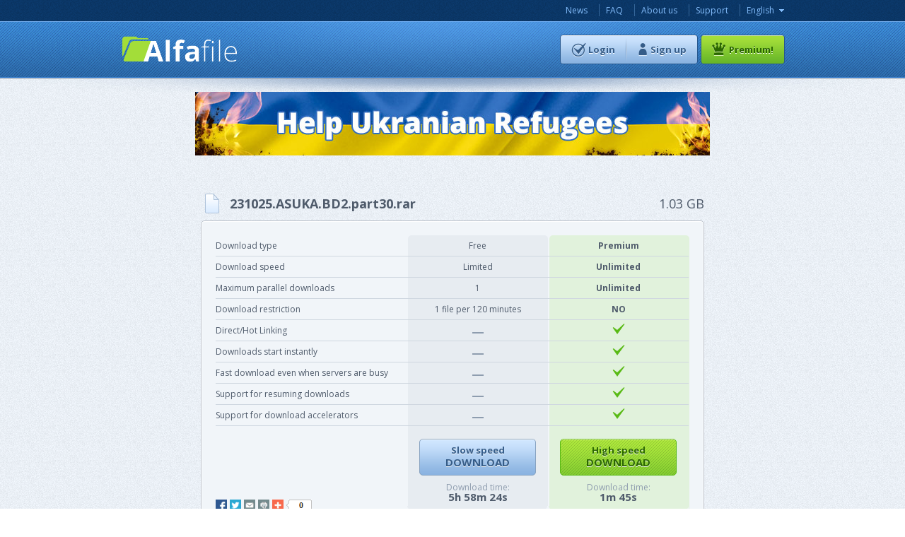

--- FILE ---
content_type: text/html; charset=UTF-8
request_url: https://alfafile.net/file/Ai4s7
body_size: 2604
content:
<!doctype html>
<html lang="en">
<head>
    
<!-- Global site tag (gtag.js) - Google Analytics -->
<script async src="https://www.googletagmanager.com/gtag/js?id=UA-58371387-1"></script>
<script>
  window.dataLayer = window.dataLayer || [];
  function gtag(){dataLayer.push(arguments);}
  gtag('js', new Date());

  gtag('config', 'UA-58371387-1');
</script>
    <title>File: 231025.ASUKA.BD2.part30.rar | Alfafile.net</title>

    

    <link href='https://fonts.googleapis.com/css?family=Open+Sans:400,600,700&amp;subset=cyrillic,cyrillic-ext,latin' rel='stylesheet' type='text/css'>
    
    <link rel="stylesheet" href="/build/css/libs.out-000594a915.css" type="text/css"/>
    <link rel="stylesheet" href="/build/css/master.out-808199fc1e.css" type="text/css"/>
    

    <meta charset="utf-8">
    <meta name="Keywords" content=""/>
    <meta name="Description" content=""/>

    <!--<base href="https://alfafile.net/" />-->
</head>

<body >
<div id="all">
    
        <!-- Header -->
    <div id="header">
        <div id="header_inner">
            <div class="wrapper">
                <a href="/" id="logo" title="Alfafile.net"></a>
                
    
        <ul id="main_nav">
            
                <li><a href="/news" id="a_menu_top_2">News</a></li>
            
                <li><a href="/faq" id="a_menu_top_4">FAQ</a></li>
            
                <li><a href="/about_us" id="a_menu_top_1">About us</a></li>
            
                <li><a href="/support" id="a_menu_top_6">Support</a></li>
            
            <li class="sub">
                <a href="#">English</a>
                
<ul>
    
    <li><a href="/language/ru" class="noicon">Русский</a></li>
    
    <li><a href="/language/fr" class="noicon">Français</a></li>
    
    <li><a href="/language/es" class="noicon">Español</a></li>
    
    <li><a href="/language/de" class="noicon">Deutsch</a></li>
    
    <li><a href="/language/it" class="noicon">Italiano</a></li>
    
    <li><a href="/language/jp" class="noicon">日本語</a></li>
    
    <li><a href="/language/nl" class="noicon">Nederlands</a></li>
    
    <li><a href="/language/pt" class="noicon">Português</a></li>
    
    <li><a href="/language/zh" class="noicon">中文</a></li>
    
    <li><a href="/language/ko" class="noicon">한국어</a></li>
    
    <li><a href="/language/tr" class="noicon">Türkçe</a></li>
    
    <li><a href="/language/vi" class="noicon">Tiếng Việt</a></li>
    
</ul>

            </li>
        </ul>
    


                <div id="auth_wrapper">
                    <ul>
    <li class="log_blk">
        <a href="#" class="button button__login"><span id="sp_login">Login</span></a>
        <div class="login_popup">
                        <form action="/user/login/?url=%2Ffile%2FAi4s7" method="post">
                <div class="form_row">
                    <label>E-mail</label>
                    <input type="email" required="required" name="email" placeholder="youremail@domain.com" class="b-form-input">
                </div>
                <div class="form_row">
                    <label>Password</label>
                    <input type="password" required="required" name="password" placeholder="password" class="b-form-input">
                    <span><a href="/user/forgot_password">Forgot your password?</a></span>
                </div>
                <div class="form_row form_row_chb">
                    <input type="checkbox" value="1" name="remember_me" id="item2">
                    <label for="item2">Remember me</label>
                </div>
                <div class="form_submit_row">
                    <input type="hidden" value="" name="fp">
                    <input type="submit" value="Login" class="button_submit">
                    <a href="http://alfafile.net/file/Ai4s7"><img src="/img/ssl2.png" alt="SSL Off"></a>

                </div>
            </form>
                <a href="/social/login/google"><img src="/img/google_signin.png" width="210"/></a>
        </div>
    </li>
    <li class="auth_div"></li>
    <li><a href="/user/signup" class="button button__signup"><span id="sp_signup">Sign up</span></a></li>
</ul>
                        <a href="/premium" class="button button__premium">
        <span id="sp_premium">Premium!</span>
    </a>

                </div>
            </div>
            <div id="header_shadow"></div>
        </div>
    </div>
    <!-- /Header -->
    

    
        <br/><a href="https://donate.redcrossredcrescent.org/ua/donate/~my-donation" target="_blank"><img src="https://alfafile.net/img/buttons/HelpUkraine.jpg" width="728" height="90" border="0" /></a>


    
    
<div class="wrapper">
    




<div class="download-info">
    <div class="title">
        <span class="size">1.03 GB</span>
        <strong id="st_file_name" title="231025.ASUKA.BD2.part30.rar"><span class="ico_file"></span>231025.ASUKA.BD2.part30.rar</strong>
    </div>
    <div class="download-table">
        <div id="timer">
            

        </div>
        <div class="clear"></div>
        <div class="table-bg">
            <div class="table-bg2">
                <table>
                    <thead>
                        <tr>
                            <th class="col1"></th>
                            <th></th>
                            <th></th>
                        </tr>
                    </thead>
                    <tbody>
                        <tr>
                            <td class="col1">Download type</td>
                            <td>Free</td>
                            <td><strong>Premium</strong></td>
                        </tr>
                        <tr>
                            <td class="col1">Download speed</td>
                            <td>Limited</td>
                            <td><strong>Unlimited</strong></td>
                        </tr>
                        <tr>
                            <td class="col1">Maximum parallel downloads</td>
                            <td>1</td>
                            <td><strong>Unlimited</strong></td>
                        </tr>
                        <tr>
                            <td class="col1">Download restriction</td>
                            <td><span>1 file per 120 minutes</span></td>
                            <td><strong>NO</strong></td>
                        </tr>
                        <tr>
                            <td class="col1">Direct/Hot Linking</td>
                            <td><img src="/img/sep4.gif" alt="NO"></td>
                            <td><img src="/img/sep5.png" alt="YES"></td>
                        </tr>
                        <tr>
                            <td class="col1">Downloads start instantly</td>
                            <td><img src="/img/sep4.gif" alt="NO"></td>
                            <td><img src="/img/sep5.png" alt="YES"></td>
                        </tr>
                        <tr>
                            <td class="col1">Fast download even when servers are busy</td>
                            <td><img src="/img/sep4.gif" alt="NO"></td>
                            <td><img src="/img/sep5.png" alt="YES"></td>
                        </tr>
                        <tr>
                            <td class="col1">Support for resuming downloads</td>
                            <td><img src="/img/sep4.gif" alt="NO"></td>
                            <td><img src="/img/sep5.png" alt="YES"></td>
                        </tr>
                        <tr>
                            <td class="col1">Support for download accelerators</td>
                            <td><img src="/img/sep4.gif" alt="NO"></td>
                            <td><img src="/img/sep5.png" alt="YES"></td>
                        </tr>
                        <!--<tr>
                            <td class="col1">Estimated Download time</td>
                            <td><img src="/img/sep4.gif" alt="NO"></td>
                            <td><img src="/img/sep5.png" alt="YES"></td>
                        </tr>-->
                        <tr class="bottom">
                            <td class="col1"></td>
                            <td>
                                
                                <a href="#" id="slow_download_btn"
                                data-href="/download/start_timer/Ai4s7"
                                class="big_button big_button02">
                                    <span>Slow speed<br/><strong>download</strong></span>
                                </a>
                                
                                <div class="wait">
                                    <em>Wait:</em>
                                    <strong class="time"></strong>
                                </div>
                                <em>Download time:</em>
                                <strong class="time">5h 58m 24s</strong>
                            </td>
                            <td>

                                <a href="/premium" class="big_button" id="a_but_high_speed">
                                    <span>High speed<br/><strong>download</strong></span>
                                </a>
                                <em>Download time:</em>
                                <strong class="time">1m 45s</strong>
                            </td>
                        </tr>
                    </tbody>
                </table>
            </div>
        </div>
        <ul class="social-l">
            <li><a href="#" class="facebook">facebook</a></li>
            <li><a href="#" class="twitter">twitter</a></li>
            <li><a href="#" class="mail">mail</a></li>
            <li><a href="#" class="print">print</a></li>
            <li><a href="#" class="add">add</a></li>
            <li><a href="#" class="like">like</a></li>
        </ul>
    </div>
</div>
<br/>

    <div class="clear"></div>
</div>
<div id="emp_footer"></div>

</div>

<!-- Footer -->
<div id="footer">
    <div id="footer_inner">
        
<div id="footer_menu">
    
        <ul>
            
                <li><a href="/link_checker">Link Checker</a></li>
            
                <li><a href="/terms">Terms and Conditions</a></li>
            
                <li><a href="/about_us">About us</a></li>
            
                <li><a href="/api/doc">API Documentation</a></li>
            
                <li><a href="/copyright_policy">Copyright Policy</a></li>
            
                <li><a href="/privacy_policy">Privacy</a></li>
            
                <li><a href="/security_and_service">SLA</a></li>
            
        </ul>
    
</div>

        <div id="cr">©2014 - 2025  Alfafile.net. All Rights Reserved.</div>
    </div>
</div>
<!-- /Footer -->



<!-- All the JS stuff goes here -->
<!--script src="/js/jquery-1.10.2.min.js"></script>
<script src="/js/libs/formstyler/jquery.formstyler.js"></script>
<script src="/js/scripts.js"></script>
<script src="/js/fingerprint.js"></script-->

<script src="/build/js/libs.out-578a3fc543.js"></script>


<script src="/js/download.js"></script>


<script src="/build/js/scripts-856d836110.js"></script>

<script>
    $(document).ready(function() {
        $('input:checkbox:not(.nostyler)').styler();
        
    });
</script>


</body>

</html>



--- FILE ---
content_type: text/css
request_url: https://alfafile.net/build/css/master.out-808199fc1e.css
body_size: 17514
content:
body,td,th{color:#555}body,form{margin:0}body,h1{text-align:center}h1,h2{padding:0;position:relative}body,form,h1,h2,html,ol,ul{padding:0}h2,h3{color:#fff}h1,h3,h4{font-weight:400}body,div,h4,li,p{font-size:14px}body{font-family:'Open Sans',sans-serif;min-width:1000px;background:url(/img/bg.png?v=80c2d5ef2c906a2a5217aa5e0bf7daa3) #fff}body,html{height:100%;margin:0}td,th{font-size:13px}p{margin:0 0 18px}ol,ul{margin:10px 0 10px 30px}a:active,a:link,a:visited{color:#0c0700;outline:0}a:hover{color:#0c0700}a img{border:none}img{max-width:100%}h1{margin:0 0 38px;font-size:30px;color:#2a66a9}h2{font-family:'open_sanslight';margin:0 0 14px;font-size:36px}h3{font-size:18px;margin:0 0 11px}h4{color:#c1fc92;margin:0 0 20px}.right{float:right}.left{float:left}.clr{clear:both}
.banner-holder img,.steps-holder img,.tabset{vertical-align:top}.add-nav a,.tabset a{text-decoration:none}#all,.add-nav a,.add-nav li,.lightbox .panel,.lightbox .panel .close,.main,.popup-holder,.steps-holder,.tab-area .column .blocks,.tab-area .columns,div.lightbox{overflow:hidden}.clear{clear:both}#all{min-height:100%;position:relative}*html #all{height:100%}#header{height:111px;text-align:left;background:url(/img/header_bg.png?v=0346495d73c959b969c90f4ac6d2798d) left top repeat-x}#header_inner{background:url(/img/shadow_inner_header.png?v=a42fc9a2c821ef9dcd9340724652cc31) center 30px no-repeat;height:111px;position:relative}#header_shadow{background:url(/img/shadow_outer_header.png?v=01040c595b9589a71aade0d520ad6e4d) center top no-repeat;width:100%;height:56px;bottom:-28px;position:absolute;z-index:-1}.wrapper{width:940px;margin:0 auto;text-align:left;position:relative}.wrapper.wide{width:1000px}#logo{width:163px;height:37px;display:block;position:absolute;top:51px;left:3px;background:url(/img/logo.png?v=00443feb3bcea9f66d754288e40b269a) left top no-repeat}#emp_footer,#footer{height:111px}#content{padding:44px 0 80px}#main_page{background:#f1f5f9}.logged_in{margin-top:-31px}#footer{margin:-111px auto 0;padding:0;bottom:0;position:relative;background:url(/img/sprite2.png?v=5afd0a127c0eca79b61f862e9ec05422) 0 -595px repeat-x}#footer_inner{width:940px;margin:0 auto}#cr{color:#85befd;font-size:12px}.inner #main h1{border:none;text-align:center;font-size:36px}.steps-holder{width:100%;padding:7px 0 54px}#main .steps-holder .step{float:left;width:300px;text-align:center;font-size:18px;line-height:20px;font-weight:700;color:#61b22a;margin:0 6px}.steps-holder .img-holder{margin:0 0 38px}.steps-holder .number{display:block;margin:0 auto 16px;background:#8ab3e0;color:#fff;line-height:40px;font-weight:700;font-size:21px;border-radius:3px;width:40px}.text-holder{text-align:center;border-top:1px solid #cfd7e1;padding:45px 0 0}.text-holder p{margin:0 0 20px}#main .text-holder p{font-size:14px;line-height:20px}#main .text-holder h2{font-size:18px;line-height:20px;text-align:center;color:#2a66a9;font-weight:700;margin:0 0 22px}.inner #main fieldset{padding:0;margin:0;border:none;text-align:center}.text-holder .holder{padding:0 0 18px}.inner #main form{padding:21px 0 89px}.inner .form_submit_row{border:none}.inner #main .form_row.form_row_chb{padding:0 0 23px}.inner #main .button_submit{width:312px}.inner #main h3{text-align:center;font-size:24px;line-height:26px;color:#2a66a9;margin:0 0 19px;font-weight:400}.inner #main .big_button{width:192px;margin:0 auto;float:none;display:block;height:62px;color:#2a6700;font-size:24px;line-height:62px;text-align:center;padding:0}.add-nav,.tabset{list-style:none;font-size:13px}.add-nav{float:left;width:180px;padding:20px 20px 16px;border:1px solid #c1c7cd;border-radius:6px;-webkit-box-shadow:inset 0 0 0 1px #fff;box-shadow:inset 0 0 0 1px #fff;color:#3883d7;line-height:15px;margin:0}.add-nav li{border-top:1px solid #cfd7e1;padding:8px 0 6px}.add-nav li:first-child{border:none;padding-top:3px}.add-nav a{color:#3883d7}.add-nav img{float:left;margin:-2px 8px 0 0}.main .tab-area{float:right;width:699px}.tabset-holder{border-bottom:1px solid #cfd7e1;margin:0 0 40px}.tab-area select{width:385px}.tabset{padding:0;margin:0;border-radius:4px 4px 0 0;font-weight:700;text-shadow:0 1px 0 #fff;border:1px solid #cfd7e1;border-width:1px 1px 0;display:inline-block}.tabset li{float:left;position:relative}.tabset li:after{content:'';position:absolute;width:2px;height:36px;background:url(/img/sep8.png?v=4d5b142dc3ada8824b5842f113fc59e4) no-repeat;top:2px;left:0}.tabset li:first-child:after{background:0 0}.tabset li:first-child a{border-radius:6px 0 0}.tabset li:last-child a{border-radius:0 6px 0 0}.tabset a{-webkit-box-shadow:inset 0 1px 0 #fff;box-shadow:inset 0 1px 0 #fff;float:left;padding:9px 17px 8px;color:#555;background:#e4ebf2;background:-webkit-gradient(linear,left top,left bottom,color-stop(0,#e4ebf2),color-stop(100%,#cfd8e1));background:-webkit-linear-gradient(top,#e4ebf2 0,#cfd8e1 100%);background:-o-linear-gradient(top,#e4ebf2 0,#cfd8e1 100%);background:-ms-linear-gradient(top,#e4ebf2 0,#cfd8e1 100%);background:linear-gradient(to bottom,#e4ebf2 0,#cfd8e1 100%)}.tabset .active,.tabset a:hover{margin-bottom:-1px;padding-bottom:9px;background:#d1d9e2;background:-webkit-gradient(linear,left top,left bottom,color-stop(0,#d1d9e2),color-stop(77%,#eef3f7),color-stop(100%,#f1f5f9));background:-webkit-linear-gradient(top,#d1d9e2 0,#eef3f7 77%,#f1f5f9 100%);background:-o-linear-gradient(top,#d1d9e2 0,#eef3f7 77%,#f1f5f9 100%);background:-ms-linear-gradient(top,#d1d9e2 0,#eef3f7 77%,#f1f5f9 100%);background:linear-gradient(to bottom,#d1d9e2 0,#eef3f7 77%,#f1f5f9 100%);filter:progid:DXImageTransform.Microsoft.gradient( startColorstr='#d1d9e2', endColorstr='#f1f5f9', GradientType=0 )}.banner-holder{margin:0 0 28px}.banner-holder .panel{overflow:hidden;margin:0 0 8px}.banner-holder .panel .title{float:left;margin:-2px 18px 0 0;font-size:18px;color:#555;font-weight:600}.lightbox .panel .close{text-indent:-9999px;position:absolute;top:20px;right:21px;background:url(/img/sprite.png?v=1f08f34f2c09514a0e403b4f4d80172d) 0 -1356px no-repeat;width:13px;height:14px}.btn-get-code,.lightbox .bottom-panel .close{float:left;color:#355c88;font-weight:700;font-size:12px;line-height:18px;border-radius:4px;border:1px solid #87a2c0;text-shadow:0 1px 0 #fff;text-decoration:none;padding:0 11px 2px;-webkit-box-shadow:inset 0 1px 0 #fff;box-shadow:inset 0 1px 0 #fff;background:#cee5fe;background:-webkit-gradient(linear,left top,left bottom,color-stop(0,#cee5fe),color-stop(22%,#c2dcf9),color-stop(78%,#97bde6),color-stop(100%,#8bb4e1));background:-webkit-linear-gradient(top,#cee5fe 0,#c2dcf9 22%,#97bde6 78%,#8bb4e1 100%);background:-o-linear-gradient(top,#cee5fe 0,#c2dcf9 22%,#97bde6 78%,#8bb4e1 100%);background:-ms-linear-gradient(top,#cee5fe 0,#c2dcf9 22%,#97bde6 78%,#8bb4e1 100%);background:linear-gradient(to bottom,#cee5fe 0,#c2dcf9 22%,#97bde6 78%,#8bb4e1 100%)}.btn-get-code:active,.btn-get-code:link,.btn-get-code:visited{color:#355c88}.tab-area .column{float:left;width:468px;margin:0 60px 0 0}.tab-area .column.style01{width:150px;margin:0}.tab-area .column .blocks .banner-holder{float:left;width:300px;margin:0 40px 0 0}.tab-area .column .blocks .banner-holder.style01{margin:0;width:125px}div.lightbox{background:#fff;width:680px;border-radius:8px;border:1px solid #a5aaaf;-webkit-box-shadow:inset 0 0 0 1px #fff;box-shadow:inset 0 0 0 1px #fff;text-align:left;position:relative}.lightbox .panel{background:#f1f5f9;border-bottom:1px solid #d9dfe7;padding:24px 20px}.lightbox .panel img{float:left;margin:0 5px 0 0}.lightbox .panel .title{float:left;font-size:18px;line-height:20px;font-weight:600;color:#555}.lightbox .content{padding:15px 20px 35px;font-size:13px;line-height:20px;color:#555}.lightbox .bottom-panel .close{position:static;text-indent:0;display:block;margin:0 0 0 auto;text-align:center;width:75px;padding:11px 13px 14px;float:none;font-size:13px}.lightbox .bottom-panel{border-top:1px solid #d9dfe7;border-bottom:none;padding:18px}#fancybox-outer{background:0 0!important}.popup-holder{position:relative;height:0}
#main_nav{position:absolute;right:1px;top:6px;margin:0;padding:0;list-style:none}#main_nav li,.auth_div,.button,.button span{position:relative}#main_nav li{float:left;border-left:1px solid #36679a;line-height:16px}#main_nav li:first-child{border-left:none}#main_nav a:active,#main_nav a:hover,#main_nav a:link,#main_nav a:visited{font-size:12px;color:#84bdfc;text-decoration:none;margin:0 16px 0 9px}#main_nav a:hover{color:#cee5ff}#main_nav li.sub a{background:url(/img/arrow_menu.png?v=8da128a92c968d87fa82ee3603b0764d) right 0 no-repeat;padding-right:14px;margin-right:0}#main_nav li.sub a:hover{background-position:right -11px}#main_nav li.sub.active ul{z-index:5}#main_nav li.sub ul,.ctx-menu li.access_mode ul,.list-popup .lang-blk ul{display:none;margin:0;padding:5px 0;list-style:none;position:absolute;left:4px;top:17px;width:91px;background:#f1f5f9;box-shadow:inset 0 0 1px 1px #fff,0 0 0 1px #2270c8,0 0 10px 0 rgba(107,118,132,.4);border-radius:4px;overflow:hidden}#main_nav li.sub ul li,.list-popup .lang-blk ul li{border-left:none;float:none;padding:0!important}#main_nav li.sub ul li:first-child,.list-popup .lang-blk ul li:first-child{margin-top:0}#main_nav li.sub ul li a,.list-popup .lang-blk ul li a{font-size:13px;color:#4f5b6b;display:block;margin:0;padding:8px 10px 7px 19px;background:0 0}#main_nav li.sub ul li a:hover,.list-popup .lang-blk ul li a:hover{background-color:#d8e7f8;text-decoration:none}.list-popup .lang-blk ul li a{padding:0 5px;text-align:center}.list-popup .lang-blk ul li a:before{background:0 0}#auth_wrapper,#auth_wrapper2{position:absolute;right:0;top:49px}#auth_wrapper2{left:219px}#auth_wrapper ul,#auth_wrapper2 ul{margin:0;list-style:none;float:left}#auth_wrapper ul li,#auth_wrapper2 ul li{float:left}.button{border-radius:4px;vertical-align:top;border:1px solid #26578e;display:inline-block;margin:0 0 0 4px;padding:0 15px;text-shadow:0 1px 0 #fff;text-decoration:none;background:url(/img/sprite2.png?v=5afd0a127c0eca79b61f862e9ec05422) 0 -225px repeat-x}.button__add,.button__signup{border-bottom-left-radius:0;border-top-left-radius:0}.button span{line-height:40px;height:40px;display:block;background-image:url(/img/sprite.png?v=1f08f34f2c09514a0e403b4f4d80172d);background-repeat:no-repeat;font-size:13px;font-weight:700;color:#355c88}.button__login{padding-right:17px;border-top-right-radius:0;border-bottom-right-radius:0}.button__signup{margin:0 0 0 -3px;padding-left:17px}.button__premium{background:url(/img/sprite2.png?v=5afd0a127c0eca79b61f862e9ec05422) 0 -512px repeat-x}.button__login span{background-position:0 0;padding:0 0 0 24px}.button__signup span{background-position:0 -40px;padding:0 0 0 17px}.button__premium span{color:#2a6700;background-position:0 -80px;padding:0 0 0 24px}.auth_div{width:4px;height:42px;background:url(/img/button_divider.png?v=4c3aa0d1648fe4d047c2eeba76f7f900) no-repeat;margin:0 0 0 -4px;z-index:3}.button:hover{background-position:0 -265px}.button.button__login:hover{border-right:none;padding-right:18px}.button.button__account.active,.button.button__login.active,.button.button__upload.active{background-position:0 -305px;border-bottom-left-radius:0}.button.button__premium:hover{background:url(/img/sprite2.png?v=5afd0a127c0eca79b61f862e9ec05422) 0 -552px repeat-x}#footer_menu{padding:16px 0 42px}#footer_menu ul{margin:0;padding:0;list-style:none;height:21px}#footer_menu li{display:inline-block;line-height:20px;background:url(/img/footer_div.png?v=8186693f3fda31ec6d76c85afcdb2aab) left 5px no-repeat;padding:0 7px 0 9px}#footer_menu li:first-child{background:0 0}#footer_menu a:active,#footer_menu a:hover,#footer_menu a:link,#footer_menu a:visited{color:#4f5b6b;font-size:12px;text-shadow:0 1px 0 #fff;text-decoration:none}#footer_menu a:hover{color:#3883d7}.button__btn{padding:13px}.button__add span,.button__btn span{background:url(/img/sprite.png?v=1f08f34f2c09514a0e403b4f4d80172d) -22px -290px no-repeat;text-indent:-9999px;overflow:hidden;width:14px;height:14px;display:block}.button__add span{background-position:-32px -311px;width:18px;height:16px}.button__add{padding:12px 13px;margin-left:-3px}.button__account span{background-position:0 -40px;padding:0 0 0 17px}.button__account span strong{padding-right:13px;background:url(/img/sprite4.png?v=f2b0b268853a7bd1531682f0f4091b9b) 100% 7px no-repeat}.button__upload span{background-position:0 -329px;padding:0 0 0 20px}.button__files span{background-position:-31px -1104px;padding:0 0 0 25px}
#files-list-wrapper,#files-tree-wrapper{float:left;overflow:auto;position:relative}#trash_bin a,.f-menu a,.t-files td a{text-decoration:none}.hide{display:none!important}#files-tree-wrapper{width:220px;border-right:1px solid #c1cad5;height:500px}#files-list-wrapper{box-sizing:border-box;width:778px;border-left:1px solid #fff;height:450px;-webkit-touch-callout:none;-webkit-user-select:none;-khtml-user-select:none;-moz-user-select:none;-ms-user-select:none;user-select:none}#tree{border-bottom:1px solid #cfd7e1;height:395px;overflow:auto}span.fancytree-node{width:auto;max-width:220px}span.fancytree-title{max-width:80%;overflow:hidden;text-overflow:ellipsis}span.fancytree-icon{width:20px!important;background:url(/img/sprite.png?v=1f08f34f2c09514a0e403b4f4d80172d) 0 -270px no-repeat!important}#used_place .progress-bar,.t-files{width:100%}#trash_bin{padding:3px}#trash_bin a{border:1px solid transparent;background:url(/img/sprite.png?v=1f08f34f2c09514a0e403b4f4d80172d) -31px -162px no-repeat;padding:0 0 0 26px;display:block;line-height:22px;font-size:13px;color:#555}#trash_bin a.active{border:1px solid #3d8fce;background:url(/img/sprite.png?v=1f08f34f2c09514a0e403b4f4d80172d) -31px -162px no-repeat #c6e2f2}#trash_bin a:not(.active):hover{border:1px solid #3d8fce;background:url(/img/sprite.png?v=1f08f34f2c09514a0e403b4f4d80172d) -31px -162px no-repeat #e2f0f9}#used_place{width:100%;height:60px;position:absolute;left:0;bottom:0;background:url(/img/sprite2.png?v=5afd0a127c0eca79b61f862e9ec05422) repeat-x}#used_place #used_place_inner{padding:12px 20px}#used_place span{font-size:12px;color:#555}.t-files{}.t-files thead th{border-bottom:1px solid #c1cad5;font-size:100%;font-weight:400;color:#8e9cae;height:30px;padding:0 7px;background:url(/img/sep1.gif?v=bba111d17502d5818b56323853eb928d) 0 50% no-repeat}.t-files thead th.fn-date{min-width:80px}.t-files thead th[data-sortby=size]{min-width:50px}.t-files thead th[data-sortby]:hover{cursor:pointer}.t-files .check{background:0 0;width:30px;padding-left:0}.t-files thead th.sorting{color:#555}.t-files tbody tr.selected{background-color:#cfe1f6}.t-files tbody tr.selected.buffered{background:#F0C89E;transition:background 1s}.t-files tbody tr:first-child td{border-top:1px solid #fff}.t-files td.load-more{cursor:pointer;padding:20px!important;text-align:center}.t-files td.col3{width:28px}.t-files td.no_brdr_left,.t-files th.no_brdr_left{padding:0;width:19px;background:0 0}.t-files td.name_col span.actual_name{font-size:13px;color:#555}.t-files td span{color:#8e9cae;font-size:11px;margin-left:10px}.t-files td.no_brdr_left{border-bottom:none}.t-files td.no_brdr_right{width:30px;border-bottom:none;padding:0}.t-files td{border-bottom:1px solid #cfd7e0;padding:3px 7px 4px}.t-files td.name_col{cursor:pointer;position:relative;overflow:visible}.t-files tr td:first-child,.t-files tr th:first-child{padding:5px 5px 5px 15px}.t-files td>span.remark{color:#7c8a9e;font-size:80%}.t-files td .ico_download{width:18px;height:18px;overflow:hidden;display:block;background:url(/img/sprite.png?v=1f08f34f2c09514a0e403b4f4d80172d) -32px -190px no-repeat;margin:0 auto}.t-files td .ico_download:hover{background-position:-32px -214px}.t-files td .ico_file,.t-files td .ico_folder{background:url(/img/sprite.png?v=1f08f34f2c09514a0e403b4f4d80172d) 0 -185px no-repeat;width:28px;height:27px;display:inline-block;vertical-align:middle;padding-right:4px;margin-bottom:4px}.t-files td .ico_file{background:url(/img/sprite.png?v=1f08f34f2c09514a0e403b4f4d80172d) 0 -212px no-repeat;height:28px}.t-files td .ico_file.private_mode{background:url(/img/lock_small.png?v=d9ba2f3a8ea29853d2251481ee24e63d) 20px 14px no-repeat,url(/img/sprite.png?v=1f08f34f2c09514a0e403b4f4d80172d) 0 -212px no-repeat}.t-files td .ico_file.hot_mode{background:url(/img/hot_small.png?v=2280566325f01d7bde25cdabfd0f8469) 19px 13px no-repeat,url(/img/sprite.png?v=1f08f34f2c09514a0e403b4f4d80172d) 0 -212px no-repeat}.t-files td .ico_file.premium_mode{background:url(/img/premium_only_small.png?v=fa19ebaa377824ec95d8d0639f777fc4) 19px 13px no-repeat,url(/img/sprite.png?v=1f08f34f2c09514a0e403b4f4d80172d) 0 -212px no-repeat}.t-files td .ico_folder.private_mode{background:url(/img/lock_small.png?v=d9ba2f3a8ea29853d2251481ee24e63d) 20px 14px no-repeat,url(/img/sprite.png?v=1f08f34f2c09514a0e403b4f4d80172d) 0 -185px no-repeat}.t-files td .ico_folder.hot_mode{background:url(/img/hot_small.png?v=2280566325f01d7bde25cdabfd0f8469) 19px 13px no-repeat,url(/img/sprite.png?v=1f08f34f2c09514a0e403b4f4d80172d) 0 -185px no-repeat}.t-files td .ico_folder.premium_mode{background:url(/img/premium_only_small.png?v=fa19ebaa377824ec95d8d0639f777fc4) 19px 13px no-repeat,url(/img/sprite.png?v=1f08f34f2c09514a0e403b4f4d80172d) 0 -185px no-repeat}.file-hold .box .block .ico_file,.file-hold .box .block .ico_folder,.upload-table .ico_file {background:url(/img/sprite.png?v=1f08f34f2c09514a0e403b4f4d80172d) 0 -184px no-repeat;width:28px;height:28px;margin:0;display:block}.file-hold .box .block .ico_file,.t-files td .ico_file,.upload-table .ico_file{background:url(/img/sprite.png?v=1f08f34f2c09514a0e403b4f4d80172d) 0 -212px no-repeat}.t-files td .download{width:18px;height:18px;text-indent:-9999px;overflow:hidden;display:block;background:url(/img/sprite.png?v=1f08f34f2c09514a0e403b4f4d80172d) -32px -190px no-repeat;margin:0 auto}.t-files td .download:hover{background-position:-32px -214px}.t-files td a{color:#555}.t-files td a:hover{color:#3883d7}.f-menu a,.f-menu span.mheader{display:inline-block;color:#555}.t-files tr:hover td{background:#e7ecf2}.t-files tr.active-tr:hover td{background:#bfd9f6}.t-files tr:hover td.no_brdr_right{background:0 0;border-left:1px solid #cfd7e0}.t-files tr:hover td.no_brdr_left{background:0 0;border-right:1px solid #cfd7e0}.t-files tr td.no_brdr_right{border-left:1px solid transparent}.t-files tr td.no_brdr_left{border-right:1px solid transparent}.t-files tr.active-tr td{background:#d8e7f8;border:solid #a4c3e6;border-width:1px 0}.t-files tr.active-tr td.no_brdr_right{background:0 0;border:none;border-left:1px solid #a4c3e6}.t-files tr.active-tr td.no_brdr_left{background:0 0;border:none;border-right:1px solid #a4c3e6}.f-menu{width:776px;min-height:52px;float:left;background-image:-ms-linear-gradient(top,#DEE6EF 0,#C5CED9 100%);background-image:-moz-linear-gradient(top,#DEE6EF 0,#C5CED9 100%);background-image:-o-linear-gradient(top,#DEE6EF 0,#C5CED9 100%);background-image:linear-gradient(to bottom,#DEE6EF 0,#C5CED9 100%);border:1px solid #fff;border-bottom:1px solid #99a4b4;border-right:1px solid #99a4b4}.f-menu span.mheader{box-sizing:border-box;padding:15px;max-width:45%;overflow:hidden;text-overflow:ellipsis;white-space:nowrap;font:18px/32px 'Open Sans';line-height:18px;text-shadow:1px 1px 0 #fff}.f-menu a{margin:15px;text-shadow:0 1px 0 #fff}.f-menu a:hover{text-decoration:underline;color:#6485a6}.f-menu a.disabled{cursor:not-allowed;text-decoration:line-through}.f-menu a:before{content:'';vertical-align:bottom;display:inline-block;width:15px;height:18px;margin-right:4px;background:url(/img/sprite.png?v=1f08f34f2c09514a0e403b4f4d80172d) no-repeat}.f-menu a[data-action=share_this_folder]:before{background-position:0 -309px}.f-menu a[data-action=share_this_folder]:hover:before{background-position:-17px -309px}.f-menu a[data-action=share]:before{background-position:0 -309px}.f-menu a[data-action=share]:hover:before{background-position:-17px -309px}.f-menu a[data-action=info]:before{vertical-align:top;width:19px;background:url(/img/info_toolbar.png?v=3150bcfda4ad87fcf7cbff0bbb382221) no-repeat}.f-menu a[data-action=info]:hover:before{background:url(/img/info_toolbar_hover.png?v=2279306f324bc819cdc41192ab00af8b) no-repeat}.f-menu a[data-action=rename]:before{background-position:0 -371px}.f-menu a[data-action=rename]:hover:before{background-position:-20px -371px}.f-menu a[data-action=copy]:before{width:16px;background-position:0 -390px}.f-menu a[data-action=copy]:hover:before{background-position:-20px -390px}.f-menu a[data-action=move]:before{width:18px;background-position:0 -411px}.f-menu a[data-action=move]:hover:before{background-position:-21px -411px}.f-menu a[data-action=delete]:before{background-position:0 -432px}.f-menu a[data-action=delete]:hover:before{background-position:-17px -432px}.f-menu a[data-action=trashcan_restore]:before{background-position:-34px -430px}.f-menu a[data-action=trashcan_restore]:hover:before{background-position:-36px -451px}.f-menu a[data-action=trashcan_delete]:before{background-position:0 -432px}.f-menu a[data-action=trashcan_delete]:hover:before{background-position:-17px -432px}.f-menu a[data-action=paste]:before{content:none}.f-menu .search-wrapper{display:inline-block;position:relative}.f-menu input.search{display:inline-block;margin:10px 15px;padding-left:24px;min-width:125px;min-height:25px;color:#afb8c4;font-size:13px;border:1px solid #a7b3c2;border-radius:5px;box-shadow:0 3px 3px rgba(60,77,99,.2) inset}.f-menu .search-wrapper .search-btn{display:inline-block;position:absolute;min-width:20px;min-height:20px;top:13px;left:18px;background:url(/img/sprite.png?v=1f08f34f2c09514a0e403b4f4d80172d) 2px -286px no-repeat}.ctx-menu{position:absolute;top:10px;left:130px;display:none;z-index:70;border:1px solid rgba(34,112,200,.5);background:#f1f5f9;box-shadow:inset 0 0 1px 1px #fff;padding:5px 0;min-width:160px;border-radius:5px}.ctx-menu ul{list-style:none;text-align:left;margin:0}.ctx-menu li{padding:0 10px 0 22px}.ctx-menu ul li:hover{background:#d8e7f8}.ctx-menu ul a{display:block;padding-left:23px;font-size:13px;line-height:30px;text-decoration:none}.ctx-menu ul a:before{content:' ';display:inline-block;background:url(/img/sprite3.png?v=21667e4f93fd4bc1d49cf301a722e731) no-repeat;width:30px;height:30px;margin-left:-30px;vertical-align:middle}.ctx-menu li.access_mode{background:url(/img/arrow03_right.png?v=9a678a10adaf64b0d5a5a0e540fefa68) calc(100% - 7px) 50% no-repeat}.ctx-menu li.access_mode:hover{background:url(/img/arrow03_right.png?v=9a678a10adaf64b0d5a5a0e540fefa68) calc(100% - 7px) 50% no-repeat #d8e7f8}.ctx-menu li.access_mode ul{display:none;left:174px;top:-4px;min-width:145px}.re-modal .modal-buttons .up-info.show,.re-modal h2{display:inline-block}.ctx-menu ul a[data-action=share]:before{background-position:0 -468px}.ctx-menu ul a[data-action=rename]:before{background-position:0 -498px}.ctx-menu ul a[data-action=copy]:before{background-position:0 -528px}.ctx-menu ul a[data-action=move]:before{background-position:0 -558px}.ctx-menu ul a[data-action=delete]:before{background-position:0 -588px}.ctx-menu ul a[data-action=trashcan_restore]:before{background:url(/img/restore.png?v=bbde8881932c17cfe3b2c3146abd6a90) 0 4px no-repeat}.ctx-menu ul a[data-action=trashcan_delete]:before{background-position:0 -588px}.ctx-menu ul a[data-action=info]:before{background:url(/img/info_ctx.png?v=3ad60c5f1fe8973a052f7f3399594ea6) 0 4px no-repeat}.ctx-menu ul a[data-action=info].disabled:before{background:url(/img/info_ctx_disabled.png?v=f70d0198357a40ba29ca034c4d5e20c0) 0 4px no-repeat}.ctx-menu ul a[data-action=onetime]:before{background:url(/img/sprite-icons.png?v=f49a922e997b8a6d9cc2e910a85918be) 0 -441px no-repeat}.ctx-menu ul a[data-action=onetime].disabled:before{background:url(/img/sprite-icons.png?v=f49a922e997b8a6d9cc2e910a85918be) 0 -537px no-repeat}.ctx-menu ul a.open_access_modes:before{background:url(/img/sprite-icons.png?v=f49a922e997b8a6d9cc2e910a85918be) 0 -250px no-repeat}.ctx-menu ul a[data-action=public_mode]:before{background:url(/img/sprite-icons.png?v=f49a922e997b8a6d9cc2e910a85918be) 0 -701px no-repeat}.ctx-menu ul a[data-action=private_mode]:before{background:url(/img/sprite-icons.png?v=f49a922e997b8a6d9cc2e910a85918be) 0 -348px no-repeat}.ctx-menu ul a[data-action=hot_mode]:before{background:url(/img/sprite-icons.png?v=f49a922e997b8a6d9cc2e910a85918be) 0 4px no-repeat}.ctx-menu ul a[data-action=hot_mode].disabled:before{background:url(/img/sprite-icons.png?v=f49a922e997b8a6d9cc2e910a85918be) 0 -76px no-repeat}.ctx-menu ul a[data-action=premium_mode]:before{background:url(/img/premium_only.png?v=ce32eb5b55d2113e3f3cc492809e8d2f) -2px 4px no-repeat}.ctx-menu ul a[data-action=premium_mode].disabled:before{background:url(/img/premium_only_disabled.png?v=cb2d78c3bfbcac6552738a41fa7e9d96) no-repeat}.ctx-menu a[data-action].disabled{color:gray!important;text-decoration:none!important;cursor:not-allowed}.re-modal{text-align:left;padding:0;background-color:#edf2f7}.re-modal .re-modal-close{font-size:26px;line-height:.5;position:absolute;top:15px;right:15px;color:#aaa;font-weight:700;cursor:pointer}.re-modal .modal-head{padding:18px;overflow:hidden}.re-modal h2{padding-left:32px!important;margin:0;color:#4f5b6b;font:600 18px/30px 'Open Sans',Arial,Helvetica,sans-serif}.re-modal h2.create{background:url(/img/sprite.png?v=1f08f34f2c09514a0e403b4f4d80172d) 0 -594px no-repeat}.re-modal h2.upload{background:url(/img/sprite.png?v=1f08f34f2c09514a0e403b4f4d80172d) 0 -722px no-repeat}.re-modal h2.rename{background:url(/img/sprite.png?v=1f08f34f2c09514a0e403b4f4d80172d) 0 -624px no-repeat}.re-modal h2.delete{background:url(/img/sprite.png?v=1f08f34f2c09514a0e403b4f4d80172d) 0 -525px no-repeat}.re-modal h2.share{background:url(/img/sprite.png?v=1f08f34f2c09514a0e403b4f4d80172d) 0 -660px no-repeat}.re-modal h2.onetime{background:url(/img/sprite-icons.png?v=f49a922e997b8a6d9cc2e910a85918be) 0 -638px no-repeat}.re-modal h2.info{background:url(/img/info_title.png?v=43158a8fc6525ccf325d08cd81c94306) no-repeat}.re-modal hr{height:1px;margin:2px 0;background-color:#e6e9ed;border:0;border-top:1px solid #c6ced9;border-bottom:1px solid #f8fbfd}.re-modal .modal-content{padding:10px 20px;overflow:hidden}.re-modal .modal-content.pre-line{white-space:pre-line}.re-modal .modal-buttons{float:right;width:100%}.re-modal .modal-buttons .up-info{padding-right:10px;margin-top:12px}.re-modal .modal-buttons .share-all{margin:0 3px 10px 23px;padding-left:23px;cursor:pointer;background:url(/img/sprite.png?v=1f08f34f2c09514a0e403b4f4d80172d) -34px -756px no-repeat}.re-modal .modal-buttons .clear-all{margin:0 3px 10px 10px;display:inline-block;vertical-align:middle;padding-left:7px;cursor:pointer}.re-modal .modal-file-list{overflow-y:scroll;max-height:350px}.re-modal .tabs{overflow:hidden;padding:0 20px 1px;margin:0 -20px 13px;background:url(/img/sep2.gif?v=fc4c46b123d8bcc363996332ccbd016c) 0 100% repeat-x}.re-modal .tabs ul{margin:0;padding:0 1px 0 0;list-style:none;float:left;border:solid #c1cad5;border-width:1px 1px 0;border-radius:4px 4px 0 0;background:url(/img/sprite2.png?v=5afd0a127c0eca79b61f862e9ec05422) 0 -596px repeat-x}.re-modal .tabs li{float:left;padding-left:2px;margin-right:-1px;background:url(/img/sep3.png?v=2ab5319a98567da78b7d6b2ab56e8a20) no-repeat}.re-modal .tabs li:first-child{background:0 0;padding:0}.re-modal .tabs li:first-child a{border-radius:4px 0 0}.re-modal .tabs li:last-child a{border-radius:0 4px 0 0}.re-modal .tabs li a{display:block;font-size:13px;color:#4f5b6b;text-decoration:none;font-weight:700;text-shadow:0 1px 0 #fff;line-height:37px;padding:0 20px}.re-modal .tabs li a.active,.re-modal .tabs li a:hover{background:url(/img/sprite2.png?v=5afd0a127c0eca79b61f862e9ec05422) 0 -709px repeat-x;padding-bottom:1px;margin-bottom:-1px;position:relative}.re-modal div.tab{overflow:hidden;padding:0 20px 1px;margin:0 -20px 13px;background:url(/img/sep2.gif?v=fc4c46b123d8bcc363996332ccbd016c) 0 100% repeat-x}.re-modal .dialog-button{padding:10px 20px;font-size:14px;border:1px solid #87A2C0}.re-modal .dialog-button,.re-modal .dialog-button-light{text-decoration:none;text-align:center;font-weight:700;margin-left:3px;background:url(/img/sprite2.png?v=5afd0a127c0eca79b61f862e9ec05422) 0 -225px repeat-x;color:#355C88!important;text-shadow:0 1px 0 #FFF;border-radius:4px}.re-modal .dialog-button-light{padding:5px 10px;font-size:12px;border:1px solid #87A2C0}.sticky-queue{overflow:hidden;z-index:100}.re-modal *{box-sizing:border-box;-moz-box-sizing:border-box}#create_modal label{display:block;font-size:13px;margin-bottom:5px}#create_modal .input-text,#remote_upload_modal textarea,#rename_modal .input-text,#share_modal .input-text,.re-modal .input-text,.reveal-modal .input-text{width:100%;border:1px solid #a7b3c2;border-radius:4px;box-shadow:0 3px 3px rgba(60,77,99,.2) inset;font-size:13px;color:#4f5b6b;padding:8px 9px}#share_modal .input-text{min-height:100px;resize:none}#share_modal a[data-action=download_links]{background:url(/img/sprite.png?v=1f08f34f2c09514a0e403b4f4d80172d) 0 -698px no-repeat;padding-left:25px}#onetime_modal .callback-input,#onetime_modal label{display:block;margin-top:20px}.re-modal .input-text:disabled{background-color:#f7f7f7}.dropfield{border-color:#b7c1cd;border-style:dashed;border-width:2px;min-height:200px;position:relative;border-radius:5px;-moz-border-radius:5px}.dropfield .text{position:absolute;margin:auto;top:0;left:0;bottom:0;right:0;max-height:80px;text-align:center;color:#c1cad5;font-size:18px;font-weight:700;background:url(/img/arrow04.png?v=f0eb54ea3e95a7f692b04a42ce23f412) 50% 100% no-repeat}.dropfield.dragenter{border-style:solid;border-color:#98DE90}#remote_upload_modal .remote-upload-info{font-size:12px}#remote_upload_modal textarea{min-height:160px;margin-top:20px;resize:none}.head-row{overflow:hidden;height:32px;background:url(/img/bg-row.gif?v=8863a09a9f5037bc003b0cd15958a3f5) repeat-x;border:solid #fff;border-width:1px 0;padding:7px 9999px 9px 20px;margin-right:-9999px}.head-row h2{margin:0 20px 0 0;float:left;color:#555;font:18px/32px 'Open Sans';text-shadow:1px 1px 0 #fff}.head-row .search{width:153px;height:24px;float:right;border:1px solid #a7b3c2;border-radius:5px;box-shadow:0 3px 3px rgba(60,77,99,.2) inset;background:#f7f9fc;padding:6px 0 0 7px}.head-row .search .input-text{width:125px;height:17px;color:#afb8c4;font-size:13px;float:left;border:none;background:0 0}.head-row .search .btn{width:18px;height:17px;float:left;text-indent:-9999px;overflow:hidden;font-size:0;line-height:0;margin-right:6px;cursor:pointer;border:none;background:url(/img/sprite.png?v=1f08f34f2c09514a0e403b4f4d80172d) 0 -290px no-repeat}.head-row .icon-list{margin:0;padding:0;list-style:none;float:right}.head-row .icon-list2{float:left}.head-row .icon-list li{float:left;margin-right:20px;line-height:32px}.head-row .icon-list a{color:#4f5b6b;text-decoration:none;font-size:13px;text-shadow:1px 1px 0 #fff}.head-row .icon-list a span{width:15px;height:20px;float:left;margin-right:8px;background:url(/img/sprite.png?v=1f08f34f2c09514a0e403b4f4d80172d) no-repeat}.head-row .icon-list a:hover{color:#6485a6}.head-row .icon-list a.icon1 span{background-position:0 -309px;width:15px;height:20px;margin-top:6px}.head-row .icon-list a.icon1:hover span{background-position:-17px -309px}.head-row .icon-list a.icon2 span{background-position:0 -371px;width:18px;height:17px;margin-top:8px}.head-row .icon-list a.icon2:hover span{background-position:-20px -371px}.head-row .icon-list a.icon4 span{background-position:0 -411px;width:16px;height:19px;margin-top:8px}.head-row .icon-list a.icon4:hover span{background-position:-21px -411px}.head-row .icon-list a.icon3 span{background-position:0 -390px;margin-top:8px;height:19px}.head-row .icon-list a.icon3:hover span{background-position:-20px -390px}.head-row .icon-list a.icon5 span{background-position:0 -432px;margin-top:8px;height:16px;width:13px}.head-row .icon-list a.icon5:hover span{background-position:-17px -432px}.head-row .icon-list a.icon6 span{background-position:0 -451px;margin-top:8px;height:18px;width:14px}.head-row .icon-list a.icon6:hover span{background-position:-18px -451px}.head-row .icon-list a.icon7 span{background-position:-34px -430px;margin-top:8px;height:20px;width:14px}.head-row .icon-list a.icon7:hover span{background-position:-36px -451px}.progress-bar{width:210px;height:10px;background:url(/img/bg-line.gif?v=b28da10de0ae8840c75aa6069c716595) repeat-x;border:1px solid #a7b3c2;border-radius:5px}.progress-bar div{background:url(/img/bg-line.gif?v=b28da10de0ae8840c75aa6069c716595) 0 -10px repeat-x;border:1px solid #fff;border-radius:5px;height:8px;max-width:100%}.overlay{width:100%;height:100%;background:url(/img/bg-overlay.png?v=9c4923e8fa72d69e1ef9f2a30d7c00d4);z-index:90;position:fixed;top:0;left:0}.dialog-popup{width:398px;position:absolute;top:250px;left:50%;margin-left:-250px;background:#f1f5f9;border:1px solid #fff;border-radius:5px;padding:20px;box-shadow:0 0 20px #6b7684;z-index:100;text-align:left}.dialog-popup2{width:638px;margin-left:-350px}.stats-popup{display:none;overflow:auto;resize:horizontal;width:750px;margin-left:-400px}.dialog-popup .close{position:absolute;top:20px;right:20px;text-indent:-9999px;width:13px;height:13px;z-index:100;overflow:hidden;background:url(/img/sprite.png?v=1f08f34f2c09514a0e403b4f4d80172d) -37px -470px no-repeat}.dialog-popup h2{margin:0 0 20px;color:#4f5b6b;font:600 18px/30px 'Open Sans',Arial,Helvetica,sans-serif;text-align:left;padding-left:32px!important;background:url(/img/sprite.png?v=1f08f34f2c09514a0e403b4f4d80172d) 0 -489px no-repeat}.dialog-popup h2.copy{background-position:0 -489px}.dialog-popup h2.delete{background-position:0 -525px}.dialog-popup h2.move{background-position:0 -558px}.dialog-popup h2.create{background-position:0 -594px}.dialog-popup h2.rename{background-position:0 -624px}.dialog-popup h2.share{background-position:0 -660px}.dialog-popup h2.upload{background-position:0 -722px}.dialog-popup h2.premium{background-position:0 -1139px}.bottom-uploading .dialog-button,.date_choose .dialog-button,.dialog-popup .dialog-button{min-width:100px;line-height:40px;float:right;margin-left:3px;background:url(/img/sprite2.png?v=5afd0a127c0eca79b61f862e9ec05422) 0 -225px repeat-x;text-decoration:none;color:#355C88!important;text-shadow:0 1px 0 #FFF;text-align:center;border-radius:4px;font-weight:700;border:1px solid #87A2C0}.bottom-uploading .dialog-button:hover,.date_choose .dialog-button:hover,.dialog-popup .dialog-button:hover{background-position:0 -265px}.dialog-popup .form{margin-bottom:20px}.dialog-popup .form label{display:block;font-size:13px;margin-bottom:5px}.dialog-popup .form .input-text{width:382px;height:24px}.dialog-popup .download{float:left;font-size:13px;color:#4f5b6b;padding-left:27px;background:url(/img/sprite.png?v=1f08f34f2c09514a0e403b4f4d80172d) 0 -696px no-repeat;text-decoration:none;margin-top:8px}.dialog-popup .download:hover{text-decoration:underline}.dialog-popup .tabset{overflow:hidden;padding:0 20px 1px;margin:0 -20px 13px;background:url(/img/sep2.gif?v=fc4c46b123d8bcc363996332ccbd016c) 0 100% repeat-x}.dialog-popup .tabset ul{margin:0;padding:0 1px 0 0;list-style:none;float:left;border:solid #c1cad5;border-width:1px 1px 0;border-radius:4px 4px 0 0;background:url(/img/sprite2.png?v=5afd0a127c0eca79b61f862e9ec05422) 0 -596px repeat-x}.dialog-popup .tabset li{float:left;padding-left:2px;margin-right:-1px;background:url(/img/sep3.png?v=2ab5319a98567da78b7d6b2ab56e8a20) no-repeat}.dialog-popup .tabset li:first-child{background:0 0;padding:0}.dialog-popup .tabset li:first-child a{border-radius:4px 0 0}.dialog-popup .tabset li:last-child a{border-radius:0 4px 0 0}.dialog-popup .tabset li a{display:block;font-size:13px;color:#4f5b6b;text-decoration:none;font-weight:700;text-shadow:0 1px 0 #fff;line-height:37px;padding:0 20px}.dialog-popup .tabset li a.active,.dialog-popup .tabset li a:hover{background:url(/img/sprite2.png?v=5afd0a127c0eca79b61f862e9ec05422) 0 -709px repeat-x;padding-bottom:1px;margin-bottom:-1px;position:relative}.dialog-popup div.tab{overflow:hidden;padding:0 20px 1px;margin:0 -20px 13px;background:url(/img/sep2.gif?v=fc4c46b123d8bcc363996332ccbd016c) 0 100% repeat-x}.dialog-popup div.tab ul{margin:0;padding:0;list-style:none}.dialog-popup div.tab ul li{border-bottom:1px solid #cfd7e0;line-height:20px;font-size:13px;padding-bottom:10px;margin-bottom:10px}.dialog-popup div.tab ul li:last-child{border:none}.dialog-popup div.tab ul li a{text-decoration:none;color:#555}.dialog-popup .upload-h{background:url(/img/sep2.gif?v=fc4c46b123d8bcc363996332ccbd016c) repeat-x;margin:0 -20px 20px}.dialog-popup .upload-h2{background:url(/img/sep2.gif?v=fc4c46b123d8bcc363996332ccbd016c) 0 100% repeat-x;padding:20px;overflow:hidden}.dialog-popup .table-h{overflow:auto;min-height:200px;max-height:390px;padding-right:20px;margin:-18px -20px -15px 0}.dialog-popup .upload-area{height:206px;position:relative;border:2px dashed #c1cad5;border-radius:5px}.dialog-popup .upload-area:hover{border:2px dashed #555}.dialog-popup .upload-area .text{position:absolute;top:67px;left:246px;width:145px;padding-bottom:58px;text-align:center;color:#c1cad5;font-size:18px;font-weight:700;background:url(/img/arrow04.png?v=f0eb54ea3e95a7f692b04a42ce23f412) 50% 100% no-repeat}.upload-table{width:100%;margin:0;padding:0;border-collapse:collapse}.upload-table thead th{height:1px;font-size:0;line-height:0}.upload-table thead th.icon{width:40px}.upload-table thead th.size{width:65px}.upload-table thead th.progress{width:116px}.upload-table thead th.action{width:39px}.upload-table tbody td{min-width:42px;padding:0 0 0 5px;height:39px;border-bottom:1px solid #cfd7e0;max-width:300px;text-overflow:ellipsis}.upload-table .file-name{display:block;max-width:100%;overflow:hidden;text-overflow:ellipsis;white-space:nowrap}.upload-table .progress-bar{width:120px}.upload-table .delete,.upload-table .reload,.upload-table .share{width:13px;height:16px;text-indent:-9999px;overflow:hidden;float:right;margin-right:3px;background:url(/img/sprite.png?v=1f08f34f2c09514a0e403b4f4d80172d) -20px -756px no-repeat}.upload-table .share{width:15px;height:18px;background-position:-35px -755px}.upload-table .delete{width:16px;height:20px;background-position:-34px -164px}.upload-table .reload{width:16px;height:16px;background-position:0 -756px}.progress-h .progress-bar div,.upload-table .progress-bar div{background-position:0 -18px}.upload-table .error{color:#da2923}.upload-table tbody td .error,.upload-table tbody td .uploaded{position:relative}.bottom-uploading .progress-h .error .tooltip,.buy-holder form .code label .icon .tooltip,.upload-table tbody td .tooltip{position:absolute;width:140px;padding:8px 10px;color:#4f5b6b;font-size:11px;line-height:15px;border:1px solid #a0a8b2;box-shadow:0 0 5px #a0a8b2;background:#fffcf0;border-radius:4px;text-align:left;left:5px;bottom:100%;z-index:100;display:none}.upload-table tbody tr:first-child td .tooltip{top:100%;bottom:auto}.buy-holder form .code label .icon .tooltip{left:auto;right:0;border-color:#87a2c0;color:#555;top:15px;height:226px;width:160px}.bottom-uploading .progress-h .error:hover .tooltip,.buy-holder form .code label .icon:hover .tooltip,.upload-table tbody td span:hover .tooltip{display:block}.bottom-uploading .progress-h .error .tooltip,.upload-table tbody td .error .tooltip{background:#fff6f6;border-color:#e58f8e;color:#da2923}.progress-h{width:412px;width:202px;float:left;font-size:13px;text-align:left;margin-top:5px}.progress-h .progress-bar{width:410px;width:200px;margin-bottom:6px}.progress-h span.info{float:left;font-weight:700}.progress-h .time{float:right;margin:0}.progress-h .share-all{float:left;text-decoration:none;color:#4f5b6b;text-shadow:0 1px 0 #fff}.progress-h .share-all span{width:15px;height:18px;text-indent:-9999px;overflow:hidden;margin-right:8px;background:url(/img/sprite.png?v=1f08f34f2c09514a0e403b4f4d80172d) -34px -756px no-repeat}.progress-h .share-all:hover{text-decoration:underline}.bottom-uploading{position:fixed;bottom:0;left:0;width:100%;z-index:100;padding:0 9999px;margin:0 -9999px;min-height:99px;background:url(/img/sprite2.png?v=5afd0a127c0eca79b61f862e9ec05422) 0 -750px repeat-x}.bottom-uploading .progress-h{width:522px}.bottom-uploading .progress-h .progress-bar{width:520px}.bottom-uploading .h{width:642px;margin:0 auto;overflow:visible;padding-top:39px}.bottom-uploading .progress-h2{width:405px}.bottom-uploading .progress-h .error{color:#da2923;padding-left:22px;margin-left:5px;position:relative;background:url(/img/sprite.png?v=1f08f34f2c09514a0e403b4f4d80172d) 0 -780px no-repeat}.error-box{text-align:center;padding-top:62px}.error-box strong{display:block;color:#dff9ff;margin-bottom:34px;font-size:120px;line-height:120px;text-shadow:4px 4px 4px #000}.error-box p{margin:0;font-size:24px;line-height:30px;color:#84bdfc}.error-box p span{color:#fff}#all .big_button2{font-size:18px;line-height:50px;height:50px}.download-info .title .size,.download-info .title strong{color:#4f5b6b;font-size:18px;line-height:28px}.error500 #logo{left:50%;margin-left:-92px}.download-info{width:712px;margin:50px auto 0}.download-info .title{overflow:hidden;height:1%;padding:0 0 10px 6px}.download-info .title .size{float:right}.download-info .title strong em{font-style:normal;font-weight:400;color:#8e9cae;font-size:11px}.download-info .title strong .ico_file,.download-info .title strong .ico_folder{width:20px;height:28px;float:left;margin-right:15px;background:url(/img/sprite.png?v=1f08f34f2c09514a0e403b4f4d80172d) -4px -212px no-repeat}.download-info .title strong .ico_folder{background-position:0 -187px;width:28px;height:22px;margin-top:2px}.download-table{border:1px solid #bac0c9;border-radius:5px;box-shadow:0 0 1px 1px #FFF inset;padding:20px;background:#f1f5f9;overflow:hidden}.download-table .t-files{margin:-20px -20px 0;width:710px;position:relative}.download-table .t-files .no_bg{background:0 0}.download-table .t-files .col3{padding-left:6px}.download-table .t-files tr:last-child td{border:none}.download-table .table-bg{background:url(/img/bg-box1.gif?v=45d5e76d7ab4138fa9aeb308c9365b96) 100% 0 repeat-y}.download-table .table-bg2{background:url(/img/bg-box2.gif?v=9f88bd167b0594425a2b2d590eda413a) 100% 0 no-repeat}.download-table .table-bg table{margin:0;padding:0;border-collapse:collapse;background:url(/img/bg-box3.gif?v=e813c6c64ee7199e7ecd348fce78f5cb) 100% 100% no-repeat}.download-table .table-bg table th{height:0;padding:0;font-size:0;line-height:0;width:199px}.download-table .table-bg table td{border-bottom:1px solid #cfd7e0;height:29px;color:#4f5b6b;font-size:12px;padding:0;text-align:center}.download-table .table-bg table .bottom td{border:none}.download-table .table-bg .col1{width:271px;text-align:left}.download-table .table-bg table td em{display:block;color:#8e9cae;font-style:normal}.download-table .table-bg table td .time{font-size:15px;display:block;margin:-5px 0 8px}.download-table .table-bg .big_button{width:163px;padding:7px 0 0;text-align:center;font-size:13px;height:43px;line-height:17px;margin:18px 0 8px;box-shadow:none}.faq-list,.news-hold .post .date{box-shadow:0 0 1px 1px #FFF inset}.download-table .table-bg .big_button span br{display:none}.download-table .table-bg .big_button strong{display:block;text-transform:uppercase;font-size:15px}.download-table .table-bg .big_button02{color:#355c88;background:url(/img/sprite2.png?v=5afd0a127c0eca79b61f862e9ec05422) 0 -851px repeat-x;border-color:#87a2c0}.download-table .table-bg .big_button02:hover{background-position:0 -904px}.download-table .table-bg .wait{height:50px;padding-top:25px;display:none}.code-hold .captcha-h .box img,.download-table .social-l a,.file-hold .box .block .size{display:block}.download-table .social-l{margin:-14px 0 0;padding:0;list-style:none;overflow:hidden}.download-table .social-l li{width:16px;float:left;margin-right:4px}.download-table .social-l a{width:16px;height:16px;text-indent:-9999px;overflow:hidden;background:url(/img/sprite.png?v=1f08f34f2c09514a0e403b4f4d80172d) no-repeat}.download-table .social-l a.facebook{background-position:0 -804px}.download-table .social-l a.twitter{background-position:-20px -804px}.download-table .social-l a.mail{background-position:0 -822px}.download-table .social-l a.print{background-position:-20px -822px}.download-table .social-l a.add{background-position:0 -840px}.download-table .social-l a.like{background-position:0 -858px;width:36px}.download-table .download-top{background:#2a66a9;border-bottom:1px solid #c1cad5;padding:20px;margin:-20px -20px 20px}.download-table .download-top p{margin:0;color:#aad2ff;line-height:20px;font-size:14px}.download-table .download-top p a{text-decoration:none;color:#fff}.download-table .download-top p a:hover{text-decoration:underline}.download-table .download-top .time{float:right;color:#fff;white-space:nowrap;font-size:48px;line-height:48px;margin-top:-6px}.download-table .download-top .time span{font-size:18px;line-height:normal;margin-left:-10px}.code-hold{width:362px;margin:53px auto 0}.code-hold h2{color:#2a66a9;font:30px 'Open Sans',Arial,Helvetica,sans-serif;text-align:center;margin-bottom:21px}.code-hold p,.file-hold p{margin:0;text-align:center;line-height:20px;font-size:13px;color:#555}.code-hold p a,.file-hold p a{text-decoration:none;color:#3883d7}.code-hold p a:hover,.file-hold p a:hover{text-decoration:underline}.code-hold .code-box,.file-hold .box{border:1px solid #bac0c9;border-radius:5px;box-shadow:0 0 1px 1px #FFF inset;padding-bottom:28px;margin-bottom:25px;background:#f1f5f9;overflow:hidden}.code-hold .code-box .mid_button{width:137px;display:block;margin:0 auto}.code-hold .captcha-h{padding:25px 26px 28px;background:url(/img/sep2.gif?v=fc4c46b123d8bcc363996332ccbd016c) 0 100% repeat-x;margin-bottom:28px}.code-hold .captcha-h .box{width:306px;height:196px;border:1px solid #bbb;overflow:hidden;border-radius:5px}.file-hold{width:482px;margin:68px auto 0}.file-hold .box .big_button{font-size:18px;line-height:50px;height:50px;margin-left:149px}.file-hold .box .big_button span{padding-left:32px;background:url(/img/sprite.png?v=1f08f34f2c09514a0e403b4f4d80172d) 0 -890px no-repeat;margin-left:-20px}.file-hold .box .block{background:url(/img/sep2.gif?v=fc4c46b123d8bcc363996332ccbd016c) 0 100% repeat-x;padding:30px 20px 23px;margin-bottom:28px;text-align:center;font-size:18px}.file-hold .box .block strong{display:inline-block;margin-bottom:3px}.file-hold .box .block .ico_file,.file-hold .box .block .ico_folder{float:left;margin-right:5px}.text-box{width:720px;margin:17px auto 0;padding-bottom:3px}.text-box h2{color:#2a66a9;font:30px 'Open Sans',Arial,Helvetica,sans-serif;text-align:center;margin-bottom:18px}.text-box h2 span{color:#555}.text-box p{margin:0;text-align:left;font-size:13px;line-height:20px}.info-area,.info-area h2,.logo-hold{text-align:center}.logo-hold{width:730px;margin:0 auto 52px;vertical-align:top}.logo-hold img{margin:0 9px}.logo-hold .other img{margin:10px 0 -30px}.info-area{padding-top:25px}.info-area h2{color:#fff;font:30px 'Open Sans',Arial,Helvetica,sans-serif;margin-bottom:18px}.info-area .plan-link{color:#fff;font-size:15px}.info-area .plan-link:hover{text-decoration:none}.info-area .list{margin:0 20px 31px;padding:0;list-style:none;display:inline-block}.info-area .list li{padding-left:13px;text-align:left;background:url(/img/sprite4.png?v=f2b0b268853a7bd1531682f0f4091b9b) 0 130px no-repeat;color:#84bdfc;font-size:15px;line-height:20px}.info-area .box{width:200px;height:197px;margin:0 0 16px 25px;border:2px solid #84bdfc;border-radius:8px;padding:13px 0 0;float:left;position:relative}.info-area .box strong{display:block;color:#e5faff;margin-bottom:10px;font-size:36px;line-height:40px;text-shadow:5px 5px 5px #00213a}.info-area .slide3 .box strong{font-size:30px;margin-bottom:0}.info-area .box p{margin:0;color:#84bdfc;font-size:16px;line-height:20px}.info-area .slide3 .box p{margin-bottom:5px}.info-area .box p span{color:#fff;font-weight:700}.info-area .box .sep{height:1px;background:#4b89cd;text-indent:-9999px;overflow:hidden;display:block;width:160px;margin:13px auto 4px}.info-area .box .btn{width:100px;line-height:40px;font-size:18px;font-weight:700;color:#2a6700;text-decoration:none;display:block;margin:21px auto 0;overflow:hidden;background:url(/img/sprite2.png?v=5afd0a127c0eca79b61f862e9ec05422) 0 -512px repeat-x;border-radius:5px;border:1px solid #26578e}.info-area .slide3 .box .btn{margin-top:12px;font-size:15px}.info-area .box .btn:hover{background-position:0 -552px}.info-area .best-box{border-color:#68b729}.info-area .best-box .label{position:absolute;top:-21px;left:52px;color:#fff;font-size:13px;line-height:21px;padding:0 16px;border-radius:4px 4px 0 0;background:url(/img/sprite2.png?v=5afd0a127c0eca79b61f862e9ec05422) 0 -959px repeat-x}.info-area .best-box strong{color:#e9ffdc}.info-area .slide3 .best-box strong{color:#fff}.info-area .slide2{position:relative;overflow:hidden;padding:0 10px;margin:-20px -10px 0}.info-area .slide2 .slides{overflow:hidden;width:9999px;padding-top:20px}.info-area .slide2 ul{margin:0;padding:0;list-style:none}.info-area .slide2 ul li{float:left}.slide2 .slider-nav{display:none}.slide2 .slider-arrow{width:22px;height:32px;text-indent:-9999px;overflow:hidden;position:absolute;top:110px;left:0;background:url(/img/sprite.png?v=1f08f34f2c09514a0e403b4f4d80172d) -25px -961px no-repeat}.faq-hold,.news-hold .post,.news-hold .post .h{overflow:hidden;height:1%}.slide2 .slider-arrow--right{background-position:0 -961px;left:auto;right:0}h1.heading{text-align:left;border-bottom:1px solid #cfd7e1;margin-bottom:23px}.faq-list{width:180px;margin:0 19px 0 0;padding:10px 20px;float:left;border:1px solid #c1c7cd;border-radius:5px;list-style:none;background:#f1f5f9}.faq-list li{border-top:1px solid #cfd7e1;padding-left:16px;line-height:29px;background:url(/img/sprite4.png?v=f2b0b268853a7bd1531682f0f4091b9b) 0 252px no-repeat}.faq-list li:first-child{border:none}.faq-hold a,.faq-list li a{text-decoration:none;color:#3883d7;font-size:13px}.faq-list li a:hover,.faq-list li.active a{font-weight:700;color:#4f5b6b}#main_page3{background:#f1f5f9}.faq-hold .box{border-bottom:1px solid #cfd7e1;margin:0 0 18px;overflow:hidden}.faq-hold .box:last-child{border:none}.faq-hold .box h2,.news-hold h2{color:#4f5b6b;margin:0 0 20px;font:700 15px "Open Sans",Arial,Helvetica,sans-serif}.faq-hold .box p,.news-hold .post p{margin:0 0 18px;font-size:13px;line-height:20px}.news-hold{width:701px;margin:0 auto}.news-hold .post{margin-bottom:20px}.news-hold .post .h{border-bottom:1px solid #cfd7e1}.news-hold .post .date{width:100px;float:left;margin-right:20px;border:1px solid #c1c7cd;border-radius:5px;background:#f1f5f9;text-align:center;line-height:20px;padding:12px 0 10px}.news-hold .post .date span{display:block;font-size:13px;color:#8e9cae}.news-hold .post .date strong{display:block;font-size:30px;color:#4f5b6b;margin-bottom:7px}.news-hold .post .open{text-decoration:none;color:#3883d7;padding-right:12px;background:url(/img/arrow01.png?v=83c72bed0fc7ba9d8284e1cd436ec389) 100% -63px no-repeat}.news-hold .post .open:hover{text-decoration:underline}.news-hold .post .h.active .text,.news-hold .post .text-active{display:none}.news-hold .post .h.active .open{background-position:100% -77px}.news-hold .post .h.active .text-active{display:block}.paging{margin:0 0 0 121px;padding:0;list-style:none;overflow:hidden;width:100%}.paging li{float:left;padding-right:10px}.paging li a,.paging li span{display:block;width:28px;line-height:28px;text-align:center;text-decoration:none;border:1px solid #cfd7e1;background:#f1f5f9;color:#3883d7;font-size:13px;border-radius:3px}.paging li a.active,.paging li a:hover,.paging li span.active{background:#d8e7f8;border-color:#a4c3e6;color:#677383}.paging li a.next,.paging li a.prev{width:20px;background:url(/img/sprite.png?v=1f08f34f2c09514a0e403b4f4d80172d) 0 -930px no-repeat;text-indent:-9999px;overflow:hidden;border-color:#87a2c0}.paging li a.prev{background-position:0 -1104px}.plan-hold .block,.plan-hold .block .days{box-shadow:0 0 1px 1px #FFF inset;background:#f1f5f9}.plan-hold{padding-top:45px;width:712px;margin:0 auto}.plan-hold h1{margin-bottom:18px}.plan-hold h2{color:#4f5b6b;margin:0 0 10px;text-align:center;font:600 18px "Open Sans",Arial,Helvetica,sans-serif}.price-box{text-align:center;margin-bottom:40px}.price-box em{display:block;font-style:normal;color:#8e9cae}.price-box .price{display:block;font-size:36px;color:#4f5b6b;font-weight:700}.price-box .big_button{line-height:50px;height:50px;font-size:18px;padding:0 63px}.plan-hold .block{margin-bottom:30px;border:1px solid #bac0c9;border-radius:5px;padding:20px;overflow:hidden}.plan-hold .block .days{float:left;width:150px;font-size:14px;text-decoration:none;text-align:center;border:1px solid #bac0c9;border-radius:5px;color:#2a66a9;height:57px;padding-top:13px;margin:0 8px}.plan-hold .block .days strong{display:block;font-size:30px;line-height:28px}.plan-hold .block .days.active,.plan-hold .block .days:hover{color:#fff;border-color:#fff;background:url(/img/sprite2.png?v=5afd0a127c0eca79b61f862e9ec05422) 0 -1000px repeat-x;box-shadow:none}.plan-hold .block .last{margin-right:0}.plan-hold .block .card-logo{width:140px;height:100px;float:left;background:#e7ecf1;margin-right:20px;border-radius:5px;display:table}.plan-hold .block .card-logo div.b{display:table-cell;vertical-align:middle;height:100%;border-radius:5px}.plan-hold .block .card-logo img{display:block;margin:0 auto}.plan-hold .block .card-info{overflow:hidden;height:1%;padding-top:26px}.plan-hold .block .card-info .card-number{display:block;color:#4f5b6b;font-size:24px}.plan-hold .block .card-info p{margin:0;color:#636464;font-size:13px}.plan-hold .block .card-info p a{text-decoration:none;color:#3883d7}.plan-hold .block .card-info p a:hover{text-decoration:underline}.card-slide{overflow:hidden;height:1%}.card-slide .slide{width:630px;overflow:hidden;position:relative;padding-left:40px}.card-slide .slide ul{margin:0;padding:0;width:9999px;list-style:none}.card-slide .slide ul li{float:none}.card-slide .slide ul li:last-child{top:10px;position:relative}.card-slide .slide .slides{overflow:visible}.card-slide .slide ul li .b{width:140px;height:100px;margin-right:8px;float:left;border:1px solid #bac0c9;border-radius:5px;box-shadow:0 0 1px 1px #FFF inset;background:#f1f5f9;display:table;opacity:.5}.card-slide .slide ul li .b.selected,.plan-hold .card-logo .b.selected{opacity:1;border:1px solid #000}.card-slide .slide ul li a{width:100%;height:100%;display:table-cell;vertical-align:middle}.card-slide .slide ul li img{display:block;float:none;margin:0 auto}.card-slide .slider-arrow{width:20px;height:100px;text-indent:-9999px;overflow:hidden;background:url(/img/sprite.png?v=1f08f34f2c09514a0e403b4f4d80172d) -30px -1000px no-repeat;border:1px solid #87a2c0;border-radius:5px;position:absolute;top:0;left:0;display:none}.card-slide .slider-arrow--right{background-position:0 -1000px;left:auto;right:0}.buy-holder{width:462px;margin:0 auto;padding-top:45px}.buy-holder.bitcoin{width:630px}.buy-holder .error_block{width:920px;margin:0 -200px 20px}.buy-holder .title{overflow:hidden;height:1%}.buy-holder .title h1{text-align:center;float:left;margin-bottom:21px}.buy-holder .title h1 span{color:#8e9cae}.buy-holder .title img{float:right;margin-top:10px;margin-bottom:10px}.buy-holder fieldset{border:1px solid #bac0c9;border-radius:5px;box-shadow:0 0 1px 1px #FFF inset;padding:20px 29px;background:#f1f5f9;margin-bottom:15px}.buy-holder form label{display:block;color:#8e9cae;font-size:13px;margin-bottom:1px}.buy-holder form .b-form-input{border:1px solid #A7B3C2;border-radius:4px;box-shadow:0 3px 3px rgba(60,77,99,.2) inset;color:#4F5B6B;font-size:13px;padding:8px 9px;height:16px;width:382px;margin-bottom:8px}.buy-holder form .small{width:92px}.buy-holder form .small2,.buy-holder form .small3{width:72px;float:left;text-align:center;margin-right:7px}.buy-holder form .small3{margin:0;width:82px}.buy-holder form .sep{height:2px;background:url(/img/sep2.gif?v=fc4c46b123d8bcc363996332ccbd016c) repeat-x;margin:0 -29px 10px}.buy-holder form .code{width:102px;float:right;margin-bottom:28px}.buy-holder form .code label .icon{background:url(/img/sprite.png?v=1f08f34f2c09514a0e403b4f4d80172d) -21px -841px no-repeat;width:14px;height:14px;float:right;margin-top:1px;position:relative}.buy-holder form select{width:100%}.buy-holder form .date{float:left;width:220px}.buy-holder form .date select{width:92px;float:left;margin-right:8px}.buy-holder form h2{margin:0 0 12px;color:#9da9b9;font:600 18px 'Open Sans'}.subscription{border-top:1px solid #ccd4dd;padding:29px 0;width:700px;margin:0 auto}.subscription p{color:#8e9cae;line-height:20px;font-size:11px}.subscription h2{color:#8e9cae;margin:0 0 11px;text-align:center;font:600 18px 'Open Sans'}.reservation{position:relative;padding-bottom:19px;margin:0 16px 0 8px}.reservation #amount,.reservation #amount2{position:absolute;top:-5px;right:20px;background:0 0;border:none;text-align:right;width:50px;font-size:30px;color:#4f5b6b;height:30px}.reservation .label{position:absolute;top:3px;right:0;font-size:15px}.reservation .sep{position:absolute;top:24px;left:-10px;padding-top:8px;color:#8e9cae;font-size:12px;background:url(/img/sep8.gif?v=01936de8f2ff39c50312a92436955788) 50% 0 no-repeat}.reservation .sep2{left:136px}.reservation .sep3{left:274px}.reservation .sep4{left:410px}.reservation .sep5{left:534px}.reservation #slider,.reservation #slider2{border:1px solid #A7B3C2;border-radius:4px;box-shadow:0 3px 3px rgba(60,77,99,.2) inset;height:20px;background:#fff;width:549px;position:relative}.reservation .ui-slider-range{border:1px solid #fff;border-radius:4px;height:18px;position:absolute;top:0;left:0;background:url(/img/sep6.gif?v=7bfa075473078eccd1a1537fa3d2b23e) repeat-x}.reservation .ui-slider-handle{width:13px;height:24px;position:absolute;margin:-2px 0 0 -7px;background:url(/img/sep7.png?v=ad0375ae3b0d73e74cd7ea220696e610) no-repeat}.account-list{width:180px;margin:0 19px 0 0;padding:10px 20px;float:left;border:1px solid #c1c7cd;border-radius:5px;box-shadow:0 0 1px 1px #FFF inset;list-style:none;background:#f1f5f9}.account-list li{border-top:1px solid #cfd7e1;line-height:29px}.account-list li:first-child{border:none}.account-list li a{padding-left:30px;font-size:13px;line-height:30px;color:#3883d7;display:block;text-decoration:none}.account-list li a:before{content:' ';display:inline-block;background:url(/img/sprite3.png?v=21667e4f93fd4bc1d49cf301a722e731) no-repeat;width:30px;height:30px;margin-left:-30px;vertical-align:middle}.account-list li span.premium{float:right;width:19px;background:url(/img/sprite3.png?v=21667e4f93fd4bc1d49cf301a722e731) 0 -936px no-repeat;height:30px;overflow:hidden;text-indent:-9999px}.account-list li a:hover,.account-list li.active a{color:#555}.account-list li a.profile:before{background-position:0 -82px}.account-list li a.profile:hover:before,.account-list li.active a.profile:before{background-position:0 -714px}.account-list li a.payout:before{background-position:0 -648px}.account-list li a.payout:hover:before,.account-list li.active a.payout:before{background-position:0 -744px}.account-list li a.transaction:before,.account-list li a.transaction:hover:before,.account-list li.active a.transaction:before{background:url(/img/sprite-icons.png?v=f49a922e997b8a6d9cc2e910a85918be) 0 -875px no-repeat}.account-list li a.referral:before{background:url(/img/referrals.png?v=458cdbf450599b3daa2e85b673478ab5) 0 3px no-repeat}.account-list li a.referral:hover:before,.account-list li.active a.referral:before{background:url(/img/referrals_hover.png?v=b85decc892d44123f3ec012ac1f20a0b) 0 3px no-repeat}.account-list li a.affiliate:before{background:url(/img/affiliate_settings.png?v=a25597a986cbc6c6ec4d3f8bd6c06bbb) 0 3px no-repeat}.account-list li a.affiliate:hover:before,.account-list li.active a.affiliate:before{background:url(/img/affiliate_settings_hover.png?v=a579d5391f3837dc662633271e4c1936) 0 3px no-repeat}.account-list li a.remote_profile:before{background:url(/img/sprite-icons.png?v=f49a922e997b8a6d9cc2e910a85918be) 3px -798px no-repeat}.account-list li a.remote_profile:hover:before,.account-list li.active a.remote_profile:before{background:url(/img/sprite-icons.png?v=f49a922e997b8a6d9cc2e910a85918be) -46px -798px no-repeat}.account-list li a.deleted_files:before{background:url(/img/deleted_files.png?v=3b678a3b9c5847a1785fcbd961617dad) 0 3px no-repeat}.account-list li a.deleted_files:hover:before,.account-list li.active a.deleted_files:before{background:url(/img/deleted_files_hover.png?v=caf7543b4439c553f0b0f2dd6934540e) 0 3px no-repeat}.account-list li a.one_time:before{background:url(/img/sprite-icons.png?v=f49a922e997b8a6d9cc2e910a85918be) 0 -442px no-repeat}.account-list li a.one_time:hover:before,.account-list li.active a.one_time:before{background:url(/img/sprite-icons.png?v=f49a922e997b8a6d9cc2e910a85918be) -45px -442px no-repeat}.account-list li a.banners:before{background:url(/img/sprite3.png?v=21667e4f93fd4bc1d49cf301a722e731) 0 -966px no-repeat}.account-list li a.banners:hover:before,.account-list li.active a.banners:before{background-position:0 -998px}.account-list li a.files:before{background-position:0 -112px}.account-list li a.payments:before{background-position:0 -141px}.account-list li a.payments:hover:before,.account-list li.active a.payments:before{background-position:0 -777px}.account-list li a.statistics:before{background-position:0 -172px}.account-list li a.statistics:hover:before,.account-list li.active a.statistics:before{background-position:0 -809px}.account-list li a.sites:before{background-position:0 -201px}.account-list li a.sites:hover:before,.account-list li.active a.sites:before{background-position:0 -839px}.account-list li a.privat:before{background-position:0 -618px}.account-list li a.privat:hover:before,.account-list li.active a.privat:before{background-position:0 -874px}.account-list li a.download:before{background-position:0 -680px}.account-list li a.download:hover:before,.account-list li.active a.download:before{background-position:0 -904px}.account-content{padding-bottom:5px;float:left;width:699px}.account-content h2{font:600 18px/30px 'Open Sans',Arial,Helvetica,sans-serif;color:#555;margin:0 0 10px}.account-content h2 .edit{float:right;font:13px/30px 'Open Sans',Arial,Helvetica,sans-serif;color:#448cdc;background:url(/img/sprite3.png?v=21667e4f93fd4bc1d49cf301a722e731) 0 -497px no-repeat;padding-left:24px;text-decoration:none}.account-content h2 .edit:hover{text-decoration:underline}.account-content .info-block{padding:20px;margin-bottom:30px}.account-content .info-block-table{padding:0}.account-content .info-block .range{border:1px solid #A7B3C2;border-radius:4px;box-shadow:0 3px 3px rgba(60,77,99,.2) inset;height:20px;background:#fff;width:658px;padding-right:2px;margin:0 0 13px -1px;position:relative;box-sizing:content-box;-moz-box-sizing:content-box;-webkit-box-sizing:content-box}.account-content .info-block .range div{border:1px solid #fff;border-radius:4px;height:18px;background:url(/img/sep6.gif?v=7bfa075473078eccd1a1537fa3d2b23e) repeat-x}.account-content .info-block .holder{width:660px;margin-left:-1px;overflow:hidden}.account-content .info-block .holder .data{display:block;font-size:15px;line-height:23px;color:#4f5b6b}.account-content .info-block .holder .data span{color:#9da9b9}.account-content .info-block .holder .button_earn{float:right;font:700 12px/20px 'Open Sans',Arial,Helvetica,sans-serif;color:#2a6700;padding:0 13px;background:url(/img/sprite2.png?v=5afd0a127c0eca79b61f862e9ec05422) 0 -1073px repeat-x;height:20px;border:1px solid #59ba15;border-radius:2px;text-shadow:0 1px 0 #cbe99f;text-decoration:none}.account-content .info-block .holder .button_earn:hover{background-position:0 -1094px}fieldset{border:none;padding:0;margin:0}.account-content form .info-block{padding-bottom:12px}.account-content form .subscription-block{padding-bottom:20px}.account-content .info-block .form_row,.account-content .info-block .note{padding:8px 0;border-top:1px solid #cfd7e0}.account-content .info-block .note{font:13px/18px 'Open Sans',Arial,Helvetica,sans-serif;color:#8e9cae;padding:15px 20px 5px;margin:0}.account-content .info-block .form_row:after{clear:both;display:block;content:""}.account-content .info-block .form_row:first-child{padding-top:0;border-top:none}.account-content .info-block .form_row label{float:left;font:13px/32px 'Open Sans',Arial,Helvetica,sans-serif;color:#4f5b6b;width:149px}.account-content .subscription-block .form_row label{float:none;width:100%}.account-content .info-block .form_row .double-label{font:13px/17px 'Open Sans',Arial,Helvetica,sans-serif}.account-content .info-block .form_row .item{float:left;font:15px/32px 'Open Sans',Arial,Helvetica,sans-serif;color:#4f5b6b;width:402px}.account-content .info-block .form_row .item .textbox{display:block;padding-left:11px}.account-content .b-form-input{font-size:15px;padding:7px 9px;width:382px}.account-content .form_row .b-form-input-error{padding:7px 9px}.account-content .payout-block .form_row .item{width:194px}.account-content .payout-block .form_row .middle{width:142px}.account-content .payout-block .form_row .short{width:92px}.account-content .payout-block .jq-selectbox-wrapper{width:194px;line-height:18px}.account-content .payout-block .middle .jq-selectbox-wrapper{width:142px}.account-content .payout-block .short .jq-selectbox-wrapper{width:92px}.account-content .payout-block .jq-selectbox__select{width:192px}.account-content .payout-block .middle .jq-selectbox__select{width:140px}.account-content .payout-block .short .jq-selectbox__select{width:90px}.account-content form select{width:100%}.account-content .payout-block .b-form-input{width:172px}.align-center{text-align:center}.align-left{text-align:left}.account-content table{width:100%;padding:0;margin:0;border-collapse:collapse}.account-content table th{font:13px/18px 'Open Sans',Arial,Helvetica,sans-serif;color:#8e9cae;padding:16px 19px 16px 21px;background:url(/img/sep_table.png?v=ed9ea4852883db206ee2c46452e990f4) 0 50% no-repeat;border-bottom:1px solid #c1cad5;white-space:nowrap;text-align:center}.account-content .sites-table th,.account-content table th.align-left{text-align:left}.account-content table th:first-child{background:0 0}.account-content table td{font:12px/18px 'Open Sans',Arial,Helvetica,sans-serif;color:#555;padding:11px 0;border-top:1px solid #c1cad5;text-align:center}.account-content .sites-table td{text-align:left;padding-left:20px}.account-content .sites-table td.first{padding-left:0}.account-content .sites-table td a{color:#555;text-decoration:none}.account-content .sites-table td a:hover{text-decoration:underline}.account-content .sites-table .action{width:120px}.account-content .sites-table .action a{display:inline-block;margin-right:10px}.account-content table td.align-left{text-align:left;padding-left:20px}.account-content table td.cell{width:22px;padding:0}.payouts-table .period{text-align:left;white-space:nowrap}.payouts-table .reference{text-align:left}.payouts-table td.reference a{color:#3883d7;text-decoration:none}.payouts-table td.reference a:hover{text-decoration:underline}.payouts-table td.status{text-align:right;padding-right:10px}.account-content table td.cell,.account-content table tr:first-child td{border-top:none}.account-content .subscription-block label{font-size:13px;color:#4f5b6b}.account-content .subscription-block .jq-checkbox,.account-content .subscription-block input{margin-right:7px}.account-content .plan-block{background:#2a66a9;border:none;box-shadow:none}.account-content .plan-block h3{color:#a4ccfa;line-height:22px;margin:0;padding:0}.account-content .plan-block .billing-date .title,.account-content .plan-block p{font:600 13px/18px 'Open Sans',Arial,Helvetica,sans-serif}.account-content .plan-block p{color:#fff;margin:0}.account-content .plan-block p a{color:#fff}.account-content .plan-block .billing-date{float:right;text-align:right}.account-content .plan-block .billing-date .title{display:block;color:#a4ccfa}.account-content .plan-block .billing-date .date{display:block;font:600 18px/22px 'Open Sans',Arial,Helvetica,sans-serif;color:#fff}.account-content .sites-description{font:13px/20px 'Open Sans',Arial,Helvetica,sans-serif;color:#9da9b9}.account-content .sites-description p{margin:0 0 20px}.account-content .instruction-add-site{margin-bottom:20px}.account-content .instruction-add-site h4{font:700 13px/18px 'Open Sans',Arial,Helvetica,sans-serif;color:#4f5b6b;margin-bottom:0}.account-content .instruction-add-site ol{padding:0 0 20px;margin:0 0 0 40px}.account-content .instruction-add-site ol li{font:700 13px/18px 'Open Sans',Arial,Helvetica,sans-serif;padding:0;margin:0;list-style:decimal}.account-content .instruction-add-site ol p{font:13px/18px 'Open Sans',Arial,Helvetica,sans-serif;margin:0}.account-content .instruction-add-site .btn_holder .button{margin:0}.account-content .instruction-add-site .btn_holder .button span{background:0 0}.dialog-popup .text-info{margin-bottom:20px}.dialog-popup .text-info p{font-size:13px;line-height:20px;margin:0}.dialog-popup .button__premium{color:#2a6700;background:url(/img/sprite2.png?v=5afd0a127c0eca79b61f862e9ec05422) 0 -512px repeat-x;text-shadow:0 1px #cbe99f}.dialog-popup .button__premium:hover{background:url(/img/sprite2.png?v=5afd0a127c0eca79b61f862e9ec05422) 0 -552px repeat-x}.reveal-modal{text-align:left;padding:0;background-color:#edf2f7}.reveal-modal *{box-sizing:border-box;-moz-box-sizing:border-box}.reveal-modal .modal-head{padding:18px;overflow:hidden}.reveal-modal h2{display:inline-block;padding-left:32px!important;margin:0!important;border-bottom:none!important;color:#4f5b6b;font:600 18px/30px 'Open Sans',Arial,Helvetica,sans-serif}.reveal-modal h2.create{background:url(/img/sprite.png?v=1f08f34f2c09514a0e403b4f4d80172d) 0 -594px no-repeat}.reveal-modal h2.upload{background:url(/img/sprite.png?v=1f08f34f2c09514a0e403b4f4d80172d) 0 -722px no-repeat}.reveal-modal h2.rename{background:url(/img/sprite.png?v=1f08f34f2c09514a0e403b4f4d80172d) 0 -624px no-repeat}.reveal-modal h2.delete{background:url(/img/sprite.png?v=1f08f34f2c09514a0e403b4f4d80172d) 0 -525px no-repeat}.reveal-modal h2.share{background:url(/img/sprite.png?v=1f08f34f2c09514a0e403b4f4d80172d) 0 -660px no-repeat}.reveal-modal h2.onetime{background:url(/img/sprite-icons.png?v=f49a922e997b8a6d9cc2e910a85918be) 0 -638px no-repeat}.reveal-modal hr{height:1px;margin:2px 0;background-color:#e6e9ed;border:0;border-top:1px solid #c6ced9;border-bottom:1px solid #f8fbfd}.reveal-modal .modal-content{padding:10px 20px;overflow:hidden}.reveal-modal .modal-buttons{float:right;width:100%}.reveal-modal .modal-buttons .up-info{padding-right:50px;margin-top:12px;display:none}.reveal-modal .modal-buttons .clear-all,.reveal-modal .modal-buttons .share-all{margin:12px 3px 10px 23px;padding-left:23px;cursor:pointer}.reveal-modal .modal-buttons .share-all{background:url(/img/sprite.png?v=1f08f34f2c09514a0e403b4f4d80172d) -34px -756px no-repeat}.reveal-modal .modal-file-list{display:none;overflow-y:scroll;max-height:350px}.reveal-modal .tabs{overflow:hidden;padding:0 20px 1px;margin:0 -20px 13px;background:url(/img/sep2.gif?v=fc4c46b123d8bcc363996332ccbd016c) 0 100% repeat-x}.reveal-modal .tabs ul{margin:0;padding:0 1px 0 0;list-style:none;float:left;border:solid #c1cad5;border-width:1px 1px 0;border-radius:4px 4px 0 0;background:url(/img/sprite2.png?v=5afd0a127c0eca79b61f862e9ec05422) 0 -596px repeat-x}.reveal-modal .tabs li{float:left;padding-left:2px;margin-right:-1px;background:url(/img/sep3.png?v=2ab5319a98567da78b7d6b2ab56e8a20) no-repeat}.reveal-modal .tabs li:first-child{background:0 0;padding:0}.reveal-modal .tabs li:first-child a{border-radius:4px 0 0}.reveal-modal .tabs li:last-child a{border-radius:0 4px 0 0}.reveal-modal .tabs li a{display:block;font-size:13px;color:#4f5b6b;text-decoration:none;font-weight:700;text-shadow:0 1px 0 #fff;line-height:37px;padding:0 20px}.buy-holder.bitcoin .payment-info,.buy-holder.bitcoin .qrcode-img{display:inline-block;vertical-align:middle}.reveal-modal .tabs li a.active,.reveal-modal .tabs li a:hover{background:url(/img/sprite2.png?v=5afd0a127c0eca79b61f862e9ec05422) 0 -709px repeat-x;padding-bottom:1px;margin-bottom:-1px;position:relative}.reveal-modal div.tab{overflow:hidden;padding:0 20px 1px;margin:0 -20px 13px;background:url(/img/sep2.gif?v=fc4c46b123d8bcc363996332ccbd016c) 0 100% repeat-x}.reveal-modal .dialog-button{padding:10px 20px;font-size:14px;border:1px solid #87A2C0}.reveal-modal .dialog-button,.reveal-modal .dialog-button-light{font-weight:700;margin-left:3px;background:url(/img/sprite2.png?v=5afd0a127c0eca79b61f862e9ec05422) 0 -225px repeat-x;text-decoration:none;color:#355C88!important;text-shadow:0 1px 0 #FFF;text-align:center;border-radius:4px}.reveal-modal .dialog-button-light{padding:5px 10px;font-size:12px;border:1px solid #87A2C0}.buy-holder.bitcoin .payment-info{max-width:330px;padding-left:10px}.buy-holder.bitcoin .opn-wallet-btn{margin:20px 0;line-height:52px}.file-info-table{width:100%;border-collapse:collapse}.file-info-table td{border-bottom:1px solid #ddd;padding:5px}.file-info-table td:first-child{padding-right:10px;font-weight:700}
.button_submit,.inner #main .button_submit,.mid_button{cursor:pointer;font-family:'Open Sans',sans-serif;font-weight:700}.login_popup{position:absolute;display:none;left:4px;top:40px;z-index:70;border:1px solid rgba(34,112,200,.5);border-radius:0 4px 4px;background:#f1f5f9;box-shadow:inset 0 0 1px 1px #fff;padding:20px 19px 22px;width:202px}.login_popup div.form_row{padding:0 0 10px}.login_popup div span{display:block;line-height:14px}.login_popup div a{color:#3883d7;font-size:11px;text-decoration:none}.login_popup div a:hover{text-decoration:underline}.b-form-input,.dialog-popup .form .input-text{width:182px;border:1px solid #a7b3c2;border-radius:4px;box-shadow:0 3px 3px rgba(60,77,99,.2) inset;font-size:13px;color:#4f5b6b;padding:8px 9px}.login_popup label{font-size:13px;color:#8e9cae;display:block}.login_popup .form_row_chb label{display:inline;margin-left:4px}.form_submit_row{border:1px solid #cfd7e0;border-radius:4px}.button_submit{background:url(/img/sprite2.png?v=5afd0a127c0eca79b61f862e9ec05422) 0 -450px repeat-x;height:32px;padding:0 30px;border:1px solid #87a2c0;border-radius:4px;margin:-1px;font-size:13px;color:#355c88;text-shadow:0 1px 0 #fff}.button_submit:hover{background-position:0 -480px}.form_submit_row img{float:right;margin:7px 26px 0 0}.start_slider_blk{height:440px;background:url(/img/slider_bg.png?v=a41ec062db094dd87ebfbb46561d9326)}.start_slider_blk_shadow{height:440px;background:url(/img/shadow_slider.png?v=9ad4a4fd02e34d9fcd8303a892302949) center top no-repeat}.slides{margin:0;list-style:none}.slides img{float:left;margin:0 70px 0 0}.slide_descr{float:left;padding:79px 0 0;max-width:420px}.slide_title{font-size:46px;font-weight:700;color:#bff2ff;text-shadow:0 3px 3px rgba(0,33,58,.75);margin:0 0 -2px -5px}.slide_text{font-size:20px;color:#84bdfc;line-height:30px;width:340px}.start_signup_blk{background:url(/img/start_signup_bg.png?v=ce274ce5fad55447ceea5ea138140e85) left top repeat-x;padding:30px 0 38px}.start_signup_text{font-size:30px;color:#2a66a9;margin:0 0 17px}.start_signup_text b{color:#61b22a;text-decoration:none}.big_button:active,.big_button:hover,.big_button:link,.big_button:visited{border:1px solid #59ba15;border-radius:5px;font-size:36px;font-weight:700;color:#2a6700;text-shadow:0 1px 0 #fff;text-decoration:none;background:url(/img/sprite2.png?v=5afd0a127c0eca79b61f862e9ec05422) 0 -63px repeat-x;height:80px;line-height:80px;padding:0 48px;display:inline-block;box-shadow:0 3px 3px 0 rgba(0,0,0,.5)}.big_button:hover{background-position:0 -143px}.reg_form_blk{width:466px;margin:0 auto;text-align:center}#main,#main h1,.dialog-popup .account-content2 table th,.reg_form_blk fieldset{text-align:left}.reg_form_blk fieldset{border:1px solid rgba(122,130,140,.4);border-radius:4px;background:#f1f5f9;box-shadow:inset 0 0 1px 1px #fff;padding:20px 29px}.reg_form_blk fieldset .form_row{padding:0 0 9px}.form_row .b-form-input-error,.reg_form_blk fieldset .b-form-input{padding:11px 9px;font-size:15px;width:382px}.reg_form_blk fieldset .b-form-input.b-form-input__small{width:100px;float:left;margin:0 12px 0 9px}.reg_form_blk label{font-size:13px;color:#8e9cae;display:block;padding:0 0 1px}.reg_form_blk .helper-link{color:#3883d7;text-decoration:none}.reg_form_blk .helper-link:hover{text-decoration:underline}.reg_form_blk .phone-number-wrapper{display:flex}.reg_form_blk .phone-number-prefix{width:36px;line-height:42px;margin-right:5px}.reg_form_blk .phone-number{width:338px!important}.reg_form_blk .forgot-link{color:#3883d7;font-size:11px;text-decoration:none}.reg_form_blk .forgot-link:hover{text-decoration:underline}.reg_form_blk .form_row_chb{padding:26px 0 22px}.reg_form_blk .form_row_chb label{display:inline;margin-left:4px;font-size:13px;color:#4f5b6b;padding:0}.reg_form_blk .form_row_chb a.link{display:inline;font-size:13px;color:#3883d7;font-weight:700;text-decoration:none}.reg_form_blk img{float:left}.captcha{float:left;border:1px solid #a4c3e6;border-radius:3px;margin:1px 0 0}.reload{display:block;margin:11px 0 0}.inner #main .button_submit,.mid_button{border:1px solid #59ba15;border-radius:4px;font-size:18px;color:#2a6700;text-shadow:0 1px 0 #fff;text-decoration:none;background:url(/img/sprite2.png?v=5afd0a127c0eca79b61f862e9ec05422) 0 -348px repeat-x;height:52px;padding:0 20px;display:inline-block;box-shadow:0 3px 3px 0 rgba(0,0,0,.5)}.info-block,.list-popup{box-shadow:inset 0 0 1px 1px #fff}.inner #main .button_submit:hover,.mid_button:hover{background-position:0 -398px}.buy-holder form .b-form-input-error,.form_row .b-form-input-error{border-color:#da2923;background-color:rgba(255,232,231,.49)}.info-block{border:1px solid rgba(122,130,140,.4);border-radius:6px;padding:10px;margin:0 0 14px;position:relative}.info-block h3{padding:0 0 0 39px;margin:0 0 6px;line-height:30px;font-size:18px;font-style:normal;font-weight:600}.error_block{background-color:#ffe8e7}.error_block h3{background:url(/img/sprite.png?v=1f08f34f2c09514a0e403b4f4d80172d) 0 -129px no-repeat;color:#da2923}.error_block .info-block-close{width:13px;height:14px;position:absolute;right:10px;top:10px;background:url(/img/sprite.png?v=1f08f34f2c09514a0e403b4f4d80172d) 0 -171px no-repeat;cursor:pointer}.error_block ul{margin:0 20px 0 38px;list-style:none}.error_block ul li{font-size:13px;color:#8f6361;margin:0 0 12px;padding:0 0 0 17px;position:relative}.error_block ul li:before{content:"\2014";margin:0 3px 0 -17px}.success_block{background-color:#e1f2dc}.success_block h3{background:url(/img/sprite.png?v=1f08f34f2c09514a0e403b4f4d80172d) 0 -1182px no-repeat;color:#398b00}.success_block .info-block-close{width:13px;height:14px;position:absolute;right:10px;top:10px;background:url(/img/sprite.png?v=1f08f34f2c09514a0e403b4f4d80172d) -15px -171px no-repeat;cursor:pointer}.success_block p{color:#658a47;margin:0 0 5px 38px;font-size:13px}.thanks-box .error-box{height:310px;padding-top:101px;background:url(/img/bg-thanks.png?v=c8aadf019d89771f8cf2e0e687b49a86) 50% -20px no-repeat}.thanks-box,.thanks-box .start_slider_blk_shadow{height:385px}.thanks-box .error-box p{font-size:30px;margin-bottom:30px}.thanks-box .error-box .small_p{font-size:18px;margin:0}.thanks-box .error-box strong{font-size:72px;margin-bottom:10px}#main_page4 .wrapper{width:1202px}.account-content2 table th{padding:15px 10px}.account-content2 table th:first-child{padding-left:20px}.account-content2 table td{padding-left:15px;text-align:left}.account-content2 table .td2{padding-left:0}.account-content2 table td.cell{width:20px}.account-content2 table td img{margin-left:10px}.account-content2 table .total_row td{font-weight:700;padding-bottom:25px;border-top:2px solid #4f5b6b}.account-content2 table td .tooltip-h{position:relative}.account-content2 table td .tooltip-h .tooltip{width:142px;position:absolute;top:-57px;left:-66px;z-index:100;display:none;background:#fffcf0;border:1px solid #8f99a5;border-radius:5px;padding:6px 9px}.account-content2 table td .tooltip-h:hover .tooltip{display:block}.account-content2 table td .tooltip-h .tooltip p{margin:0;color:#4f5b6b;font-size:11px;line-height:15px}.account-content2 table td a{color:#3883d7;text-decoration:none}.account-content2 table td a:hover{text-decoration:underline}#main a,#main ol a,.accordion .slide a,.accordion>li>a,.list-popup ul a{text-decoration:none}.account-content2{width:961px;float:right;overflow:visible}#main ol,.columns-holder,.date_choose,.list-popup .t,.slider,.slider .box,.slides{overflow:hidden}.dialog-popup .account-content2{width:auto;float:none;overflow:hidden}.date_choose label{float:left;margin-right:13px;line-height:32px;color:#4f5b6b;font-size:13px}.date_choose .item{position:relative;float:left;margin-right:12px}.date_choose .item .add-on{width:13px;height:15px;cursor:pointer;position:absolute;top:7px;right:8px;background:url(/img/icon_calendar.gif?v=b1373ad6d0ed8675e48bbc51ee5545ca) no-repeat}.date_choose .b-form-input{width:92px;height:16px;font-size:13px}.date_choose .dialog-button{width:80px;float:left;line-height:30px}.dialog-popup h2.statistic{background-position:0 -1216px}.account-content2 .upload-h2{padding:0}.account-content2 .upload-h2 .table-h{margin:0;padding:0}.dialog-popup .account-content2 table td{font-size:13px}.dialog-popup .paging{width:auto;float:left;margin:5px 0 0}.slider{position:relative;width:100%;height:420px}.slider .box{width:940px;margin:66px 0 0 40px}.slides{height:100%;-webkit-backface-visibility:hidden;-webkit-transform-style:preserve-3d;-webkit-transition:all 500ms cubic-bezier(.165,.84,.44,1);-moz-transition:all 500ms cubic-bezier(.165,.84,.44,1);-ms-transition:all 500ms cubic-bezier(.165,.84,.44,1);-o-transition:all 500ms cubic-bezier(.165,.84,.44,1);transition:all 500ms cubic-bezier(.165,.84,.44,1)}.slide{height:100%;float:left;clear:none}.slider-nav{position:absolute;top:128px;left:465px!important;margin:0!important}.slider-nav__item{width:12px;height:12px;float:left;clear:none;display:block;margin:0 5px;background:url(/img/sprite.png?v=1f08f34f2c09514a0e403b4f4d80172d) -20px -471px no-repeat}.slider-nav__item--current,.slider-nav__item:hover{background-position:0 -471px}.list-popup{position:absolute;left:4px;top:40px;z-index:70;display:none;border:1px solid rgba(34,112,200,.5);border-radius:0 4px 4px;background:#f1f5f9;padding:13px 0;width:160px}#content h2,#main .columns,#main h1,.list-popup .t{border-bottom:1px solid #cfd7e1}#content .row li,.list-btn,.td-popup{position:relative}.active .list-popup{display:block}.list-popup2{width:200px;z-index:102}.list-popup ul{margin:0;padding:0;float:none!important;list-style:none}#all .list-popup ul li{float:none;padding:0 10px 0 22px}#all .list-popup ul li:hover{background:#d8e7f8}.list-popup ul a{padding-left:23px;font-size:13px;line-height:30px;display:block}.list-popup ul a:before{content:' ';display:inline-block;background:url(/img/sprite3.png?v=21667e4f93fd4bc1d49cf301a722e731) no-repeat;width:30px;height:30px;margin-left:-30px;vertical-align:middle}.list-popup ul a.noicon:before{background:0 0}.list-popup ul a.web:before{background-position:0 5px}.list-popup ul a.ftp:before{background-position:0 -23px}.list-popup ul a.remote:before{background-position:0 -52px}.list-popup ul a.profile:before{background-position:0 -82px}.list-popup ul a.files:before{background-position:0 -112px}.list-popup ul a.payments:before{background-position:0 -141px}.list-popup ul a.statistics:before{background-position:0 -172px}.list-popup ul a.sites:before{background-position:0 -201px}.list-popup ul a.promo:before{background-position:0 -231px}.list-popup ul a.signout:before{background-position:0 -261px}.list-popup ul a.about:before{background-position:0 -290px}.list-popup ul a.news:before{background-position:0 -320px}.list-popup ul a.program:before{background-position:0 -350px}.list-popup ul a.faq:before{background-position:0 -380px}.list-popup ul a.support:before{background-position:0 -410px}.list-popup ul a.lang:before{background-position:0 -440px}.list-popup ul a.payout:before{background-position:0 -649px}.list-popup ul a.download:before{background-position:0 -680px}.list-popup ul a.transaction:before{background:url(/img/sprite-icons.png?v=f49a922e997b8a6d9cc2e910a85918be) 0 -875px no-repeat}.list-popup ul a.remote_profile:before{background:url(/img/sprite-icons.png?v=f49a922e997b8a6d9cc2e910a85918be) 3px -798px no-repeat}.list-popup ul a.one_time:before{background:url(/img/sprite-icons.png?v=f49a922e997b8a6d9cc2e910a85918be) 0 -442px no-repeat}.list-popup ul a.referral:before{background:url(/img/referrals.png?v=458cdbf450599b3daa2e85b673478ab5) 0 3px no-repeat}.list-popup ul a.affiliate:before{background:url(/img/affiliate_settings.png?v=a25597a986cbc6c6ec4d3f8bd6c06bbb) 0 3px no-repeat}.list-popup ul a.share:before{background-position:0 -468px}.list-popup ul a.rename:before{background-position:0 -498px}.list-popup ul a.copy:before{background-position:0 -528px}.list-popup ul a.move:before{background-position:0 -558px}.list-popup ul a.delete:before{background-position:0 -588px}.list-popup ul a.privat:before{background-position:0 -618px}.list-popup .t{padding:0 7px 17px;margin:0 10px 13px;height:1%}.list-popup .t strong{display:block;font-weight:400;color:#4f5b6b;margin-bottom:3px;font-size:15px}.list-popup .t span{display:block;color:#9da9b9;font-size:11px;margin-bottom:3px}#main,#main p,.td-popup{font-size:13px}.list-popup .t img{float:left}.list-btn{float:right}.list-btn .list-popup{width:168px;left:auto;right:0;border-radius:4px 0 4px 4px}.list-popup .lang-blk{position:relative;background:url(/img/arrow03.png?v=07cb39a53150945eabdcf178988f55bf) 7px 50% no-repeat}#all .list-popup ul .lang-blk:hover{background:url(/img/arrow03.png?v=07cb39a53150945eabdcf178988f55bf) 7px 50% no-repeat #d8e7f8}.list-popup .lang-blk ul{left:-92px;top:-4px}.td-popup .list-popup{left:178px;top:-4px;border-radius:4px}#content .row li:after,.accordion>li>a:after{content:'';left:0}#main{width:940px;margin:0 auto;padding:36px 0 40px;line-height:20px;color:#4f5b6b}#main p{margin:0 0 20px}#main h1{color:#2a66a9;padding:0 0 2px;margin:0 0 25px;font-size:30px;line-height:42px}#main h2,#main h3,#main h4{color:#4f5b6b}#main .columns{padding:0 0 21px;margin:0 0 34px}#main .columns ol{width:311px;float:left;margin:0 0 0 10px}#main .date{display:block;margin:0 0 20px}#main .columns ol:first-child{margin:0}#main .columns .info{display:block;font-size:13px;line-height:15px;font-weight:700;color:#4f5b6b;margin:0 0 12px}.columns-holder{width:105%}#main div{font-size:13px}#main h2{margin:0 0 13px;font:24px/40px Arial,Helvetica,sans-serif}#main h3{padding:18px 0 0;margin:0 0 22px;font:700 18px/20px Arial,Helvetica,sans-serif}#main h4{margin:0 0 20px;font:700 13px/20px Arial,Helvetica,sans-serif}#main .section{padding:0 0 7px}.main-holder{width:100%}.main-holder:after{content:'';display:block;clear:both}#content h2{margin:0 0 12px;line-height:29px;padding:0 0 5px}.accordion,.block-example{font-size:13px;line-height:15px}#content .row ul.info{padding:20px 0 20px 28px;margin:0;list-style:none}#content .row li{padding:0 0 0 11px}#content .row li:after{position:absolute;width:4px;height:4px;border-radius:1px;background:#3883d7;top:7px}#content .inform{display:block;margin:0 0 20px}#content .row .inform{margin:0;display:inline-block;vertical-align:top}.block-example{border:1px solid #fff;border-radius:5px;-webkit-box-shadow:inset 0 -1px 1px #c1c7cd,inset 0 3px 0 rgba(0,0,0,.15);box-shadow:inset 0 -1px 1px #c1c7cd,inset 0 3px 0 rgba(0,0,0,.15);padding:17px 20px 11px;margin:-14px 0 0}.accordion,.accordion ul{margin:0;list-style:none}#sidebar{float:left;width:222px;padding:3px 0 0}.accordion{border:1px solid #c1c7cd;border-radius:5px;-webkit-box-shadow:inset 0 0 1px #fff;box-shadow:inset 0 0 1px #fff;padding:17px 20px 11px}.accordion li{font-size:13px}.accordion>li>a{color:#3883d7;position:relative;padding:0 0 0 16px}#main ol,.accordion .active a,.accordion>li>a:hover{color:#4f5b6b}.accordion>li>a:after{position:absolute;width:10px;height:10px;background:url(/img/sprite4.png?v=f2b0b268853a7bd1531682f0f4091b9b) 0 -348px no-repeat;top:5px}.accordion>li.active a:after{background-position:0 -338px}.accordion .slide a:hover{font-weight:700}.accordion .slide{float:none;padding:5px 0 5px 16px}.accordion .slide li{padding:0 0 5px}.accordion>li{border-top:1px solid #cfd7e1;padding:7px 0}.accordion>li:first-child{border:none;padding-top:0}.accordion ul{padding:0 0 0 20px}.main-holder #content{float:right;width:697px;padding:0}#main ol{margin:0 0 20px;padding:0;line-height:22px;font-size:13px;width:100%;counter-reset:item}#main ul li{font-size:13px}#main ol.latin{margin-left:43px}#main ol ol{margin:0}#main ol li{text-indent:16px;font-size:13px;margin:0 0 3px}#main ol.latin li{line-height:20px;margin:0}#main a,#main ol a{color:#3883d7}#main ol .num,#main ol li:before{float:left;width:16px;margin:0 0 0 -16px;color:#3883d7;content:counters(item,".") ".";counter-increment:item}#main ol.latin .num,#main ol.latin li:before{font-weight:700;color:#4f5b6b}#main .latin li:before{content:counter(item,lower-latin) "."}#main .upper-latin li:before{content:counter(item,upper-latin)}#main .lower-roman li:before{content:counter(item,lower-roman)}#main .upper-roman li:before{content:counter(item,upper-roman)}
/*# sourceMappingURL=maps/master.out.css.map */

--- FILE ---
content_type: application/javascript
request_url: https://alfafile.net/build/js/scripts-856d836110.js
body_size: 1445
content:
$(document).ready(function(){
    window.hidePopups = function(except) {
        if(except != 'button__login') {
            $(".button__login").removeClass("active");
            $(".log_blk .login_popup").hide();
        }

        if(except != 'button__account') {
            $(".button__account").removeClass("active");
            $(".account-blk .list-popup").hide();
        }

        if(except != 'sub') {
            $(".sub").removeClass("active");
            $(".sub").find("ul").hide();
        }

        if(except != 'button__btn') {
            $(".button__btn").removeClass("active");
            $(".list-btn .list-popup").hide();
        }

        if(except != 'button__upload') {
            $(".button__upload").removeClass("active");
            $(".upload-blk .list-popup").hide();
        }
    };

    $('html').on('click', function(e) {
        $('.ctxmenu-popup').hide();

        var container = $(
            ".log_blk .login_popup, .account-blk .list-popup, .sub" +
            ", .button__btn, .button__upload"
        );

        if (!container.is(e.target) // if the target of the click isn't the container...
            && container.has(e.target).length === 0) // ... nor a descendant of the container
        {
            hidePopups();
        }
    });

    $(".sub").click(function(){
        hidePopups('sub');
        $(this).toggleClass("active");
        $(this).find("ul").toggle();
    });
    $(".lang-blk").click(function(e){
        $(this).toggleClass("active");
        $(this).find("ul").toggle();
        if($(e.target).hasClass('lang')) {
            return false;
        }
    });
    $(".button__login").click(function(){
        hidePopups('button__login');
        $(".button__login").toggleClass("active");
        $(".log_blk .login_popup").toggle();
        return false;
    });
    $(".t-files .tr1").click(function(){
        $(".td-popup .tr1").toggleClass("active");
        $(".td-popup .login_popup").toggle();
    });
    $(".t-files .tr2").click(function(){
        $(".t-files .tr2").toggleClass("active");
        $(".td-popup .login_popup").toggle();
    });
    $(".t-files .tr3").click(function(){
        $(".t-files .tr3").toggleClass("active");
        $(".td-popup .login_popup").toggle();
    });
    $(".t-files .tr4").click(function(){
        $(".t-files .tr4").toggleClass("active");
        $(".td-popup .login_popup").toggle();
    });
    $(".button__account").click(function(){
        hidePopups('button__account');
        $(".button__account").toggleClass("active");
        $(".account-blk .list-popup").toggle();
        return false;
    });

    $(".button__btn").click(function(){
        hidePopups('button__btn');
        $('.ctxmenu-popup').hide();
        $(".button__btn").toggleClass("active");
        $(".list-btn .list-popup").toggle();
        return false;
    });
    $(".info-block-close").click(function(){
        $(this).closest(".info-block").slideToggle();
        return false;
    });

    $('pre code').each(function(i, block) {
        hljs.highlightBlock(block);
    });

    // pls sorry for this insanity, future me :(
    $('select.banners-toggler').on('change', function() {
        var newImgSuffix = $(this).val();
        $('.banners-toggle-holder .promo-img').each(function(idx, img) {
            img.src = img.src.split('_')[0] + '_' + newImgSuffix;
        })
    });
});
function initTabs()
{
    var sets = document.getElementsByTagName("div");
    for (var i = 0; i < sets.length; i++)
    {
        if (sets[i].className.indexOf("tabset") != -1)
        {
            var tabs = [];
            var links = sets[i].getElementsByTagName("a");
            for (var j = 0; j < links.length; j++)
            {
                if (links[j].className.indexOf("tab") != -1)
                {
                    tabs.push(links[j]);
                    links[j].tabs = tabs;
                    var c = document.getElementById(links[j].href.substr(links[j].href.indexOf("#") + 1));

                    //reset all tabs on start
                    if (c) if (links[j].className.indexOf("active") != -1) c.style.display = "block";
                    else c.style.display = "none";

                    links[j].onclick = function ()
                    {
                        var c = document.getElementById(this.href.substr(this.href.indexOf("#") + 1));
                        if (c)
                        {
                            //reset all tabs before change
                            for (var i = 0; i < this.tabs.length; i++)
                            {
                                var tab = document.getElementById(this.tabs[i].href.substr(this.tabs[i].href.indexOf("#") + 1));
                                if (tab)
                                {
                                    tab.style.display = "none";
                                }
                                this.tabs[i].className = this.tabs[i].className.replace("active", "");
                            }
                            this.className += " active";
                            c.style.display = "block";
                            return false;
                        }
                    }
                }
            }
        }
    }
}

if (window.addEventListener)
    window.addEventListener("load", initTabs, false);
else if (window.attachEvent && !window.opera)
    window.attachEvent("onload", initTabs);
function initScript() {

    addClass({
        tagName:'a',
        tagClass:'open',
        classAdd:'active',
        addToParent:true
    })
}

function addClass (_options) {
    var _tagName = _options.tagName;
    var _tagClass = _options.tagClass;
    var _classAdd = _options.classAdd;
    var _addToParent = false || _options.addToParent;
    var _el = document.getElementsByTagName(_tagName);
    if (_el) {
        for (var i=0; i < _el.length; i++) {
            if (_el[i].className.indexOf(_tagClass) != -1) {
                _el[i].onclick = function() {
                    if (_addToParent) {
                        if (this.parentNode.parentNode.parentNode.className.indexOf(_classAdd) == -1) {
                            this.parentNode.parentNode.parentNode.className += ' '+_classAdd;
                        } else {
                            this.parentNode.parentNode.parentNode.className = this.parentNode.parentNode.parentNode.className.replace(_classAdd,'');
                        }
                    } else {
                        if (this.className.indexOf(_classAdd) == -1) {
                            this.className += ' '+_classAdd;
                        } else {
                            this.className = this.className.replace(_classAdd,'');
                        }
                    }
                    return false;
                }
            }
        }
    }
}
if (window.addEventListener)
    window.addEventListener("load", initScript, false);
else if (window.attachEvent)
    window.attachEvent("onload", initScript);


--- FILE ---
content_type: application/javascript
request_url: https://alfafile.net/build/js/libs.out-578a3fc543.js
body_size: 123174
content:
!function(e,t){function M(e){var t=e.length,n=x.type(e);return x.isWindow(e)?!1:1===e.nodeType&&t?!0:"array"===n||"function"!==n&&(0===t||"number"==typeof t&&t>0&&t-1 in e)}function F(e){var t=O[e]={};return x.each(e.match(T)||[],function(e,n){t[n]=!0}),t}function R(e,n,r,i){if(x.acceptData(e)){var o,a,s=x.expando,l=e.nodeType,u=l?x.cache:e,c=l?e[s]:e[s]&&s;if(c&&u[c]&&(i||u[c].data)||r!==t||"string"!=typeof n)return c||(c=l?e[s]=p.pop()||x.guid++:s),u[c]||(u[c]=l?{}:{toJSON:x.noop}),("object"==typeof n||"function"==typeof n)&&(i?u[c]=x.extend(u[c],n):u[c].data=x.extend(u[c].data,n)),a=u[c],i||(a.data||(a.data={}),a=a.data),r!==t&&(a[x.camelCase(n)]=r),"string"==typeof n?(o=a[n],null==o&&(o=a[x.camelCase(n)])):o=a,o}}function W(e,t,n){if(x.acceptData(e)){var r,i,o=e.nodeType,a=o?x.cache:e,s=o?e[x.expando]:x.expando;if(a[s]){if(t&&(r=n?a[s]:a[s].data)){x.isArray(t)?t=t.concat(x.map(t,x.camelCase)):t in r?t=[t]:(t=x.camelCase(t),t=t in r?[t]:t.split(" ")),i=t.length;for(;i--;)delete r[t[i]];if(n?!I(r):!x.isEmptyObject(r))return}(n||(delete a[s].data,I(a[s])))&&(o?x.cleanData([e],!0):x.support.deleteExpando||a!=a.window?delete a[s]:a[s]=null)}}}function $(e,n,r){if(r===t&&1===e.nodeType){var i="data-"+n.replace(P,"-$1").toLowerCase();if(r=e.getAttribute(i),"string"==typeof r){try{r="true"===r?!0:"false"===r?!1:"null"===r?null:+r+""===r?+r:B.test(r)?x.parseJSON(r):r}catch(o){}x.data(e,n,r)}else r=t}return r}function I(e){var t;for(t in e)if(("data"!==t||!x.isEmptyObject(e[t]))&&"toJSON"!==t)return!1;return!0}function it(){return!0}function ot(){return!1}function at(){try{return a.activeElement}catch(e){}}function pt(e,t){do e=e[t];while(e&&1!==e.nodeType);return e}function ft(e,t,n){if(x.isFunction(t))return x.grep(e,function(e,r){return!!t.call(e,r,e)!==n});if(t.nodeType)return x.grep(e,function(e){return e===t!==n});if("string"==typeof t){if(st.test(t))return x.filter(t,e,n);t=x.filter(t,e)}return x.grep(e,function(e){return x.inArray(e,t)>=0!==n})}function dt(e){var t=ht.split("|"),n=e.createDocumentFragment();if(n.createElement)for(;t.length;)n.createElement(t.pop());return n}function Lt(e,t){return x.nodeName(e,"table")&&x.nodeName(1===t.nodeType?t:t.firstChild,"tr")?e.getElementsByTagName("tbody")[0]||e.appendChild(e.ownerDocument.createElement("tbody")):e}function Ht(e){return e.type=(null!==x.find.attr(e,"type"))+"/"+e.type,e}function qt(e){var t=Et.exec(e.type);return t?e.type=t[1]:e.removeAttribute("type"),e}function _t(e,t){for(var n,r=0;null!=(n=e[r]);r++)x._data(n,"globalEval",!t||x._data(t[r],"globalEval"))}function Mt(e,t){if(1===t.nodeType&&x.hasData(e)){var n,r,i,o=x._data(e),a=x._data(t,o),s=o.events;if(s){delete a.handle,a.events={};for(n in s)for(r=0,i=s[n].length;i>r;r++)x.event.add(t,n,s[n][r])}a.data&&(a.data=x.extend({},a.data))}}function Ot(e,t){var n,r,i;if(1===t.nodeType){if(n=t.nodeName.toLowerCase(),!x.support.noCloneEvent&&t[x.expando]){i=x._data(t);for(r in i.events)x.removeEvent(t,r,i.handle);t.removeAttribute(x.expando)}"script"===n&&t.text!==e.text?(Ht(t).text=e.text,qt(t)):"object"===n?(t.parentNode&&(t.outerHTML=e.outerHTML),x.support.html5Clone&&e.innerHTML&&!x.trim(t.innerHTML)&&(t.innerHTML=e.innerHTML)):"input"===n&&Ct.test(e.type)?(t.defaultChecked=t.checked=e.checked,t.value!==e.value&&(t.value=e.value)):"option"===n?t.defaultSelected=t.selected=e.defaultSelected:("input"===n||"textarea"===n)&&(t.defaultValue=e.defaultValue)}}function Ft(e,n){var r,o,a=0,s=typeof e.getElementsByTagName!==i?e.getElementsByTagName(n||"*"):typeof e.querySelectorAll!==i?e.querySelectorAll(n||"*"):t;if(!s)for(s=[],r=e.childNodes||e;null!=(o=r[a]);a++)!n||x.nodeName(o,n)?s.push(o):x.merge(s,Ft(o,n));return n===t||n&&x.nodeName(e,n)?x.merge([e],s):s}function Bt(e){Ct.test(e.type)&&(e.defaultChecked=e.checked)}function tn(e,t){if(t in e)return t;for(var n=t.charAt(0).toUpperCase()+t.slice(1),r=t,i=en.length;i--;)if(t=en[i]+n,t in e)return t;return r}function nn(e,t){return e=t||e,"none"===x.css(e,"display")||!x.contains(e.ownerDocument,e)}function rn(e,t){for(var n,r,i,o=[],a=0,s=e.length;s>a;a++)r=e[a],r.style&&(o[a]=x._data(r,"olddisplay"),n=r.style.display,t?(o[a]||"none"!==n||(r.style.display=""),""===r.style.display&&nn(r)&&(o[a]=x._data(r,"olddisplay",ln(r.nodeName)))):o[a]||(i=nn(r),(n&&"none"!==n||!i)&&x._data(r,"olddisplay",i?n:x.css(r,"display"))));for(a=0;s>a;a++)r=e[a],r.style&&(t&&"none"!==r.style.display&&""!==r.style.display||(r.style.display=t?o[a]||"":"none"));return e}function on(e,t,n){var r=Vt.exec(t);return r?Math.max(0,r[1]-(n||0))+(r[2]||"px"):t}function an(e,t,n,r,i){for(var o=n===(r?"border":"content")?4:"width"===t?1:0,a=0;4>o;o+=2)"margin"===n&&(a+=x.css(e,n+Zt[o],!0,i)),r?("content"===n&&(a-=x.css(e,"padding"+Zt[o],!0,i)),"margin"!==n&&(a-=x.css(e,"border"+Zt[o]+"Width",!0,i))):(a+=x.css(e,"padding"+Zt[o],!0,i),"padding"!==n&&(a+=x.css(e,"border"+Zt[o]+"Width",!0,i)));return a}function sn(e,t,n){var r=!0,i="width"===t?e.offsetWidth:e.offsetHeight,o=Rt(e),a=x.support.boxSizing&&"border-box"===x.css(e,"boxSizing",!1,o);if(0>=i||null==i){if(i=Wt(e,t,o),(0>i||null==i)&&(i=e.style[t]),Yt.test(i))return i;r=a&&(x.support.boxSizingReliable||i===e.style[t]),i=parseFloat(i)||0}return i+an(e,t,n||(a?"border":"content"),r,o)+"px"}function ln(e){var t=a,n=Gt[e];return n||(n=un(e,t),"none"!==n&&n||(Pt=(Pt||x("<iframe frameborder='0' width='0' height='0'/>").css("cssText","display:block !important")).appendTo(t.documentElement),t=(Pt[0].contentWindow||Pt[0].contentDocument).document,t.write("<!doctype html><html><body>"),t.close(),n=un(e,t),Pt.detach()),Gt[e]=n),n}function un(e,t){var n=x(t.createElement(e)).appendTo(t.body),r=x.css(n[0],"display");return n.remove(),r}function gn(e,t,n,r){var i;if(x.isArray(t))x.each(t,function(t,i){n||pn.test(e)?r(e,i):gn(e+"["+("object"==typeof i?t:"")+"]",i,n,r)});else if(n||"object"!==x.type(t))r(e,t);else for(i in t)gn(e+"["+i+"]",t[i],n,r)}function Hn(e){return function(t,n){"string"!=typeof t&&(n=t,t="*");var r,i=0,o=t.toLowerCase().match(T)||[];if(x.isFunction(n))for(;r=o[i++];)"+"===r[0]?(r=r.slice(1)||"*",(e[r]=e[r]||[]).unshift(n)):(e[r]=e[r]||[]).push(n)}}function qn(e,n,r,i){function s(l){var u;return o[l]=!0,x.each(e[l]||[],function(e,l){var c=l(n,r,i);return"string"!=typeof c||a||o[c]?a?!(u=c):t:(n.dataTypes.unshift(c),s(c),!1)}),u}var o={},a=e===jn;return s(n.dataTypes[0])||!o["*"]&&s("*")}function _n(e,n){var r,i,o=x.ajaxSettings.flatOptions||{};for(i in n)n[i]!==t&&((o[i]?e:r||(r={}))[i]=n[i]);return r&&x.extend(!0,e,r),e}function Mn(e,n,r){for(var i,o,a,s,l=e.contents,u=e.dataTypes;"*"===u[0];)u.shift(),o===t&&(o=e.mimeType||n.getResponseHeader("Content-Type"));if(o)for(s in l)if(l[s]&&l[s].test(o)){u.unshift(s);break}if(u[0]in r)a=u[0];else{for(s in r){if(!u[0]||e.converters[s+" "+u[0]]){a=s;break}i||(i=s)}a=a||i}return a?(a!==u[0]&&u.unshift(a),r[a]):t}function On(e,t,n,r){var i,o,a,s,l,u={},c=e.dataTypes.slice();if(c[1])for(a in e.converters)u[a.toLowerCase()]=e.converters[a];for(o=c.shift();o;)if(e.responseFields[o]&&(n[e.responseFields[o]]=t),!l&&r&&e.dataFilter&&(t=e.dataFilter(t,e.dataType)),l=o,o=c.shift())if("*"===o)o=l;else if("*"!==l&&l!==o){if(a=u[l+" "+o]||u["* "+o],!a)for(i in u)if(s=i.split(" "),s[1]===o&&(a=u[l+" "+s[0]]||u["* "+s[0]])){a===!0?a=u[i]:u[i]!==!0&&(o=s[0],c.unshift(s[1]));break}if(a!==!0)if(a&&e["throws"])t=a(t);else try{t=a(t)}catch(p){return{state:"parsererror",error:a?p:"No conversion from "+l+" to "+o}}}return{state:"success",data:t}}function In(){try{return new e.XMLHttpRequest}catch(t){}}function zn(){try{return new e.ActiveXObject("Microsoft.XMLHTTP")}catch(t){}}function Kn(){return setTimeout(function(){Xn=t}),Xn=x.now()}function Zn(e,t,n){for(var r,i=(Qn[t]||[]).concat(Qn["*"]),o=0,a=i.length;a>o;o++)if(r=i[o].call(n,t,e))return r}function er(e,t,n){var r,i,o=0,a=Gn.length,s=x.Deferred().always(function(){delete l.elem}),l=function(){if(i)return!1;for(var t=Xn||Kn(),n=Math.max(0,u.startTime+u.duration-t),r=n/u.duration||0,o=1-r,a=0,l=u.tweens.length;l>a;a++)u.tweens[a].run(o);return s.notifyWith(e,[u,o,n]),1>o&&l?n:(s.resolveWith(e,[u]),!1)},u=s.promise({elem:e,props:x.extend({},t),opts:x.extend(!0,{specialEasing:{}},n),originalProperties:t,originalOptions:n,startTime:Xn||Kn(),duration:n.duration,tweens:[],createTween:function(t,n){var r=x.Tween(e,u.opts,t,n,u.opts.specialEasing[t]||u.opts.easing);return u.tweens.push(r),r},stop:function(t){var n=0,r=t?u.tweens.length:0;if(i)return this;for(i=!0;r>n;n++)u.tweens[n].run(1);return t?s.resolveWith(e,[u,t]):s.rejectWith(e,[u,t]),this}}),c=u.props;for(tr(c,u.opts.specialEasing);a>o;o++)if(r=Gn[o].call(u,e,c,u.opts))return r;return x.map(c,Zn,u),x.isFunction(u.opts.start)&&u.opts.start.call(e,u),x.fx.timer(x.extend(l,{elem:e,anim:u,queue:u.opts.queue})),u.progress(u.opts.progress).done(u.opts.done,u.opts.complete).fail(u.opts.fail).always(u.opts.always)}function tr(e,t){var n,r,i,o,a;for(n in e)if(r=x.camelCase(n),i=t[r],o=e[n],x.isArray(o)&&(i=o[1],o=e[n]=o[0]),n!==r&&(e[r]=o,delete e[n]),a=x.cssHooks[r],a&&"expand"in a){o=a.expand(o),delete e[r];for(n in o)n in e||(e[n]=o[n],t[n]=i)}else t[r]=i}function nr(e,t,n){var r,i,o,a,s,l,u=this,c={},p=e.style,f=e.nodeType&&nn(e),d=x._data(e,"fxshow");n.queue||(s=x._queueHooks(e,"fx"),null==s.unqueued&&(s.unqueued=0,l=s.empty.fire,s.empty.fire=function(){s.unqueued||l()}),s.unqueued++,u.always(function(){u.always(function(){s.unqueued--,x.queue(e,"fx").length||s.empty.fire()})})),1===e.nodeType&&("height"in t||"width"in t)&&(n.overflow=[p.overflow,p.overflowX,p.overflowY],"inline"===x.css(e,"display")&&"none"===x.css(e,"float")&&(x.support.inlineBlockNeedsLayout&&"inline"!==ln(e.nodeName)?p.zoom=1:p.display="inline-block")),n.overflow&&(p.overflow="hidden",x.support.shrinkWrapBlocks||u.always(function(){p.overflow=n.overflow[0],p.overflowX=n.overflow[1],p.overflowY=n.overflow[2]}));for(r in t)if(i=t[r],Vn.exec(i)){if(delete t[r],o=o||"toggle"===i,i===(f?"hide":"show"))continue;c[r]=d&&d[r]||x.style(e,r)}if(!x.isEmptyObject(c)){d?"hidden"in d&&(f=d.hidden):d=x._data(e,"fxshow",{}),o&&(d.hidden=!f),f?x(e).show():u.done(function(){x(e).hide()}),u.done(function(){var t;x._removeData(e,"fxshow");for(t in c)x.style(e,t,c[t])});for(r in c)a=Zn(f?d[r]:0,r,u),r in d||(d[r]=a.start,f&&(a.end=a.start,a.start="width"===r||"height"===r?1:0))}}function rr(e,t,n,r,i){return new rr.prototype.init(e,t,n,r,i)}function ir(e,t){var n,r={height:e},i=0;for(t=t?1:0;4>i;i+=2-t)n=Zt[i],r["margin"+n]=r["padding"+n]=e;return t&&(r.opacity=r.width=e),r}function or(e){return x.isWindow(e)?e:9===e.nodeType?e.defaultView||e.parentWindow:!1}var n,r,i=typeof t,o=e.location,a=e.document,s=a.documentElement,l=e.jQuery,u=e.$,c={},p=[],f="1.10.2",d=p.concat,h=p.push,g=p.slice,m=p.indexOf,y=c.toString,v=c.hasOwnProperty,b=f.trim,x=function(e,t){return new x.fn.init(e,t,r)},w=/[+-]?(?:\d*\.|)\d+(?:[eE][+-]?\d+|)/.source,T=/\S+/g,C=/^[\s\uFEFF\xA0]+|[\s\uFEFF\xA0]+$/g,N=/^(?:\s*(<[\w\W]+>)[^>]*|#([\w-]*))$/,k=/^<(\w+)\s*\/?>(?:<\/\1>|)$/,E=/^[\],:{}\s]*$/,S=/(?:^|:|,)(?:\s*\[)+/g,A=/\\(?:["\\\/bfnrt]|u[\da-fA-F]{4})/g,j=/"[^"\\\r\n]*"|true|false|null|-?(?:\d+\.|)\d+(?:[eE][+-]?\d+|)/g,D=/^-ms-/,L=/-([\da-z])/gi,H=function(e,t){return t.toUpperCase()},q=function(e){(a.addEventListener||"load"===e.type||"complete"===a.readyState)&&(_(),x.ready())},_=function(){a.addEventListener?(a.removeEventListener("DOMContentLoaded",q,!1),e.removeEventListener("load",q,!1)):(a.detachEvent("onreadystatechange",q),e.detachEvent("onload",q))};x.fn=x.prototype={jquery:f,constructor:x,init:function(e,n,r){var i,o;if(!e)return this;if("string"==typeof e){if(i="<"===e.charAt(0)&&">"===e.charAt(e.length-1)&&e.length>=3?[null,e,null]:N.exec(e),!i||!i[1]&&n)return!n||n.jquery?(n||r).find(e):this.constructor(n).find(e);if(i[1]){if(n=n instanceof x?n[0]:n,x.merge(this,x.parseHTML(i[1],n&&n.nodeType?n.ownerDocument||n:a,!0)),k.test(i[1])&&x.isPlainObject(n))for(i in n)x.isFunction(this[i])?this[i](n[i]):this.attr(i,n[i]);return this}if(o=a.getElementById(i[2]),o&&o.parentNode){if(o.id!==i[2])return r.find(e);this.length=1,this[0]=o}return this.context=a,this.selector=e,this}return e.nodeType?(this.context=this[0]=e,this.length=1,this):x.isFunction(e)?r.ready(e):(e.selector!==t&&(this.selector=e.selector,this.context=e.context),x.makeArray(e,this))},selector:"",length:0,toArray:function(){return g.call(this)},get:function(e){return null==e?this.toArray():0>e?this[this.length+e]:this[e]},pushStack:function(e){var t=x.merge(this.constructor(),e);return t.prevObject=this,t.context=this.context,t},each:function(e,t){return x.each(this,e,t)},ready:function(e){return x.ready.promise().done(e),this},slice:function(){return this.pushStack(g.apply(this,arguments))},first:function(){return this.eq(0)},last:function(){return this.eq(-1)},eq:function(e){var t=this.length,n=+e+(0>e?t:0);return this.pushStack(n>=0&&t>n?[this[n]]:[])},map:function(e){return this.pushStack(x.map(this,function(t,n){return e.call(t,n,t)}))},end:function(){return this.prevObject||this.constructor(null)},push:h,sort:[].sort,splice:[].splice},x.fn.init.prototype=x.fn,x.extend=x.fn.extend=function(){var e,n,r,i,o,a,s=arguments[0]||{},l=1,u=arguments.length,c=!1;for("boolean"==typeof s&&(c=s,s=arguments[1]||{},l=2),"object"==typeof s||x.isFunction(s)||(s={}),u===l&&(s=this,--l);u>l;l++)if(null!=(o=arguments[l]))for(i in o)e=s[i],r=o[i],s!==r&&(c&&r&&(x.isPlainObject(r)||(n=x.isArray(r)))?(n?(n=!1,a=e&&x.isArray(e)?e:[]):a=e&&x.isPlainObject(e)?e:{},s[i]=x.extend(c,a,r)):r!==t&&(s[i]=r));return s},x.extend({expando:"jQuery"+(f+Math.random()).replace(/\D/g,""),noConflict:function(t){return e.$===x&&(e.$=u),t&&e.jQuery===x&&(e.jQuery=l),x},isReady:!1,readyWait:1,holdReady:function(e){e?x.readyWait++:x.ready(!0)},ready:function(e){if(e===!0?!--x.readyWait:!x.isReady){if(!a.body)return setTimeout(x.ready);x.isReady=!0,e!==!0&&--x.readyWait>0||(n.resolveWith(a,[x]),x.fn.trigger&&x(a).trigger("ready").off("ready"))}},isFunction:function(e){return"function"===x.type(e)},isArray:Array.isArray||function(e){return"array"===x.type(e)},isWindow:function(e){return null!=e&&e==e.window},isNumeric:function(e){return!isNaN(parseFloat(e))&&isFinite(e)},type:function(e){return null==e?e+"":"object"==typeof e||"function"==typeof e?c[y.call(e)]||"object":typeof e},isPlainObject:function(e){var n;if(!e||"object"!==x.type(e)||e.nodeType||x.isWindow(e))return!1;try{if(e.constructor&&!v.call(e,"constructor")&&!v.call(e.constructor.prototype,"isPrototypeOf"))return!1}catch(r){return!1}if(x.support.ownLast)for(n in e)return v.call(e,n);for(n in e);return n===t||v.call(e,n)},isEmptyObject:function(e){var t;for(t in e)return!1;return!0},error:function(e){throw Error(e)},parseHTML:function(e,t,n){if(!e||"string"!=typeof e)return null;"boolean"==typeof t&&(n=t,t=!1),t=t||a;var r=k.exec(e),i=!n&&[];return r?[t.createElement(r[1])]:(r=x.buildFragment([e],t,i),i&&x(i).remove(),x.merge([],r.childNodes))},parseJSON:function(n){return e.JSON&&e.JSON.parse?e.JSON.parse(n):null===n?n:"string"==typeof n&&(n=x.trim(n),n&&E.test(n.replace(A,"@").replace(j,"]").replace(S,"")))?Function("return "+n)():(x.error("Invalid JSON: "+n),t)},parseXML:function(n){var r,i;if(!n||"string"!=typeof n)return null;try{e.DOMParser?(i=new DOMParser,r=i.parseFromString(n,"text/xml")):(r=new ActiveXObject("Microsoft.XMLDOM"),r.async="false",r.loadXML(n))}catch(o){r=t}return r&&r.documentElement&&!r.getElementsByTagName("parsererror").length||x.error("Invalid XML: "+n),r},noop:function(){},globalEval:function(t){t&&x.trim(t)&&(e.execScript||function(t){e.eval.call(e,t)})(t)},camelCase:function(e){return e.replace(D,"ms-").replace(L,H)},nodeName:function(e,t){return e.nodeName&&e.nodeName.toLowerCase()===t.toLowerCase()},each:function(e,t,n){var r,i=0,o=e.length,a=M(e);if(n){if(a)for(;o>i&&(r=t.apply(e[i],n),r!==!1);i++);else for(i in e)if(r=t.apply(e[i],n),r===!1)break}else if(a)for(;o>i&&(r=t.call(e[i],i,e[i]),r!==!1);i++);else for(i in e)if(r=t.call(e[i],i,e[i]),r===!1)break;return e},trim:b&&!b.call("\ufeff ")?function(e){return null==e?"":b.call(e)}:function(e){return null==e?"":(e+"").replace(C,"")},makeArray:function(e,t){var n=t||[];return null!=e&&(M(Object(e))?x.merge(n,"string"==typeof e?[e]:e):h.call(n,e)),n},inArray:function(e,t,n){var r;if(t){if(m)return m.call(t,e,n);for(r=t.length,n=n?0>n?Math.max(0,r+n):n:0;r>n;n++)if(n in t&&t[n]===e)return n}return-1},merge:function(e,n){var r=n.length,i=e.length,o=0;if("number"==typeof r)for(;r>o;o++)e[i++]=n[o];else for(;n[o]!==t;)e[i++]=n[o++];return e.length=i,e},grep:function(e,t,n){var r,i=[],o=0,a=e.length;for(n=!!n;a>o;o++)r=!!t(e[o],o),n!==r&&i.push(e[o]);return i},map:function(e,t,n){var r,i=0,o=e.length,a=M(e),s=[];if(a)for(;o>i;i++)r=t(e[i],i,n),null!=r&&(s[s.length]=r);else for(i in e)r=t(e[i],i,n),null!=r&&(s[s.length]=r);return d.apply([],s)},guid:1,proxy:function(e,n){var r,i,o;return"string"==typeof n&&(o=e[n],n=e,e=o),x.isFunction(e)?(r=g.call(arguments,2),i=function(){return e.apply(n||this,r.concat(g.call(arguments)))},i.guid=e.guid=e.guid||x.guid++,i):t},access:function(e,n,r,i,o,a,s){var l=0,u=e.length,c=null==r;if("object"===x.type(r)){o=!0;for(l in r)x.access(e,n,l,r[l],!0,a,s)}else if(i!==t&&(o=!0,x.isFunction(i)||(s=!0),c&&(s?(n.call(e,i),n=null):(c=n,n=function(e,t,n){return c.call(x(e),n)})),n))for(;u>l;l++)n(e[l],r,s?i:i.call(e[l],l,n(e[l],r)));return o?e:c?n.call(e):u?n(e[0],r):a},now:function(){return(new Date).getTime()},swap:function(e,t,n,r){var i,o,a={};for(o in t)a[o]=e.style[o],e.style[o]=t[o];i=n.apply(e,r||[]);for(o in t)e.style[o]=a[o];return i}}),x.ready.promise=function(t){if(!n)if(n=x.Deferred(),"complete"===a.readyState)setTimeout(x.ready);else if(a.addEventListener)a.addEventListener("DOMContentLoaded",q,!1),e.addEventListener("load",q,!1);else{a.attachEvent("onreadystatechange",q),e.attachEvent("onload",q);var r=!1;try{r=null==e.frameElement&&a.documentElement}catch(i){}r&&r.doScroll&&function o(){if(!x.isReady){try{r.doScroll("left")}catch(e){return setTimeout(o,50)}_(),x.ready()}}()}return n.promise(t)},x.each("Boolean Number String Function Array Date RegExp Object Error".split(" "),function(e,t){c["[object "+t+"]"]=t.toLowerCase()}),r=x(a),function(e,t){function at(e,t,n,i){var o,a,s,l,u,c,d,m,y,x;if((t?t.ownerDocument||t:w)!==f&&p(t),t=t||f,n=n||[],!e||"string"!=typeof e)return n;if(1!==(l=t.nodeType)&&9!==l)return[];if(h&&!i){if(o=Z.exec(e))if(s=o[1]){if(9===l){if(a=t.getElementById(s),!a||!a.parentNode)return n;if(a.id===s)return n.push(a),n}else if(t.ownerDocument&&(a=t.ownerDocument.getElementById(s))&&v(t,a)&&a.id===s)return n.push(a),n}else{if(o[2])return M.apply(n,t.getElementsByTagName(e)),n;if((s=o[3])&&r.getElementsByClassName&&t.getElementsByClassName)return M.apply(n,t.getElementsByClassName(s)),n}if(r.qsa&&(!g||!g.test(e))){if(m=d=b,y=t,x=9===l&&e,1===l&&"object"!==t.nodeName.toLowerCase()){for(c=mt(e),(d=t.getAttribute("id"))?m=d.replace(nt,"\\$&"):t.setAttribute("id",m),m="[id='"+m+"'] ",u=c.length;u--;)c[u]=m+yt(c[u]);y=V.test(e)&&t.parentNode||t,x=c.join(",")}if(x)try{return M.apply(n,y.querySelectorAll(x)),n}catch(T){}finally{d||t.removeAttribute("id")}}}return kt(e.replace(z,"$1"),t,n,i)}function st(){function t(n,r){return e.push(n+=" ")>o.cacheLength&&delete t[e.shift()],t[n]=r}var e=[];return t}function lt(e){return e[b]=!0,e}function ut(e){var t=f.createElement("div");try{return!!e(t)}catch(n){return!1}finally{t.parentNode&&t.parentNode.removeChild(t),t=null}}function ct(e,t){for(var n=e.split("|"),r=e.length;r--;)o.attrHandle[n[r]]=t}function pt(e,t){var n=t&&e,r=n&&1===e.nodeType&&1===t.nodeType&&(~t.sourceIndex||D)-(~e.sourceIndex||D);if(r)return r;if(n)for(;n=n.nextSibling;)if(n===t)return-1;return e?1:-1}function ft(e){return function(t){var n=t.nodeName.toLowerCase();return"input"===n&&t.type===e}}function dt(e){return function(t){var n=t.nodeName.toLowerCase();return("input"===n||"button"===n)&&t.type===e}}function ht(e){return lt(function(t){return t=+t,lt(function(n,r){for(var i,o=e([],n.length,t),a=o.length;a--;)n[i=o[a]]&&(n[i]=!(r[i]=n[i]))})})}function gt(){}function mt(e,t){var n,r,i,a,s,l,u,c=k[e+" "];if(c)return t?0:c.slice(0);for(s=e,l=[],u=o.preFilter;s;){(!n||(r=X.exec(s)))&&(r&&(s=s.slice(r[0].length)||s),l.push(i=[])),n=!1,(r=U.exec(s))&&(n=r.shift(),i.push({value:n,type:r[0].replace(z," ")}),s=s.slice(n.length));for(a in o.filter)!(r=Q[a].exec(s))||u[a]&&!(r=u[a](r))||(n=r.shift(),i.push({value:n,type:a,matches:r}),s=s.slice(n.length));if(!n)break}return t?s.length:s?at.error(e):k(e,l).slice(0)}function yt(e){for(var t=0,n=e.length,r="";n>t;t++)r+=e[t].value;return r}function vt(e,t,n){var r=t.dir,o=n&&"parentNode"===r,a=C++;return t.first?function(t,n,i){for(;t=t[r];)if(1===t.nodeType||o)return e(t,n,i)}:function(t,n,s){var l,u,c,p=T+" "+a;if(s){for(;t=t[r];)if((1===t.nodeType||o)&&e(t,n,s))return!0}else for(;t=t[r];)if(1===t.nodeType||o)if(c=t[b]||(t[b]={}),(u=c[r])&&u[0]===p){if((l=u[1])===!0||l===i)return l===!0}else if(u=c[r]=[p],u[1]=e(t,n,s)||i,u[1]===!0)return!0}}function bt(e){return e.length>1?function(t,n,r){for(var i=e.length;i--;)if(!e[i](t,n,r))return!1;return!0}:e[0]}function xt(e,t,n,r,i){for(var o,a=[],s=0,l=e.length,u=null!=t;l>s;s++)(o=e[s])&&(!n||n(o,r,i))&&(a.push(o),u&&t.push(s));return a}function wt(e,t,n,r,i,o){return r&&!r[b]&&(r=wt(r)),i&&!i[b]&&(i=wt(i,o)),lt(function(o,a,s,l){var u,c,p,f=[],d=[],h=a.length,g=o||Nt(t||"*",s.nodeType?[s]:s,[]),m=!e||!o&&t?g:xt(g,f,e,s,l),y=n?i||(o?e:h||r)?[]:a:m;if(n&&n(m,y,s,l),r)for(u=xt(y,d),r(u,[],s,l),c=u.length;c--;)(p=u[c])&&(y[d[c]]=!(m[d[c]]=p));if(o){if(i||e){if(i){for(u=[],c=y.length;c--;)(p=y[c])&&u.push(m[c]=p);i(null,y=[],u,l)}for(c=y.length;c--;)(p=y[c])&&(u=i?F.call(o,p):f[c])>-1&&(o[u]=!(a[u]=p))}}else y=xt(y===a?y.splice(h,y.length):y),i?i(null,a,y,l):M.apply(a,y)})}function Tt(e){for(var t,n,r,i=e.length,a=o.relative[e[0].type],s=a||o.relative[" "],l=a?1:0,c=vt(function(e){return e===t},s,!0),p=vt(function(e){return F.call(t,e)>-1},s,!0),f=[function(e,n,r){return!a&&(r||n!==u)||((t=n).nodeType?c(e,n,r):p(e,n,r))}];i>l;l++)if(n=o.relative[e[l].type])f=[vt(bt(f),n)];else{if(n=o.filter[e[l].type].apply(null,e[l].matches),n[b]){for(r=++l;i>r&&!o.relative[e[r].type];r++);return wt(l>1&&bt(f),l>1&&yt(e.slice(0,l-1).concat({value:" "===e[l-2].type?"*":""})).replace(z,"$1"),n,r>l&&Tt(e.slice(l,r)),i>r&&Tt(e=e.slice(r)),i>r&&yt(e))}f.push(n)}return bt(f)}function Ct(e,t){var n=0,r=t.length>0,a=e.length>0,s=function(s,l,c,p,d){var h,g,m,y=[],v=0,b="0",x=s&&[],w=null!=d,C=u,N=s||a&&o.find.TAG("*",d&&l.parentNode||l),k=T+=null==C?1:Math.random()||.1;for(w&&(u=l!==f&&l,i=n);null!=(h=N[b]);b++){if(a&&h){for(g=0;m=e[g++];)if(m(h,l,c)){p.push(h);break}w&&(T=k,i=++n)}r&&((h=!m&&h)&&v--,s&&x.push(h))}if(v+=b,r&&b!==v){for(g=0;m=t[g++];)m(x,y,l,c);if(s){if(v>0)for(;b--;)x[b]||y[b]||(y[b]=q.call(p));y=xt(y)}M.apply(p,y),w&&!s&&y.length>0&&v+t.length>1&&at.uniqueSort(p)}return w&&(T=k,u=C),x};return r?lt(s):s}function Nt(e,t,n){for(var r=0,i=t.length;i>r;r++)at(e,t[r],n);return n}function kt(e,t,n,i){var a,s,u,c,p,f=mt(e);if(!i&&1===f.length){if(s=f[0]=f[0].slice(0),s.length>2&&"ID"===(u=s[0]).type&&r.getById&&9===t.nodeType&&h&&o.relative[s[1].type]){if(t=(o.find.ID(u.matches[0].replace(rt,it),t)||[])[0],!t)return n;e=e.slice(s.shift().value.length)}for(a=Q.needsContext.test(e)?0:s.length;a--&&(u=s[a],!o.relative[c=u.type]);)if((p=o.find[c])&&(i=p(u.matches[0].replace(rt,it),V.test(s[0].type)&&t.parentNode||t))){if(s.splice(a,1),e=i.length&&yt(s),!e)return M.apply(n,i),n;break}}return l(e,f)(i,t,!h,n,V.test(e)),n}var n,r,i,o,a,s,l,u,c,p,f,d,h,g,m,y,v,b="sizzle"+-new Date,w=e.document,T=0,C=0,N=st(),k=st(),E=st(),S=!1,A=function(e,t){return e===t?(S=!0,0):0},j=typeof t,D=1<<31,L={}.hasOwnProperty,H=[],q=H.pop,_=H.push,M=H.push,O=H.slice,F=H.indexOf||function(e){for(var t=0,n=this.length;n>t;t++)if(this[t]===e)return t;return-1},B="checked|selected|async|autofocus|autoplay|controls|defer|disabled|hidden|ismap|loop|multiple|open|readonly|required|scoped",P="[\\x20\\t\\r\\n\\f]",R="(?:\\\\.|[\\w-]|[^\\x00-\\xa0])+",W=R.replace("w","w#"),$="\\["+P+"*("+R+")"+P+"*(?:([*^$|!~]?=)"+P+"*(?:(['\"])((?:\\\\.|[^\\\\])*?)\\3|("+W+")|)|)"+P+"*\\]",I=":("+R+")(?:\\(((['\"])((?:\\\\.|[^\\\\])*?)\\3|((?:\\\\.|[^\\\\()[\\]]|"+$.replace(3,8)+")*)|.*)\\)|)",z=RegExp("^"+P+"+|((?:^|[^\\\\])(?:\\\\.)*)"+P+"+$","g"),X=RegExp("^"+P+"*,"+P+"*"),U=RegExp("^"+P+"*([>+~]|"+P+")"+P+"*"),V=RegExp(P+"*[+~]"),Y=RegExp("="+P+"*([^\\]'\"]*)"+P+"*\\]","g"),J=RegExp(I),G=RegExp("^"+W+"$"),Q={ID:RegExp("^#("+R+")"),CLASS:RegExp("^\\.("+R+")"),TAG:RegExp("^("+R.replace("w","w*")+")"),ATTR:RegExp("^"+$),PSEUDO:RegExp("^"+I),CHILD:RegExp("^:(only|first|last|nth|nth-last)-(child|of-type)(?:\\("+P+"*(even|odd|(([+-]|)(\\d*)n|)"+P+"*(?:([+-]|)"+P+"*(\\d+)|))"+P+"*\\)|)","i"),bool:RegExp("^(?:"+B+")$","i"),needsContext:RegExp("^"+P+"*[>+~]|:(even|odd|eq|gt|lt|nth|first|last)(?:\\("+P+"*((?:-\\d)?\\d*)"+P+"*\\)|)(?=[^-]|$)","i")},K=/^[^{]+\{\s*\[native \w/,Z=/^(?:#([\w-]+)|(\w+)|\.([\w-]+))$/,et=/^(?:input|select|textarea|button)$/i,tt=/^h\d$/i,nt=/'|\\/g,rt=RegExp("\\\\([\\da-f]{1,6}"+P+"?|("+P+")|.)","ig"),it=function(e,t,n){var r="0x"+t-65536;return r!==r||n?t:0>r?String.fromCharCode(r+65536):String.fromCharCode(55296|r>>10,56320|1023&r)};try{M.apply(H=O.call(w.childNodes),w.childNodes),H[w.childNodes.length].nodeType}catch(ot){M={apply:H.length?function(e,t){_.apply(e,O.call(t))}:function(e,t){for(var n=e.length,r=0;e[n++]=t[r++];);e.length=n-1}}}s=at.isXML=function(e){var t=e&&(e.ownerDocument||e).documentElement;return t?"HTML"!==t.nodeName:!1},r=at.support={},p=at.setDocument=function(e){var n=e?e.ownerDocument||e:w,i=n.defaultView;return n!==f&&9===n.nodeType&&n.documentElement?(f=n,d=n.documentElement,h=!s(n),i&&i.attachEvent&&i!==i.top&&i.attachEvent("onbeforeunload",function(){p()}),r.attributes=ut(function(e){return e.className="i",!e.getAttribute("className")}),r.getElementsByTagName=ut(function(e){return e.appendChild(n.createComment("")),!e.getElementsByTagName("*").length}),r.getElementsByClassName=ut(function(e){return e.innerHTML="<div class='a'></div><div class='a i'></div>",e.firstChild.className="i",2===e.getElementsByClassName("i").length}),r.getById=ut(function(e){return d.appendChild(e).id=b,!n.getElementsByName||!n.getElementsByName(b).length}),r.getById?(o.find.ID=function(e,t){if(typeof t.getElementById!==j&&h){var n=t.getElementById(e);return n&&n.parentNode?[n]:[]}},o.filter.ID=function(e){var t=e.replace(rt,it);return function(e){return e.getAttribute("id")===t}}):(delete o.find.ID,o.filter.ID=function(e){var t=e.replace(rt,it);return function(e){var n=typeof e.getAttributeNode!==j&&e.getAttributeNode("id");return n&&n.value===t}}),o.find.TAG=r.getElementsByTagName?function(e,n){return typeof n.getElementsByTagName!==j?n.getElementsByTagName(e):t}:function(e,t){var n,r=[],i=0,o=t.getElementsByTagName(e);if("*"===e){for(;n=o[i++];)1===n.nodeType&&r.push(n);return r}return o},o.find.CLASS=r.getElementsByClassName&&function(e,n){return typeof n.getElementsByClassName!==j&&h?n.getElementsByClassName(e):t},m=[],g=[],(r.qsa=K.test(n.querySelectorAll))&&(ut(function(e){e.innerHTML="<select><option selected=''></option></select>",e.querySelectorAll("[selected]").length||g.push("\\["+P+"*(?:value|"+B+")"),e.querySelectorAll(":checked").length||g.push(":checked")}),ut(function(e){var t=n.createElement("input");t.setAttribute("type","hidden"),e.appendChild(t).setAttribute("t",""),e.querySelectorAll("[t^='']").length&&g.push("[*^$]="+P+"*(?:''|\"\")"),e.querySelectorAll(":enabled").length||g.push(":enabled",":disabled"),e.querySelectorAll("*,:x"),g.push(",.*:")})),(r.matchesSelector=K.test(y=d.webkitMatchesSelector||d.mozMatchesSelector||d.oMatchesSelector||d.msMatchesSelector))&&ut(function(e){r.disconnectedMatch=y.call(e,"div"),y.call(e,"[s!='']:x"),m.push("!=",I)}),g=g.length&&RegExp(g.join("|")),m=m.length&&RegExp(m.join("|")),v=K.test(d.contains)||d.compareDocumentPosition?function(e,t){var n=9===e.nodeType?e.documentElement:e,r=t&&t.parentNode;return e===r||!(!r||1!==r.nodeType||!(n.contains?n.contains(r):e.compareDocumentPosition&&16&e.compareDocumentPosition(r)))}:function(e,t){if(t)for(;t=t.parentNode;)if(t===e)return!0;return!1},A=d.compareDocumentPosition?function(e,t){if(e===t)return S=!0,0;var i=t.compareDocumentPosition&&e.compareDocumentPosition&&e.compareDocumentPosition(t);return i?1&i||!r.sortDetached&&t.compareDocumentPosition(e)===i?e===n||v(w,e)?-1:t===n||v(w,t)?1:c?F.call(c,e)-F.call(c,t):0:4&i?-1:1:e.compareDocumentPosition?-1:1}:function(e,t){var r,i=0,o=e.parentNode,a=t.parentNode,s=[e],l=[t];if(e===t)return S=!0,0;if(!o||!a)return e===n?-1:t===n?1:o?-1:a?1:c?F.call(c,e)-F.call(c,t):0;if(o===a)return pt(e,t);for(r=e;r=r.parentNode;)s.unshift(r);for(r=t;r=r.parentNode;)l.unshift(r);for(;s[i]===l[i];)i++;return i?pt(s[i],l[i]):s[i]===w?-1:l[i]===w?1:0},n):f},at.matches=function(e,t){return at(e,null,null,t)},at.matchesSelector=function(e,t){if((e.ownerDocument||e)!==f&&p(e),t=t.replace(Y,"='$1']"),!(!r.matchesSelector||!h||m&&m.test(t)||g&&g.test(t)))try{var n=y.call(e,t);if(n||r.disconnectedMatch||e.document&&11!==e.document.nodeType)return n}catch(i){}return at(t,f,null,[e]).length>0},at.contains=function(e,t){return(e.ownerDocument||e)!==f&&p(e),v(e,t)},at.attr=function(e,n){(e.ownerDocument||e)!==f&&p(e);var i=o.attrHandle[n.toLowerCase()],a=i&&L.call(o.attrHandle,n.toLowerCase())?i(e,n,!h):t;return a===t?r.attributes||!h?e.getAttribute(n):(a=e.getAttributeNode(n))&&a.specified?a.value:null:a},at.error=function(e){throw Error("Syntax error, unrecognized expression: "+e)},at.uniqueSort=function(e){var t,n=[],i=0,o=0;if(S=!r.detectDuplicates,c=!r.sortStable&&e.slice(0),e.sort(A),S){for(;t=e[o++];)t===e[o]&&(i=n.push(o));for(;i--;)e.splice(n[i],1)}return e},a=at.getText=function(e){var t,n="",r=0,i=e.nodeType;if(i){if(1===i||9===i||11===i){if("string"==typeof e.textContent)return e.textContent;for(e=e.firstChild;e;e=e.nextSibling)n+=a(e)}else if(3===i||4===i)return e.nodeValue}else for(;t=e[r];r++)n+=a(t);return n},o=at.selectors={cacheLength:50,createPseudo:lt,match:Q,attrHandle:{},find:{},relative:{">":{dir:"parentNode",first:!0}," ":{dir:"parentNode"},"+":{dir:"previousSibling",first:!0},"~":{dir:"previousSibling"}},preFilter:{ATTR:function(e){return e[1]=e[1].replace(rt,it),e[3]=(e[4]||e[5]||"").replace(rt,it),"~="===e[2]&&(e[3]=" "+e[3]+" "),e.slice(0,4)},CHILD:function(e){return e[1]=e[1].toLowerCase(),"nth"===e[1].slice(0,3)?(e[3]||at.error(e[0]),e[4]=+(e[4]?e[5]+(e[6]||1):2*("even"===e[3]||"odd"===e[3])),e[5]=+(e[7]+e[8]||"odd"===e[3])):e[3]&&at.error(e[0]),e},PSEUDO:function(e){var n,r=!e[5]&&e[2];return Q.CHILD.test(e[0])?null:(e[3]&&e[4]!==t?e[2]=e[4]:r&&J.test(r)&&(n=mt(r,!0))&&(n=r.indexOf(")",r.length-n)-r.length)&&(e[0]=e[0].slice(0,n),e[2]=r.slice(0,n)),e.slice(0,3))}},filter:{TAG:function(e){var t=e.replace(rt,it).toLowerCase();return"*"===e?function(){return!0}:function(e){return e.nodeName&&e.nodeName.toLowerCase()===t}},CLASS:function(e){var t=N[e+" "];return t||(t=RegExp("(^|"+P+")"+e+"("+P+"|$)"))&&N(e,function(e){return t.test("string"==typeof e.className&&e.className||typeof e.getAttribute!==j&&e.getAttribute("class")||"")})},ATTR:function(e,t,n){return function(r){var i=at.attr(r,e);return null==i?"!="===t:t?(i+="","="===t?i===n:"!="===t?i!==n:"^="===t?n&&0===i.indexOf(n):"*="===t?n&&i.indexOf(n)>-1:"$="===t?n&&i.slice(-n.length)===n:"~="===t?(" "+i+" ").indexOf(n)>-1:"|="===t?i===n||i.slice(0,n.length+1)===n+"-":!1):!0}},CHILD:function(e,t,n,r,i){var o="nth"!==e.slice(0,3),a="last"!==e.slice(-4),s="of-type"===t;return 1===r&&0===i?function(e){return!!e.parentNode}:function(t,n,l){var u,c,p,f,d,h,g=o!==a?"nextSibling":"previousSibling",m=t.parentNode,y=s&&t.nodeName.toLowerCase(),v=!l&&!s;if(m){if(o){for(;g;){for(p=t;p=p[g];)if(s?p.nodeName.toLowerCase()===y:1===p.nodeType)return!1;h=g="only"===e&&!h&&"nextSibling"}return!0;

}if(h=[a?m.firstChild:m.lastChild],a&&v){for(c=m[b]||(m[b]={}),u=c[e]||[],d=u[0]===T&&u[1],f=u[0]===T&&u[2],p=d&&m.childNodes[d];p=++d&&p&&p[g]||(f=d=0)||h.pop();)if(1===p.nodeType&&++f&&p===t){c[e]=[T,d,f];break}}else if(v&&(u=(t[b]||(t[b]={}))[e])&&u[0]===T)f=u[1];else for(;(p=++d&&p&&p[g]||(f=d=0)||h.pop())&&((s?p.nodeName.toLowerCase()!==y:1!==p.nodeType)||!++f||(v&&((p[b]||(p[b]={}))[e]=[T,f]),p!==t)););return f-=i,f===r||0===f%r&&f/r>=0}}},PSEUDO:function(e,t){var n,r=o.pseudos[e]||o.setFilters[e.toLowerCase()]||at.error("unsupported pseudo: "+e);return r[b]?r(t):r.length>1?(n=[e,e,"",t],o.setFilters.hasOwnProperty(e.toLowerCase())?lt(function(e,n){for(var i,o=r(e,t),a=o.length;a--;)i=F.call(e,o[a]),e[i]=!(n[i]=o[a])}):function(e){return r(e,0,n)}):r}},pseudos:{not:lt(function(e){var t=[],n=[],r=l(e.replace(z,"$1"));return r[b]?lt(function(e,t,n,i){for(var o,a=r(e,null,i,[]),s=e.length;s--;)(o=a[s])&&(e[s]=!(t[s]=o))}):function(e,i,o){return t[0]=e,r(t,null,o,n),!n.pop()}}),has:lt(function(e){return function(t){return at(e,t).length>0}}),contains:lt(function(e){return function(t){return(t.textContent||t.innerText||a(t)).indexOf(e)>-1}}),lang:lt(function(e){return G.test(e||"")||at.error("unsupported lang: "+e),e=e.replace(rt,it).toLowerCase(),function(t){var n;do if(n=h?t.lang:t.getAttribute("xml:lang")||t.getAttribute("lang"))return n=n.toLowerCase(),n===e||0===n.indexOf(e+"-");while((t=t.parentNode)&&1===t.nodeType);return!1}}),target:function(t){var n=e.location&&e.location.hash;return n&&n.slice(1)===t.id},root:function(e){return e===d},focus:function(e){return e===f.activeElement&&(!f.hasFocus||f.hasFocus())&&!!(e.type||e.href||~e.tabIndex)},enabled:function(e){return e.disabled===!1},disabled:function(e){return e.disabled===!0},checked:function(e){var t=e.nodeName.toLowerCase();return"input"===t&&!!e.checked||"option"===t&&!!e.selected},selected:function(e){return e.parentNode&&e.parentNode.selectedIndex,e.selected===!0},empty:function(e){for(e=e.firstChild;e;e=e.nextSibling)if(e.nodeName>"@"||3===e.nodeType||4===e.nodeType)return!1;return!0},parent:function(e){return!o.pseudos.empty(e)},header:function(e){return tt.test(e.nodeName)},input:function(e){return et.test(e.nodeName)},button:function(e){var t=e.nodeName.toLowerCase();return"input"===t&&"button"===e.type||"button"===t},text:function(e){var t;return"input"===e.nodeName.toLowerCase()&&"text"===e.type&&(null==(t=e.getAttribute("type"))||t.toLowerCase()===e.type)},first:ht(function(){return[0]}),last:ht(function(e,t){return[t-1]}),eq:ht(function(e,t,n){return[0>n?n+t:n]}),even:ht(function(e,t){for(var n=0;t>n;n+=2)e.push(n);return e}),odd:ht(function(e,t){for(var n=1;t>n;n+=2)e.push(n);return e}),lt:ht(function(e,t,n){for(var r=0>n?n+t:n;--r>=0;)e.push(r);return e}),gt:ht(function(e,t,n){for(var r=0>n?n+t:n;t>++r;)e.push(r);return e})}},o.pseudos.nth=o.pseudos.eq;for(n in{radio:!0,checkbox:!0,file:!0,password:!0,image:!0})o.pseudos[n]=ft(n);for(n in{submit:!0,reset:!0})o.pseudos[n]=dt(n);gt.prototype=o.filters=o.pseudos,o.setFilters=new gt,l=at.compile=function(e,t){var n,r=[],i=[],o=E[e+" "];if(!o){for(t||(t=mt(e)),n=t.length;n--;)o=Tt(t[n]),o[b]?r.push(o):i.push(o);o=E(e,Ct(i,r))}return o},r.sortStable=b.split("").sort(A).join("")===b,r.detectDuplicates=S,p(),r.sortDetached=ut(function(e){return 1&e.compareDocumentPosition(f.createElement("div"))}),ut(function(e){return e.innerHTML="<a href='#'></a>","#"===e.firstChild.getAttribute("href")})||ct("type|href|height|width",function(e,n,r){return r?t:e.getAttribute(n,"type"===n.toLowerCase()?1:2)}),r.attributes&&ut(function(e){return e.innerHTML="<input/>",e.firstChild.setAttribute("value",""),""===e.firstChild.getAttribute("value")})||ct("value",function(e,n,r){return r||"input"!==e.nodeName.toLowerCase()?t:e.defaultValue}),ut(function(e){return null==e.getAttribute("disabled")})||ct(B,function(e,n,r){var i;return r?t:(i=e.getAttributeNode(n))&&i.specified?i.value:e[n]===!0?n.toLowerCase():null}),x.find=at,x.expr=at.selectors,x.expr[":"]=x.expr.pseudos,x.unique=at.uniqueSort,x.text=at.getText,x.isXMLDoc=at.isXML,x.contains=at.contains}(e);var O={};x.Callbacks=function(e){e="string"==typeof e?O[e]||F(e):x.extend({},e);var n,r,i,o,a,s,l=[],u=!e.once&&[],c=function(t){for(r=e.memory&&t,i=!0,a=s||0,s=0,o=l.length,n=!0;l&&o>a;a++)if(l[a].apply(t[0],t[1])===!1&&e.stopOnFalse){r=!1;break}n=!1,l&&(u?u.length&&c(u.shift()):r?l=[]:p.disable())},p={add:function(){if(l){var t=l.length;!function i(t){x.each(t,function(t,n){var r=x.type(n);"function"===r?e.unique&&p.has(n)||l.push(n):n&&n.length&&"string"!==r&&i(n)})}(arguments),n?o=l.length:r&&(s=t,c(r))}return this},remove:function(){return l&&x.each(arguments,function(e,t){for(var r;(r=x.inArray(t,l,r))>-1;)l.splice(r,1),n&&(o>=r&&o--,a>=r&&a--)}),this},has:function(e){return e?x.inArray(e,l)>-1:!(!l||!l.length)},empty:function(){return l=[],o=0,this},disable:function(){return l=u=r=t,this},disabled:function(){return!l},lock:function(){return u=t,r||p.disable(),this},locked:function(){return!u},fireWith:function(e,t){return!l||i&&!u||(t=t||[],t=[e,t.slice?t.slice():t],n?u.push(t):c(t)),this},fire:function(){return p.fireWith(this,arguments),this},fired:function(){return!!i}};return p},x.extend({Deferred:function(e){var t=[["resolve","done",x.Callbacks("once memory"),"resolved"],["reject","fail",x.Callbacks("once memory"),"rejected"],["notify","progress",x.Callbacks("memory")]],n="pending",r={state:function(){return n},always:function(){return i.done(arguments).fail(arguments),this},then:function(){var e=arguments;return x.Deferred(function(n){x.each(t,function(t,o){var a=o[0],s=x.isFunction(e[t])&&e[t];i[o[1]](function(){var e=s&&s.apply(this,arguments);e&&x.isFunction(e.promise)?e.promise().done(n.resolve).fail(n.reject).progress(n.notify):n[a+"With"](this===r?n.promise():this,s?[e]:arguments)})}),e=null}).promise()},promise:function(e){return null!=e?x.extend(e,r):r}},i={};return r.pipe=r.then,x.each(t,function(e,o){var a=o[2],s=o[3];r[o[1]]=a.add,s&&a.add(function(){n=s},t[1^e][2].disable,t[2][2].lock),i[o[0]]=function(){return i[o[0]+"With"](this===i?r:this,arguments),this},i[o[0]+"With"]=a.fireWith}),r.promise(i),e&&e.call(i,i),i},when:function(e){var s,l,u,t=0,n=g.call(arguments),r=n.length,i=1!==r||e&&x.isFunction(e.promise)?r:0,o=1===i?e:x.Deferred(),a=function(e,t,n){return function(r){t[e]=this,n[e]=arguments.length>1?g.call(arguments):r,n===s?o.notifyWith(t,n):--i||o.resolveWith(t,n)}};if(r>1)for(s=Array(r),l=Array(r),u=Array(r);r>t;t++)n[t]&&x.isFunction(n[t].promise)?n[t].promise().done(a(t,u,n)).fail(o.reject).progress(a(t,l,s)):--i;return i||o.resolveWith(u,n),o.promise()}}),x.support=function(t){var n,r,o,s,l,u,c,p,f,d=a.createElement("div");if(d.setAttribute("className","t"),d.innerHTML="  <link/><table></table><a href='/a'>a</a><input type='checkbox'/>",n=d.getElementsByTagName("*")||[],r=d.getElementsByTagName("a")[0],!r||!r.style||!n.length)return t;s=a.createElement("select"),u=s.appendChild(a.createElement("option")),o=d.getElementsByTagName("input")[0],r.style.cssText="top:1px;float:left;opacity:.5",t.getSetAttribute="t"!==d.className,t.leadingWhitespace=3===d.firstChild.nodeType,t.tbody=!d.getElementsByTagName("tbody").length,t.htmlSerialize=!!d.getElementsByTagName("link").length,t.style=/top/.test(r.getAttribute("style")),t.hrefNormalized="/a"===r.getAttribute("href"),t.opacity=/^0.5/.test(r.style.opacity),t.cssFloat=!!r.style.cssFloat,t.checkOn=!!o.value,t.optSelected=u.selected,t.enctype=!!a.createElement("form").enctype,t.html5Clone="<:nav></:nav>"!==a.createElement("nav").cloneNode(!0).outerHTML,t.inlineBlockNeedsLayout=!1,t.shrinkWrapBlocks=!1,t.pixelPosition=!1,t.deleteExpando=!0,t.noCloneEvent=!0,t.reliableMarginRight=!0,t.boxSizingReliable=!0,o.checked=!0,t.noCloneChecked=o.cloneNode(!0).checked,s.disabled=!0,t.optDisabled=!u.disabled;try{delete d.test}catch(h){t.deleteExpando=!1}o=a.createElement("input"),o.setAttribute("value",""),t.input=""===o.getAttribute("value"),o.value="t",o.setAttribute("type","radio"),t.radioValue="t"===o.value,o.setAttribute("checked","t"),o.setAttribute("name","t"),l=a.createDocumentFragment(),l.appendChild(o),t.appendChecked=o.checked,t.checkClone=l.cloneNode(!0).cloneNode(!0).lastChild.checked,d.attachEvent&&(d.attachEvent("onclick",function(){t.noCloneEvent=!1}),d.cloneNode(!0).click());for(f in{submit:!0,change:!0,focusin:!0})d.setAttribute(c="on"+f,"t"),t[f+"Bubbles"]=c in e||d.attributes[c].expando===!1;d.style.backgroundClip="content-box",d.cloneNode(!0).style.backgroundClip="",t.clearCloneStyle="content-box"===d.style.backgroundClip;for(f in x(t))break;return t.ownLast="0"!==f,x(function(){var n,r,o,s="padding:0;margin:0;border:0;display:block;box-sizing:content-box;-moz-box-sizing:content-box;-webkit-box-sizing:content-box;",l=a.getElementsByTagName("body")[0];l&&(n=a.createElement("div"),n.style.cssText="border:0;width:0;height:0;position:absolute;top:0;left:-9999px;margin-top:1px",l.appendChild(n).appendChild(d),d.innerHTML="<table><tr><td></td><td>t</td></tr></table>",o=d.getElementsByTagName("td"),o[0].style.cssText="padding:0;margin:0;border:0;display:none",p=0===o[0].offsetHeight,o[0].style.display="",o[1].style.display="none",t.reliableHiddenOffsets=p&&0===o[0].offsetHeight,d.innerHTML="",d.style.cssText="box-sizing:border-box;-moz-box-sizing:border-box;-webkit-box-sizing:border-box;padding:1px;border:1px;display:block;width:4px;margin-top:1%;position:absolute;top:1%;",x.swap(l,null!=l.style.zoom?{zoom:1}:{},function(){t.boxSizing=4===d.offsetWidth}),e.getComputedStyle&&(t.pixelPosition="1%"!==(e.getComputedStyle(d,null)||{}).top,t.boxSizingReliable="4px"===(e.getComputedStyle(d,null)||{width:"4px"}).width,r=d.appendChild(a.createElement("div")),r.style.cssText=d.style.cssText=s,r.style.marginRight=r.style.width="0",d.style.width="1px",t.reliableMarginRight=!parseFloat((e.getComputedStyle(r,null)||{}).marginRight)),typeof d.style.zoom!==i&&(d.innerHTML="",d.style.cssText=s+"width:1px;padding:1px;display:inline;zoom:1",t.inlineBlockNeedsLayout=3===d.offsetWidth,d.style.display="block",d.innerHTML="<div></div>",d.firstChild.style.width="5px",t.shrinkWrapBlocks=3!==d.offsetWidth,t.inlineBlockNeedsLayout&&(l.style.zoom=1)),l.removeChild(n),n=d=o=r=null)}),n=s=l=u=r=o=null,t}({});var B=/(?:\{[\s\S]*\}|\[[\s\S]*\])$/,P=/([A-Z])/g;x.extend({cache:{},noData:{applet:!0,embed:!0,object:"clsid:D27CDB6E-AE6D-11cf-96B8-444553540000"},hasData:function(e){return e=e.nodeType?x.cache[e[x.expando]]:e[x.expando],!!e&&!I(e)},data:function(e,t,n){return R(e,t,n)},removeData:function(e,t){return W(e,t)},_data:function(e,t,n){return R(e,t,n,!0)},_removeData:function(e,t){return W(e,t,!0)},acceptData:function(e){if(e.nodeType&&1!==e.nodeType&&9!==e.nodeType)return!1;var t=e.nodeName&&x.noData[e.nodeName.toLowerCase()];return!t||t!==!0&&e.getAttribute("classid")===t}}),x.fn.extend({data:function(e,n){var r,i,o=null,a=0,s=this[0];if(e===t){if(this.length&&(o=x.data(s),1===s.nodeType&&!x._data(s,"parsedAttrs"))){for(r=s.attributes;r.length>a;a++)i=r[a].name,0===i.indexOf("data-")&&(i=x.camelCase(i.slice(5)),$(s,i,o[i]));x._data(s,"parsedAttrs",!0)}return o}return"object"==typeof e?this.each(function(){x.data(this,e)}):arguments.length>1?this.each(function(){x.data(this,e,n)}):s?$(s,e,x.data(s,e)):null},removeData:function(e){return this.each(function(){x.removeData(this,e)})}}),x.extend({queue:function(e,n,r){var i;return e?(n=(n||"fx")+"queue",i=x._data(e,n),r&&(!i||x.isArray(r)?i=x._data(e,n,x.makeArray(r)):i.push(r)),i||[]):t},dequeue:function(e,t){t=t||"fx";var n=x.queue(e,t),r=n.length,i=n.shift(),o=x._queueHooks(e,t),a=function(){x.dequeue(e,t)};"inprogress"===i&&(i=n.shift(),r--),i&&("fx"===t&&n.unshift("inprogress"),delete o.stop,i.call(e,a,o)),!r&&o&&o.empty.fire()},_queueHooks:function(e,t){var n=t+"queueHooks";return x._data(e,n)||x._data(e,n,{empty:x.Callbacks("once memory").add(function(){x._removeData(e,t+"queue"),x._removeData(e,n)})})}}),x.fn.extend({queue:function(e,n){var r=2;return"string"!=typeof e&&(n=e,e="fx",r--),r>arguments.length?x.queue(this[0],e):n===t?this:this.each(function(){var t=x.queue(this,e,n);x._queueHooks(this,e),"fx"===e&&"inprogress"!==t[0]&&x.dequeue(this,e)})},dequeue:function(e){return this.each(function(){x.dequeue(this,e)})},delay:function(e,t){return e=x.fx?x.fx.speeds[e]||e:e,t=t||"fx",this.queue(t,function(t,n){var r=setTimeout(t,e);n.stop=function(){clearTimeout(r)}})},clearQueue:function(e){return this.queue(e||"fx",[])},promise:function(e,n){var r,i=1,o=x.Deferred(),a=this,s=this.length,l=function(){--i||o.resolveWith(a,[a])};for("string"!=typeof e&&(n=e,e=t),e=e||"fx";s--;)r=x._data(a[s],e+"queueHooks"),r&&r.empty&&(i++,r.empty.add(l));return l(),o.promise(n)}});var z,X,U=/[\t\r\n\f]/g,V=/\r/g,Y=/^(?:input|select|textarea|button|object)$/i,J=/^(?:a|area)$/i,G=/^(?:checked|selected)$/i,Q=x.support.getSetAttribute,K=x.support.input;x.fn.extend({attr:function(e,t){return x.access(this,x.attr,e,t,arguments.length>1)},removeAttr:function(e){return this.each(function(){x.removeAttr(this,e)})},prop:function(e,t){return x.access(this,x.prop,e,t,arguments.length>1)},removeProp:function(e){return e=x.propFix[e]||e,this.each(function(){try{this[e]=t,delete this[e]}catch(n){}})},addClass:function(e){var t,n,r,i,o,a=0,s=this.length,l="string"==typeof e&&e;if(x.isFunction(e))return this.each(function(t){x(this).addClass(e.call(this,t,this.className))});if(l)for(t=(e||"").match(T)||[];s>a;a++)if(n=this[a],r=1===n.nodeType&&(n.className?(" "+n.className+" ").replace(U," "):" ")){for(o=0;i=t[o++];)0>r.indexOf(" "+i+" ")&&(r+=i+" ");n.className=x.trim(r)}return this},removeClass:function(e){var t,n,r,i,o,a=0,s=this.length,l=0===arguments.length||"string"==typeof e&&e;if(x.isFunction(e))return this.each(function(t){x(this).removeClass(e.call(this,t,this.className))});if(l)for(t=(e||"").match(T)||[];s>a;a++)if(n=this[a],r=1===n.nodeType&&(n.className?(" "+n.className+" ").replace(U," "):"")){for(o=0;i=t[o++];)for(;r.indexOf(" "+i+" ")>=0;)r=r.replace(" "+i+" "," ");n.className=e?x.trim(r):""}return this},toggleClass:function(e,t){var n=typeof e;return"boolean"==typeof t&&"string"===n?t?this.addClass(e):this.removeClass(e):this.each(x.isFunction(e)?function(n){x(this).toggleClass(e.call(this,n,this.className,t),t)}:function(){if("string"===n)for(var t,r=0,o=x(this),a=e.match(T)||[];t=a[r++];)o.hasClass(t)?o.removeClass(t):o.addClass(t);else(n===i||"boolean"===n)&&(this.className&&x._data(this,"__className__",this.className),this.className=this.className||e===!1?"":x._data(this,"__className__")||"")})},hasClass:function(e){for(var t=" "+e+" ",n=0,r=this.length;r>n;n++)if(1===this[n].nodeType&&(" "+this[n].className+" ").replace(U," ").indexOf(t)>=0)return!0;return!1},val:function(e){var n,r,i,o=this[0];return arguments.length?(i=x.isFunction(e),this.each(function(n){var o;1===this.nodeType&&(o=i?e.call(this,n,x(this).val()):e,null==o?o="":"number"==typeof o?o+="":x.isArray(o)&&(o=x.map(o,function(e){return null==e?"":e+""})),r=x.valHooks[this.type]||x.valHooks[this.nodeName.toLowerCase()],r&&"set"in r&&r.set(this,o,"value")!==t||(this.value=o))})):o?(r=x.valHooks[o.type]||x.valHooks[o.nodeName.toLowerCase()],r&&"get"in r&&(n=r.get(o,"value"))!==t?n:(n=o.value,"string"==typeof n?n.replace(V,""):null==n?"":n)):void 0}}),x.extend({valHooks:{option:{get:function(e){var t=x.find.attr(e,"value");return null!=t?t:e.text}},select:{get:function(e){for(var t,n,r=e.options,i=e.selectedIndex,o="select-one"===e.type||0>i,a=o?null:[],s=o?i+1:r.length,l=0>i?s:o?i:0;s>l;l++)if(n=r[l],!(!n.selected&&l!==i||(x.support.optDisabled?n.disabled:null!==n.getAttribute("disabled"))||n.parentNode.disabled&&x.nodeName(n.parentNode,"optgroup"))){if(t=x(n).val(),o)return t;a.push(t)}return a},set:function(e,t){for(var n,r,i=e.options,o=x.makeArray(t),a=i.length;a--;)r=i[a],(r.selected=x.inArray(x(r).val(),o)>=0)&&(n=!0);return n||(e.selectedIndex=-1),o}}},attr:function(e,n,r){var o,a,s=e.nodeType;return e&&3!==s&&8!==s&&2!==s?typeof e.getAttribute===i?x.prop(e,n,r):(1===s&&x.isXMLDoc(e)||(n=n.toLowerCase(),o=x.attrHooks[n]||(x.expr.match.bool.test(n)?X:z)),r===t?o&&"get"in o&&null!==(a=o.get(e,n))?a:(a=x.find.attr(e,n),null==a?t:a):null!==r?o&&"set"in o&&(a=o.set(e,r,n))!==t?a:(e.setAttribute(n,r+""),r):(x.removeAttr(e,n),t)):void 0},removeAttr:function(e,t){var n,r,i=0,o=t&&t.match(T);if(o&&1===e.nodeType)for(;n=o[i++];)r=x.propFix[n]||n,x.expr.match.bool.test(n)?K&&Q||!G.test(n)?e[r]=!1:e[x.camelCase("default-"+n)]=e[r]=!1:x.attr(e,n,""),e.removeAttribute(Q?n:r)},attrHooks:{type:{set:function(e,t){if(!x.support.radioValue&&"radio"===t&&x.nodeName(e,"input")){var n=e.value;return e.setAttribute("type",t),n&&(e.value=n),t}}}},propFix:{"for":"htmlFor","class":"className"},prop:function(e,n,r){var i,o,a,s=e.nodeType;return e&&3!==s&&8!==s&&2!==s?(a=1!==s||!x.isXMLDoc(e),a&&(n=x.propFix[n]||n,o=x.propHooks[n]),r!==t?o&&"set"in o&&(i=o.set(e,r,n))!==t?i:e[n]=r:o&&"get"in o&&null!==(i=o.get(e,n))?i:e[n]):void 0},propHooks:{tabIndex:{get:function(e){var t=x.find.attr(e,"tabindex");return t?parseInt(t,10):Y.test(e.nodeName)||J.test(e.nodeName)&&e.href?0:-1}}}}),X={set:function(e,t,n){return t===!1?x.removeAttr(e,n):K&&Q||!G.test(n)?e.setAttribute(!Q&&x.propFix[n]||n,n):e[x.camelCase("default-"+n)]=e[n]=!0,n}},x.each(x.expr.match.bool.source.match(/\w+/g),function(e,n){var r=x.expr.attrHandle[n]||x.find.attr;x.expr.attrHandle[n]=K&&Q||!G.test(n)?function(e,n,i){var o=x.expr.attrHandle[n],a=i?t:(x.expr.attrHandle[n]=t)!=r(e,n,i)?n.toLowerCase():null;return x.expr.attrHandle[n]=o,a}:function(e,n,r){return r?t:e[x.camelCase("default-"+n)]?n.toLowerCase():null}}),K&&Q||(x.attrHooks.value={set:function(e,n,r){return x.nodeName(e,"input")?(e.defaultValue=n,t):z&&z.set(e,n,r)}}),Q||(z={set:function(e,n,r){var i=e.getAttributeNode(r);return i||e.setAttributeNode(i=e.ownerDocument.createAttribute(r)),i.value=n+="","value"===r||n===e.getAttribute(r)?n:t}},x.expr.attrHandle.id=x.expr.attrHandle.name=x.expr.attrHandle.coords=function(e,n,r){var i;return r?t:(i=e.getAttributeNode(n))&&""!==i.value?i.value:null},x.valHooks.button={get:function(e,n){var r=e.getAttributeNode(n);return r&&r.specified?r.value:t},set:z.set},x.attrHooks.contenteditable={set:function(e,t,n){z.set(e,""===t?!1:t,n)}},x.each(["width","height"],function(e,n){x.attrHooks[n]={set:function(e,r){return""===r?(e.setAttribute(n,"auto"),r):t}}})),x.support.hrefNormalized||x.each(["href","src"],function(e,t){x.propHooks[t]={get:function(e){return e.getAttribute(t,4)}}}),x.support.style||(x.attrHooks.style={get:function(e){return e.style.cssText||t},set:function(e,t){return e.style.cssText=t+""}}),x.support.optSelected||(x.propHooks.selected={get:function(e){var t=e.parentNode;return t&&(t.selectedIndex,t.parentNode&&t.parentNode.selectedIndex),null}}),x.each(["tabIndex","readOnly","maxLength","cellSpacing","cellPadding","rowSpan","colSpan","useMap","frameBorder","contentEditable"],function(){x.propFix[this.toLowerCase()]=this}),x.support.enctype||(x.propFix.enctype="encoding"),x.each(["radio","checkbox"],function(){x.valHooks[this]={set:function(e,n){return x.isArray(n)?e.checked=x.inArray(x(e).val(),n)>=0:t}},x.support.checkOn||(x.valHooks[this].get=function(e){return null===e.getAttribute("value")?"on":e.value})});var Z=/^(?:input|select|textarea)$/i,et=/^key/,tt=/^(?:mouse|contextmenu)|click/,nt=/^(?:focusinfocus|focusoutblur)$/,rt=/^([^.]*)(?:\.(.+)|)$/;x.event={global:{},add:function(e,n,r,o,a){var s,l,u,c,p,f,d,h,g,m,y,v=x._data(e);if(v){for(r.handler&&(c=r,r=c.handler,a=c.selector),r.guid||(r.guid=x.guid++),(l=v.events)||(l=v.events={}),(f=v.handle)||(f=v.handle=function(e){return typeof x===i||e&&x.event.triggered===e.type?t:x.event.dispatch.apply(f.elem,arguments)},f.elem=e),n=(n||"").match(T)||[""],u=n.length;u--;)s=rt.exec(n[u])||[],g=y=s[1],m=(s[2]||"").split(".").sort(),g&&(p=x.event.special[g]||{},g=(a?p.delegateType:p.bindType)||g,p=x.event.special[g]||{},d=x.extend({type:g,origType:y,data:o,handler:r,guid:r.guid,selector:a,needsContext:a&&x.expr.match.needsContext.test(a),namespace:m.join(".")},c),(h=l[g])||(h=l[g]=[],h.delegateCount=0,p.setup&&p.setup.call(e,o,m,f)!==!1||(e.addEventListener?e.addEventListener(g,f,!1):e.attachEvent&&e.attachEvent("on"+g,f))),p.add&&(p.add.call(e,d),d.handler.guid||(d.handler.guid=r.guid)),a?h.splice(h.delegateCount++,0,d):h.push(d),x.event.global[g]=!0);e=null}},remove:function(e,t,n,r,i){var o,a,s,l,u,c,p,f,d,h,g,m=x.hasData(e)&&x._data(e);if(m&&(c=m.events)){for(t=(t||"").match(T)||[""],u=t.length;u--;)if(s=rt.exec(t[u])||[],d=g=s[1],h=(s[2]||"").split(".").sort(),d){for(p=x.event.special[d]||{},d=(r?p.delegateType:p.bindType)||d,f=c[d]||[],s=s[2]&&RegExp("(^|\\.)"+h.join("\\.(?:.*\\.|)")+"(\\.|$)"),l=o=f.length;o--;)a=f[o],!i&&g!==a.origType||n&&n.guid!==a.guid||s&&!s.test(a.namespace)||r&&r!==a.selector&&("**"!==r||!a.selector)||(f.splice(o,1),a.selector&&f.delegateCount--,p.remove&&p.remove.call(e,a));l&&!f.length&&(p.teardown&&p.teardown.call(e,h,m.handle)!==!1||x.removeEvent(e,d,m.handle),delete c[d])}else for(d in c)x.event.remove(e,d+t[u],n,r,!0);x.isEmptyObject(c)&&(delete m.handle,x._removeData(e,"events"))}},trigger:function(n,r,i,o){var s,l,u,c,p,f,d,h=[i||a],g=v.call(n,"type")?n.type:n,m=v.call(n,"namespace")?n.namespace.split("."):[];if(u=f=i=i||a,3!==i.nodeType&&8!==i.nodeType&&!nt.test(g+x.event.triggered)&&(g.indexOf(".")>=0&&(m=g.split("."),g=m.shift(),m.sort()),l=0>g.indexOf(":")&&"on"+g,n=n[x.expando]?n:new x.Event(g,"object"==typeof n&&n),n.isTrigger=o?2:3,n.namespace=m.join("."),n.namespace_re=n.namespace?RegExp("(^|\\.)"+m.join("\\.(?:.*\\.|)")+"(\\.|$)"):null,n.result=t,n.target||(n.target=i),r=null==r?[n]:x.makeArray(r,[n]),p=x.event.special[g]||{},o||!p.trigger||p.trigger.apply(i,r)!==!1)){if(!o&&!p.noBubble&&!x.isWindow(i)){for(c=p.delegateType||g,nt.test(c+g)||(u=u.parentNode);u;u=u.parentNode)h.push(u),f=u;f===(i.ownerDocument||a)&&h.push(f.defaultView||f.parentWindow||e)}for(d=0;(u=h[d++])&&!n.isPropagationStopped();)n.type=d>1?c:p.bindType||g,s=(x._data(u,"events")||{})[n.type]&&x._data(u,"handle"),s&&s.apply(u,r),s=l&&u[l],s&&x.acceptData(u)&&s.apply&&s.apply(u,r)===!1&&n.preventDefault();if(n.type=g,!o&&!n.isDefaultPrevented()&&(!p._default||p._default.apply(h.pop(),r)===!1)&&x.acceptData(i)&&l&&i[g]&&!x.isWindow(i)){f=i[l],f&&(i[l]=null),x.event.triggered=g;try{i[g]()}catch(y){}x.event.triggered=t,f&&(i[l]=f)}return n.result}},dispatch:function(e){e=x.event.fix(e);var n,r,i,o,a,s=[],l=g.call(arguments),u=(x._data(this,"events")||{})[e.type]||[],c=x.event.special[e.type]||{};if(l[0]=e,e.delegateTarget=this,!c.preDispatch||c.preDispatch.call(this,e)!==!1){for(s=x.event.handlers.call(this,e,u),n=0;(o=s[n++])&&!e.isPropagationStopped();)for(e.currentTarget=o.elem,a=0;(i=o.handlers[a++])&&!e.isImmediatePropagationStopped();)(!e.namespace_re||e.namespace_re.test(i.namespace))&&(e.handleObj=i,e.data=i.data,r=((x.event.special[i.origType]||{}).handle||i.handler).apply(o.elem,l),r!==t&&(e.result=r)===!1&&(e.preventDefault(),e.stopPropagation()));return c.postDispatch&&c.postDispatch.call(this,e),e.result}},handlers:function(e,n){var r,i,o,a,s=[],l=n.delegateCount,u=e.target;if(l&&u.nodeType&&(!e.button||"click"!==e.type))for(;u!=this;u=u.parentNode||this)if(1===u.nodeType&&(u.disabled!==!0||"click"!==e.type)){for(o=[],a=0;l>a;a++)i=n[a],r=i.selector+" ",o[r]===t&&(o[r]=i.needsContext?x(r,this).index(u)>=0:x.find(r,this,null,[u]).length),o[r]&&o.push(i);o.length&&s.push({elem:u,handlers:o})}return n.length>l&&s.push({elem:this,handlers:n.slice(l)}),s},fix:function(e){if(e[x.expando])return e;var t,n,r,i=e.type,o=e,s=this.fixHooks[i];for(s||(this.fixHooks[i]=s=tt.test(i)?this.mouseHooks:et.test(i)?this.keyHooks:{}),r=s.props?this.props.concat(s.props):this.props,e=new x.Event(o),t=r.length;t--;)n=r[t],e[n]=o[n];return e.target||(e.target=o.srcElement||a),3===e.target.nodeType&&(e.target=e.target.parentNode),e.metaKey=!!e.metaKey,s.filter?s.filter(e,o):e},props:"altKey bubbles cancelable ctrlKey currentTarget eventPhase metaKey relatedTarget shiftKey target timeStamp view which".split(" "),fixHooks:{},keyHooks:{props:"char charCode key keyCode".split(" "),filter:function(e,t){return null==e.which&&(e.which=null!=t.charCode?t.charCode:t.keyCode),e}},mouseHooks:{props:"button buttons clientX clientY fromElement offsetX offsetY pageX pageY screenX screenY toElement".split(" "),filter:function(e,n){var r,i,o,s=n.button,l=n.fromElement;return null==e.pageX&&null!=n.clientX&&(i=e.target.ownerDocument||a,o=i.documentElement,r=i.body,e.pageX=n.clientX+(o&&o.scrollLeft||r&&r.scrollLeft||0)-(o&&o.clientLeft||r&&r.clientLeft||0),e.pageY=n.clientY+(o&&o.scrollTop||r&&r.scrollTop||0)-(o&&o.clientTop||r&&r.clientTop||0)),!e.relatedTarget&&l&&(e.relatedTarget=l===e.target?n.toElement:l),e.which||s===t||(e.which=1&s?1:2&s?3:4&s?2:0),e}},special:{load:{noBubble:!0},focus:{trigger:function(){if(this!==at()&&this.focus)try{return this.focus(),!1}catch(e){}},delegateType:"focusin"},blur:{trigger:function(){return this===at()&&this.blur?(this.blur(),!1):t},delegateType:"focusout"},click:{trigger:function(){return x.nodeName(this,"input")&&"checkbox"===this.type&&this.click?(this.click(),!1):t},_default:function(e){return x.nodeName(e.target,"a")}},beforeunload:{postDispatch:function(e){e.result!==t&&(e.originalEvent.returnValue=e.result)}}},simulate:function(e,t,n,r){var i=x.extend(new x.Event,n,{type:e,isSimulated:!0,originalEvent:{}});r?x.event.trigger(i,null,t):x.event.dispatch.call(t,i),i.isDefaultPrevented()&&n.preventDefault()}},x.removeEvent=a.removeEventListener?function(e,t,n){e.removeEventListener&&e.removeEventListener(t,n,!1)}:function(e,t,n){var r="on"+t;e.detachEvent&&(typeof e[r]===i&&(e[r]=null),e.detachEvent(r,n))},x.Event=function(e,n){return this instanceof x.Event?(e&&e.type?(this.originalEvent=e,this.type=e.type,this.isDefaultPrevented=e.defaultPrevented||e.returnValue===!1||e.getPreventDefault&&e.getPreventDefault()?it:ot):this.type=e,n&&x.extend(this,n),this.timeStamp=e&&e.timeStamp||x.now(),this[x.expando]=!0,t):new x.Event(e,n)},x.Event.prototype={isDefaultPrevented:ot,isPropagationStopped:ot,isImmediatePropagationStopped:ot,preventDefault:function(){var e=this.originalEvent;this.isDefaultPrevented=it,e&&(e.preventDefault?e.preventDefault():e.returnValue=!1)},stopPropagation:function(){var e=this.originalEvent;this.isPropagationStopped=it,e&&(e.stopPropagation&&e.stopPropagation(),e.cancelBubble=!0)},stopImmediatePropagation:function(){this.isImmediatePropagationStopped=it,this.stopPropagation()}},x.each({mouseenter:"mouseover",mouseleave:"mouseout"},function(e,t){x.event.special[e]={delegateType:t,bindType:t,handle:function(e){var n,r=this,i=e.relatedTarget,o=e.handleObj;return(!i||i!==r&&!x.contains(r,i))&&(e.type=o.origType,n=o.handler.apply(this,arguments),e.type=t),n}}}),x.support.submitBubbles||(x.event.special.submit={setup:function(){return x.nodeName(this,"form")?!1:(x.event.add(this,"click._submit keypress._submit",function(e){var n=e.target,r=x.nodeName(n,"input")||x.nodeName(n,"button")?n.form:t;r&&!x._data(r,"submitBubbles")&&(x.event.add(r,"submit._submit",function(e){e._submit_bubble=!0}),x._data(r,"submitBubbles",!0))}),t)},postDispatch:function(e){e._submit_bubble&&(delete e._submit_bubble,this.parentNode&&!e.isTrigger&&x.event.simulate("submit",this.parentNode,e,!0))},teardown:function(){return x.nodeName(this,"form")?!1:(x.event.remove(this,"._submit"),t)}}),x.support.changeBubbles||(x.event.special.change={setup:function(){return Z.test(this.nodeName)?(("checkbox"===this.type||"radio"===this.type)&&(x.event.add(this,"propertychange._change",function(e){"checked"===e.originalEvent.propertyName&&(this._just_changed=!0)}),x.event.add(this,"click._change",function(e){this._just_changed&&!e.isTrigger&&(this._just_changed=!1),x.event.simulate("change",this,e,!0)})),!1):(x.event.add(this,"beforeactivate._change",function(e){var t=e.target;Z.test(t.nodeName)&&!x._data(t,"changeBubbles")&&(x.event.add(t,"change._change",function(e){!this.parentNode||e.isSimulated||e.isTrigger||x.event.simulate("change",this.parentNode,e,!0)}),x._data(t,"changeBubbles",!0))}),t)},handle:function(e){var n=e.target;return this!==n||e.isSimulated||e.isTrigger||"radio"!==n.type&&"checkbox"!==n.type?e.handleObj.handler.apply(this,arguments):t},teardown:function(){return x.event.remove(this,"._change"),!Z.test(this.nodeName)}}),x.support.focusinBubbles||x.each({focus:"focusin",blur:"focusout"},function(e,t){var n=0,r=function(e){x.event.simulate(t,e.target,x.event.fix(e),!0)};x.event.special[t]={setup:function(){0===n++&&a.addEventListener(e,r,!0)},teardown:function(){0===--n&&a.removeEventListener(e,r,!0)}}}),x.fn.extend({on:function(e,n,r,i,o){var a,s;if("object"==typeof e){"string"!=typeof n&&(r=r||n,n=t);for(a in e)this.on(a,n,r,e[a],o);return this}if(null==r&&null==i?(i=n,r=n=t):null==i&&("string"==typeof n?(i=r,r=t):(i=r,r=n,n=t)),i===!1)i=ot;else if(!i)return this;return 1===o&&(s=i,i=function(e){return x().off(e),s.apply(this,arguments)},i.guid=s.guid||(s.guid=x.guid++)),this.each(function(){x.event.add(this,e,i,r,n)})},one:function(e,t,n,r){return this.on(e,t,n,r,1)},off:function(e,n,r){var i,o;if(e&&e.preventDefault&&e.handleObj)return i=e.handleObj,x(e.delegateTarget).off(i.namespace?i.origType+"."+i.namespace:i.origType,i.selector,i.handler),this;if("object"==typeof e){for(o in e)this.off(o,n,e[o]);return this}return(n===!1||"function"==typeof n)&&(r=n,n=t),r===!1&&(r=ot),this.each(function(){x.event.remove(this,e,r,n)})},trigger:function(e,t){return this.each(function(){x.event.trigger(e,t,this)})},triggerHandler:function(e,n){var r=this[0];return r?x.event.trigger(e,n,r,!0):t}});var st=/^.[^:#\[\.,]*$/,lt=/^(?:parents|prev(?:Until|All))/,ut=x.expr.match.needsContext,ct={children:!0,contents:!0,next:!0,prev:!0};x.fn.extend({find:function(e){var t,n=[],r=this,i=r.length;if("string"!=typeof e)return this.pushStack(x(e).filter(function(){for(t=0;i>t;t++)if(x.contains(r[t],this))return!0}));for(t=0;i>t;t++)x.find(e,r[t],n);return n=this.pushStack(i>1?x.unique(n):n),n.selector=this.selector?this.selector+" "+e:e,n},has:function(e){var t,n=x(e,this),r=n.length;return this.filter(function(){for(t=0;r>t;t++)if(x.contains(this,n[t]))return!0})},not:function(e){return this.pushStack(ft(this,e||[],!0))},filter:function(e){return this.pushStack(ft(this,e||[],!1))},is:function(e){return!!ft(this,"string"==typeof e&&ut.test(e)?x(e):e||[],!1).length},closest:function(e,t){for(var n,r=0,i=this.length,o=[],a=ut.test(e)||"string"!=typeof e?x(e,t||this.context):0;i>r;r++)for(n=this[r];n&&n!==t;n=n.parentNode)if(11>n.nodeType&&(a?a.index(n)>-1:1===n.nodeType&&x.find.matchesSelector(n,e))){n=o.push(n);break}return this.pushStack(o.length>1?x.unique(o):o)},index:function(e){return e?"string"==typeof e?x.inArray(this[0],x(e)):x.inArray(e.jquery?e[0]:e,this):this[0]&&this[0].parentNode?this.first().prevAll().length:-1},add:function(e,t){var n="string"==typeof e?x(e,t):x.makeArray(e&&e.nodeType?[e]:e),r=x.merge(this.get(),n);return this.pushStack(x.unique(r))},addBack:function(e){return this.add(null==e?this.prevObject:this.prevObject.filter(e))}}),x.each({parent:function(e){var t=e.parentNode;return t&&11!==t.nodeType?t:null},parents:function(e){return x.dir(e,"parentNode")},parentsUntil:function(e,t,n){return x.dir(e,"parentNode",n)},next:function(e){return pt(e,"nextSibling")},prev:function(e){return pt(e,"previousSibling")},nextAll:function(e){return x.dir(e,"nextSibling")},prevAll:function(e){return x.dir(e,"previousSibling")},nextUntil:function(e,t,n){return x.dir(e,"nextSibling",n)},prevUntil:function(e,t,n){return x.dir(e,"previousSibling",n)},siblings:function(e){return x.sibling((e.parentNode||{}).firstChild,e)},children:function(e){return x.sibling(e.firstChild)},contents:function(e){return x.nodeName(e,"iframe")?e.contentDocument||e.contentWindow.document:x.merge([],e.childNodes);

}},function(e,t){x.fn[e]=function(n,r){var i=x.map(this,t,n);return"Until"!==e.slice(-5)&&(r=n),r&&"string"==typeof r&&(i=x.filter(r,i)),this.length>1&&(ct[e]||(i=x.unique(i)),lt.test(e)&&(i=i.reverse())),this.pushStack(i)}}),x.extend({filter:function(e,t,n){var r=t[0];return n&&(e=":not("+e+")"),1===t.length&&1===r.nodeType?x.find.matchesSelector(r,e)?[r]:[]:x.find.matches(e,x.grep(t,function(e){return 1===e.nodeType}))},dir:function(e,n,r){for(var i=[],o=e[n];o&&9!==o.nodeType&&(r===t||1!==o.nodeType||!x(o).is(r));)1===o.nodeType&&i.push(o),o=o[n];return i},sibling:function(e,t){for(var n=[];e;e=e.nextSibling)1===e.nodeType&&e!==t&&n.push(e);return n}});var ht="abbr|article|aside|audio|bdi|canvas|data|datalist|details|figcaption|figure|footer|header|hgroup|mark|meter|nav|output|progress|section|summary|time|video",gt=/ jQuery\d+="(?:null|\d+)"/g,mt=RegExp("<(?:"+ht+")[\\s/>]","i"),yt=/^\s+/,vt=/<(?!area|br|col|embed|hr|img|input|link|meta|param)(([\w:]+)[^>]*)\/>/gi,bt=/<([\w:]+)/,xt=/<tbody/i,wt=/<|&#?\w+;/,Tt=/<(?:script|style|link)/i,Ct=/^(?:checkbox|radio)$/i,Nt=/checked\s*(?:[^=]|=\s*.checked.)/i,kt=/^$|\/(?:java|ecma)script/i,Et=/^true\/(.*)/,St=/^\s*<!(?:\[CDATA\[|--)|(?:\]\]|--)>\s*$/g,At={option:[1,"<select multiple='multiple'>","</select>"],legend:[1,"<fieldset>","</fieldset>"],area:[1,"<map>","</map>"],param:[1,"<object>","</object>"],thead:[1,"<table>","</table>"],tr:[2,"<table><tbody>","</tbody></table>"],col:[2,"<table><tbody></tbody><colgroup>","</colgroup></table>"],td:[3,"<table><tbody><tr>","</tr></tbody></table>"],_default:x.support.htmlSerialize?[0,"",""]:[1,"X<div>","</div>"]},jt=dt(a),Dt=jt.appendChild(a.createElement("div"));At.optgroup=At.option,At.tbody=At.tfoot=At.colgroup=At.caption=At.thead,At.th=At.td,x.fn.extend({text:function(e){return x.access(this,function(e){return e===t?x.text(this):this.empty().append((this[0]&&this[0].ownerDocument||a).createTextNode(e))},null,e,arguments.length)},append:function(){return this.domManip(arguments,function(e){if(1===this.nodeType||11===this.nodeType||9===this.nodeType){var t=Lt(this,e);t.appendChild(e)}})},prepend:function(){return this.domManip(arguments,function(e){if(1===this.nodeType||11===this.nodeType||9===this.nodeType){var t=Lt(this,e);t.insertBefore(e,t.firstChild)}})},before:function(){return this.domManip(arguments,function(e){this.parentNode&&this.parentNode.insertBefore(e,this)})},after:function(){return this.domManip(arguments,function(e){this.parentNode&&this.parentNode.insertBefore(e,this.nextSibling)})},remove:function(e,t){for(var n,r=e?x.filter(e,this):this,i=0;null!=(n=r[i]);i++)t||1!==n.nodeType||x.cleanData(Ft(n)),n.parentNode&&(t&&x.contains(n.ownerDocument,n)&&_t(Ft(n,"script")),n.parentNode.removeChild(n));return this},empty:function(){for(var e,t=0;null!=(e=this[t]);t++){for(1===e.nodeType&&x.cleanData(Ft(e,!1));e.firstChild;)e.removeChild(e.firstChild);e.options&&x.nodeName(e,"select")&&(e.options.length=0)}return this},clone:function(e,t){return e=null==e?!1:e,t=null==t?e:t,this.map(function(){return x.clone(this,e,t)})},html:function(e){return x.access(this,function(e){var n=this[0]||{},r=0,i=this.length;if(e===t)return 1===n.nodeType?n.innerHTML.replace(gt,""):t;if(!("string"!=typeof e||Tt.test(e)||!x.support.htmlSerialize&&mt.test(e)||!x.support.leadingWhitespace&&yt.test(e)||At[(bt.exec(e)||["",""])[1].toLowerCase()])){e=e.replace(vt,"<$1></$2>");try{for(;i>r;r++)n=this[r]||{},1===n.nodeType&&(x.cleanData(Ft(n,!1)),n.innerHTML=e);n=0}catch(o){}}n&&this.empty().append(e)},null,e,arguments.length)},replaceWith:function(){var e=x.map(this,function(e){return[e.nextSibling,e.parentNode]}),t=0;return this.domManip(arguments,function(n){var r=e[t++],i=e[t++];i&&(r&&r.parentNode!==i&&(r=this.nextSibling),x(this).remove(),i.insertBefore(n,r))},!0),t?this:this.remove()},detach:function(e){return this.remove(e,!0)},domManip:function(e,t,n){e=d.apply([],e);var r,i,o,a,s,l,u=0,c=this.length,p=this,f=c-1,h=e[0],g=x.isFunction(h);if(g||!(1>=c||"string"!=typeof h||x.support.checkClone)&&Nt.test(h))return this.each(function(r){var i=p.eq(r);g&&(e[0]=h.call(this,r,i.html())),i.domManip(e,t,n)});if(c&&(l=x.buildFragment(e,this[0].ownerDocument,!1,!n&&this),r=l.firstChild,1===l.childNodes.length&&(l=r),r)){for(a=x.map(Ft(l,"script"),Ht),o=a.length;c>u;u++)i=l,u!==f&&(i=x.clone(i,!0,!0),o&&x.merge(a,Ft(i,"script"))),t.call(this[u],i,u);if(o)for(s=a[a.length-1].ownerDocument,x.map(a,qt),u=0;o>u;u++)i=a[u],kt.test(i.type||"")&&!x._data(i,"globalEval")&&x.contains(s,i)&&(i.src?x._evalUrl(i.src):x.globalEval((i.text||i.textContent||i.innerHTML||"").replace(St,"")));l=r=null}return this}}),x.each({appendTo:"append",prependTo:"prepend",insertBefore:"before",insertAfter:"after",replaceAll:"replaceWith"},function(e,t){x.fn[e]=function(e){for(var n,r=0,i=[],o=x(e),a=o.length-1;a>=r;r++)n=r===a?this:this.clone(!0),x(o[r])[t](n),h.apply(i,n.get());return this.pushStack(i)}}),x.extend({clone:function(e,t,n){var r,i,o,a,s,l=x.contains(e.ownerDocument,e);if(x.support.html5Clone||x.isXMLDoc(e)||!mt.test("<"+e.nodeName+">")?o=e.cloneNode(!0):(Dt.innerHTML=e.outerHTML,Dt.removeChild(o=Dt.firstChild)),!(x.support.noCloneEvent&&x.support.noCloneChecked||1!==e.nodeType&&11!==e.nodeType||x.isXMLDoc(e)))for(r=Ft(o),s=Ft(e),a=0;null!=(i=s[a]);++a)r[a]&&Ot(i,r[a]);if(t)if(n)for(s=s||Ft(e),r=r||Ft(o),a=0;null!=(i=s[a]);a++)Mt(i,r[a]);else Mt(e,o);return r=Ft(o,"script"),r.length>0&&_t(r,!l&&Ft(e,"script")),r=s=i=null,o},buildFragment:function(e,t,n,r){for(var i,o,a,s,l,u,c,p=e.length,f=dt(t),d=[],h=0;p>h;h++)if(o=e[h],o||0===o)if("object"===x.type(o))x.merge(d,o.nodeType?[o]:o);else if(wt.test(o)){for(s=s||f.appendChild(t.createElement("div")),l=(bt.exec(o)||["",""])[1].toLowerCase(),c=At[l]||At._default,s.innerHTML=c[1]+o.replace(vt,"<$1></$2>")+c[2],i=c[0];i--;)s=s.lastChild;if(!x.support.leadingWhitespace&&yt.test(o)&&d.push(t.createTextNode(yt.exec(o)[0])),!x.support.tbody)for(o="table"!==l||xt.test(o)?"<table>"!==c[1]||xt.test(o)?0:s:s.firstChild,i=o&&o.childNodes.length;i--;)x.nodeName(u=o.childNodes[i],"tbody")&&!u.childNodes.length&&o.removeChild(u);for(x.merge(d,s.childNodes),s.textContent="";s.firstChild;)s.removeChild(s.firstChild);s=f.lastChild}else d.push(t.createTextNode(o));for(s&&f.removeChild(s),x.support.appendChecked||x.grep(Ft(d,"input"),Bt),h=0;o=d[h++];)if((!r||-1===x.inArray(o,r))&&(a=x.contains(o.ownerDocument,o),s=Ft(f.appendChild(o),"script"),a&&_t(s),n))for(i=0;o=s[i++];)kt.test(o.type||"")&&n.push(o);return s=null,f},cleanData:function(e,t){for(var n,r,o,a,s=0,l=x.expando,u=x.cache,c=x.support.deleteExpando,f=x.event.special;null!=(n=e[s]);s++)if((t||x.acceptData(n))&&(o=n[l],a=o&&u[o])){if(a.events)for(r in a.events)f[r]?x.event.remove(n,r):x.removeEvent(n,r,a.handle);u[o]&&(delete u[o],c?delete n[l]:typeof n.removeAttribute!==i?n.removeAttribute(l):n[l]=null,p.push(o))}},_evalUrl:function(e){return x.ajax({url:e,type:"GET",dataType:"script",async:!1,global:!1,"throws":!0})}}),x.fn.extend({wrapAll:function(e){if(x.isFunction(e))return this.each(function(t){x(this).wrapAll(e.call(this,t))});if(this[0]){var t=x(e,this[0].ownerDocument).eq(0).clone(!0);this[0].parentNode&&t.insertBefore(this[0]),t.map(function(){for(var e=this;e.firstChild&&1===e.firstChild.nodeType;)e=e.firstChild;return e}).append(this)}return this},wrapInner:function(e){return this.each(x.isFunction(e)?function(t){x(this).wrapInner(e.call(this,t))}:function(){var t=x(this),n=t.contents();n.length?n.wrapAll(e):t.append(e)})},wrap:function(e){var t=x.isFunction(e);return this.each(function(n){x(this).wrapAll(t?e.call(this,n):e)})},unwrap:function(){return this.parent().each(function(){x.nodeName(this,"body")||x(this).replaceWith(this.childNodes)}).end()}});var Pt,Rt,Wt,$t=/alpha\([^)]*\)/i,It=/opacity\s*=\s*([^)]*)/,zt=/^(top|right|bottom|left)$/,Xt=/^(none|table(?!-c[ea]).+)/,Ut=/^margin/,Vt=RegExp("^("+w+")(.*)$","i"),Yt=RegExp("^("+w+")(?!px)[a-z%]+$","i"),Jt=RegExp("^([+-])=("+w+")","i"),Gt={BODY:"block"},Qt={position:"absolute",visibility:"hidden",display:"block"},Kt={letterSpacing:0,fontWeight:400},Zt=["Top","Right","Bottom","Left"],en=["Webkit","O","Moz","ms"];x.fn.extend({css:function(e,n){return x.access(this,function(e,n,r){var i,o,a={},s=0;if(x.isArray(n)){for(o=Rt(e),i=n.length;i>s;s++)a[n[s]]=x.css(e,n[s],!1,o);return a}return r!==t?x.style(e,n,r):x.css(e,n)},e,n,arguments.length>1)},show:function(){return rn(this,!0)},hide:function(){return rn(this)},toggle:function(e){return"boolean"==typeof e?e?this.show():this.hide():this.each(function(){nn(this)?x(this).show():x(this).hide()})}}),x.extend({cssHooks:{opacity:{get:function(e,t){if(t){var n=Wt(e,"opacity");return""===n?"1":n}}}},cssNumber:{columnCount:!0,fillOpacity:!0,fontWeight:!0,lineHeight:!0,opacity:!0,order:!0,orphans:!0,widows:!0,zIndex:!0,zoom:!0},cssProps:{"float":x.support.cssFloat?"cssFloat":"styleFloat"},style:function(e,n,r,i){if(e&&3!==e.nodeType&&8!==e.nodeType&&e.style){var o,a,s,l=x.camelCase(n),u=e.style;if(n=x.cssProps[l]||(x.cssProps[l]=tn(u,l)),s=x.cssHooks[n]||x.cssHooks[l],r===t)return s&&"get"in s&&(o=s.get(e,!1,i))!==t?o:u[n];if(a=typeof r,"string"===a&&(o=Jt.exec(r))&&(r=(o[1]+1)*o[2]+parseFloat(x.css(e,n)),a="number"),!(null==r||"number"===a&&isNaN(r)||("number"!==a||x.cssNumber[l]||(r+="px"),x.support.clearCloneStyle||""!==r||0!==n.indexOf("background")||(u[n]="inherit"),s&&"set"in s&&(r=s.set(e,r,i))===t)))try{u[n]=r}catch(c){}}},css:function(e,n,r,i){var o,a,s,l=x.camelCase(n);return n=x.cssProps[l]||(x.cssProps[l]=tn(e.style,l)),s=x.cssHooks[n]||x.cssHooks[l],s&&"get"in s&&(a=s.get(e,!0,r)),a===t&&(a=Wt(e,n,i)),"normal"===a&&n in Kt&&(a=Kt[n]),""===r||r?(o=parseFloat(a),r===!0||x.isNumeric(o)?o||0:a):a}}),e.getComputedStyle?(Rt=function(t){return e.getComputedStyle(t,null)},Wt=function(e,n,r){var i,o,a,s=r||Rt(e),l=s?s.getPropertyValue(n)||s[n]:t,u=e.style;return s&&(""!==l||x.contains(e.ownerDocument,e)||(l=x.style(e,n)),Yt.test(l)&&Ut.test(n)&&(i=u.width,o=u.minWidth,a=u.maxWidth,u.minWidth=u.maxWidth=u.width=l,l=s.width,u.width=i,u.minWidth=o,u.maxWidth=a)),l}):a.documentElement.currentStyle&&(Rt=function(e){return e.currentStyle},Wt=function(e,n,r){var i,o,a,s=r||Rt(e),l=s?s[n]:t,u=e.style;return null==l&&u&&u[n]&&(l=u[n]),Yt.test(l)&&!zt.test(n)&&(i=u.left,o=e.runtimeStyle,a=o&&o.left,a&&(o.left=e.currentStyle.left),u.left="fontSize"===n?"1em":l,l=u.pixelLeft+"px",u.left=i,a&&(o.left=a)),""===l?"auto":l}),x.each(["height","width"],function(e,n){x.cssHooks[n]={get:function(e,r,i){return r?0===e.offsetWidth&&Xt.test(x.css(e,"display"))?x.swap(e,Qt,function(){return sn(e,n,i)}):sn(e,n,i):t},set:function(e,t,r){var i=r&&Rt(e);return on(e,t,r?an(e,n,r,x.support.boxSizing&&"border-box"===x.css(e,"boxSizing",!1,i),i):0)}}}),x.support.opacity||(x.cssHooks.opacity={get:function(e,t){return It.test((t&&e.currentStyle?e.currentStyle.filter:e.style.filter)||"")?.01*parseFloat(RegExp.$1)+"":t?"1":""},set:function(e,t){var n=e.style,r=e.currentStyle,i=x.isNumeric(t)?"alpha(opacity="+100*t+")":"",o=r&&r.filter||n.filter||"";n.zoom=1,(t>=1||""===t)&&""===x.trim(o.replace($t,""))&&n.removeAttribute&&(n.removeAttribute("filter"),""===t||r&&!r.filter)||(n.filter=$t.test(o)?o.replace($t,i):o+" "+i)}}),x(function(){x.support.reliableMarginRight||(x.cssHooks.marginRight={get:function(e,n){return n?x.swap(e,{display:"inline-block"},Wt,[e,"marginRight"]):t}}),!x.support.pixelPosition&&x.fn.position&&x.each(["top","left"],function(e,n){x.cssHooks[n]={get:function(e,r){return r?(r=Wt(e,n),Yt.test(r)?x(e).position()[n]+"px":r):t}}})}),x.expr&&x.expr.filters&&(x.expr.filters.hidden=function(e){return 0>=e.offsetWidth&&0>=e.offsetHeight||!x.support.reliableHiddenOffsets&&"none"===(e.style&&e.style.display||x.css(e,"display"))},x.expr.filters.visible=function(e){return!x.expr.filters.hidden(e)}),x.each({margin:"",padding:"",border:"Width"},function(e,t){x.cssHooks[e+t]={expand:function(n){for(var r=0,i={},o="string"==typeof n?n.split(" "):[n];4>r;r++)i[e+Zt[r]+t]=o[r]||o[r-2]||o[0];return i}},Ut.test(e)||(x.cssHooks[e+t].set=on)});var cn=/%20/g,pn=/\[\]$/,fn=/\r?\n/g,dn=/^(?:submit|button|image|reset|file)$/i,hn=/^(?:input|select|textarea|keygen)/i;x.fn.extend({serialize:function(){return x.param(this.serializeArray())},serializeArray:function(){return this.map(function(){var e=x.prop(this,"elements");return e?x.makeArray(e):this}).filter(function(){var e=this.type;return this.name&&!x(this).is(":disabled")&&hn.test(this.nodeName)&&!dn.test(e)&&(this.checked||!Ct.test(e))}).map(function(e,t){var n=x(this).val();return null==n?null:x.isArray(n)?x.map(n,function(e){return{name:t.name,value:e.replace(fn,"\r\n")}}):{name:t.name,value:n.replace(fn,"\r\n")}}).get()}}),x.param=function(e,n){var r,i=[],o=function(e,t){t=x.isFunction(t)?t():null==t?"":t,i[i.length]=encodeURIComponent(e)+"="+encodeURIComponent(t)};if(n===t&&(n=x.ajaxSettings&&x.ajaxSettings.traditional),x.isArray(e)||e.jquery&&!x.isPlainObject(e))x.each(e,function(){o(this.name,this.value)});else for(r in e)gn(r,e[r],n,o);return i.join("&").replace(cn,"+")},x.each("blur focus focusin focusout load resize scroll unload click dblclick mousedown mouseup mousemove mouseover mouseout mouseenter mouseleave change select submit keydown keypress keyup error contextmenu".split(" "),function(e,t){x.fn[t]=function(e,n){return arguments.length>0?this.on(t,null,e,n):this.trigger(t)}}),x.fn.extend({hover:function(e,t){return this.mouseenter(e).mouseleave(t||e)},bind:function(e,t,n){return this.on(e,null,t,n)},unbind:function(e,t){return this.off(e,null,t)},delegate:function(e,t,n,r){return this.on(t,e,n,r)},undelegate:function(e,t,n){return 1===arguments.length?this.off(e,"**"):this.off(t,e||"**",n)}});var mn,yn,vn=x.now(),bn=/\?/,xn=/#.*$/,wn=/([?&])_=[^&]*/,Tn=/^(.*?):[ \t]*([^\r\n]*)\r?$/gm,Cn=/^(?:about|app|app-storage|.+-extension|file|res|widget):$/,Nn=/^(?:GET|HEAD)$/,kn=/^\/\//,En=/^([\w.+-]+:)(?:\/\/([^\/?#:]*)(?::(\d+)|)|)/,Sn=x.fn.load,An={},jn={},Dn="*/".concat("*");try{yn=o.href}catch(Ln){yn=a.createElement("a"),yn.href="",yn=yn.href}mn=En.exec(yn.toLowerCase())||[],x.fn.load=function(e,n,r){if("string"!=typeof e&&Sn)return Sn.apply(this,arguments);var i,o,a,s=this,l=e.indexOf(" ");return l>=0&&(i=e.slice(l,e.length),e=e.slice(0,l)),x.isFunction(n)?(r=n,n=t):n&&"object"==typeof n&&(a="POST"),s.length>0&&x.ajax({url:e,type:a,dataType:"html",data:n}).done(function(e){o=arguments,s.html(i?x("<div>").append(x.parseHTML(e)).find(i):e)}).complete(r&&function(e,t){s.each(r,o||[e.responseText,t,e])}),this},x.each(["ajaxStart","ajaxStop","ajaxComplete","ajaxError","ajaxSuccess","ajaxSend"],function(e,t){x.fn[t]=function(e){return this.on(t,e)}}),x.extend({active:0,lastModified:{},etag:{},ajaxSettings:{url:yn,type:"GET",isLocal:Cn.test(mn[1]),global:!0,processData:!0,async:!0,contentType:"application/x-www-form-urlencoded; charset=UTF-8",accepts:{"*":Dn,text:"text/plain",html:"text/html",xml:"application/xml, text/xml",json:"application/json, text/javascript"},contents:{xml:/xml/,html:/html/,json:/json/},responseFields:{xml:"responseXML",text:"responseText",json:"responseJSON"},converters:{"* text":String,"text html":!0,"text json":x.parseJSON,"text xml":x.parseXML},flatOptions:{url:!0,context:!0}},ajaxSetup:function(e,t){return t?_n(_n(e,x.ajaxSettings),t):_n(x.ajaxSettings,e)},ajaxPrefilter:Hn(An),ajaxTransport:Hn(jn),ajax:function(e,n){function k(e,n,r,i){var c,y,v,w,T,N=n;2!==b&&(b=2,s&&clearTimeout(s),u=t,a=i||"",C.readyState=e>0?4:0,c=e>=200&&300>e||304===e,r&&(w=Mn(p,C,r)),w=On(p,w,C,c),c?(p.ifModified&&(T=C.getResponseHeader("Last-Modified"),T&&(x.lastModified[o]=T),T=C.getResponseHeader("etag"),T&&(x.etag[o]=T)),204===e||"HEAD"===p.type?N="nocontent":304===e?N="notmodified":(N=w.state,y=w.data,v=w.error,c=!v)):(v=N,(e||!N)&&(N="error",0>e&&(e=0))),C.status=e,C.statusText=(n||N)+"",c?h.resolveWith(f,[y,N,C]):h.rejectWith(f,[C,N,v]),C.statusCode(m),m=t,l&&d.trigger(c?"ajaxSuccess":"ajaxError",[C,p,c?y:v]),g.fireWith(f,[C,N]),l&&(d.trigger("ajaxComplete",[C,p]),--x.active||x.event.trigger("ajaxStop")))}"object"==typeof e&&(n=e,e=t),n=n||{};var r,i,o,a,s,l,u,c,p=x.ajaxSetup({},n),f=p.context||p,d=p.context&&(f.nodeType||f.jquery)?x(f):x.event,h=x.Deferred(),g=x.Callbacks("once memory"),m=p.statusCode||{},y={},v={},b=0,w="canceled",C={readyState:0,getResponseHeader:function(e){var t;if(2===b){if(!c)for(c={};t=Tn.exec(a);)c[t[1].toLowerCase()]=t[2];t=c[e.toLowerCase()]}return null==t?null:t},getAllResponseHeaders:function(){return 2===b?a:null},setRequestHeader:function(e,t){var n=e.toLowerCase();return b||(e=v[n]=v[n]||e,y[e]=t),this},overrideMimeType:function(e){return b||(p.mimeType=e),this},statusCode:function(e){var t;if(e)if(2>b)for(t in e)m[t]=[m[t],e[t]];else C.always(e[C.status]);return this},abort:function(e){var t=e||w;return u&&u.abort(t),k(0,t),this}};if(h.promise(C).complete=g.add,C.success=C.done,C.error=C.fail,p.url=((e||p.url||yn)+"").replace(xn,"").replace(kn,mn[1]+"//"),p.type=n.method||n.type||p.method||p.type,p.dataTypes=x.trim(p.dataType||"*").toLowerCase().match(T)||[""],null==p.crossDomain&&(r=En.exec(p.url.toLowerCase()),p.crossDomain=!(!r||r[1]===mn[1]&&r[2]===mn[2]&&(r[3]||("http:"===r[1]?"80":"443"))===(mn[3]||("http:"===mn[1]?"80":"443")))),p.data&&p.processData&&"string"!=typeof p.data&&(p.data=x.param(p.data,p.traditional)),qn(An,p,n,C),2===b)return C;l=p.global,l&&0===x.active++&&x.event.trigger("ajaxStart"),p.type=p.type.toUpperCase(),p.hasContent=!Nn.test(p.type),o=p.url,p.hasContent||(p.data&&(o=p.url+=(bn.test(o)?"&":"?")+p.data,delete p.data),p.cache===!1&&(p.url=wn.test(o)?o.replace(wn,"$1_="+vn++):o+(bn.test(o)?"&":"?")+"_="+vn++)),p.ifModified&&(x.lastModified[o]&&C.setRequestHeader("If-Modified-Since",x.lastModified[o]),x.etag[o]&&C.setRequestHeader("If-None-Match",x.etag[o])),(p.data&&p.hasContent&&p.contentType!==!1||n.contentType)&&C.setRequestHeader("Content-Type",p.contentType),C.setRequestHeader("Accept",p.dataTypes[0]&&p.accepts[p.dataTypes[0]]?p.accepts[p.dataTypes[0]]+("*"!==p.dataTypes[0]?", "+Dn+"; q=0.01":""):p.accepts["*"]);for(i in p.headers)C.setRequestHeader(i,p.headers[i]);if(p.beforeSend&&(p.beforeSend.call(f,C,p)===!1||2===b))return C.abort();w="abort";for(i in{success:1,error:1,complete:1})C[i](p[i]);if(u=qn(jn,p,n,C)){C.readyState=1,l&&d.trigger("ajaxSend",[C,p]),p.async&&p.timeout>0&&(s=setTimeout(function(){C.abort("timeout")},p.timeout));try{b=1,u.send(y,k)}catch(N){if(!(2>b))throw N;k(-1,N)}}else k(-1,"No Transport");return C},getJSON:function(e,t,n){return x.get(e,t,n,"json")},getScript:function(e,n){return x.get(e,t,n,"script")}}),x.each(["get","post"],function(e,n){x[n]=function(e,r,i,o){return x.isFunction(r)&&(o=o||i,i=r,r=t),x.ajax({url:e,type:n,dataType:o,data:r,success:i})}}),x.ajaxSetup({accepts:{script:"text/javascript, application/javascript, application/ecmascript, application/x-ecmascript"},contents:{script:/(?:java|ecma)script/},converters:{"text script":function(e){return x.globalEval(e),e}}}),x.ajaxPrefilter("script",function(e){e.cache===t&&(e.cache=!1),e.crossDomain&&(e.type="GET",e.global=!1)}),x.ajaxTransport("script",function(e){if(e.crossDomain){var n,r=a.head||x("head")[0]||a.documentElement;return{send:function(t,i){n=a.createElement("script"),n.async=!0,e.scriptCharset&&(n.charset=e.scriptCharset),n.src=e.url,n.onload=n.onreadystatechange=function(e,t){(t||!n.readyState||/loaded|complete/.test(n.readyState))&&(n.onload=n.onreadystatechange=null,n.parentNode&&n.parentNode.removeChild(n),n=null,t||i(200,"success"))},r.insertBefore(n,r.firstChild)},abort:function(){n&&n.onload(t,!0)}}}});var Fn=[],Bn=/(=)\?(?=&|$)|\?\?/;x.ajaxSetup({jsonp:"callback",jsonpCallback:function(){var e=Fn.pop()||x.expando+"_"+vn++;return this[e]=!0,e}}),x.ajaxPrefilter("json jsonp",function(n,r,i){var o,a,s,l=n.jsonp!==!1&&(Bn.test(n.url)?"url":"string"==typeof n.data&&!(n.contentType||"").indexOf("application/x-www-form-urlencoded")&&Bn.test(n.data)&&"data");return l||"jsonp"===n.dataTypes[0]?(o=n.jsonpCallback=x.isFunction(n.jsonpCallback)?n.jsonpCallback():n.jsonpCallback,l?n[l]=n[l].replace(Bn,"$1"+o):n.jsonp!==!1&&(n.url+=(bn.test(n.url)?"&":"?")+n.jsonp+"="+o),n.converters["script json"]=function(){return s||x.error(o+" was not called"),s[0]},n.dataTypes[0]="json",a=e[o],e[o]=function(){s=arguments},i.always(function(){e[o]=a,n[o]&&(n.jsonpCallback=r.jsonpCallback,Fn.push(o)),s&&x.isFunction(a)&&a(s[0]),s=a=t}),"script"):t});var Pn,Rn,Wn=0,$n=e.ActiveXObject&&function(){var e;for(e in Pn)Pn[e](t,!0)};x.ajaxSettings.xhr=e.ActiveXObject?function(){return!this.isLocal&&In()||zn()}:In,Rn=x.ajaxSettings.xhr(),x.support.cors=!!Rn&&"withCredentials"in Rn,Rn=x.support.ajax=!!Rn,Rn&&x.ajaxTransport(function(n){if(!n.crossDomain||x.support.cors){var r;return{send:function(i,o){var a,s,l=n.xhr();if(n.username?l.open(n.type,n.url,n.async,n.username,n.password):l.open(n.type,n.url,n.async),n.xhrFields)for(s in n.xhrFields)l[s]=n.xhrFields[s];n.mimeType&&l.overrideMimeType&&l.overrideMimeType(n.mimeType),n.crossDomain||i["X-Requested-With"]||(i["X-Requested-With"]="XMLHttpRequest");try{for(s in i)l.setRequestHeader(s,i[s])}catch(u){}l.send(n.hasContent&&n.data||null),r=function(e,i){var s,u,c,p;try{if(r&&(i||4===l.readyState))if(r=t,a&&(l.onreadystatechange=x.noop,$n&&delete Pn[a]),i)4!==l.readyState&&l.abort();else{p={},s=l.status,u=l.getAllResponseHeaders(),"string"==typeof l.responseText&&(p.text=l.responseText);try{c=l.statusText}catch(f){c=""}s||!n.isLocal||n.crossDomain?1223===s&&(s=204):s=p.text?200:404}}catch(d){i||o(-1,d)}p&&o(s,c,p,u)},n.async?4===l.readyState?setTimeout(r):(a=++Wn,$n&&(Pn||(Pn={},x(e).unload($n)),Pn[a]=r),l.onreadystatechange=r):r()},abort:function(){r&&r(t,!0)}}}});var Xn,Un,Vn=/^(?:toggle|show|hide)$/,Yn=RegExp("^(?:([+-])=|)("+w+")([a-z%]*)$","i"),Jn=/queueHooks$/,Gn=[nr],Qn={"*":[function(e,t){var n=this.createTween(e,t),r=n.cur(),i=Yn.exec(t),o=i&&i[3]||(x.cssNumber[e]?"":"px"),a=(x.cssNumber[e]||"px"!==o&&+r)&&Yn.exec(x.css(n.elem,e)),s=1,l=20;if(a&&a[3]!==o){o=o||a[3],i=i||[],a=+r||1;do s=s||".5",a/=s,x.style(n.elem,e,a+o);while(s!==(s=n.cur()/r)&&1!==s&&--l)}return i&&(a=n.start=+a||+r||0,n.unit=o,n.end=i[1]?a+(i[1]+1)*i[2]:+i[2]),n}]};x.Animation=x.extend(er,{tweener:function(e,t){x.isFunction(e)?(t=e,e=["*"]):e=e.split(" ");for(var n,r=0,i=e.length;i>r;r++)n=e[r],Qn[n]=Qn[n]||[],Qn[n].unshift(t)},prefilter:function(e,t){t?Gn.unshift(e):Gn.push(e)}}),x.Tween=rr,rr.prototype={constructor:rr,init:function(e,t,n,r,i,o){this.elem=e,this.prop=n,this.easing=i||"swing",this.options=t,this.start=this.now=this.cur(),this.end=r,this.unit=o||(x.cssNumber[n]?"":"px")},cur:function(){var e=rr.propHooks[this.prop];return e&&e.get?e.get(this):rr.propHooks._default.get(this)},run:function(e){var t,n=rr.propHooks[this.prop];return this.pos=t=this.options.duration?x.easing[this.easing](e,this.options.duration*e,0,1,this.options.duration):e,this.now=(this.end-this.start)*t+this.start,this.options.step&&this.options.step.call(this.elem,this.now,this),n&&n.set?n.set(this):rr.propHooks._default.set(this),this}},rr.prototype.init.prototype=rr.prototype,rr.propHooks={_default:{get:function(e){var t;return null==e.elem[e.prop]||e.elem.style&&null!=e.elem.style[e.prop]?(t=x.css(e.elem,e.prop,""),t&&"auto"!==t?t:0):e.elem[e.prop]},set:function(e){x.fx.step[e.prop]?x.fx.step[e.prop](e):e.elem.style&&(null!=e.elem.style[x.cssProps[e.prop]]||x.cssHooks[e.prop])?x.style(e.elem,e.prop,e.now+e.unit):e.elem[e.prop]=e.now}}},rr.propHooks.scrollTop=rr.propHooks.scrollLeft={set:function(e){e.elem.nodeType&&e.elem.parentNode&&(e.elem[e.prop]=e.now)}},x.each(["toggle","show","hide"],function(e,t){var n=x.fn[t];x.fn[t]=function(e,r,i){return null==e||"boolean"==typeof e?n.apply(this,arguments):this.animate(ir(t,!0),e,r,i)}}),x.fn.extend({fadeTo:function(e,t,n,r){return this.filter(nn).css("opacity",0).show().end().animate({opacity:t},e,n,r)},animate:function(e,t,n,r){var i=x.isEmptyObject(e),o=x.speed(t,n,r),a=function(){var t=er(this,x.extend({},e),o);(i||x._data(this,"finish"))&&t.stop(!0)};return a.finish=a,i||o.queue===!1?this.each(a):this.queue(o.queue,a)},stop:function(e,n,r){var i=function(e){var t=e.stop;delete e.stop,t(r)};return"string"!=typeof e&&(r=n,n=e,e=t),n&&e!==!1&&this.queue(e||"fx",[]),this.each(function(){var t=!0,n=null!=e&&e+"queueHooks",o=x.timers,a=x._data(this);if(n)a[n]&&a[n].stop&&i(a[n]);else for(n in a)a[n]&&a[n].stop&&Jn.test(n)&&i(a[n]);for(n=o.length;n--;)o[n].elem!==this||null!=e&&o[n].queue!==e||(o[n].anim.stop(r),t=!1,o.splice(n,1));(t||!r)&&x.dequeue(this,e)})},finish:function(e){return e!==!1&&(e=e||"fx"),this.each(function(){var t,n=x._data(this),r=n[e+"queue"],i=n[e+"queueHooks"],o=x.timers,a=r?r.length:0;for(n.finish=!0,x.queue(this,e,[]),i&&i.stop&&i.stop.call(this,!0),t=o.length;t--;)o[t].elem===this&&o[t].queue===e&&(o[t].anim.stop(!0),o.splice(t,1));for(t=0;a>t;t++)r[t]&&r[t].finish&&r[t].finish.call(this);delete n.finish})}}),x.each({slideDown:ir("show"),slideUp:ir("hide"),slideToggle:ir("toggle"),fadeIn:{opacity:"show"},fadeOut:{opacity:"hide"},fadeToggle:{opacity:"toggle"}},function(e,t){x.fn[e]=function(e,n,r){return this.animate(t,e,n,r)}}),x.speed=function(e,t,n){var r=e&&"object"==typeof e?x.extend({},e):{complete:n||!n&&t||x.isFunction(e)&&e,duration:e,easing:n&&t||t&&!x.isFunction(t)&&t};return r.duration=x.fx.off?0:"number"==typeof r.duration?r.duration:r.duration in x.fx.speeds?x.fx.speeds[r.duration]:x.fx.speeds._default,(null==r.queue||r.queue===!0)&&(r.queue="fx"),r.old=r.complete,r.complete=function(){x.isFunction(r.old)&&r.old.call(this),r.queue&&x.dequeue(this,r.queue)},r},x.easing={linear:function(e){return e},swing:function(e){return.5-Math.cos(e*Math.PI)/2}},x.timers=[],x.fx=rr.prototype.init,x.fx.tick=function(){var e,n=x.timers,r=0;for(Xn=x.now();n.length>r;r++)e=n[r],e()||n[r]!==e||n.splice(r--,1);n.length||x.fx.stop(),Xn=t},x.fx.timer=function(e){e()&&x.timers.push(e)&&x.fx.start()},x.fx.interval=13,x.fx.start=function(){Un||(Un=setInterval(x.fx.tick,x.fx.interval))},x.fx.stop=function(){clearInterval(Un),Un=null},x.fx.speeds={slow:600,fast:200,_default:400},x.fx.step={},x.expr&&x.expr.filters&&(x.expr.filters.animated=function(e){return x.grep(x.timers,function(t){return e===t.elem}).length}),x.fn.offset=function(e){if(arguments.length)return e===t?this:this.each(function(t){x.offset.setOffset(this,e,t)});var n,r,o={top:0,left:0},a=this[0],s=a&&a.ownerDocument;return s?(n=s.documentElement,x.contains(n,a)?(typeof a.getBoundingClientRect!==i&&(o=a.getBoundingClientRect()),r=or(s),{top:o.top+(r.pageYOffset||n.scrollTop)-(n.clientTop||0),left:o.left+(r.pageXOffset||n.scrollLeft)-(n.clientLeft||0)}):o):void 0},x.offset={setOffset:function(e,t,n){var r=x.css(e,"position");"static"===r&&(e.style.position="relative");var p,f,i=x(e),o=i.offset(),a=x.css(e,"top"),s=x.css(e,"left"),l=("absolute"===r||"fixed"===r)&&x.inArray("auto",[a,s])>-1,u={},c={};l?(c=i.position(),p=c.top,f=c.left):(p=parseFloat(a)||0,f=parseFloat(s)||0),x.isFunction(t)&&(t=t.call(e,n,o)),null!=t.top&&(u.top=t.top-o.top+p),null!=t.left&&(u.left=t.left-o.left+f),"using"in t?t.using.call(e,u):i.css(u)}},x.fn.extend({position:function(){if(this[0]){var e,t,n={top:0,left:0},r=this[0];return"fixed"===x.css(r,"position")?t=r.getBoundingClientRect():(e=this.offsetParent(),t=this.offset(),x.nodeName(e[0],"html")||(n=e.offset()),n.top+=x.css(e[0],"borderTopWidth",!0),n.left+=x.css(e[0],"borderLeftWidth",!0)),{top:t.top-n.top-x.css(r,"marginTop",!0),left:t.left-n.left-x.css(r,"marginLeft",!0)}}},offsetParent:function(){return this.map(function(){for(var e=this.offsetParent||s;e&&!x.nodeName(e,"html")&&"static"===x.css(e,"position");)e=e.offsetParent;return e||s})}}),x.each({scrollLeft:"pageXOffset",scrollTop:"pageYOffset"},function(e,n){var r=/Y/.test(n);x.fn[e]=function(i){return x.access(this,function(e,i,o){var a=or(e);return o===t?a?n in a?a[n]:a.document.documentElement[i]:e[i]:(a?a.scrollTo(r?x(a).scrollLeft():o,r?o:x(a).scrollTop()):e[i]=o,t)},e,i,arguments.length,null)}}),x.each({Height:"height",Width:"width"},function(e,n){x.each({padding:"inner"+e,content:n,"":"outer"+e},function(r,i){x.fn[i]=function(i,o){var a=arguments.length&&(r||"boolean"!=typeof i),s=r||(i===!0||o===!0?"margin":"border");return x.access(this,function(n,r,i){var o;return x.isWindow(n)?n.document.documentElement["client"+e]:9===n.nodeType?(o=n.documentElement,Math.max(n.body["scroll"+e],o["scroll"+e],n.body["offset"+e],o["offset"+e],o["client"+e])):i===t?x.css(n,r,s):x.style(n,r,i,s)},n,a?i:t,a,null)}})}),x.fn.size=function(){return this.length},x.fn.andSelf=x.fn.addBack,"object"==typeof module&&module&&"object"==typeof module.exports?module.exports=x:(e.jQuery=e.$=x,"function"==typeof define&&define.amd&&define("jquery",[],function(){return x}))}(window),function($,undefined){function focusable(element,isTabIndexNotNaN){var nodeName=element.nodeName.toLowerCase();if("area"===nodeName){var img,map=element.parentNode,mapName=map.name;return element.href&&mapName&&"map"===map.nodeName.toLowerCase()?(img=$("img[usemap=#"+mapName+"]")[0],!!img&&visible(img)):!1}return(/input|select|textarea|button|object/.test(nodeName)?!element.disabled:"a"==nodeName?element.href||isTabIndexNotNaN:isTabIndexNotNaN)&&visible(element)}function visible(element){return!$(element).parents().andSelf().filter(function(){return"hidden"===$.curCSS(this,"visibility")||$.expr.filters.hidden(this)}).length}$.ui=$.ui||{},$.ui.version||($.extend($.ui,{version:"1.8.24",keyCode:{ALT:18,BACKSPACE:8,CAPS_LOCK:20,COMMA:188,COMMAND:91,COMMAND_LEFT:91,COMMAND_RIGHT:93,CONTROL:17,DELETE:46,DOWN:40,END:35,ENTER:13,ESCAPE:27,HOME:36,INSERT:45,LEFT:37,MENU:93,NUMPAD_ADD:107,NUMPAD_DECIMAL:110,NUMPAD_DIVIDE:111,NUMPAD_ENTER:108,NUMPAD_MULTIPLY:106,NUMPAD_SUBTRACT:109,PAGE_DOWN:34,PAGE_UP:33,PERIOD:190,RIGHT:39,SHIFT:16,SPACE:32,TAB:9,UP:38,WINDOWS:91}}),$.fn.extend({propAttr:$.fn.prop||$.fn.attr,_focus:$.fn.focus,focus:function(delay,fn){return"number"==typeof delay?this.each(function(){var elem=this;setTimeout(function(){$(elem).focus(),fn&&fn.call(elem)},delay)}):this._focus.apply(this,arguments)},scrollParent:function(){var scrollParent;return scrollParent=$.browser.msie&&/(static|relative)/.test(this.css("position"))||/absolute/.test(this.css("position"))?this.parents().filter(function(){return/(relative|absolute|fixed)/.test($.curCSS(this,"position",1))&&/(auto|scroll)/.test($.curCSS(this,"overflow",1)+$.curCSS(this,"overflow-y",1)+$.curCSS(this,"overflow-x",1))}).eq(0):this.parents().filter(function(){return/(auto|scroll)/.test($.curCSS(this,"overflow",1)+$.curCSS(this,"overflow-y",1)+$.curCSS(this,"overflow-x",1))}).eq(0),/fixed/.test(this.css("position"))||!scrollParent.length?$(document):scrollParent},zIndex:function(zIndex){if(zIndex!==undefined)return this.css("zIndex",zIndex);if(this.length)for(var position,value,elem=$(this[0]);elem.length&&elem[0]!==document;){if(position=elem.css("position"),("absolute"===position||"relative"===position||"fixed"===position)&&(value=parseInt(elem.css("zIndex"),10),!isNaN(value)&&0!==value))return value;elem=elem.parent()}return 0},disableSelection:function(){return this.bind(($.support.selectstart?"selectstart":"mousedown")+".ui-disableSelection",function(event){event.preventDefault()})},enableSelection:function(){return this.unbind(".ui-disableSelection")}}),$("<a>").outerWidth(1).jquery||$.each(["Width","Height"],function(i,name){function reduce(elem,size,border,margin){return $.each(side,function(){size-=parseFloat($.curCSS(elem,"padding"+this,!0))||0,border&&(size-=parseFloat($.curCSS(elem,"border"+this+"Width",!0))||0),margin&&(size-=parseFloat($.curCSS(elem,"margin"+this,!0))||0)}),size}var side="Width"===name?["Left","Right"]:["Top","Bottom"],type=name.toLowerCase(),orig={innerWidth:$.fn.innerWidth,innerHeight:$.fn.innerHeight,outerWidth:$.fn.outerWidth,outerHeight:$.fn.outerHeight};$.fn["inner"+name]=function(size){return size===undefined?orig["inner"+name].call(this):this.each(function(){
$(this).css(type,reduce(this,size)+"px")})},$.fn["outer"+name]=function(size,margin){return"number"!=typeof size?orig["outer"+name].call(this,size):this.each(function(){$(this).css(type,reduce(this,size,!0,margin)+"px")})}}),$.extend($.expr[":"],{data:$.expr.createPseudo?$.expr.createPseudo(function(dataName){return function(elem){return!!$.data(elem,dataName)}}):function(elem,i,match){return!!$.data(elem,match[3])},focusable:function(element){return focusable(element,!isNaN($.attr(element,"tabindex")))},tabbable:function(element){var tabIndex=$.attr(element,"tabindex"),isTabIndexNaN=isNaN(tabIndex);return(isTabIndexNaN||tabIndex>=0)&&focusable(element,!isTabIndexNaN)}}),$(function(){var body=document.body,div=body.appendChild(div=document.createElement("div"));div.offsetHeight,$.extend(div.style,{minHeight:"100px",height:"auto",padding:0,borderWidth:0}),$.support.minHeight=100===div.offsetHeight,$.support.selectstart="onselectstart"in div,body.removeChild(div).style.display="none"}),$.curCSS||($.curCSS=$.css),$.extend($.ui,{plugin:{add:function(module,option,set){var proto=$.ui[module].prototype;for(var i in set)proto.plugins[i]=proto.plugins[i]||[],proto.plugins[i].push([option,set[i]])},call:function(instance,name,args){var set=instance.plugins[name];if(set&&instance.element[0].parentNode)for(var i=0;i<set.length;i++)instance.options[set[i][0]]&&set[i][1].apply(instance.element,args)}},contains:function(a,b){return document.compareDocumentPosition?16&a.compareDocumentPosition(b):a!==b&&a.contains(b)},hasScroll:function(el,a){if("hidden"===$(el).css("overflow"))return!1;var scroll=a&&"left"===a?"scrollLeft":"scrollTop",has=!1;return el[scroll]>0?!0:(el[scroll]=1,has=el[scroll]>0,el[scroll]=0,has)},isOverAxis:function(x,reference,size){return x>reference&&reference+size>x},isOver:function(y,x,top,left,height,width){return $.ui.isOverAxis(y,top,height)&&$.ui.isOverAxis(x,left,width)}}))}(jQuery),function($,undefined){if($.cleanData){var _cleanData=$.cleanData;$.cleanData=function(elems){for(var elem,i=0;null!=(elem=elems[i]);i++)try{$(elem).triggerHandler("remove")}catch(e){}_cleanData(elems)}}else{var _remove=$.fn.remove;$.fn.remove=function(selector,keepData){return this.each(function(){return keepData||(!selector||$.filter(selector,[this]).length)&&$("*",this).add([this]).each(function(){try{$(this).triggerHandler("remove")}catch(e){}}),_remove.call($(this),selector,keepData)})}}$.widget=function(name,base,prototype){var fullName,namespace=name.split(".")[0];name=name.split(".")[1],fullName=namespace+"-"+name,prototype||(prototype=base,base=$.Widget),$.expr[":"][fullName]=function(elem){return!!$.data(elem,name)},$[namespace]=$[namespace]||{},$[namespace][name]=function(options,element){arguments.length&&this._createWidget(options,element)};var basePrototype=new base;basePrototype.options=$.extend(!0,{},basePrototype.options),$[namespace][name].prototype=$.extend(!0,basePrototype,{namespace:namespace,widgetName:name,widgetEventPrefix:$[namespace][name].prototype.widgetEventPrefix||name,widgetBaseClass:fullName},prototype),$.widget.bridge(name,$[namespace][name])},$.widget.bridge=function(name,object){$.fn[name]=function(options){var isMethodCall="string"==typeof options,args=Array.prototype.slice.call(arguments,1),returnValue=this;return options=!isMethodCall&&args.length?$.extend.apply(null,[!0,options].concat(args)):options,isMethodCall&&"_"===options.charAt(0)?returnValue:(this.each(isMethodCall?function(){var instance=$.data(this,name),methodValue=instance&&$.isFunction(instance[options])?instance[options].apply(instance,args):instance;return methodValue!==instance&&methodValue!==undefined?(returnValue=methodValue,!1):void 0}:function(){var instance=$.data(this,name);instance?instance.option(options||{})._init():$.data(this,name,new object(options,this))}),returnValue)}},$.Widget=function(options,element){arguments.length&&this._createWidget(options,element)},$.Widget.prototype={widgetName:"widget",widgetEventPrefix:"",options:{disabled:!1},_createWidget:function(options,element){$.data(element,this.widgetName,this),this.element=$(element),this.options=$.extend(!0,{},this.options,this._getCreateOptions(),options);var self=this;this.element.bind("remove."+this.widgetName,function(){self.destroy()}),this._create(),this._trigger("create"),this._init()},_getCreateOptions:function(){return $.metadata&&$.metadata.get(this.element[0])[this.widgetName]},_create:function(){},_init:function(){},destroy:function(){this.element.unbind("."+this.widgetName).removeData(this.widgetName),this.widget().unbind("."+this.widgetName).removeAttr("aria-disabled").removeClass(this.widgetBaseClass+"-disabled ui-state-disabled")},widget:function(){return this.element},option:function(key,value){var options=key;if(0===arguments.length)return $.extend({},this.options);if("string"==typeof key){if(value===undefined)return this.options[key];options={},options[key]=value}return this._setOptions(options),this},_setOptions:function(options){var self=this;return $.each(options,function(key,value){self._setOption(key,value)}),this},_setOption:function(key,value){return this.options[key]=value,"disabled"===key&&this.widget()[value?"addClass":"removeClass"](this.widgetBaseClass+"-disabled ui-state-disabled").attr("aria-disabled",value),this},enable:function(){return this._setOption("disabled",!1)},disable:function(){return this._setOption("disabled",!0)},_trigger:function(type,event,data){var prop,orig,callback=this.options[type];if(data=data||{},event=$.Event(event),event.type=(type===this.widgetEventPrefix?type:this.widgetEventPrefix+type).toLowerCase(),event.target=this.element[0],orig=event.originalEvent)for(prop in orig)prop in event||(event[prop]=orig[prop]);return this.element.trigger(event,data),!($.isFunction(callback)&&callback.call(this.element[0],event,data)===!1||event.isDefaultPrevented())}}}(jQuery),function($,undefined){var mouseHandled=!1;$(document).mouseup(function(e){mouseHandled=!1}),$.widget("ui.mouse",{options:{cancel:":input,option",distance:1,delay:0},_mouseInit:function(){var self=this;this.element.bind("mousedown."+this.widgetName,function(event){return self._mouseDown(event)}).bind("click."+this.widgetName,function(event){return!0===$.data(event.target,self.widgetName+".preventClickEvent")?($.removeData(event.target,self.widgetName+".preventClickEvent"),event.stopImmediatePropagation(),!1):void 0}),this.started=!1},_mouseDestroy:function(){this.element.unbind("."+this.widgetName),this._mouseMoveDelegate&&$(document).unbind("mousemove."+this.widgetName,this._mouseMoveDelegate).unbind("mouseup."+this.widgetName,this._mouseUpDelegate)},_mouseDown:function(event){if(!mouseHandled){this._mouseStarted&&this._mouseUp(event),this._mouseDownEvent=event;var self=this,btnIsLeft=1==event.which,elIsCancel="string"==typeof this.options.cancel&&event.target.nodeName?$(event.target).closest(this.options.cancel).length:!1;return btnIsLeft&&!elIsCancel&&this._mouseCapture(event)?(this.mouseDelayMet=!this.options.delay,this.mouseDelayMet||(this._mouseDelayTimer=setTimeout(function(){self.mouseDelayMet=!0},this.options.delay)),this._mouseDistanceMet(event)&&this._mouseDelayMet(event)&&(this._mouseStarted=this._mouseStart(event)!==!1,!this._mouseStarted)?(event.preventDefault(),!0):(!0===$.data(event.target,this.widgetName+".preventClickEvent")&&$.removeData(event.target,this.widgetName+".preventClickEvent"),this._mouseMoveDelegate=function(event){return self._mouseMove(event)},this._mouseUpDelegate=function(event){return self._mouseUp(event)},$(document).bind("mousemove."+this.widgetName,this._mouseMoveDelegate).bind("mouseup."+this.widgetName,this._mouseUpDelegate),event.preventDefault(),mouseHandled=!0,!0)):!0}},_mouseMove:function(event){return!$.browser.msie||document.documentMode>=9||event.button?this._mouseStarted?(this._mouseDrag(event),event.preventDefault()):(this._mouseDistanceMet(event)&&this._mouseDelayMet(event)&&(this._mouseStarted=this._mouseStart(this._mouseDownEvent,event)!==!1,this._mouseStarted?this._mouseDrag(event):this._mouseUp(event)),!this._mouseStarted):this._mouseUp(event)},_mouseUp:function(event){return $(document).unbind("mousemove."+this.widgetName,this._mouseMoveDelegate).unbind("mouseup."+this.widgetName,this._mouseUpDelegate),this._mouseStarted&&(this._mouseStarted=!1,event.target==this._mouseDownEvent.target&&$.data(event.target,this.widgetName+".preventClickEvent",!0),this._mouseStop(event)),!1},_mouseDistanceMet:function(event){return Math.max(Math.abs(this._mouseDownEvent.pageX-event.pageX),Math.abs(this._mouseDownEvent.pageY-event.pageY))>=this.options.distance},_mouseDelayMet:function(event){return this.mouseDelayMet},_mouseStart:function(event){},_mouseDrag:function(event){},_mouseStop:function(event){},_mouseCapture:function(event){return!0}})}(jQuery),function($,undefined){$.ui=$.ui||{};var horizontalPositions=/left|center|right/,verticalPositions=/top|center|bottom/,center="center",support={},_position=$.fn.position,_offset=$.fn.offset;$.fn.position=function(options){if(!options||!options.of)return _position.apply(this,arguments);options=$.extend({},options);var targetWidth,targetHeight,basePosition,target=$(options.of),targetElem=target[0],collision=(options.collision||"flip").split(" "),offset=options.offset?options.offset.split(" "):[0,0];return 9===targetElem.nodeType?(targetWidth=target.width(),targetHeight=target.height(),basePosition={top:0,left:0}):targetElem.setTimeout?(targetWidth=target.width(),targetHeight=target.height(),basePosition={top:target.scrollTop(),left:target.scrollLeft()}):targetElem.preventDefault?(options.at="left top",targetWidth=targetHeight=0,basePosition={top:options.of.pageY,left:options.of.pageX}):(targetWidth=target.outerWidth(),targetHeight=target.outerHeight(),basePosition=target.offset()),$.each(["my","at"],function(){var pos=(options[this]||"").split(" ");1===pos.length&&(pos=horizontalPositions.test(pos[0])?pos.concat([center]):verticalPositions.test(pos[0])?[center].concat(pos):[center,center]),pos[0]=horizontalPositions.test(pos[0])?pos[0]:center,pos[1]=verticalPositions.test(pos[1])?pos[1]:center,options[this]=pos}),1===collision.length&&(collision[1]=collision[0]),offset[0]=parseInt(offset[0],10)||0,1===offset.length&&(offset[1]=offset[0]),offset[1]=parseInt(offset[1],10)||0,"right"===options.at[0]?basePosition.left+=targetWidth:options.at[0]===center&&(basePosition.left+=targetWidth/2),"bottom"===options.at[1]?basePosition.top+=targetHeight:options.at[1]===center&&(basePosition.top+=targetHeight/2),basePosition.left+=offset[0],basePosition.top+=offset[1],this.each(function(){var collisionPosition,elem=$(this),elemWidth=elem.outerWidth(),elemHeight=elem.outerHeight(),marginLeft=parseInt($.curCSS(this,"marginLeft",!0))||0,marginTop=parseInt($.curCSS(this,"marginTop",!0))||0,collisionWidth=elemWidth+marginLeft+(parseInt($.curCSS(this,"marginRight",!0))||0),collisionHeight=elemHeight+marginTop+(parseInt($.curCSS(this,"marginBottom",!0))||0),position=$.extend({},basePosition);"right"===options.my[0]?position.left-=elemWidth:options.my[0]===center&&(position.left-=elemWidth/2),"bottom"===options.my[1]?position.top-=elemHeight:options.my[1]===center&&(position.top-=elemHeight/2),support.fractions||(position.left=Math.round(position.left),position.top=Math.round(position.top)),collisionPosition={left:position.left-marginLeft,top:position.top-marginTop},$.each(["left","top"],function(i,dir){$.ui.position[collision[i]]&&$.ui.position[collision[i]][dir](position,{targetWidth:targetWidth,targetHeight:targetHeight,elemWidth:elemWidth,elemHeight:elemHeight,collisionPosition:collisionPosition,collisionWidth:collisionWidth,collisionHeight:collisionHeight,offset:offset,my:options.my,at:options.at})}),$.fn.bgiframe&&elem.bgiframe(),elem.offset($.extend(position,{using:options.using}))})},$.ui.position={fit:{left:function(position,data){var win=$(window),over=data.collisionPosition.left+data.collisionWidth-win.width()-win.scrollLeft();position.left=over>0?position.left-over:Math.max(position.left-data.collisionPosition.left,position.left)},top:function(position,data){var win=$(window),over=data.collisionPosition.top+data.collisionHeight-win.height()-win.scrollTop();position.top=over>0?position.top-over:Math.max(position.top-data.collisionPosition.top,position.top)}},flip:{left:function(position,data){if(data.at[0]!==center){var win=$(window),over=data.collisionPosition.left+data.collisionWidth-win.width()-win.scrollLeft(),myOffset="left"===data.my[0]?-data.elemWidth:"right"===data.my[0]?data.elemWidth:0,atOffset="left"===data.at[0]?data.targetWidth:-data.targetWidth,offset=-2*data.offset[0];position.left+=data.collisionPosition.left<0?myOffset+atOffset+offset:over>0?myOffset+atOffset+offset:0}},top:function(position,data){if(data.at[1]!==center){var win=$(window),over=data.collisionPosition.top+data.collisionHeight-win.height()-win.scrollTop(),myOffset="top"===data.my[1]?-data.elemHeight:"bottom"===data.my[1]?data.elemHeight:0,atOffset="top"===data.at[1]?data.targetHeight:-data.targetHeight,offset=-2*data.offset[1];position.top+=data.collisionPosition.top<0?myOffset+atOffset+offset:over>0?myOffset+atOffset+offset:0}}}},$.offset.setOffset||($.offset.setOffset=function(elem,options){/static/.test($.curCSS(elem,"position"))&&(elem.style.position="relative");var curElem=$(elem),curOffset=curElem.offset(),curTop=parseInt($.curCSS(elem,"top",!0),10)||0,curLeft=parseInt($.curCSS(elem,"left",!0),10)||0,props={top:options.top-curOffset.top+curTop,left:options.left-curOffset.left+curLeft};"using"in options?options.using.call(elem,props):curElem.css(props)},$.fn.offset=function(options){var elem=this[0];return elem&&elem.ownerDocument?options?this.each($.isFunction(options)?function(i){$(this).offset(options.call(this,i,$(this).offset()))}:function(){$.offset.setOffset(this,options)}):_offset.call(this):null}),$.curCSS||($.curCSS=$.css),function(){var testElement,testElementParent,testElementStyle,offset,offsetTotal,body=document.getElementsByTagName("body")[0],div=document.createElement("div");testElement=document.createElement(body?"div":"body"),testElementStyle={visibility:"hidden",width:0,height:0,border:0,margin:0,background:"none"},body&&$.extend(testElementStyle,{position:"absolute",left:"-1000px",top:"-1000px"});for(var i in testElementStyle)testElement.style[i]=testElementStyle[i];testElement.appendChild(div),testElementParent=body||document.documentElement,testElementParent.insertBefore(testElement,testElementParent.firstChild),div.style.cssText="position: absolute; left: 10.7432222px; top: 10.432325px; height: 30px; width: 201px;",offset=$(div).offset(function(_,offset){return offset}).offset(),testElement.innerHTML="",testElementParent.removeChild(testElement),offsetTotal=offset.top+offset.left+(body?2e3:0),support.fractions=offsetTotal>21&&22>offsetTotal}()}(jQuery),function($,undefined){$.widget("ui.draggable",$.ui.mouse,{widgetEventPrefix:"drag",options:{addClasses:!0,appendTo:"parent",axis:!1,connectToSortable:!1,containment:!1,cursor:"auto",cursorAt:!1,grid:!1,handle:!1,helper:"original",iframeFix:!1,opacity:!1,refreshPositions:!1,revert:!1,revertDuration:500,scope:"default",scroll:!0,scrollSensitivity:20,scrollSpeed:20,snap:!1,snapMode:"both",snapTolerance:20,stack:!1,zIndex:!1},_create:function(){"original"!=this.options.helper||/^(?:r|a|f)/.test(this.element.css("position"))||(this.element[0].style.position="relative"),this.options.addClasses&&this.element.addClass("ui-draggable"),this.options.disabled&&this.element.addClass("ui-draggable-disabled"),this._mouseInit()},destroy:function(){return this.element.data("draggable")?(this.element.removeData("draggable").unbind(".draggable").removeClass("ui-draggable ui-draggable-dragging ui-draggable-disabled"),this._mouseDestroy(),this):void 0},_mouseCapture:function(event){var o=this.options;return this.helper||o.disabled||$(event.target).is(".ui-resizable-handle")?!1:(this.handle=this._getHandle(event),this.handle?(o.iframeFix&&$(o.iframeFix===!0?"iframe":o.iframeFix).each(function(){$('<div class="ui-draggable-iframeFix" style="background: #fff;"></div>').css({width:this.offsetWidth+"px",height:this.offsetHeight+"px",position:"absolute",opacity:"0.001",zIndex:1e3}).css($(this).offset()).appendTo("body")}),!0):!1)},_mouseStart:function(event){var o=this.options;return this.helper=this._createHelper(event),this.helper.addClass("ui-draggable-dragging"),this._cacheHelperProportions(),$.ui.ddmanager&&($.ui.ddmanager.current=this),this._cacheMargins(),this.cssPosition=this.helper.css("position"),this.scrollParent=this.helper.scrollParent(),this.offset=this.positionAbs=this.element.offset(),this.offset={top:this.offset.top-this.margins.top,left:this.offset.left-this.margins.left},$.extend(this.offset,{click:{left:event.pageX-this.offset.left,top:event.pageY-this.offset.top},parent:this._getParentOffset(),relative:this._getRelativeOffset()}),this.originalPosition=this.position=this._generatePosition(event),this.originalPageX=event.pageX,this.originalPageY=event.pageY,o.cursorAt&&this._adjustOffsetFromHelper(o.cursorAt),o.containment&&this._setContainment(),this._trigger("start",event)===!1?(this._clear(),!1):(this._cacheHelperProportions(),$.ui.ddmanager&&!o.dropBehaviour&&$.ui.ddmanager.prepareOffsets(this,event),this._mouseDrag(event,!0),$.ui.ddmanager&&$.ui.ddmanager.dragStart(this,event),!0)},_mouseDrag:function(event,noPropagation){if(this.position=this._generatePosition(event),this.positionAbs=this._convertPositionTo("absolute"),!noPropagation){var ui=this._uiHash();if(this._trigger("drag",event,ui)===!1)return this._mouseUp({}),!1;this.position=ui.position}return this.options.axis&&"y"==this.options.axis||(this.helper[0].style.left=this.position.left+"px"),this.options.axis&&"x"==this.options.axis||(this.helper[0].style.top=this.position.top+"px"),$.ui.ddmanager&&$.ui.ddmanager.drag(this,event),!1},_mouseStop:function(event){var dropped=!1;$.ui.ddmanager&&!this.options.dropBehaviour&&(dropped=$.ui.ddmanager.drop(this,event)),this.dropped&&(dropped=this.dropped,this.dropped=!1);for(var element=this.element[0],elementInDom=!1;element&&(element=element.parentNode);)element==document&&(elementInDom=!0);if(!elementInDom&&"original"===this.options.helper)return!1;if("invalid"==this.options.revert&&!dropped||"valid"==this.options.revert&&dropped||this.options.revert===!0||$.isFunction(this.options.revert)&&this.options.revert.call(this.element,dropped)){var self=this;$(this.helper).animate(this.originalPosition,parseInt(this.options.revertDuration,10),function(){self._trigger("stop",event)!==!1&&self._clear()})}else this._trigger("stop",event)!==!1&&this._clear();return!1},_mouseUp:function(event){return $("div.ui-draggable-iframeFix").each(function(){this.parentNode.removeChild(this)}),$.ui.ddmanager&&$.ui.ddmanager.dragStop(this,event),$.ui.mouse.prototype._mouseUp.call(this,event)},cancel:function(){return this.helper.is(".ui-draggable-dragging")?this._mouseUp({}):this._clear(),this},_getHandle:function(event){var handle=this.options.handle&&$(this.options.handle,this.element).length?!1:!0;return $(this.options.handle,this.element).find("*").andSelf().each(function(){this==event.target&&(handle=!0)}),handle},_createHelper:function(event){var o=this.options,helper=$.isFunction(o.helper)?$(o.helper.apply(this.element[0],[event])):"clone"==o.helper?this.element.clone().removeAttr("id"):this.element;return helper.parents("body").length||helper.appendTo("parent"==o.appendTo?this.element[0].parentNode:o.appendTo),helper[0]==this.element[0]||/(fixed|absolute)/.test(helper.css("position"))||helper.css("position","absolute"),helper},_adjustOffsetFromHelper:function(obj){"string"==typeof obj&&(obj=obj.split(" ")),$.isArray(obj)&&(obj={left:+obj[0],top:+obj[1]||0}),"left"in obj&&(this.offset.click.left=obj.left+this.margins.left),"right"in obj&&(this.offset.click.left=this.helperProportions.width-obj.right+this.margins.left),"top"in obj&&(this.offset.click.top=obj.top+this.margins.top),"bottom"in obj&&(this.offset.click.top=this.helperProportions.height-obj.bottom+this.margins.top)},_getParentOffset:function(){this.offsetParent=this.helper.offsetParent();var po=this.offsetParent.offset();return"absolute"==this.cssPosition&&this.scrollParent[0]!=document&&$.ui.contains(this.scrollParent[0],this.offsetParent[0])&&(po.left+=this.scrollParent.scrollLeft(),po.top+=this.scrollParent.scrollTop()),(this.offsetParent[0]==document.body||this.offsetParent[0].tagName&&"html"==this.offsetParent[0].tagName.toLowerCase()&&$.browser.msie)&&(po={top:0,left:0}),{top:po.top+(parseInt(this.offsetParent.css("borderTopWidth"),10)||0),left:po.left+(parseInt(this.offsetParent.css("borderLeftWidth"),10)||0)}},_getRelativeOffset:function(){if("relative"==this.cssPosition){var p=this.element.position();return{top:p.top-(parseInt(this.helper.css("top"),10)||0)+this.scrollParent.scrollTop(),left:p.left-(parseInt(this.helper.css("left"),10)||0)+this.scrollParent.scrollLeft()}}return{top:0,left:0}},_cacheMargins:function(){this.margins={left:parseInt(this.element.css("marginLeft"),10)||0,top:parseInt(this.element.css("marginTop"),10)||0,right:parseInt(this.element.css("marginRight"),10)||0,bottom:parseInt(this.element.css("marginBottom"),10)||0}},_cacheHelperProportions:function(){this.helperProportions={width:this.helper.outerWidth(),height:this.helper.outerHeight()}},_setContainment:function(){var o=this.options;if("parent"==o.containment&&(o.containment=this.helper[0].parentNode),("document"==o.containment||"window"==o.containment)&&(this.containment=["document"==o.containment?0:$(window).scrollLeft()-this.offset.relative.left-this.offset.parent.left,"document"==o.containment?0:$(window).scrollTop()-this.offset.relative.top-this.offset.parent.top,("document"==o.containment?0:$(window).scrollLeft())+$("document"==o.containment?document:window).width()-this.helperProportions.width-this.margins.left,("document"==o.containment?0:$(window).scrollTop())+($("document"==o.containment?document:window).height()||document.body.parentNode.scrollHeight)-this.helperProportions.height-this.margins.top]),/^(document|window|parent)$/.test(o.containment)||o.containment.constructor==Array)o.containment.constructor==Array&&(this.containment=o.containment);else{var c=$(o.containment),ce=c[0];if(!ce)return;var over=(c.offset(),"hidden"!=$(ce).css("overflow"));this.containment=[(parseInt($(ce).css("borderLeftWidth"),10)||0)+(parseInt($(ce).css("paddingLeft"),10)||0),(parseInt($(ce).css("borderTopWidth"),10)||0)+(parseInt($(ce).css("paddingTop"),10)||0),(over?Math.max(ce.scrollWidth,ce.offsetWidth):ce.offsetWidth)-(parseInt($(ce).css("borderLeftWidth"),10)||0)-(parseInt($(ce).css("paddingRight"),10)||0)-this.helperProportions.width-this.margins.left-this.margins.right,(over?Math.max(ce.scrollHeight,ce.offsetHeight):ce.offsetHeight)-(parseInt($(ce).css("borderTopWidth"),10)||0)-(parseInt($(ce).css("paddingBottom"),10)||0)-this.helperProportions.height-this.margins.top-this.margins.bottom],this.relative_container=c}},_convertPositionTo:function(d,pos){pos||(pos=this.position);var mod="absolute"==d?1:-1,scroll=(this.options,"absolute"!=this.cssPosition||this.scrollParent[0]!=document&&$.ui.contains(this.scrollParent[0],this.offsetParent[0])?this.scrollParent:this.offsetParent),scrollIsRootNode=/(html|body)/i.test(scroll[0].tagName);return{top:pos.top+this.offset.relative.top*mod+this.offset.parent.top*mod-($.browser.safari&&$.browser.version<526&&"fixed"==this.cssPosition?0:("fixed"==this.cssPosition?-this.scrollParent.scrollTop():scrollIsRootNode?0:scroll.scrollTop())*mod),left:pos.left+this.offset.relative.left*mod+this.offset.parent.left*mod-($.browser.safari&&$.browser.version<526&&"fixed"==this.cssPosition?0:("fixed"==this.cssPosition?-this.scrollParent.scrollLeft():scrollIsRootNode?0:scroll.scrollLeft())*mod)}},_generatePosition:function(event){var o=this.options,scroll="absolute"!=this.cssPosition||this.scrollParent[0]!=document&&$.ui.contains(this.scrollParent[0],this.offsetParent[0])?this.scrollParent:this.offsetParent,scrollIsRootNode=/(html|body)/i.test(scroll[0].tagName),pageX=event.pageX,pageY=event.pageY;if(this.originalPosition){var containment;if(this.containment){if(this.relative_container){var co=this.relative_container.offset();containment=[this.containment[0]+co.left,this.containment[1]+co.top,this.containment[2]+co.left,this.containment[3]+co.top]}else containment=this.containment;event.pageX-this.offset.click.left<containment[0]&&(pageX=containment[0]+this.offset.click.left),event.pageY-this.offset.click.top<containment[1]&&(pageY=containment[1]+this.offset.click.top),event.pageX-this.offset.click.left>containment[2]&&(pageX=containment[2]+this.offset.click.left),event.pageY-this.offset.click.top>containment[3]&&(pageY=containment[3]+this.offset.click.top)}if(o.grid){var top=o.grid[1]?this.originalPageY+Math.round((pageY-this.originalPageY)/o.grid[1])*o.grid[1]:this.originalPageY;pageY=containment&&(top-this.offset.click.top<containment[1]||top-this.offset.click.top>containment[3])?top-this.offset.click.top<containment[1]?top+o.grid[1]:top-o.grid[1]:top;var left=o.grid[0]?this.originalPageX+Math.round((pageX-this.originalPageX)/o.grid[0])*o.grid[0]:this.originalPageX;pageX=containment&&(left-this.offset.click.left<containment[0]||left-this.offset.click.left>containment[2])?left-this.offset.click.left<containment[0]?left+o.grid[0]:left-o.grid[0]:left}}return{top:pageY-this.offset.click.top-this.offset.relative.top-this.offset.parent.top+($.browser.safari&&$.browser.version<526&&"fixed"==this.cssPosition?0:"fixed"==this.cssPosition?-this.scrollParent.scrollTop():scrollIsRootNode?0:scroll.scrollTop()),left:pageX-this.offset.click.left-this.offset.relative.left-this.offset.parent.left+($.browser.safari&&$.browser.version<526&&"fixed"==this.cssPosition?0:"fixed"==this.cssPosition?-this.scrollParent.scrollLeft():scrollIsRootNode?0:scroll.scrollLeft())}},_clear:function(){this.helper.removeClass("ui-draggable-dragging"),this.helper[0]==this.element[0]||this.cancelHelperRemoval||this.helper.remove(),this.helper=null,this.cancelHelperRemoval=!1},_trigger:function(type,event,ui){return ui=ui||this._uiHash(),$.ui.plugin.call(this,type,[event,ui]),"drag"==type&&(this.positionAbs=this._convertPositionTo("absolute")),$.Widget.prototype._trigger.call(this,type,event,ui)},plugins:{},_uiHash:function(event){return{helper:this.helper,position:this.position,originalPosition:this.originalPosition,offset:this.positionAbs}}}),$.extend($.ui.draggable,{version:"1.8.24"}),$.ui.plugin.add("draggable","connectToSortable",{start:function(event,ui){var inst=$(this).data("draggable"),o=inst.options,uiSortable=$.extend({},ui,{item:inst.element});inst.sortables=[],$(o.connectToSortable).each(function(){var sortable=$.data(this,"sortable");sortable&&!sortable.options.disabled&&(inst.sortables.push({instance:sortable,shouldRevert:sortable.options.revert}),sortable.refreshPositions(),sortable._trigger("activate",event,uiSortable))})},stop:function(event,ui){var inst=$(this).data("draggable"),uiSortable=$.extend({},ui,{item:inst.element});$.each(inst.sortables,function(){this.instance.isOver?(this.instance.isOver=0,inst.cancelHelperRemoval=!0,this.instance.cancelHelperRemoval=!1,this.shouldRevert&&(this.instance.options.revert=!0),this.instance._mouseStop(event),this.instance.options.helper=this.instance.options._helper,"original"==inst.options.helper&&this.instance.currentItem.css({top:"auto",left:"auto"})):(this.instance.cancelHelperRemoval=!1,this.instance._trigger("deactivate",event,uiSortable))})},drag:function(event,ui){var inst=$(this).data("draggable"),self=this;$.each(inst.sortables,function(i){this.instance.positionAbs=inst.positionAbs,this.instance.helperProportions=inst.helperProportions,this.instance.offset.click=inst.offset.click,this.instance._intersectsWith(this.instance.containerCache)?(this.instance.isOver||(this.instance.isOver=1,this.instance.currentItem=$(self).clone().removeAttr("id").appendTo(this.instance.element).data("sortable-item",!0),this.instance.options._helper=this.instance.options.helper,this.instance.options.helper=function(){return ui.helper[0]},event.target=this.instance.currentItem[0],this.instance._mouseCapture(event,!0),this.instance._mouseStart(event,!0,!0),this.instance.offset.click.top=inst.offset.click.top,this.instance.offset.click.left=inst.offset.click.left,this.instance.offset.parent.left-=inst.offset.parent.left-this.instance.offset.parent.left,this.instance.offset.parent.top-=inst.offset.parent.top-this.instance.offset.parent.top,inst._trigger("toSortable",event),inst.dropped=this.instance.element,inst.currentItem=inst.element,this.instance.fromOutside=inst),this.instance.currentItem&&this.instance._mouseDrag(event)):this.instance.isOver&&(this.instance.isOver=0,this.instance.cancelHelperRemoval=!0,this.instance.options.revert=!1,this.instance._trigger("out",event,this.instance._uiHash(this.instance)),this.instance._mouseStop(event,!0),this.instance.options.helper=this.instance.options._helper,this.instance.currentItem.remove(),this.instance.placeholder&&this.instance.placeholder.remove(),inst._trigger("fromSortable",event),inst.dropped=!1)})}}),$.ui.plugin.add("draggable","cursor",{start:function(event,ui){var t=$("body"),o=$(this).data("draggable").options;t.css("cursor")&&(o._cursor=t.css("cursor")),t.css("cursor",o.cursor)},stop:function(event,ui){var o=$(this).data("draggable").options;o._cursor&&$("body").css("cursor",o._cursor)}}),$.ui.plugin.add("draggable","opacity",{start:function(event,ui){var t=$(ui.helper),o=$(this).data("draggable").options;t.css("opacity")&&(o._opacity=t.css("opacity")),t.css("opacity",o.opacity)},stop:function(event,ui){var o=$(this).data("draggable").options;o._opacity&&$(ui.helper).css("opacity",o._opacity)}}),$.ui.plugin.add("draggable","scroll",{start:function(event,ui){var i=$(this).data("draggable");i.scrollParent[0]!=document&&"HTML"!=i.scrollParent[0].tagName&&(i.overflowOffset=i.scrollParent.offset())},drag:function(event,ui){var i=$(this).data("draggable"),o=i.options,scrolled=!1;i.scrollParent[0]!=document&&"HTML"!=i.scrollParent[0].tagName?(o.axis&&"x"==o.axis||(i.overflowOffset.top+i.scrollParent[0].offsetHeight-event.pageY<o.scrollSensitivity?i.scrollParent[0].scrollTop=scrolled=i.scrollParent[0].scrollTop+o.scrollSpeed:event.pageY-i.overflowOffset.top<o.scrollSensitivity&&(i.scrollParent[0].scrollTop=scrolled=i.scrollParent[0].scrollTop-o.scrollSpeed)),o.axis&&"y"==o.axis||(i.overflowOffset.left+i.scrollParent[0].offsetWidth-event.pageX<o.scrollSensitivity?i.scrollParent[0].scrollLeft=scrolled=i.scrollParent[0].scrollLeft+o.scrollSpeed:event.pageX-i.overflowOffset.left<o.scrollSensitivity&&(i.scrollParent[0].scrollLeft=scrolled=i.scrollParent[0].scrollLeft-o.scrollSpeed))):(o.axis&&"x"==o.axis||(event.pageY-$(document).scrollTop()<o.scrollSensitivity?scrolled=$(document).scrollTop($(document).scrollTop()-o.scrollSpeed):$(window).height()-(event.pageY-$(document).scrollTop())<o.scrollSensitivity&&(scrolled=$(document).scrollTop($(document).scrollTop()+o.scrollSpeed))),o.axis&&"y"==o.axis||(event.pageX-$(document).scrollLeft()<o.scrollSensitivity?scrolled=$(document).scrollLeft($(document).scrollLeft()-o.scrollSpeed):$(window).width()-(event.pageX-$(document).scrollLeft())<o.scrollSensitivity&&(scrolled=$(document).scrollLeft($(document).scrollLeft()+o.scrollSpeed)))),scrolled!==!1&&$.ui.ddmanager&&!o.dropBehaviour&&$.ui.ddmanager.prepareOffsets(i,event)}}),$.ui.plugin.add("draggable","snap",{start:function(event,ui){var i=$(this).data("draggable"),o=i.options;i.snapElements=[],$(o.snap.constructor!=String?o.snap.items||":data(draggable)":o.snap).each(function(){var $t=$(this),$o=$t.offset();this!=i.element[0]&&i.snapElements.push({item:this,width:$t.outerWidth(),height:$t.outerHeight(),top:$o.top,left:$o.left})})},drag:function(event,ui){for(var inst=$(this).data("draggable"),o=inst.options,d=o.snapTolerance,x1=ui.offset.left,x2=x1+inst.helperProportions.width,y1=ui.offset.top,y2=y1+inst.helperProportions.height,i=inst.snapElements.length-1;i>=0;i--){
var l=inst.snapElements[i].left,r=l+inst.snapElements[i].width,t=inst.snapElements[i].top,b=t+inst.snapElements[i].height;if(x1>l-d&&r+d>x1&&y1>t-d&&b+d>y1||x1>l-d&&r+d>x1&&y2>t-d&&b+d>y2||x2>l-d&&r+d>x2&&y1>t-d&&b+d>y1||x2>l-d&&r+d>x2&&y2>t-d&&b+d>y2){if("inner"!=o.snapMode){var ts=Math.abs(t-y2)<=d,bs=Math.abs(b-y1)<=d,ls=Math.abs(l-x2)<=d,rs=Math.abs(r-x1)<=d;ts&&(ui.position.top=inst._convertPositionTo("relative",{top:t-inst.helperProportions.height,left:0}).top-inst.margins.top),bs&&(ui.position.top=inst._convertPositionTo("relative",{top:b,left:0}).top-inst.margins.top),ls&&(ui.position.left=inst._convertPositionTo("relative",{top:0,left:l-inst.helperProportions.width}).left-inst.margins.left),rs&&(ui.position.left=inst._convertPositionTo("relative",{top:0,left:r}).left-inst.margins.left)}var first=ts||bs||ls||rs;if("outer"!=o.snapMode){var ts=Math.abs(t-y1)<=d,bs=Math.abs(b-y2)<=d,ls=Math.abs(l-x1)<=d,rs=Math.abs(r-x2)<=d;ts&&(ui.position.top=inst._convertPositionTo("relative",{top:t,left:0}).top-inst.margins.top),bs&&(ui.position.top=inst._convertPositionTo("relative",{top:b-inst.helperProportions.height,left:0}).top-inst.margins.top),ls&&(ui.position.left=inst._convertPositionTo("relative",{top:0,left:l}).left-inst.margins.left),rs&&(ui.position.left=inst._convertPositionTo("relative",{top:0,left:r-inst.helperProportions.width}).left-inst.margins.left)}!inst.snapElements[i].snapping&&(ts||bs||ls||rs||first)&&inst.options.snap.snap&&inst.options.snap.snap.call(inst.element,event,$.extend(inst._uiHash(),{snapItem:inst.snapElements[i].item})),inst.snapElements[i].snapping=ts||bs||ls||rs||first}else inst.snapElements[i].snapping&&inst.options.snap.release&&inst.options.snap.release.call(inst.element,event,$.extend(inst._uiHash(),{snapItem:inst.snapElements[i].item})),inst.snapElements[i].snapping=!1}}}),$.ui.plugin.add("draggable","stack",{start:function(event,ui){var o=$(this).data("draggable").options,group=$.makeArray($(o.stack)).sort(function(a,b){return(parseInt($(a).css("zIndex"),10)||0)-(parseInt($(b).css("zIndex"),10)||0)});if(group.length){var min=parseInt(group[0].style.zIndex)||0;$(group).each(function(i){this.style.zIndex=min+i}),this[0].style.zIndex=min+group.length}}}),$.ui.plugin.add("draggable","zIndex",{start:function(event,ui){var t=$(ui.helper),o=$(this).data("draggable").options;t.css("zIndex")&&(o._zIndex=t.css("zIndex")),t.css("zIndex",o.zIndex)},stop:function(event,ui){var o=$(this).data("draggable").options;o._zIndex&&$(ui.helper).css("zIndex",o._zIndex)}})}(jQuery),function($,undefined){$.widget("ui.droppable",{widgetEventPrefix:"drop",options:{accept:"*",activeClass:!1,addClasses:!0,greedy:!1,hoverClass:!1,scope:"default",tolerance:"intersect"},_create:function(){var o=this.options,accept=o.accept;this.isover=0,this.isout=1,this.accept=$.isFunction(accept)?accept:function(d){return d.is(accept)},this.proportions={width:this.element[0].offsetWidth,height:this.element[0].offsetHeight},$.ui.ddmanager.droppables[o.scope]=$.ui.ddmanager.droppables[o.scope]||[],$.ui.ddmanager.droppables[o.scope].push(this),o.addClasses&&this.element.addClass("ui-droppable")},destroy:function(){for(var drop=$.ui.ddmanager.droppables[this.options.scope],i=0;i<drop.length;i++)drop[i]==this&&drop.splice(i,1);return this.element.removeClass("ui-droppable ui-droppable-disabled").removeData("droppable").unbind(".droppable"),this},_setOption:function(key,value){"accept"==key&&(this.accept=$.isFunction(value)?value:function(d){return d.is(value)}),$.Widget.prototype._setOption.apply(this,arguments)},_activate:function(event){var draggable=$.ui.ddmanager.current;this.options.activeClass&&this.element.addClass(this.options.activeClass),draggable&&this._trigger("activate",event,this.ui(draggable))},_deactivate:function(event){var draggable=$.ui.ddmanager.current;this.options.activeClass&&this.element.removeClass(this.options.activeClass),draggable&&this._trigger("deactivate",event,this.ui(draggable))},_over:function(event){var draggable=$.ui.ddmanager.current;draggable&&(draggable.currentItem||draggable.element)[0]!=this.element[0]&&this.accept.call(this.element[0],draggable.currentItem||draggable.element)&&(this.options.hoverClass&&this.element.addClass(this.options.hoverClass),this._trigger("over",event,this.ui(draggable)))},_out:function(event){var draggable=$.ui.ddmanager.current;draggable&&(draggable.currentItem||draggable.element)[0]!=this.element[0]&&this.accept.call(this.element[0],draggable.currentItem||draggable.element)&&(this.options.hoverClass&&this.element.removeClass(this.options.hoverClass),this._trigger("out",event,this.ui(draggable)))},_drop:function(event,custom){var draggable=custom||$.ui.ddmanager.current;if(!draggable||(draggable.currentItem||draggable.element)[0]==this.element[0])return!1;var childrenIntersection=!1;return this.element.find(":data(droppable)").not(".ui-draggable-dragging").each(function(){var inst=$.data(this,"droppable");return inst.options.greedy&&!inst.options.disabled&&inst.options.scope==draggable.options.scope&&inst.accept.call(inst.element[0],draggable.currentItem||draggable.element)&&$.ui.intersect(draggable,$.extend(inst,{offset:inst.element.offset()}),inst.options.tolerance)?(childrenIntersection=!0,!1):void 0}),childrenIntersection?!1:this.accept.call(this.element[0],draggable.currentItem||draggable.element)?(this.options.activeClass&&this.element.removeClass(this.options.activeClass),this.options.hoverClass&&this.element.removeClass(this.options.hoverClass),this._trigger("drop",event,this.ui(draggable)),this.element):!1},ui:function(c){return{draggable:c.currentItem||c.element,helper:c.helper,position:c.position,offset:c.positionAbs}}}),$.extend($.ui.droppable,{version:"1.8.24"}),$.ui.intersect=function(draggable,droppable,toleranceMode){if(!droppable.offset)return!1;var x1=(draggable.positionAbs||draggable.position.absolute).left,x2=x1+draggable.helperProportions.width,y1=(draggable.positionAbs||draggable.position.absolute).top,y2=y1+draggable.helperProportions.height,l=droppable.offset.left,r=l+droppable.proportions.width,t=droppable.offset.top,b=t+droppable.proportions.height;switch(toleranceMode){case"fit":return x1>=l&&r>=x2&&y1>=t&&b>=y2;case"intersect":return l<x1+draggable.helperProportions.width/2&&x2-draggable.helperProportions.width/2<r&&t<y1+draggable.helperProportions.height/2&&y2-draggable.helperProportions.height/2<b;case"pointer":var draggableLeft=(draggable.positionAbs||draggable.position.absolute).left+(draggable.clickOffset||draggable.offset.click).left,draggableTop=(draggable.positionAbs||draggable.position.absolute).top+(draggable.clickOffset||draggable.offset.click).top,isOver=$.ui.isOver(draggableTop,draggableLeft,t,l,droppable.proportions.height,droppable.proportions.width);return isOver;case"touch":return(y1>=t&&b>=y1||y2>=t&&b>=y2||t>y1&&y2>b)&&(x1>=l&&r>=x1||x2>=l&&r>=x2||l>x1&&x2>r);default:return!1}},$.ui.ddmanager={current:null,droppables:{"default":[]},prepareOffsets:function(t,event){var m=$.ui.ddmanager.droppables[t.options.scope]||[],type=event?event.type:null,list=(t.currentItem||t.element).find(":data(droppable)").andSelf();droppablesLoop:for(var i=0;i<m.length;i++)if(!(m[i].options.disabled||t&&!m[i].accept.call(m[i].element[0],t.currentItem||t.element))){for(var j=0;j<list.length;j++)if(list[j]==m[i].element[0]){m[i].proportions.height=0;continue droppablesLoop}m[i].visible="none"!=m[i].element.css("display"),m[i].visible&&("mousedown"==type&&m[i]._activate.call(m[i],event),m[i].offset=m[i].element.offset(),m[i].proportions={width:m[i].element[0].offsetWidth,height:m[i].element[0].offsetHeight})}},drop:function(draggable,event){var dropped=!1;return $.each($.ui.ddmanager.droppables[draggable.options.scope]||[],function(){this.options&&(!this.options.disabled&&this.visible&&$.ui.intersect(draggable,this,this.options.tolerance)&&(dropped=this._drop.call(this,event)||dropped),!this.options.disabled&&this.visible&&this.accept.call(this.element[0],draggable.currentItem||draggable.element)&&(this.isout=1,this.isover=0,this._deactivate.call(this,event)))}),dropped},dragStart:function(draggable,event){draggable.element.parents(":not(body,html)").bind("scroll.droppable",function(){draggable.options.refreshPositions||$.ui.ddmanager.prepareOffsets(draggable,event)})},drag:function(draggable,event){draggable.options.refreshPositions&&$.ui.ddmanager.prepareOffsets(draggable,event),$.each($.ui.ddmanager.droppables[draggable.options.scope]||[],function(){if(!this.options.disabled&&!this.greedyChild&&this.visible){var intersects=$.ui.intersect(draggable,this,this.options.tolerance),c=intersects||1!=this.isover?intersects&&0==this.isover?"isover":null:"isout";if(c){var parentInstance;if(this.options.greedy){var scope=this.options.scope,parent=this.element.parents(":data(droppable)").filter(function(){return $.data(this,"droppable").options.scope===scope});parent.length&&(parentInstance=$.data(parent[0],"droppable"),parentInstance.greedyChild="isover"==c?1:0)}parentInstance&&"isover"==c&&(parentInstance.isover=0,parentInstance.isout=1,parentInstance._out.call(parentInstance,event)),this[c]=1,this["isout"==c?"isover":"isout"]=0,this["isover"==c?"_over":"_out"].call(this,event),parentInstance&&"isout"==c&&(parentInstance.isout=0,parentInstance.isover=1,parentInstance._over.call(parentInstance,event))}}})},dragStop:function(draggable,event){draggable.element.parents(":not(body,html)").unbind("scroll.droppable"),draggable.options.refreshPositions||$.ui.ddmanager.prepareOffsets(draggable,event)}}}(jQuery),function($,undefined){$.widget("ui.resizable",$.ui.mouse,{widgetEventPrefix:"resize",options:{alsoResize:!1,animate:!1,animateDuration:"slow",animateEasing:"swing",aspectRatio:!1,autoHide:!1,containment:!1,ghost:!1,grid:!1,handles:"e,s,se",helper:!1,maxHeight:null,maxWidth:null,minHeight:10,minWidth:10,zIndex:1e3},_create:function(){var self=this,o=this.options;if(this.element.addClass("ui-resizable"),$.extend(this,{_aspectRatio:!!o.aspectRatio,aspectRatio:o.aspectRatio,originalElement:this.element,_proportionallyResizeElements:[],_helper:o.helper||o.ghost||o.animate?o.helper||"ui-resizable-helper":null}),this.element[0].nodeName.match(/canvas|textarea|input|select|button|img/i)&&(this.element.wrap($('<div class="ui-wrapper" style="overflow: hidden;"></div>').css({position:this.element.css("position"),width:this.element.outerWidth(),height:this.element.outerHeight(),top:this.element.css("top"),left:this.element.css("left")})),this.element=this.element.parent().data("resizable",this.element.data("resizable")),this.elementIsWrapper=!0,this.element.css({marginLeft:this.originalElement.css("marginLeft"),marginTop:this.originalElement.css("marginTop"),marginRight:this.originalElement.css("marginRight"),marginBottom:this.originalElement.css("marginBottom")}),this.originalElement.css({marginLeft:0,marginTop:0,marginRight:0,marginBottom:0}),this.originalResizeStyle=this.originalElement.css("resize"),this.originalElement.css("resize","none"),this._proportionallyResizeElements.push(this.originalElement.css({position:"static",zoom:1,display:"block"})),this.originalElement.css({margin:this.originalElement.css("margin")}),this._proportionallyResize()),this.handles=o.handles||($(".ui-resizable-handle",this.element).length?{n:".ui-resizable-n",e:".ui-resizable-e",s:".ui-resizable-s",w:".ui-resizable-w",se:".ui-resizable-se",sw:".ui-resizable-sw",ne:".ui-resizable-ne",nw:".ui-resizable-nw"}:"e,s,se"),this.handles.constructor==String){"all"==this.handles&&(this.handles="n,e,s,w,se,sw,ne,nw");var n=this.handles.split(",");this.handles={};for(var i=0;i<n.length;i++){var handle=$.trim(n[i]),hname="ui-resizable-"+handle,axis=$('<div class="ui-resizable-handle '+hname+'"></div>');axis.css({zIndex:o.zIndex}),"se"==handle&&axis.addClass("ui-icon ui-icon-gripsmall-diagonal-se"),this.handles[handle]=".ui-resizable-"+handle,this.element.append(axis)}}this._renderAxis=function(target){target=target||this.element;for(var i in this.handles){if(this.handles[i].constructor==String&&(this.handles[i]=$(this.handles[i],this.element).show()),this.elementIsWrapper&&this.originalElement[0].nodeName.match(/textarea|input|select|button/i)){var axis=$(this.handles[i],this.element),padWrapper=0;padWrapper=/sw|ne|nw|se|n|s/.test(i)?axis.outerHeight():axis.outerWidth();var padPos=["padding",/ne|nw|n/.test(i)?"Top":/se|sw|s/.test(i)?"Bottom":/^e$/.test(i)?"Right":"Left"].join("");target.css(padPos,padWrapper),this._proportionallyResize()}$(this.handles[i]).length}},this._renderAxis(this.element),this._handles=$(".ui-resizable-handle",this.element).disableSelection(),this._handles.mouseover(function(){if(!self.resizing){if(this.className)var axis=this.className.match(/ui-resizable-(se|sw|ne|nw|n|e|s|w)/i);self.axis=axis&&axis[1]?axis[1]:"se"}}),o.autoHide&&(this._handles.hide(),$(this.element).addClass("ui-resizable-autohide").hover(function(){o.disabled||($(this).removeClass("ui-resizable-autohide"),self._handles.show())},function(){o.disabled||self.resizing||($(this).addClass("ui-resizable-autohide"),self._handles.hide())})),this._mouseInit()},destroy:function(){this._mouseDestroy();var _destroy=function(exp){$(exp).removeClass("ui-resizable ui-resizable-disabled ui-resizable-resizing").removeData("resizable").unbind(".resizable").find(".ui-resizable-handle").remove()};if(this.elementIsWrapper){_destroy(this.element);var wrapper=this.element;wrapper.after(this.originalElement.css({position:wrapper.css("position"),width:wrapper.outerWidth(),height:wrapper.outerHeight(),top:wrapper.css("top"),left:wrapper.css("left")})).remove()}return this.originalElement.css("resize",this.originalResizeStyle),_destroy(this.originalElement),this},_mouseCapture:function(event){var handle=!1;for(var i in this.handles)$(this.handles[i])[0]==event.target&&(handle=!0);return!this.options.disabled&&handle},_mouseStart:function(event){var o=this.options,iniPos=this.element.position(),el=this.element;this.resizing=!0,this.documentScroll={top:$(document).scrollTop(),left:$(document).scrollLeft()},(el.is(".ui-draggable")||/absolute/.test(el.css("position")))&&el.css({position:"absolute",top:iniPos.top,left:iniPos.left}),this._renderProxy();var curleft=num(this.helper.css("left")),curtop=num(this.helper.css("top"));o.containment&&(curleft+=$(o.containment).scrollLeft()||0,curtop+=$(o.containment).scrollTop()||0),this.offset=this.helper.offset(),this.position={left:curleft,top:curtop},this.size=this._helper?{width:el.outerWidth(),height:el.outerHeight()}:{width:el.width(),height:el.height()},this.originalSize=this._helper?{width:el.outerWidth(),height:el.outerHeight()}:{width:el.width(),height:el.height()},this.originalPosition={left:curleft,top:curtop},this.sizeDiff={width:el.outerWidth()-el.width(),height:el.outerHeight()-el.height()},this.originalMousePosition={left:event.pageX,top:event.pageY},this.aspectRatio="number"==typeof o.aspectRatio?o.aspectRatio:this.originalSize.width/this.originalSize.height||1;var cursor=$(".ui-resizable-"+this.axis).css("cursor");return $("body").css("cursor","auto"==cursor?this.axis+"-resize":cursor),el.addClass("ui-resizable-resizing"),this._propagate("start",event),!0},_mouseDrag:function(event){var el=this.helper,smp=(this.options,this.originalMousePosition),a=this.axis,dx=event.pageX-smp.left||0,dy=event.pageY-smp.top||0,trigger=this._change[a];if(!trigger)return!1;{var data=trigger.apply(this,[event,dx,dy]);$.browser.msie&&$.browser.version<7,this.sizeDiff}return this._updateVirtualBoundaries(event.shiftKey),(this._aspectRatio||event.shiftKey)&&(data=this._updateRatio(data,event)),data=this._respectSize(data,event),this._propagate("resize",event),el.css({top:this.position.top+"px",left:this.position.left+"px",width:this.size.width+"px",height:this.size.height+"px"}),!this._helper&&this._proportionallyResizeElements.length&&this._proportionallyResize(),this._updateCache(data),this._trigger("resize",event,this.ui()),!1},_mouseStop:function(event){this.resizing=!1;var o=this.options,self=this;if(this._helper){var pr=this._proportionallyResizeElements,ista=pr.length&&/textarea/i.test(pr[0].nodeName),soffseth=ista&&$.ui.hasScroll(pr[0],"left")?0:self.sizeDiff.height,soffsetw=ista?0:self.sizeDiff.width,s={width:self.helper.width()-soffsetw,height:self.helper.height()-soffseth},left=parseInt(self.element.css("left"),10)+(self.position.left-self.originalPosition.left)||null,top=parseInt(self.element.css("top"),10)+(self.position.top-self.originalPosition.top)||null;o.animate||this.element.css($.extend(s,{top:top,left:left})),self.helper.height(self.size.height),self.helper.width(self.size.width),this._helper&&!o.animate&&this._proportionallyResize()}return $("body").css("cursor","auto"),this.element.removeClass("ui-resizable-resizing"),this._propagate("stop",event),this._helper&&this.helper.remove(),!1},_updateVirtualBoundaries:function(forceAspectRatio){var pMinWidth,pMaxWidth,pMinHeight,pMaxHeight,b,o=this.options;b={minWidth:isNumber(o.minWidth)?o.minWidth:0,maxWidth:isNumber(o.maxWidth)?o.maxWidth:1/0,minHeight:isNumber(o.minHeight)?o.minHeight:0,maxHeight:isNumber(o.maxHeight)?o.maxHeight:1/0},(this._aspectRatio||forceAspectRatio)&&(pMinWidth=b.minHeight*this.aspectRatio,pMinHeight=b.minWidth/this.aspectRatio,pMaxWidth=b.maxHeight*this.aspectRatio,pMaxHeight=b.maxWidth/this.aspectRatio,pMinWidth>b.minWidth&&(b.minWidth=pMinWidth),pMinHeight>b.minHeight&&(b.minHeight=pMinHeight),pMaxWidth<b.maxWidth&&(b.maxWidth=pMaxWidth),pMaxHeight<b.maxHeight&&(b.maxHeight=pMaxHeight)),this._vBoundaries=b},_updateCache:function(data){this.options;this.offset=this.helper.offset(),isNumber(data.left)&&(this.position.left=data.left),isNumber(data.top)&&(this.position.top=data.top),isNumber(data.height)&&(this.size.height=data.height),isNumber(data.width)&&(this.size.width=data.width)},_updateRatio:function(data,event){var cpos=(this.options,this.position),csize=this.size,a=this.axis;return isNumber(data.height)?data.width=data.height*this.aspectRatio:isNumber(data.width)&&(data.height=data.width/this.aspectRatio),"sw"==a&&(data.left=cpos.left+(csize.width-data.width),data.top=null),"nw"==a&&(data.top=cpos.top+(csize.height-data.height),data.left=cpos.left+(csize.width-data.width)),data},_respectSize:function(data,event){var o=(this.helper,this._vBoundaries),a=(this._aspectRatio||event.shiftKey,this.axis),ismaxw=isNumber(data.width)&&o.maxWidth&&o.maxWidth<data.width,ismaxh=isNumber(data.height)&&o.maxHeight&&o.maxHeight<data.height,isminw=isNumber(data.width)&&o.minWidth&&o.minWidth>data.width,isminh=isNumber(data.height)&&o.minHeight&&o.minHeight>data.height;isminw&&(data.width=o.minWidth),isminh&&(data.height=o.minHeight),ismaxw&&(data.width=o.maxWidth),ismaxh&&(data.height=o.maxHeight);var dw=this.originalPosition.left+this.originalSize.width,dh=this.position.top+this.size.height,cw=/sw|nw|w/.test(a),ch=/nw|ne|n/.test(a);isminw&&cw&&(data.left=dw-o.minWidth),ismaxw&&cw&&(data.left=dw-o.maxWidth),isminh&&ch&&(data.top=dh-o.minHeight),ismaxh&&ch&&(data.top=dh-o.maxHeight);var isNotwh=!data.width&&!data.height;return isNotwh&&!data.left&&data.top?data.top=null:isNotwh&&!data.top&&data.left&&(data.left=null),data},_proportionallyResize:function(){this.options;if(this._proportionallyResizeElements.length)for(var element=this.helper||this.element,i=0;i<this._proportionallyResizeElements.length;i++){var prel=this._proportionallyResizeElements[i];if(!this.borderDif){var b=[prel.css("borderTopWidth"),prel.css("borderRightWidth"),prel.css("borderBottomWidth"),prel.css("borderLeftWidth")],p=[prel.css("paddingTop"),prel.css("paddingRight"),prel.css("paddingBottom"),prel.css("paddingLeft")];this.borderDif=$.map(b,function(v,i){var border=parseInt(v,10)||0,padding=parseInt(p[i],10)||0;return border+padding})}$.browser.msie&&($(element).is(":hidden")||$(element).parents(":hidden").length)||prel.css({height:element.height()-this.borderDif[0]-this.borderDif[2]||0,width:element.width()-this.borderDif[1]-this.borderDif[3]||0})}},_renderProxy:function(){var el=this.element,o=this.options;if(this.elementOffset=el.offset(),this._helper){this.helper=this.helper||$('<div style="overflow:hidden;"></div>');var ie6=$.browser.msie&&$.browser.version<7,ie6offset=ie6?1:0,pxyoffset=ie6?2:-1;this.helper.addClass(this._helper).css({width:this.element.outerWidth()+pxyoffset,height:this.element.outerHeight()+pxyoffset,position:"absolute",left:this.elementOffset.left-ie6offset+"px",top:this.elementOffset.top-ie6offset+"px",zIndex:++o.zIndex}),this.helper.appendTo("body").disableSelection()}else this.helper=this.element},_change:{e:function(event,dx,dy){return{width:this.originalSize.width+dx}},w:function(event,dx,dy){var cs=(this.options,this.originalSize),sp=this.originalPosition;return{left:sp.left+dx,width:cs.width-dx}},n:function(event,dx,dy){var cs=(this.options,this.originalSize),sp=this.originalPosition;return{top:sp.top+dy,height:cs.height-dy}},s:function(event,dx,dy){return{height:this.originalSize.height+dy}},se:function(event,dx,dy){return $.extend(this._change.s.apply(this,arguments),this._change.e.apply(this,[event,dx,dy]))},sw:function(event,dx,dy){return $.extend(this._change.s.apply(this,arguments),this._change.w.apply(this,[event,dx,dy]))},ne:function(event,dx,dy){return $.extend(this._change.n.apply(this,arguments),this._change.e.apply(this,[event,dx,dy]))},nw:function(event,dx,dy){return $.extend(this._change.n.apply(this,arguments),this._change.w.apply(this,[event,dx,dy]))}},_propagate:function(n,event){$.ui.plugin.call(this,n,[event,this.ui()]),"resize"!=n&&this._trigger(n,event,this.ui())},plugins:{},ui:function(){return{originalElement:this.originalElement,element:this.element,helper:this.helper,position:this.position,size:this.size,originalSize:this.originalSize,originalPosition:this.originalPosition}}}),$.extend($.ui.resizable,{version:"1.8.24"}),$.ui.plugin.add("resizable","alsoResize",{start:function(event,ui){var self=$(this).data("resizable"),o=self.options,_store=function(exp){$(exp).each(function(){var el=$(this);el.data("resizable-alsoresize",{width:parseInt(el.width(),10),height:parseInt(el.height(),10),left:parseInt(el.css("left"),10),top:parseInt(el.css("top"),10)})})};"object"!=typeof o.alsoResize||o.alsoResize.parentNode?_store(o.alsoResize):o.alsoResize.length?(o.alsoResize=o.alsoResize[0],_store(o.alsoResize)):$.each(o.alsoResize,function(exp){_store(exp)})},resize:function(event,ui){var self=$(this).data("resizable"),o=self.options,os=self.originalSize,op=self.originalPosition,delta={height:self.size.height-os.height||0,width:self.size.width-os.width||0,top:self.position.top-op.top||0,left:self.position.left-op.left||0},_alsoResize=function(exp,c){$(exp).each(function(){var el=$(this),start=$(this).data("resizable-alsoresize"),style={},css=c&&c.length?c:el.parents(ui.originalElement[0]).length?["width","height"]:["width","height","top","left"];$.each(css,function(i,prop){var sum=(start[prop]||0)+(delta[prop]||0);sum&&sum>=0&&(style[prop]=sum||null)}),el.css(style)})};"object"!=typeof o.alsoResize||o.alsoResize.nodeType?_alsoResize(o.alsoResize):$.each(o.alsoResize,function(exp,c){_alsoResize(exp,c)})},stop:function(event,ui){$(this).removeData("resizable-alsoresize")}}),$.ui.plugin.add("resizable","animate",{stop:function(event,ui){var self=$(this).data("resizable"),o=self.options,pr=self._proportionallyResizeElements,ista=pr.length&&/textarea/i.test(pr[0].nodeName),soffseth=ista&&$.ui.hasScroll(pr[0],"left")?0:self.sizeDiff.height,soffsetw=ista?0:self.sizeDiff.width,style={width:self.size.width-soffsetw,height:self.size.height-soffseth},left=parseInt(self.element.css("left"),10)+(self.position.left-self.originalPosition.left)||null,top=parseInt(self.element.css("top"),10)+(self.position.top-self.originalPosition.top)||null;self.element.animate($.extend(style,top&&left?{top:top,left:left}:{}),{duration:o.animateDuration,easing:o.animateEasing,step:function(){var data={width:parseInt(self.element.css("width"),10),height:parseInt(self.element.css("height"),10),top:parseInt(self.element.css("top"),10),left:parseInt(self.element.css("left"),10)};pr&&pr.length&&$(pr[0]).css({width:data.width,height:data.height}),self._updateCache(data),self._propagate("resize",event)}})}}),$.ui.plugin.add("resizable","containment",{start:function(event,ui){var self=$(this).data("resizable"),o=self.options,el=self.element,oc=o.containment,ce=oc instanceof $?oc.get(0):/parent/.test(oc)?el.parent().get(0):oc;if(ce)if(self.containerElement=$(ce),/document/.test(oc)||oc==document)self.containerOffset={left:0,top:0},self.containerPosition={left:0,top:0},self.parentData={element:$(document),left:0,top:0,width:$(document).width(),height:$(document).height()||document.body.parentNode.scrollHeight};else{var element=$(ce),p=[];$(["Top","Right","Left","Bottom"]).each(function(i,name){p[i]=num(element.css("padding"+name))}),self.containerOffset=element.offset(),self.containerPosition=element.position(),self.containerSize={height:element.innerHeight()-p[3],width:element.innerWidth()-p[1]};var co=self.containerOffset,ch=self.containerSize.height,cw=self.containerSize.width,width=$.ui.hasScroll(ce,"left")?ce.scrollWidth:cw,height=$.ui.hasScroll(ce)?ce.scrollHeight:ch;self.parentData={element:ce,left:co.left,top:co.top,width:width,height:height}}},resize:function(event,ui){var self=$(this).data("resizable"),o=self.options,co=(self.containerSize,self.containerOffset),cp=(self.size,self.position),pRatio=self._aspectRatio||event.shiftKey,cop={top:0,left:0},ce=self.containerElement;ce[0]!=document&&/static/.test(ce.css("position"))&&(cop=co),cp.left<(self._helper?co.left:0)&&(self.size.width=self.size.width+(self._helper?self.position.left-co.left:self.position.left-cop.left),pRatio&&(self.size.height=self.size.width/self.aspectRatio),self.position.left=o.helper?co.left:0),cp.top<(self._helper?co.top:0)&&(self.size.height=self.size.height+(self._helper?self.position.top-co.top:self.position.top),pRatio&&(self.size.width=self.size.height*self.aspectRatio),self.position.top=self._helper?co.top:0),self.offset.left=self.parentData.left+self.position.left,self.offset.top=self.parentData.top+self.position.top;var woset=Math.abs((self._helper?self.offset.left-cop.left:self.offset.left-cop.left)+self.sizeDiff.width),hoset=Math.abs((self._helper?self.offset.top-cop.top:self.offset.top-co.top)+self.sizeDiff.height),isParent=self.containerElement.get(0)==self.element.parent().get(0),isOffsetRelative=/relative|absolute/.test(self.containerElement.css("position"));isParent&&isOffsetRelative&&(woset-=self.parentData.left),woset+self.size.width>=self.parentData.width&&(self.size.width=self.parentData.width-woset,pRatio&&(self.size.height=self.size.width/self.aspectRatio)),hoset+self.size.height>=self.parentData.height&&(self.size.height=self.parentData.height-hoset,pRatio&&(self.size.width=self.size.height*self.aspectRatio))},stop:function(event,ui){var self=$(this).data("resizable"),o=self.options,co=(self.position,self.containerOffset),cop=self.containerPosition,ce=self.containerElement,helper=$(self.helper),ho=helper.offset(),w=helper.outerWidth()-self.sizeDiff.width,h=helper.outerHeight()-self.sizeDiff.height;self._helper&&!o.animate&&/relative/.test(ce.css("position"))&&$(this).css({left:ho.left-cop.left-co.left,width:w,height:h}),self._helper&&!o.animate&&/static/.test(ce.css("position"))&&$(this).css({left:ho.left-cop.left-co.left,width:w,height:h})}}),$.ui.plugin.add("resizable","ghost",{start:function(event,ui){var self=$(this).data("resizable"),o=self.options,cs=self.size;self.ghost=self.originalElement.clone(),self.ghost.css({opacity:.25,display:"block",position:"relative",height:cs.height,width:cs.width,margin:0,left:0,top:0}).addClass("ui-resizable-ghost").addClass("string"==typeof o.ghost?o.ghost:""),self.ghost.appendTo(self.helper)},resize:function(event,ui){{var self=$(this).data("resizable");self.options}self.ghost&&self.ghost.css({position:"relative",height:self.size.height,width:self.size.width})},stop:function(event,ui){{var self=$(this).data("resizable");self.options}self.ghost&&self.helper&&self.helper.get(0).removeChild(self.ghost.get(0))}}),$.ui.plugin.add("resizable","grid",{resize:function(event,ui){{var self=$(this).data("resizable"),o=self.options,cs=self.size,os=self.originalSize,op=self.originalPosition,a=self.axis;o._aspectRatio||event.shiftKey}o.grid="number"==typeof o.grid?[o.grid,o.grid]:o.grid;var ox=Math.round((cs.width-os.width)/(o.grid[0]||1))*(o.grid[0]||1),oy=Math.round((cs.height-os.height)/(o.grid[1]||1))*(o.grid[1]||1);/^(se|s|e)$/.test(a)?(self.size.width=os.width+ox,self.size.height=os.height+oy):/^(ne)$/.test(a)?(self.size.width=os.width+ox,self.size.height=os.height+oy,self.position.top=op.top-oy):/^(sw)$/.test(a)?(self.size.width=os.width+ox,self.size.height=os.height+oy,self.position.left=op.left-ox):(self.size.width=os.width+ox,self.size.height=os.height+oy,self.position.top=op.top-oy,self.position.left=op.left-ox)}});var num=function(v){return parseInt(v,10)||0},isNumber=function(value){return!isNaN(parseInt(value,10))}}(jQuery),function($,undefined){$.widget("ui.selectable",$.ui.mouse,{options:{appendTo:"body",autoRefresh:!0,distance:0,filter:"*",tolerance:"touch"},_create:function(){var self=this;this.element.addClass("ui-selectable"),this.dragged=!1;var selectees;this.refresh=function(){selectees=$(self.options.filter,self.element[0]),selectees.addClass("ui-selectee"),selectees.each(function(){var $this=$(this),pos=$this.offset();$.data(this,"selectable-item",{element:this,$element:$this,left:pos.left,top:pos.top,right:pos.left+$this.outerWidth(),bottom:pos.top+$this.outerHeight(),startselected:!1,selected:$this.hasClass("ui-selected"),selecting:$this.hasClass("ui-selecting"),unselecting:$this.hasClass("ui-unselecting")})})},this.refresh(),this.selectees=selectees.addClass("ui-selectee"),this._mouseInit(),this.helper=$("<div class='ui-selectable-helper'></div>")},destroy:function(){return this.selectees.removeClass("ui-selectee").removeData("selectable-item"),this.element.removeClass("ui-selectable ui-selectable-disabled").removeData("selectable").unbind(".selectable"),this._mouseDestroy(),this},_mouseStart:function(event){var self=this;if(this.opos=[event.pageX,event.pageY],!this.options.disabled){var options=this.options;this.selectees=$(options.filter,this.element[0]),this._trigger("start",event),$(options.appendTo).append(this.helper),this.helper.css({left:event.clientX,top:event.clientY,width:0,height:0}),options.autoRefresh&&this.refresh(),this.selectees.filter(".ui-selected").each(function(){var selectee=$.data(this,"selectable-item");selectee.startselected=!0,event.metaKey||event.ctrlKey||(selectee.$element.removeClass("ui-selected"),selectee.selected=!1,selectee.$element.addClass("ui-unselecting"),selectee.unselecting=!0,self._trigger("unselecting",event,{unselecting:selectee.element}))}),$(event.target).parents().andSelf().each(function(){var selectee=$.data(this,"selectable-item");if(selectee){var doSelect=!event.metaKey&&!event.ctrlKey||!selectee.$element.hasClass("ui-selected");return selectee.$element.removeClass(doSelect?"ui-unselecting":"ui-selected").addClass(doSelect?"ui-selecting":"ui-unselecting"),selectee.unselecting=!doSelect,selectee.selecting=doSelect,selectee.selected=doSelect,doSelect?self._trigger("selecting",event,{selecting:selectee.element}):self._trigger("unselecting",event,{unselecting:selectee.element}),!1}})}},_mouseDrag:function(event){var self=this;if(this.dragged=!0,!this.options.disabled){var options=this.options,x1=this.opos[0],y1=this.opos[1],x2=event.pageX,y2=event.pageY;if(x1>x2){var tmp=x2;x2=x1,x1=tmp}if(y1>y2){var tmp=y2;y2=y1,y1=tmp}return this.helper.css({left:x1,top:y1,width:x2-x1,height:y2-y1}),this.selectees.each(function(){var selectee=$.data(this,"selectable-item");if(selectee&&selectee.element!=self.element[0]){var hit=!1;"touch"==options.tolerance?hit=!(selectee.left>x2||selectee.right<x1||selectee.top>y2||selectee.bottom<y1):"fit"==options.tolerance&&(hit=selectee.left>x1&&selectee.right<x2&&selectee.top>y1&&selectee.bottom<y2),
hit?(selectee.selected&&(selectee.$element.removeClass("ui-selected"),selectee.selected=!1),selectee.unselecting&&(selectee.$element.removeClass("ui-unselecting"),selectee.unselecting=!1),selectee.selecting||(selectee.$element.addClass("ui-selecting"),selectee.selecting=!0,self._trigger("selecting",event,{selecting:selectee.element}))):(selectee.selecting&&((event.metaKey||event.ctrlKey)&&selectee.startselected?(selectee.$element.removeClass("ui-selecting"),selectee.selecting=!1,selectee.$element.addClass("ui-selected"),selectee.selected=!0):(selectee.$element.removeClass("ui-selecting"),selectee.selecting=!1,selectee.startselected&&(selectee.$element.addClass("ui-unselecting"),selectee.unselecting=!0),self._trigger("unselecting",event,{unselecting:selectee.element}))),selectee.selected&&(event.metaKey||event.ctrlKey||selectee.startselected||(selectee.$element.removeClass("ui-selected"),selectee.selected=!1,selectee.$element.addClass("ui-unselecting"),selectee.unselecting=!0,self._trigger("unselecting",event,{unselecting:selectee.element}))))}}),!1}},_mouseStop:function(event){var self=this;this.dragged=!1;this.options;return $(".ui-unselecting",this.element[0]).each(function(){var selectee=$.data(this,"selectable-item");selectee.$element.removeClass("ui-unselecting"),selectee.unselecting=!1,selectee.startselected=!1,self._trigger("unselected",event,{unselected:selectee.element})}),$(".ui-selecting",this.element[0]).each(function(){var selectee=$.data(this,"selectable-item");selectee.$element.removeClass("ui-selecting").addClass("ui-selected"),selectee.selecting=!1,selectee.selected=!0,selectee.startselected=!0,self._trigger("selected",event,{selected:selectee.element})}),this._trigger("stop",event),this.helper.remove(),!1}}),$.extend($.ui.selectable,{version:"1.8.24"})}(jQuery),function($,undefined){$.widget("ui.sortable",$.ui.mouse,{widgetEventPrefix:"sort",ready:!1,options:{appendTo:"parent",axis:!1,connectWith:!1,containment:!1,cursor:"auto",cursorAt:!1,dropOnEmpty:!0,forcePlaceholderSize:!1,forceHelperSize:!1,grid:!1,handle:!1,helper:"original",items:"> *",opacity:!1,placeholder:!1,revert:!1,scroll:!0,scrollSensitivity:20,scrollSpeed:20,scope:"default",tolerance:"intersect",zIndex:1e3},_create:function(){var o=this.options;this.containerCache={},this.element.addClass("ui-sortable"),this.refresh(),this.floating=this.items.length?"x"===o.axis||/left|right/.test(this.items[0].item.css("float"))||/inline|table-cell/.test(this.items[0].item.css("display")):!1,this.offset=this.element.offset(),this._mouseInit(),this.ready=!0},destroy:function(){$.Widget.prototype.destroy.call(this),this.element.removeClass("ui-sortable ui-sortable-disabled"),this._mouseDestroy();for(var i=this.items.length-1;i>=0;i--)this.items[i].item.removeData(this.widgetName+"-item");return this},_setOption:function(key,value){"disabled"===key?(this.options[key]=value,this.widget()[value?"addClass":"removeClass"]("ui-sortable-disabled")):$.Widget.prototype._setOption.apply(this,arguments)},_mouseCapture:function(event,overrideHandle){var that=this;if(this.reverting)return!1;if(this.options.disabled||"static"==this.options.type)return!1;this._refreshItems(event);{var currentItem=null,self=this;$(event.target).parents().each(function(){return $.data(this,that.widgetName+"-item")==self?(currentItem=$(this),!1):void 0})}if($.data(event.target,that.widgetName+"-item")==self&&(currentItem=$(event.target)),!currentItem)return!1;if(this.options.handle&&!overrideHandle){var validHandle=!1;if($(this.options.handle,currentItem).find("*").andSelf().each(function(){this==event.target&&(validHandle=!0)}),!validHandle)return!1}return this.currentItem=currentItem,this._removeCurrentsFromItems(),!0},_mouseStart:function(event,overrideHandle,noActivation){var o=this.options,self=this;if(this.currentContainer=this,this.refreshPositions(),this.helper=this._createHelper(event),this._cacheHelperProportions(),this._cacheMargins(),this.scrollParent=this.helper.scrollParent(),this.offset=this.currentItem.offset(),this.offset={top:this.offset.top-this.margins.top,left:this.offset.left-this.margins.left},$.extend(this.offset,{click:{left:event.pageX-this.offset.left,top:event.pageY-this.offset.top},parent:this._getParentOffset(),relative:this._getRelativeOffset()}),this.helper.css("position","absolute"),this.cssPosition=this.helper.css("position"),this.originalPosition=this._generatePosition(event),this.originalPageX=event.pageX,this.originalPageY=event.pageY,o.cursorAt&&this._adjustOffsetFromHelper(o.cursorAt),this.domPosition={prev:this.currentItem.prev()[0],parent:this.currentItem.parent()[0]},this.helper[0]!=this.currentItem[0]&&this.currentItem.hide(),this._createPlaceholder(),o.containment&&this._setContainment(),o.cursor&&($("body").css("cursor")&&(this._storedCursor=$("body").css("cursor")),$("body").css("cursor",o.cursor)),o.opacity&&(this.helper.css("opacity")&&(this._storedOpacity=this.helper.css("opacity")),this.helper.css("opacity",o.opacity)),o.zIndex&&(this.helper.css("zIndex")&&(this._storedZIndex=this.helper.css("zIndex")),this.helper.css("zIndex",o.zIndex)),this.scrollParent[0]!=document&&"HTML"!=this.scrollParent[0].tagName&&(this.overflowOffset=this.scrollParent.offset()),this._trigger("start",event,this._uiHash()),this._preserveHelperProportions||this._cacheHelperProportions(),!noActivation)for(var i=this.containers.length-1;i>=0;i--)this.containers[i]._trigger("activate",event,self._uiHash(this));return $.ui.ddmanager&&($.ui.ddmanager.current=this),$.ui.ddmanager&&!o.dropBehaviour&&$.ui.ddmanager.prepareOffsets(this,event),this.dragging=!0,this.helper.addClass("ui-sortable-helper"),this._mouseDrag(event),!0},_mouseDrag:function(event){if(this.position=this._generatePosition(event),this.positionAbs=this._convertPositionTo("absolute"),this.lastPositionAbs||(this.lastPositionAbs=this.positionAbs),this.options.scroll){var o=this.options,scrolled=!1;this.scrollParent[0]!=document&&"HTML"!=this.scrollParent[0].tagName?(this.overflowOffset.top+this.scrollParent[0].offsetHeight-event.pageY<o.scrollSensitivity?this.scrollParent[0].scrollTop=scrolled=this.scrollParent[0].scrollTop+o.scrollSpeed:event.pageY-this.overflowOffset.top<o.scrollSensitivity&&(this.scrollParent[0].scrollTop=scrolled=this.scrollParent[0].scrollTop-o.scrollSpeed),this.overflowOffset.left+this.scrollParent[0].offsetWidth-event.pageX<o.scrollSensitivity?this.scrollParent[0].scrollLeft=scrolled=this.scrollParent[0].scrollLeft+o.scrollSpeed:event.pageX-this.overflowOffset.left<o.scrollSensitivity&&(this.scrollParent[0].scrollLeft=scrolled=this.scrollParent[0].scrollLeft-o.scrollSpeed)):(event.pageY-$(document).scrollTop()<o.scrollSensitivity?scrolled=$(document).scrollTop($(document).scrollTop()-o.scrollSpeed):$(window).height()-(event.pageY-$(document).scrollTop())<o.scrollSensitivity&&(scrolled=$(document).scrollTop($(document).scrollTop()+o.scrollSpeed)),event.pageX-$(document).scrollLeft()<o.scrollSensitivity?scrolled=$(document).scrollLeft($(document).scrollLeft()-o.scrollSpeed):$(window).width()-(event.pageX-$(document).scrollLeft())<o.scrollSensitivity&&(scrolled=$(document).scrollLeft($(document).scrollLeft()+o.scrollSpeed))),scrolled!==!1&&$.ui.ddmanager&&!o.dropBehaviour&&$.ui.ddmanager.prepareOffsets(this,event)}this.positionAbs=this._convertPositionTo("absolute"),this.options.axis&&"y"==this.options.axis||(this.helper[0].style.left=this.position.left+"px"),this.options.axis&&"x"==this.options.axis||(this.helper[0].style.top=this.position.top+"px");for(var i=this.items.length-1;i>=0;i--){var item=this.items[i],itemElement=item.item[0],intersection=this._intersectsWithPointer(item);if(intersection&&item.instance===this.currentContainer&&itemElement!=this.currentItem[0]&&this.placeholder[1==intersection?"next":"prev"]()[0]!=itemElement&&!$.ui.contains(this.placeholder[0],itemElement)&&("semi-dynamic"==this.options.type?!$.ui.contains(this.element[0],itemElement):!0)){if(this.direction=1==intersection?"down":"up","pointer"!=this.options.tolerance&&!this._intersectsWithSides(item))break;this._rearrange(event,item),this._trigger("change",event,this._uiHash());break}}return this._contactContainers(event),$.ui.ddmanager&&$.ui.ddmanager.drag(this,event),this._trigger("sort",event,this._uiHash()),this.lastPositionAbs=this.positionAbs,!1},_mouseStop:function(event,noPropagation){if(event){if($.ui.ddmanager&&!this.options.dropBehaviour&&$.ui.ddmanager.drop(this,event),this.options.revert){var self=this,cur=self.placeholder.offset();self.reverting=!0,$(this.helper).animate({left:cur.left-this.offset.parent.left-self.margins.left+(this.offsetParent[0]==document.body?0:this.offsetParent[0].scrollLeft),top:cur.top-this.offset.parent.top-self.margins.top+(this.offsetParent[0]==document.body?0:this.offsetParent[0].scrollTop)},parseInt(this.options.revert,10)||500,function(){self._clear(event)})}else this._clear(event,noPropagation);return!1}},cancel:function(){var self=this;if(this.dragging){this._mouseUp({target:null}),"original"==this.options.helper?this.currentItem.css(this._storedCSS).removeClass("ui-sortable-helper"):this.currentItem.show();for(var i=this.containers.length-1;i>=0;i--)this.containers[i]._trigger("deactivate",null,self._uiHash(this)),this.containers[i].containerCache.over&&(this.containers[i]._trigger("out",null,self._uiHash(this)),this.containers[i].containerCache.over=0)}return this.placeholder&&(this.placeholder[0].parentNode&&this.placeholder[0].parentNode.removeChild(this.placeholder[0]),"original"!=this.options.helper&&this.helper&&this.helper[0].parentNode&&this.helper.remove(),$.extend(this,{helper:null,dragging:!1,reverting:!1,_noFinalSort:null}),this.domPosition.prev?$(this.domPosition.prev).after(this.currentItem):$(this.domPosition.parent).prepend(this.currentItem)),this},serialize:function(o){var items=this._getItemsAsjQuery(o&&o.connected),str=[];return o=o||{},$(items).each(function(){var res=($(o.item||this).attr(o.attribute||"id")||"").match(o.expression||/(.+)[-=_](.+)/);res&&str.push((o.key||res[1]+"[]")+"="+(o.key&&o.expression?res[1]:res[2]))}),!str.length&&o.key&&str.push(o.key+"="),str.join("&")},toArray:function(o){var items=this._getItemsAsjQuery(o&&o.connected),ret=[];return o=o||{},items.each(function(){ret.push($(o.item||this).attr(o.attribute||"id")||"")}),ret},_intersectsWith:function(item){var x1=this.positionAbs.left,x2=x1+this.helperProportions.width,y1=this.positionAbs.top,y2=y1+this.helperProportions.height,l=item.left,r=l+item.width,t=item.top,b=t+item.height,dyClick=this.offset.click.top,dxClick=this.offset.click.left,isOverElement=y1+dyClick>t&&b>y1+dyClick&&x1+dxClick>l&&r>x1+dxClick;return"pointer"==this.options.tolerance||this.options.forcePointerForContainers||"pointer"!=this.options.tolerance&&this.helperProportions[this.floating?"width":"height"]>item[this.floating?"width":"height"]?isOverElement:l<x1+this.helperProportions.width/2&&x2-this.helperProportions.width/2<r&&t<y1+this.helperProportions.height/2&&y2-this.helperProportions.height/2<b},_intersectsWithPointer:function(item){var isOverElementHeight="x"===this.options.axis||$.ui.isOverAxis(this.positionAbs.top+this.offset.click.top,item.top,item.height),isOverElementWidth="y"===this.options.axis||$.ui.isOverAxis(this.positionAbs.left+this.offset.click.left,item.left,item.width),isOverElement=isOverElementHeight&&isOverElementWidth,verticalDirection=this._getDragVerticalDirection(),horizontalDirection=this._getDragHorizontalDirection();return isOverElement?this.floating?horizontalDirection&&"right"==horizontalDirection||"down"==verticalDirection?2:1:verticalDirection&&("down"==verticalDirection?2:1):!1},_intersectsWithSides:function(item){var isOverBottomHalf=$.ui.isOverAxis(this.positionAbs.top+this.offset.click.top,item.top+item.height/2,item.height),isOverRightHalf=$.ui.isOverAxis(this.positionAbs.left+this.offset.click.left,item.left+item.width/2,item.width),verticalDirection=this._getDragVerticalDirection(),horizontalDirection=this._getDragHorizontalDirection();return this.floating&&horizontalDirection?"right"==horizontalDirection&&isOverRightHalf||"left"==horizontalDirection&&!isOverRightHalf:verticalDirection&&("down"==verticalDirection&&isOverBottomHalf||"up"==verticalDirection&&!isOverBottomHalf)},_getDragVerticalDirection:function(){var delta=this.positionAbs.top-this.lastPositionAbs.top;return 0!=delta&&(delta>0?"down":"up")},_getDragHorizontalDirection:function(){var delta=this.positionAbs.left-this.lastPositionAbs.left;return 0!=delta&&(delta>0?"right":"left")},refresh:function(event){return this._refreshItems(event),this.refreshPositions(),this},_connectWith:function(){var options=this.options;return options.connectWith.constructor==String?[options.connectWith]:options.connectWith},_getItemsAsjQuery:function(connected){var items=[],queries=[],connectWith=this._connectWith();if(connectWith&&connected)for(var i=connectWith.length-1;i>=0;i--)for(var cur=$(connectWith[i]),j=cur.length-1;j>=0;j--){var inst=$.data(cur[j],this.widgetName);inst&&inst!=this&&!inst.options.disabled&&queries.push([$.isFunction(inst.options.items)?inst.options.items.call(inst.element):$(inst.options.items,inst.element).not(".ui-sortable-helper").not(".ui-sortable-placeholder"),inst])}queries.push([$.isFunction(this.options.items)?this.options.items.call(this.element,null,{options:this.options,item:this.currentItem}):$(this.options.items,this.element).not(".ui-sortable-helper").not(".ui-sortable-placeholder"),this]);for(var i=queries.length-1;i>=0;i--)queries[i][0].each(function(){items.push(this)});return $(items)},_removeCurrentsFromItems:function(){for(var list=this.currentItem.find(":data("+this.widgetName+"-item)"),i=0;i<this.items.length;i++)for(var j=0;j<list.length;j++)list[j]==this.items[i].item[0]&&this.items.splice(i,1)},_refreshItems:function(event){this.items=[],this.containers=[this];var items=this.items,queries=[[$.isFunction(this.options.items)?this.options.items.call(this.element[0],event,{item:this.currentItem}):$(this.options.items,this.element),this]],connectWith=this._connectWith();if(connectWith&&this.ready)for(var i=connectWith.length-1;i>=0;i--)for(var cur=$(connectWith[i]),j=cur.length-1;j>=0;j--){var inst=$.data(cur[j],this.widgetName);inst&&inst!=this&&!inst.options.disabled&&(queries.push([$.isFunction(inst.options.items)?inst.options.items.call(inst.element[0],event,{item:this.currentItem}):$(inst.options.items,inst.element),inst]),this.containers.push(inst))}for(var i=queries.length-1;i>=0;i--)for(var targetData=queries[i][1],_queries=queries[i][0],j=0,queriesLength=_queries.length;queriesLength>j;j++){var item=$(_queries[j]);item.data(this.widgetName+"-item",targetData),items.push({item:item,instance:targetData,width:0,height:0,left:0,top:0})}},refreshPositions:function(fast){this.offsetParent&&this.helper&&(this.offset.parent=this._getParentOffset());for(var i=this.items.length-1;i>=0;i--){var item=this.items[i];if(item.instance==this.currentContainer||!this.currentContainer||item.item[0]==this.currentItem[0]){var t=this.options.toleranceElement?$(this.options.toleranceElement,item.item):item.item;fast||(item.width=t.outerWidth(),item.height=t.outerHeight());var p=t.offset();item.left=p.left,item.top=p.top}}if(this.options.custom&&this.options.custom.refreshContainers)this.options.custom.refreshContainers.call(this);else for(var i=this.containers.length-1;i>=0;i--){var p=this.containers[i].element.offset();this.containers[i].containerCache.left=p.left,this.containers[i].containerCache.top=p.top,this.containers[i].containerCache.width=this.containers[i].element.outerWidth(),this.containers[i].containerCache.height=this.containers[i].element.outerHeight()}return this},_createPlaceholder:function(that){var self=that||this,o=self.options;if(!o.placeholder||o.placeholder.constructor==String){var className=o.placeholder;o.placeholder={element:function(){var el=$(document.createElement(self.currentItem[0].nodeName)).addClass(className||self.currentItem[0].className+" ui-sortable-placeholder").removeClass("ui-sortable-helper")[0];return className||(el.style.visibility="hidden"),el},update:function(container,p){(!className||o.forcePlaceholderSize)&&(p.height()||p.height(self.currentItem.innerHeight()-parseInt(self.currentItem.css("paddingTop")||0,10)-parseInt(self.currentItem.css("paddingBottom")||0,10)),p.width()||p.width(self.currentItem.innerWidth()-parseInt(self.currentItem.css("paddingLeft")||0,10)-parseInt(self.currentItem.css("paddingRight")||0,10)))}}}self.placeholder=$(o.placeholder.element.call(self.element,self.currentItem)),self.currentItem.after(self.placeholder),o.placeholder.update(self,self.placeholder)},_contactContainers:function(event){for(var innermostContainer=null,innermostIndex=null,i=this.containers.length-1;i>=0;i--)if(!$.ui.contains(this.currentItem[0],this.containers[i].element[0]))if(this._intersectsWith(this.containers[i].containerCache)){if(innermostContainer&&$.ui.contains(this.containers[i].element[0],innermostContainer.element[0]))continue;innermostContainer=this.containers[i],innermostIndex=i}else this.containers[i].containerCache.over&&(this.containers[i]._trigger("out",event,this._uiHash(this)),this.containers[i].containerCache.over=0);if(innermostContainer)if(1===this.containers.length)this.containers[innermostIndex]._trigger("over",event,this._uiHash(this)),this.containers[innermostIndex].containerCache.over=1;else if(this.currentContainer!=this.containers[innermostIndex]){for(var dist=1e4,itemWithLeastDistance=null,base=this.positionAbs[this.containers[innermostIndex].floating?"left":"top"],j=this.items.length-1;j>=0;j--)if($.ui.contains(this.containers[innermostIndex].element[0],this.items[j].item[0])){var cur=this.containers[innermostIndex].floating?this.items[j].item.offset().left:this.items[j].item.offset().top;Math.abs(cur-base)<dist&&(dist=Math.abs(cur-base),itemWithLeastDistance=this.items[j],this.direction=cur-base>0?"down":"up")}if(!itemWithLeastDistance&&!this.options.dropOnEmpty)return;this.currentContainer=this.containers[innermostIndex],itemWithLeastDistance?this._rearrange(event,itemWithLeastDistance,null,!0):this._rearrange(event,null,this.containers[innermostIndex].element,!0),this._trigger("change",event,this._uiHash()),this.containers[innermostIndex]._trigger("change",event,this._uiHash(this)),this.options.placeholder.update(this.currentContainer,this.placeholder),this.containers[innermostIndex]._trigger("over",event,this._uiHash(this)),this.containers[innermostIndex].containerCache.over=1}},_createHelper:function(event){var o=this.options,helper=$.isFunction(o.helper)?$(o.helper.apply(this.element[0],[event,this.currentItem])):"clone"==o.helper?this.currentItem.clone():this.currentItem;return helper.parents("body").length||$("parent"!=o.appendTo?o.appendTo:this.currentItem[0].parentNode)[0].appendChild(helper[0]),helper[0]==this.currentItem[0]&&(this._storedCSS={width:this.currentItem[0].style.width,height:this.currentItem[0].style.height,position:this.currentItem.css("position"),top:this.currentItem.css("top"),left:this.currentItem.css("left")}),(""==helper[0].style.width||o.forceHelperSize)&&helper.width(this.currentItem.width()),(""==helper[0].style.height||o.forceHelperSize)&&helper.height(this.currentItem.height()),helper},_adjustOffsetFromHelper:function(obj){"string"==typeof obj&&(obj=obj.split(" ")),$.isArray(obj)&&(obj={left:+obj[0],top:+obj[1]||0}),"left"in obj&&(this.offset.click.left=obj.left+this.margins.left),"right"in obj&&(this.offset.click.left=this.helperProportions.width-obj.right+this.margins.left),"top"in obj&&(this.offset.click.top=obj.top+this.margins.top),"bottom"in obj&&(this.offset.click.top=this.helperProportions.height-obj.bottom+this.margins.top)},_getParentOffset:function(){this.offsetParent=this.helper.offsetParent();var po=this.offsetParent.offset();return"absolute"==this.cssPosition&&this.scrollParent[0]!=document&&$.ui.contains(this.scrollParent[0],this.offsetParent[0])&&(po.left+=this.scrollParent.scrollLeft(),po.top+=this.scrollParent.scrollTop()),(this.offsetParent[0]==document.body||this.offsetParent[0].tagName&&"html"==this.offsetParent[0].tagName.toLowerCase()&&$.browser.msie)&&(po={top:0,left:0}),{top:po.top+(parseInt(this.offsetParent.css("borderTopWidth"),10)||0),left:po.left+(parseInt(this.offsetParent.css("borderLeftWidth"),10)||0)}},_getRelativeOffset:function(){if("relative"==this.cssPosition){var p=this.currentItem.position();return{top:p.top-(parseInt(this.helper.css("top"),10)||0)+this.scrollParent.scrollTop(),left:p.left-(parseInt(this.helper.css("left"),10)||0)+this.scrollParent.scrollLeft()}}return{top:0,left:0}},_cacheMargins:function(){this.margins={left:parseInt(this.currentItem.css("marginLeft"),10)||0,top:parseInt(this.currentItem.css("marginTop"),10)||0}},_cacheHelperProportions:function(){this.helperProportions={width:this.helper.outerWidth(),height:this.helper.outerHeight()}},_setContainment:function(){var o=this.options;if("parent"==o.containment&&(o.containment=this.helper[0].parentNode),("document"==o.containment||"window"==o.containment)&&(this.containment=[0-this.offset.relative.left-this.offset.parent.left,0-this.offset.relative.top-this.offset.parent.top,$("document"==o.containment?document:window).width()-this.helperProportions.width-this.margins.left,($("document"==o.containment?document:window).height()||document.body.parentNode.scrollHeight)-this.helperProportions.height-this.margins.top]),!/^(document|window|parent)$/.test(o.containment)){var ce=$(o.containment)[0],co=$(o.containment).offset(),over="hidden"!=$(ce).css("overflow");this.containment=[co.left+(parseInt($(ce).css("borderLeftWidth"),10)||0)+(parseInt($(ce).css("paddingLeft"),10)||0)-this.margins.left,co.top+(parseInt($(ce).css("borderTopWidth"),10)||0)+(parseInt($(ce).css("paddingTop"),10)||0)-this.margins.top,co.left+(over?Math.max(ce.scrollWidth,ce.offsetWidth):ce.offsetWidth)-(parseInt($(ce).css("borderLeftWidth"),10)||0)-(parseInt($(ce).css("paddingRight"),10)||0)-this.helperProportions.width-this.margins.left,co.top+(over?Math.max(ce.scrollHeight,ce.offsetHeight):ce.offsetHeight)-(parseInt($(ce).css("borderTopWidth"),10)||0)-(parseInt($(ce).css("paddingBottom"),10)||0)-this.helperProportions.height-this.margins.top]}},_convertPositionTo:function(d,pos){pos||(pos=this.position);var mod="absolute"==d?1:-1,scroll=(this.options,"absolute"!=this.cssPosition||this.scrollParent[0]!=document&&$.ui.contains(this.scrollParent[0],this.offsetParent[0])?this.scrollParent:this.offsetParent),scrollIsRootNode=/(html|body)/i.test(scroll[0].tagName);return{top:pos.top+this.offset.relative.top*mod+this.offset.parent.top*mod-($.browser.safari&&"fixed"==this.cssPosition?0:("fixed"==this.cssPosition?-this.scrollParent.scrollTop():scrollIsRootNode?0:scroll.scrollTop())*mod),left:pos.left+this.offset.relative.left*mod+this.offset.parent.left*mod-($.browser.safari&&"fixed"==this.cssPosition?0:("fixed"==this.cssPosition?-this.scrollParent.scrollLeft():scrollIsRootNode?0:scroll.scrollLeft())*mod)}},_generatePosition:function(event){var o=this.options,scroll="absolute"!=this.cssPosition||this.scrollParent[0]!=document&&$.ui.contains(this.scrollParent[0],this.offsetParent[0])?this.scrollParent:this.offsetParent,scrollIsRootNode=/(html|body)/i.test(scroll[0].tagName);"relative"!=this.cssPosition||this.scrollParent[0]!=document&&this.scrollParent[0]!=this.offsetParent[0]||(this.offset.relative=this._getRelativeOffset());var pageX=event.pageX,pageY=event.pageY;if(this.originalPosition&&(this.containment&&(event.pageX-this.offset.click.left<this.containment[0]&&(pageX=this.containment[0]+this.offset.click.left),event.pageY-this.offset.click.top<this.containment[1]&&(pageY=this.containment[1]+this.offset.click.top),event.pageX-this.offset.click.left>this.containment[2]&&(pageX=this.containment[2]+this.offset.click.left),event.pageY-this.offset.click.top>this.containment[3]&&(pageY=this.containment[3]+this.offset.click.top)),o.grid)){var top=this.originalPageY+Math.round((pageY-this.originalPageY)/o.grid[1])*o.grid[1];pageY=this.containment&&(top-this.offset.click.top<this.containment[1]||top-this.offset.click.top>this.containment[3])?top-this.offset.click.top<this.containment[1]?top+o.grid[1]:top-o.grid[1]:top;var left=this.originalPageX+Math.round((pageX-this.originalPageX)/o.grid[0])*o.grid[0];pageX=this.containment&&(left-this.offset.click.left<this.containment[0]||left-this.offset.click.left>this.containment[2])?left-this.offset.click.left<this.containment[0]?left+o.grid[0]:left-o.grid[0]:left}return{top:pageY-this.offset.click.top-this.offset.relative.top-this.offset.parent.top+($.browser.safari&&"fixed"==this.cssPosition?0:"fixed"==this.cssPosition?-this.scrollParent.scrollTop():scrollIsRootNode?0:scroll.scrollTop()),left:pageX-this.offset.click.left-this.offset.relative.left-this.offset.parent.left+($.browser.safari&&"fixed"==this.cssPosition?0:"fixed"==this.cssPosition?-this.scrollParent.scrollLeft():scrollIsRootNode?0:scroll.scrollLeft())}},_rearrange:function(event,i,a,hardRefresh){a?a[0].appendChild(this.placeholder[0]):i.item[0].parentNode.insertBefore(this.placeholder[0],"down"==this.direction?i.item[0]:i.item[0].nextSibling),this.counter=this.counter?++this.counter:1;var self=this,counter=this.counter;window.setTimeout(function(){counter==self.counter&&self.refreshPositions(!hardRefresh)},0)},_clear:function(event,noPropagation){this.reverting=!1;var delayedTriggers=[];if(!this._noFinalSort&&this.currentItem.parent().length&&this.placeholder.before(this.currentItem),this._noFinalSort=null,this.helper[0]==this.currentItem[0]){for(var i in this._storedCSS)("auto"==this._storedCSS[i]||"static"==this._storedCSS[i])&&(this._storedCSS[i]="");this.currentItem.css(this._storedCSS).removeClass("ui-sortable-helper")}else this.currentItem.show();this.fromOutside&&!noPropagation&&delayedTriggers.push(function(event){this._trigger("receive",event,this._uiHash(this.fromOutside))}),!this.fromOutside&&this.domPosition.prev==this.currentItem.prev().not(".ui-sortable-helper")[0]&&this.domPosition.parent==this.currentItem.parent()[0]||noPropagation||delayedTriggers.push(function(event){this._trigger("update",event,this._uiHash())}),this!==this.currentContainer&&(noPropagation||(delayedTriggers.push(function(event){this._trigger("remove",event,this._uiHash())}),delayedTriggers.push(function(c){return function(event){c._trigger("receive",event,this._uiHash(this))}}.call(this,this.currentContainer)),delayedTriggers.push(function(c){return function(event){c._trigger("update",event,this._uiHash(this))}}.call(this,this.currentContainer))));for(var i=this.containers.length-1;i>=0;i--)noPropagation||delayedTriggers.push(function(c){return function(event){c._trigger("deactivate",event,this._uiHash(this))}}.call(this,this.containers[i])),this.containers[i].containerCache.over&&(delayedTriggers.push(function(c){return function(event){c._trigger("out",event,this._uiHash(this))}}.call(this,this.containers[i])),this.containers[i].containerCache.over=0);if(this._storedCursor&&$("body").css("cursor",this._storedCursor),this._storedOpacity&&this.helper.css("opacity",this._storedOpacity),this._storedZIndex&&this.helper.css("zIndex","auto"==this._storedZIndex?"":this._storedZIndex),this.dragging=!1,this.cancelHelperRemoval){if(!noPropagation){this._trigger("beforeStop",event,this._uiHash());for(var i=0;i<delayedTriggers.length;i++)delayedTriggers[i].call(this,event);this._trigger("stop",event,this._uiHash())}return this.fromOutside=!1,!1}if(noPropagation||this._trigger("beforeStop",event,this._uiHash()),this.placeholder[0].parentNode.removeChild(this.placeholder[0]),this.helper[0]!=this.currentItem[0]&&this.helper.remove(),this.helper=null,!noPropagation){for(var i=0;i<delayedTriggers.length;i++)delayedTriggers[i].call(this,event);this._trigger("stop",event,this._uiHash())}return this.fromOutside=!1,!0},_trigger:function(){$.Widget.prototype._trigger.apply(this,arguments)===!1&&this.cancel()},_uiHash:function(inst){var self=inst||this;return{helper:self.helper,placeholder:self.placeholder||$([]),position:self.position,originalPosition:self.originalPosition,offset:self.positionAbs,item:self.currentItem,sender:inst?inst.element:null}}}),$.extend($.ui.sortable,{version:"1.8.24"})}(jQuery),function($,undefined){$.widget("ui.accordion",{options:{active:0,animated:"slide",autoHeight:!0,clearStyle:!1,collapsible:!1,event:"click",fillSpace:!1,header:"> li > :first-child,> :not(li):even",icons:{header:"ui-icon-triangle-1-e",headerSelected:"ui-icon-triangle-1-s"},navigation:!1,navigationFilter:function(){return this.href.toLowerCase()===location.href.toLowerCase()}},_create:function(){var self=this,options=self.options;if(self.running=0,self.element.addClass("ui-accordion ui-widget ui-helper-reset").children("li").addClass("ui-accordion-li-fix"),self.headers=self.element.find(options.header).addClass("ui-accordion-header ui-helper-reset ui-state-default ui-corner-all").bind("mouseenter.accordion",function(){options.disabled||$(this).addClass("ui-state-hover")}).bind("mouseleave.accordion",function(){options.disabled||$(this).removeClass("ui-state-hover")}).bind("focus.accordion",function(){options.disabled||$(this).addClass("ui-state-focus")}).bind("blur.accordion",function(){options.disabled||$(this).removeClass("ui-state-focus")}),self.headers.next().addClass("ui-accordion-content ui-helper-reset ui-widget-content ui-corner-bottom"),options.navigation){var current=self.element.find("a").filter(options.navigationFilter).eq(0);if(current.length){var header=current.closest(".ui-accordion-header");self.active=header.length?header:current.closest(".ui-accordion-content").prev()}}self.active=self._findActive(self.active||options.active).addClass("ui-state-default ui-state-active").toggleClass("ui-corner-all").toggleClass("ui-corner-top"),self.active.next().addClass("ui-accordion-content-active"),self._createIcons(),self.resize(),self.element.attr("role","tablist"),self.headers.attr("role","tab").bind("keydown.accordion",function(event){return self._keydown(event)}).next().attr("role","tabpanel"),self.headers.not(self.active||"").attr({"aria-expanded":"false","aria-selected":"false",tabIndex:-1}).next().hide(),self.active.length?self.active.attr({"aria-expanded":"true","aria-selected":"true",tabIndex:0}):self.headers.eq(0).attr("tabIndex",0),$.browser.safari||self.headers.find("a").attr("tabIndex",-1),options.event&&self.headers.bind(options.event.split(" ").join(".accordion ")+".accordion",function(event){self._clickHandler.call(self,event,this),event.preventDefault()})},_createIcons:function(){var options=this.options;options.icons&&($("<span></span>").addClass("ui-icon "+options.icons.header).prependTo(this.headers),this.active.children(".ui-icon").toggleClass(options.icons.header).toggleClass(options.icons.headerSelected),this.element.addClass("ui-accordion-icons"))},_destroyIcons:function(){this.headers.children(".ui-icon").remove(),this.element.removeClass("ui-accordion-icons")},destroy:function(){var options=this.options;this.element.removeClass("ui-accordion ui-widget ui-helper-reset").removeAttr("role"),this.headers.unbind(".accordion").removeClass("ui-accordion-header ui-accordion-disabled ui-helper-reset ui-state-default ui-corner-all ui-state-active ui-state-disabled ui-corner-top").removeAttr("role").removeAttr("aria-expanded").removeAttr("aria-selected").removeAttr("tabIndex"),this.headers.find("a").removeAttr("tabIndex"),this._destroyIcons();var contents=this.headers.next().css("display","").removeAttr("role").removeClass("ui-helper-reset ui-widget-content ui-corner-bottom ui-accordion-content ui-accordion-content-active ui-accordion-disabled ui-state-disabled");return(options.autoHeight||options.fillHeight)&&contents.css("height",""),$.Widget.prototype.destroy.call(this)},_setOption:function(key,value){$.Widget.prototype._setOption.apply(this,arguments),"active"==key&&this.activate(value),"icons"==key&&(this._destroyIcons(),
value&&this._createIcons()),"disabled"==key&&this.headers.add(this.headers.next())[value?"addClass":"removeClass"]("ui-accordion-disabled ui-state-disabled")},_keydown:function(event){if(!(this.options.disabled||event.altKey||event.ctrlKey)){var keyCode=$.ui.keyCode,length=this.headers.length,currentIndex=this.headers.index(event.target),toFocus=!1;switch(event.keyCode){case keyCode.RIGHT:case keyCode.DOWN:toFocus=this.headers[(currentIndex+1)%length];break;case keyCode.LEFT:case keyCode.UP:toFocus=this.headers[(currentIndex-1+length)%length];break;case keyCode.SPACE:case keyCode.ENTER:this._clickHandler({target:event.target},event.target),event.preventDefault()}return toFocus?($(event.target).attr("tabIndex",-1),$(toFocus).attr("tabIndex",0),toFocus.focus(),!1):!0}},resize:function(){var maxHeight,options=this.options;if(options.fillSpace){if($.browser.msie){var defOverflow=this.element.parent().css("overflow");this.element.parent().css("overflow","hidden")}maxHeight=this.element.parent().height(),$.browser.msie&&this.element.parent().css("overflow",defOverflow),this.headers.each(function(){maxHeight-=$(this).outerHeight(!0)}),this.headers.next().each(function(){$(this).height(Math.max(0,maxHeight-$(this).innerHeight()+$(this).height()))}).css("overflow","auto")}else options.autoHeight&&(maxHeight=0,this.headers.next().each(function(){maxHeight=Math.max(maxHeight,$(this).height("").height())}).height(maxHeight));return this},activate:function(index){this.options.active=index;var active=this._findActive(index)[0];return this._clickHandler({target:active},active),this},_findActive:function(selector){return selector?"number"==typeof selector?this.headers.filter(":eq("+selector+")"):this.headers.not(this.headers.not(selector)):selector===!1?$([]):this.headers.filter(":eq(0)")},_clickHandler:function(event,target){var options=this.options;if(!options.disabled){if(!event.target){if(!options.collapsible)return;this.active.removeClass("ui-state-active ui-corner-top").addClass("ui-state-default ui-corner-all").children(".ui-icon").removeClass(options.icons.headerSelected).addClass(options.icons.header),this.active.next().addClass("ui-accordion-content-active");var toHide=this.active.next(),data={options:options,newHeader:$([]),oldHeader:options.active,newContent:$([]),oldContent:toHide},toShow=this.active=$([]);return void this._toggle(toShow,toHide,data)}var clicked=$(event.currentTarget||target),clickedIsActive=clicked[0]===this.active[0];if(options.active=options.collapsible&&clickedIsActive?!1:this.headers.index(clicked),!(this.running||!options.collapsible&&clickedIsActive)){var active=this.active,toShow=clicked.next(),toHide=this.active.next(),data={options:options,newHeader:clickedIsActive&&options.collapsible?$([]):clicked,oldHeader:this.active,newContent:clickedIsActive&&options.collapsible?$([]):toShow,oldContent:toHide},down=this.headers.index(this.active[0])>this.headers.index(clicked[0]);this.active=clickedIsActive?$([]):clicked,this._toggle(toShow,toHide,data,clickedIsActive,down),active.removeClass("ui-state-active ui-corner-top").addClass("ui-state-default ui-corner-all").children(".ui-icon").removeClass(options.icons.headerSelected).addClass(options.icons.header),clickedIsActive||(clicked.removeClass("ui-state-default ui-corner-all").addClass("ui-state-active ui-corner-top").children(".ui-icon").removeClass(options.icons.header).addClass(options.icons.headerSelected),clicked.next().addClass("ui-accordion-content-active"))}}},_toggle:function(toShow,toHide,data,clickedIsActive,down){var self=this,options=self.options;self.toShow=toShow,self.toHide=toHide,self.data=data;var complete=function(){return self?self._completed.apply(self,arguments):void 0};if(self._trigger("changestart",null,self.data),self.running=0===toHide.size()?toShow.size():toHide.size(),options.animated){var animOptions={};animOptions=options.collapsible&&clickedIsActive?{toShow:$([]),toHide:toHide,complete:complete,down:down,autoHeight:options.autoHeight||options.fillSpace}:{toShow:toShow,toHide:toHide,complete:complete,down:down,autoHeight:options.autoHeight||options.fillSpace},options.proxied||(options.proxied=options.animated),options.proxiedDuration||(options.proxiedDuration=options.duration),options.animated=$.isFunction(options.proxied)?options.proxied(animOptions):options.proxied,options.duration=$.isFunction(options.proxiedDuration)?options.proxiedDuration(animOptions):options.proxiedDuration;var animations=$.ui.accordion.animations,duration=options.duration,easing=options.animated;!easing||animations[easing]||$.easing[easing]||(easing="slide"),animations[easing]||(animations[easing]=function(options){this.slide(options,{easing:easing,duration:duration||700})}),animations[easing](animOptions)}else options.collapsible&&clickedIsActive?toShow.toggle():(toHide.hide(),toShow.show()),complete(!0);toHide.prev().attr({"aria-expanded":"false","aria-selected":"false",tabIndex:-1}).blur(),toShow.prev().attr({"aria-expanded":"true","aria-selected":"true",tabIndex:0}).focus()},_completed:function(cancel){this.running=cancel?0:--this.running,this.running||(this.options.clearStyle&&this.toShow.add(this.toHide).css({height:"",overflow:""}),this.toHide.removeClass("ui-accordion-content-active"),this.toHide.length&&(this.toHide.parent()[0].className=this.toHide.parent()[0].className),this._trigger("change",null,this.data))}}),$.extend($.ui.accordion,{version:"1.8.24",animations:{slide:function(options,additions){if(options=$.extend({easing:"swing",duration:300},options,additions),!options.toHide.size())return void options.toShow.animate({height:"show",paddingTop:"show",paddingBottom:"show"},options);if(!options.toShow.size())return void options.toHide.animate({height:"hide",paddingTop:"hide",paddingBottom:"hide"},options);var originalWidth,overflow=options.toShow.css("overflow"),percentDone=0,showProps={},hideProps={},fxAttrs=["height","paddingTop","paddingBottom"],s=options.toShow;originalWidth=s[0].style.width,s.width(s.parent().width()-parseFloat(s.css("paddingLeft"))-parseFloat(s.css("paddingRight"))-(parseFloat(s.css("borderLeftWidth"))||0)-(parseFloat(s.css("borderRightWidth"))||0)),$.each(fxAttrs,function(i,prop){hideProps[prop]="hide";var parts=(""+$.css(options.toShow[0],prop)).match(/^([\d+-.]+)(.*)$/);showProps[prop]={value:parts[1],unit:parts[2]||"px"}}),options.toShow.css({height:0,overflow:"hidden"}).show(),options.toHide.filter(":hidden").each(options.complete).end().filter(":visible").animate(hideProps,{step:function(now,settings){"height"==settings.prop&&(percentDone=settings.end-settings.start===0?0:(settings.now-settings.start)/(settings.end-settings.start)),options.toShow[0].style[settings.prop]=percentDone*showProps[settings.prop].value+showProps[settings.prop].unit},duration:options.duration,easing:options.easing,complete:function(){options.autoHeight||options.toShow.css("height",""),options.toShow.css({width:originalWidth,overflow:overflow}),options.complete()}})},bounceslide:function(options){this.slide(options,{easing:options.down?"easeOutBounce":"swing",duration:options.down?1e3:200})}}})}(jQuery),function($,undefined){var requestIndex=0;$.widget("ui.autocomplete",{options:{appendTo:"body",autoFocus:!1,delay:300,minLength:1,position:{my:"left top",at:"left bottom",collision:"none"},source:null},pending:0,_create:function(){var suppressKeyPress,self=this,doc=this.element[0].ownerDocument;this.isMultiLine=this.element.is("textarea"),this.element.addClass("ui-autocomplete-input").attr("autocomplete","off").attr({role:"textbox","aria-autocomplete":"list","aria-haspopup":"true"}).bind("keydown.autocomplete",function(event){if(!self.options.disabled&&!self.element.propAttr("readOnly")){suppressKeyPress=!1;var keyCode=$.ui.keyCode;switch(event.keyCode){case keyCode.PAGE_UP:self._move("previousPage",event);break;case keyCode.PAGE_DOWN:self._move("nextPage",event);break;case keyCode.UP:self._keyEvent("previous",event);break;case keyCode.DOWN:self._keyEvent("next",event);break;case keyCode.ENTER:case keyCode.NUMPAD_ENTER:self.menu.active&&(suppressKeyPress=!0,event.preventDefault());case keyCode.TAB:if(!self.menu.active)return;self.menu.select(event);break;case keyCode.ESCAPE:self.element.val(self.term),self.close(event);break;default:clearTimeout(self.searching),self.searching=setTimeout(function(){self.term!=self.element.val()&&(self.selectedItem=null,self.search(null,event))},self.options.delay)}}}).bind("keypress.autocomplete",function(event){suppressKeyPress&&(suppressKeyPress=!1,event.preventDefault())}).bind("focus.autocomplete",function(){self.options.disabled||(self.selectedItem=null,self.previous=self.element.val())}).bind("blur.autocomplete",function(event){self.options.disabled||(clearTimeout(self.searching),self.closing=setTimeout(function(){self.close(event),self._change(event)},150))}),this._initSource(),this.menu=$("<ul></ul>").addClass("ui-autocomplete").appendTo($(this.options.appendTo||"body",doc)[0]).mousedown(function(event){var menuElement=self.menu.element[0];$(event.target).closest(".ui-menu-item").length||setTimeout(function(){$(document).one("mousedown",function(event){event.target===self.element[0]||event.target===menuElement||$.ui.contains(menuElement,event.target)||self.close()})},1),setTimeout(function(){clearTimeout(self.closing)},13)}).menu({focus:function(event,ui){var item=ui.item.data("item.autocomplete");!1!==self._trigger("focus",event,{item:item})&&/^key/.test(event.originalEvent.type)&&self.element.val(item.value)},selected:function(event,ui){var item=ui.item.data("item.autocomplete"),previous=self.previous;self.element[0]!==doc.activeElement&&(self.element.focus(),self.previous=previous,setTimeout(function(){self.previous=previous,self.selectedItem=item},1)),!1!==self._trigger("select",event,{item:item})&&self.element.val(item.value),self.term=self.element.val(),self.close(event),self.selectedItem=item},blur:function(event,ui){self.menu.element.is(":visible")&&self.element.val()!==self.term&&self.element.val(self.term)}}).zIndex(this.element.zIndex()+1).css({top:0,left:0}).hide().data("menu"),$.fn.bgiframe&&this.menu.element.bgiframe(),self.beforeunloadHandler=function(){self.element.removeAttr("autocomplete")},$(window).bind("beforeunload",self.beforeunloadHandler)},destroy:function(){this.element.removeClass("ui-autocomplete-input").removeAttr("autocomplete").removeAttr("role").removeAttr("aria-autocomplete").removeAttr("aria-haspopup"),this.menu.element.remove(),$(window).unbind("beforeunload",this.beforeunloadHandler),$.Widget.prototype.destroy.call(this)},_setOption:function(key,value){$.Widget.prototype._setOption.apply(this,arguments),"source"===key&&this._initSource(),"appendTo"===key&&this.menu.element.appendTo($(value||"body",this.element[0].ownerDocument)[0]),"disabled"===key&&value&&this.xhr&&this.xhr.abort()},_initSource:function(){var array,url,self=this;$.isArray(this.options.source)?(array=this.options.source,this.source=function(request,response){response($.ui.autocomplete.filter(array,request.term))}):"string"==typeof this.options.source?(url=this.options.source,this.source=function(request,response){self.xhr&&self.xhr.abort(),self.xhr=$.ajax({url:url,data:request,dataType:"json",success:function(data,status){response(data)},error:function(){response([])}})}):this.source=this.options.source},search:function(value,event){return value=null!=value?value:this.element.val(),this.term=this.element.val(),value.length<this.options.minLength?this.close(event):(clearTimeout(this.closing),this._trigger("search",event)!==!1?this._search(value):void 0)},_search:function(value){this.pending++,this.element.addClass("ui-autocomplete-loading"),this.source({term:value},this._response())},_response:function(){var that=this,index=++requestIndex;return function(content){index===requestIndex&&that.__response(content),that.pending--,that.pending||that.element.removeClass("ui-autocomplete-loading")}},__response:function(content){!this.options.disabled&&content&&content.length?(content=this._normalize(content),this._suggest(content),this._trigger("open")):this.close()},close:function(event){clearTimeout(this.closing),this.menu.element.is(":visible")&&(this.menu.element.hide(),this.menu.deactivate(),this._trigger("close",event))},_change:function(event){this.previous!==this.element.val()&&this._trigger("change",event,{item:this.selectedItem})},_normalize:function(items){return items.length&&items[0].label&&items[0].value?items:$.map(items,function(item){return"string"==typeof item?{label:item,value:item}:$.extend({label:item.label||item.value,value:item.value||item.label},item)})},_suggest:function(items){var ul=this.menu.element.empty().zIndex(this.element.zIndex()+1);this._renderMenu(ul,items),this.menu.deactivate(),this.menu.refresh(),ul.show(),this._resizeMenu(),ul.position($.extend({of:this.element},this.options.position)),this.options.autoFocus&&this.menu.next(new $.Event("mouseover"))},_resizeMenu:function(){var ul=this.menu.element;ul.outerWidth(Math.max(ul.width("").outerWidth()+1,this.element.outerWidth()))},_renderMenu:function(ul,items){var self=this;$.each(items,function(index,item){self._renderItem(ul,item)})},_renderItem:function(ul,item){return $("<li></li>").data("item.autocomplete",item).append($("<a></a>").text(item.label)).appendTo(ul)},_move:function(direction,event){return this.menu.element.is(":visible")?this.menu.first()&&/^previous/.test(direction)||this.menu.last()&&/^next/.test(direction)?(this.element.val(this.term),void this.menu.deactivate()):void this.menu[direction](event):void this.search(null,event)},widget:function(){return this.menu.element},_keyEvent:function(keyEvent,event){(!this.isMultiLine||this.menu.element.is(":visible"))&&(this._move(keyEvent,event),event.preventDefault())}}),$.extend($.ui.autocomplete,{escapeRegex:function(value){return value.replace(/[-[\]{}()*+?.,\\^$|#\s]/g,"\\$&")},filter:function(array,term){var matcher=new RegExp($.ui.autocomplete.escapeRegex(term),"i");return $.grep(array,function(value){return matcher.test(value.label||value.value||value)})}})}(jQuery),function($){$.widget("ui.menu",{_create:function(){var self=this;this.element.addClass("ui-menu ui-widget ui-widget-content ui-corner-all").attr({role:"listbox","aria-activedescendant":"ui-active-menuitem"}).click(function(event){$(event.target).closest(".ui-menu-item a").length&&(event.preventDefault(),self.select(event))}),this.refresh()},refresh:function(){var self=this,items=this.element.children("li:not(.ui-menu-item):has(a)").addClass("ui-menu-item").attr("role","menuitem");items.children("a").addClass("ui-corner-all").attr("tabindex",-1).mouseenter(function(event){self.activate(event,$(this).parent())}).mouseleave(function(){self.deactivate()})},activate:function(event,item){if(this.deactivate(),this.hasScroll()){var offset=item.offset().top-this.element.offset().top,scroll=this.element.scrollTop(),elementHeight=this.element.height();0>offset?this.element.scrollTop(scroll+offset):offset>=elementHeight&&this.element.scrollTop(scroll+offset-elementHeight+item.height())}this.active=item.eq(0).children("a").addClass("ui-state-hover").attr("id","ui-active-menuitem").end(),this._trigger("focus",event,{item:item})},deactivate:function(){this.active&&(this.active.children("a").removeClass("ui-state-hover").removeAttr("id"),this._trigger("blur"),this.active=null)},next:function(event){this.move("next",".ui-menu-item:first",event)},previous:function(event){this.move("prev",".ui-menu-item:last",event)},first:function(){return this.active&&!this.active.prevAll(".ui-menu-item").length},last:function(){return this.active&&!this.active.nextAll(".ui-menu-item").length},move:function(direction,edge,event){if(!this.active)return void this.activate(event,this.element.children(edge));var next=this.active[direction+"All"](".ui-menu-item").eq(0);next.length?this.activate(event,next):this.activate(event,this.element.children(edge))},nextPage:function(event){if(this.hasScroll()){if(!this.active||this.last())return void this.activate(event,this.element.children(".ui-menu-item:first"));var base=this.active.offset().top,height=this.element.height(),result=this.element.children(".ui-menu-item").filter(function(){var close=$(this).offset().top-base-height+$(this).height();return 10>close&&close>-10});result.length||(result=this.element.children(".ui-menu-item:last")),this.activate(event,result)}else this.activate(event,this.element.children(".ui-menu-item").filter(!this.active||this.last()?":first":":last"))},previousPage:function(event){if(this.hasScroll()){if(!this.active||this.first())return void this.activate(event,this.element.children(".ui-menu-item:last"));var base=this.active.offset().top,height=this.element.height(),result=this.element.children(".ui-menu-item").filter(function(){var close=$(this).offset().top-base+height-$(this).height();return 10>close&&close>-10});result.length||(result=this.element.children(".ui-menu-item:first")),this.activate(event,result)}else this.activate(event,this.element.children(".ui-menu-item").filter(!this.active||this.first()?":last":":first"))},hasScroll:function(){return this.element.height()<this.element[$.fn.prop?"prop":"attr"]("scrollHeight")},select:function(event){this._trigger("selected",event,{item:this.active})}})}(jQuery),function($,undefined){var lastActive,startXPos,startYPos,clickDragged,baseClasses="ui-button ui-widget ui-state-default ui-corner-all",stateClasses="ui-state-hover ui-state-active ",typeClasses="ui-button-icons-only ui-button-icon-only ui-button-text-icons ui-button-text-icon-primary ui-button-text-icon-secondary ui-button-text-only",formResetHandler=function(){var buttons=$(this).find(":ui-button");setTimeout(function(){buttons.button("refresh")},1)},radioGroup=function(radio){var name=radio.name,form=radio.form,radios=$([]);return name&&(radios=form?$(form).find("[name='"+name+"']"):$("[name='"+name+"']",radio.ownerDocument).filter(function(){return!this.form})),radios};$.widget("ui.button",{options:{disabled:null,text:!0,label:null,icons:{primary:null,secondary:null}},_create:function(){this.element.closest("form").unbind("reset.button").bind("reset.button",formResetHandler),"boolean"!=typeof this.options.disabled?this.options.disabled=!!this.element.propAttr("disabled"):this.element.propAttr("disabled",this.options.disabled),this._determineButtonType(),this.hasTitle=!!this.buttonElement.attr("title");var self=this,options=this.options,toggleButton="checkbox"===this.type||"radio"===this.type,hoverClass="ui-state-hover"+(toggleButton?"":" ui-state-active"),focusClass="ui-state-focus";null===options.label&&(options.label=this.buttonElement.html()),this.buttonElement.addClass(baseClasses).attr("role","button").bind("mouseenter.button",function(){options.disabled||($(this).addClass("ui-state-hover"),this===lastActive&&$(this).addClass("ui-state-active"))}).bind("mouseleave.button",function(){options.disabled||$(this).removeClass(hoverClass)}).bind("click.button",function(event){options.disabled&&(event.preventDefault(),event.stopImmediatePropagation())}),this.element.bind("focus.button",function(){self.buttonElement.addClass(focusClass)}).bind("blur.button",function(){self.buttonElement.removeClass(focusClass)}),toggleButton&&(this.element.bind("change.button",function(){clickDragged||self.refresh()}),this.buttonElement.bind("mousedown.button",function(event){options.disabled||(clickDragged=!1,startXPos=event.pageX,startYPos=event.pageY)}).bind("mouseup.button",function(event){options.disabled||(startXPos!==event.pageX||startYPos!==event.pageY)&&(clickDragged=!0)})),"checkbox"===this.type?this.buttonElement.bind("click.button",function(){return options.disabled||clickDragged?!1:($(this).toggleClass("ui-state-active"),void self.buttonElement.attr("aria-pressed",self.element[0].checked))}):"radio"===this.type?this.buttonElement.bind("click.button",function(){if(options.disabled||clickDragged)return!1;$(this).addClass("ui-state-active"),self.buttonElement.attr("aria-pressed","true");var radio=self.element[0];radioGroup(radio).not(radio).map(function(){return $(this).button("widget")[0]}).removeClass("ui-state-active").attr("aria-pressed","false")}):(this.buttonElement.bind("mousedown.button",function(){return options.disabled?!1:($(this).addClass("ui-state-active"),lastActive=this,void $(document).one("mouseup",function(){lastActive=null}))}).bind("mouseup.button",function(){return options.disabled?!1:void $(this).removeClass("ui-state-active")}).bind("keydown.button",function(event){return options.disabled?!1:void((event.keyCode==$.ui.keyCode.SPACE||event.keyCode==$.ui.keyCode.ENTER)&&$(this).addClass("ui-state-active"))}).bind("keyup.button",function(){$(this).removeClass("ui-state-active")}),this.buttonElement.is("a")&&this.buttonElement.keyup(function(event){event.keyCode===$.ui.keyCode.SPACE&&$(this).click()})),this._setOption("disabled",options.disabled),this._resetButton()},_determineButtonType:function(){if(this.type=this.element.is(":checkbox")?"checkbox":this.element.is(":radio")?"radio":this.element.is("input")?"input":"button","checkbox"===this.type||"radio"===this.type){var ancestor=this.element.parents().filter(":last"),labelSelector="label[for='"+this.element.attr("id")+"']";this.buttonElement=ancestor.find(labelSelector),this.buttonElement.length||(ancestor=ancestor.length?ancestor.siblings():this.element.siblings(),this.buttonElement=ancestor.filter(labelSelector),this.buttonElement.length||(this.buttonElement=ancestor.find(labelSelector))),this.element.addClass("ui-helper-hidden-accessible");var checked=this.element.is(":checked");checked&&this.buttonElement.addClass("ui-state-active"),this.buttonElement.attr("aria-pressed",checked)}else this.buttonElement=this.element},widget:function(){return this.buttonElement},destroy:function(){this.element.removeClass("ui-helper-hidden-accessible"),this.buttonElement.removeClass(baseClasses+" "+stateClasses+" "+typeClasses).removeAttr("role").removeAttr("aria-pressed").html(this.buttonElement.find(".ui-button-text").html()),this.hasTitle||this.buttonElement.removeAttr("title"),$.Widget.prototype.destroy.call(this)},_setOption:function(key,value){return $.Widget.prototype._setOption.apply(this,arguments),"disabled"===key?void(value?this.element.propAttr("disabled",!0):this.element.propAttr("disabled",!1)):void this._resetButton()},refresh:function(){var isDisabled=this.element.is(":disabled");isDisabled!==this.options.disabled&&this._setOption("disabled",isDisabled),"radio"===this.type?radioGroup(this.element[0]).each(function(){$(this).is(":checked")?$(this).button("widget").addClass("ui-state-active").attr("aria-pressed","true"):$(this).button("widget").removeClass("ui-state-active").attr("aria-pressed","false")}):"checkbox"===this.type&&(this.element.is(":checked")?this.buttonElement.addClass("ui-state-active").attr("aria-pressed","true"):this.buttonElement.removeClass("ui-state-active").attr("aria-pressed","false"))},_resetButton:function(){if("input"===this.type)return void(this.options.label&&this.element.val(this.options.label));var buttonElement=this.buttonElement.removeClass(typeClasses),buttonText=$("<span></span>",this.element[0].ownerDocument).addClass("ui-button-text").html(this.options.label).appendTo(buttonElement.empty()).text(),icons=this.options.icons,multipleIcons=icons.primary&&icons.secondary,buttonClasses=[];icons.primary||icons.secondary?(this.options.text&&buttonClasses.push("ui-button-text-icon"+(multipleIcons?"s":icons.primary?"-primary":"-secondary")),icons.primary&&buttonElement.prepend("<span class='ui-button-icon-primary ui-icon "+icons.primary+"'></span>"),icons.secondary&&buttonElement.append("<span class='ui-button-icon-secondary ui-icon "+icons.secondary+"'></span>"),this.options.text||(buttonClasses.push(multipleIcons?"ui-button-icons-only":"ui-button-icon-only"),this.hasTitle||buttonElement.attr("title",buttonText))):buttonClasses.push("ui-button-text-only"),buttonElement.addClass(buttonClasses.join(" "))}}),$.widget("ui.buttonset",{options:{items:":button, :submit, :reset, :checkbox, :radio, a, :data(button)"},_create:function(){this.element.addClass("ui-buttonset")},_init:function(){this.refresh()},_setOption:function(key,value){"disabled"===key&&this.buttons.button("option",key,value),$.Widget.prototype._setOption.apply(this,arguments)},refresh:function(){var rtl="rtl"===this.element.css("direction");this.buttons=this.element.find(this.options.items).filter(":ui-button").button("refresh").end().not(":ui-button").button().end().map(function(){return $(this).button("widget")[0]}).removeClass("ui-corner-all ui-corner-left ui-corner-right").filter(":first").addClass(rtl?"ui-corner-right":"ui-corner-left").end().filter(":last").addClass(rtl?"ui-corner-left":"ui-corner-right").end().end()},destroy:function(){this.element.removeClass("ui-buttonset"),this.buttons.map(function(){return $(this).button("widget")[0]}).removeClass("ui-corner-left ui-corner-right").end().button("destroy"),$.Widget.prototype.destroy.call(this)}})}(jQuery),function($,undefined){var uiDialogClasses="ui-dialog ui-widget ui-widget-content ui-corner-all ",sizeRelatedOptions={buttons:!0,height:!0,maxHeight:!0,maxWidth:!0,minHeight:!0,minWidth:!0,width:!0},resizableRelatedOptions={maxHeight:!0,maxWidth:!0,minHeight:!0,minWidth:!0};$.widget("ui.dialog",{options:{autoOpen:!0,buttons:{},closeOnEscape:!0,closeText:"close",dialogClass:"",draggable:!0,hide:null,height:"auto",maxHeight:!1,maxWidth:!1,minHeight:150,minWidth:150,modal:!1,position:{my:"center",at:"center",collision:"fit",using:function(pos){var topOffset=$(this).css(pos).offset().top;0>topOffset&&$(this).css("top",pos.top-topOffset)}},resizable:!0,show:null,stack:!0,title:"",width:300,zIndex:1e3},_create:function(){this.originalTitle=this.element.attr("title"),"string"!=typeof this.originalTitle&&(this.originalTitle=""),this.options.title=this.options.title||this.originalTitle;{var self=this,options=self.options,title=options.title||"&#160;",titleId=$.ui.dialog.getTitleId(self.element),uiDialog=(self.uiDialog=$("<div></div>")).appendTo(document.body).hide().addClass(uiDialogClasses+options.dialogClass).css({zIndex:options.zIndex}).attr("tabIndex",-1).css("outline",0).keydown(function(event){options.closeOnEscape&&!event.isDefaultPrevented()&&event.keyCode&&event.keyCode===$.ui.keyCode.ESCAPE&&(self.close(event),event.preventDefault())}).attr({role:"dialog","aria-labelledby":titleId}).mousedown(function(event){self.moveToTop(!1,event)}),uiDialogTitlebar=(self.element.show().removeAttr("title").addClass("ui-dialog-content ui-widget-content").appendTo(uiDialog),(self.uiDialogTitlebar=$("<div></div>")).addClass("ui-dialog-titlebar ui-widget-header ui-corner-all ui-helper-clearfix").prependTo(uiDialog)),uiDialogTitlebarClose=$('<a href="#"></a>').addClass("ui-dialog-titlebar-close ui-corner-all").attr("role","button").hover(function(){uiDialogTitlebarClose.addClass("ui-state-hover")},function(){uiDialogTitlebarClose.removeClass("ui-state-hover")}).focus(function(){uiDialogTitlebarClose.addClass("ui-state-focus")}).blur(function(){uiDialogTitlebarClose.removeClass("ui-state-focus")}).click(function(event){return self.close(event),!1}).appendTo(uiDialogTitlebar);(self.uiDialogTitlebarCloseText=$("<span></span>")).addClass("ui-icon ui-icon-closethick").text(options.closeText).appendTo(uiDialogTitlebarClose),$("<span></span>").addClass("ui-dialog-title").attr("id",titleId).html(title).prependTo(uiDialogTitlebar)}$.isFunction(options.beforeclose)&&!$.isFunction(options.beforeClose)&&(options.beforeClose=options.beforeclose),uiDialogTitlebar.find("*").add(uiDialogTitlebar).disableSelection(),options.draggable&&$.fn.draggable&&self._makeDraggable(),options.resizable&&$.fn.resizable&&self._makeResizable(),self._createButtons(options.buttons),self._isOpen=!1,$.fn.bgiframe&&uiDialog.bgiframe()},_init:function(){this.options.autoOpen&&this.open()},destroy:function(){var self=this;return self.overlay&&self.overlay.destroy(),self.uiDialog.hide(),self.element.unbind(".dialog").removeData("dialog").removeClass("ui-dialog-content ui-widget-content").hide().appendTo("body"),self.uiDialog.remove(),self.originalTitle&&self.element.attr("title",self.originalTitle),self},widget:function(){return this.uiDialog},close:function(event){var maxZ,thisZ,self=this;if(!1!==self._trigger("beforeClose",event))return self.overlay&&self.overlay.destroy(),self.uiDialog.unbind("keypress.ui-dialog"),self._isOpen=!1,self.options.hide?self.uiDialog.hide(self.options.hide,function(){self._trigger("close",event)}):(self.uiDialog.hide(),self._trigger("close",event)),$.ui.dialog.overlay.resize(),self.options.modal&&(maxZ=0,$(".ui-dialog").each(function(){this!==self.uiDialog[0]&&(thisZ=$(this).css("z-index"),isNaN(thisZ)||(maxZ=Math.max(maxZ,thisZ)))}),$.ui.dialog.maxZ=maxZ),self},isOpen:function(){return this._isOpen},moveToTop:function(force,event){var saveScroll,self=this,options=self.options;return options.modal&&!force||!options.stack&&!options.modal?self._trigger("focus",event):(options.zIndex>$.ui.dialog.maxZ&&($.ui.dialog.maxZ=options.zIndex),self.overlay&&($.ui.dialog.maxZ+=1,self.overlay.$el.css("z-index",$.ui.dialog.overlay.maxZ=$.ui.dialog.maxZ)),saveScroll={scrollTop:self.element.scrollTop(),scrollLeft:self.element.scrollLeft()},$.ui.dialog.maxZ+=1,self.uiDialog.css("z-index",$.ui.dialog.maxZ),self.element.attr(saveScroll),self._trigger("focus",event),self)},open:function(){if(!this._isOpen){var self=this,options=self.options,uiDialog=self.uiDialog;return self.overlay=options.modal?new $.ui.dialog.overlay(self):null,self._size(),self._position(options.position),uiDialog.show(options.show),self.moveToTop(!0),options.modal&&uiDialog.bind("keydown.ui-dialog",function(event){if(event.keyCode===$.ui.keyCode.TAB){var tabbables=$(":tabbable",this),first=tabbables.filter(":first"),last=tabbables.filter(":last");return event.target!==last[0]||event.shiftKey?event.target===first[0]&&event.shiftKey?(last.focus(1),!1):void 0:(first.focus(1),!1)}}),$(self.element.find(":tabbable").get().concat(uiDialog.find(".ui-dialog-buttonpane :tabbable").get().concat(uiDialog.get()))).eq(0).focus(),self._isOpen=!0,self._trigger("open"),self}},_createButtons:function(buttons){var self=this,hasButtons=!1,uiDialogButtonPane=$("<div></div>").addClass("ui-dialog-buttonpane ui-widget-content ui-helper-clearfix"),uiButtonSet=$("<div></div>").addClass("ui-dialog-buttonset").appendTo(uiDialogButtonPane);self.uiDialog.find(".ui-dialog-buttonpane").remove(),"object"==typeof buttons&&null!==buttons&&$.each(buttons,function(){return!(hasButtons=!0)}),hasButtons&&($.each(buttons,function(name,props){props=$.isFunction(props)?{click:props,text:name}:props;var button=$('<button type="button"></button>').click(function(){props.click.apply(self.element[0],arguments)}).appendTo(uiButtonSet);$.each(props,function(key,value){"click"!==key&&(key in button?button[key](value):button.attr(key,value))}),$.fn.button&&button.button()}),uiDialogButtonPane.appendTo(self.uiDialog))},_makeDraggable:function(){function filteredUi(ui){return{position:ui.position,offset:ui.offset}}var heightBeforeDrag,self=this,options=self.options,doc=$(document);self.uiDialog.draggable({cancel:".ui-dialog-content, .ui-dialog-titlebar-close",handle:".ui-dialog-titlebar",containment:"document",start:function(event,ui){heightBeforeDrag="auto"===options.height?"auto":$(this).height(),$(this).height($(this).height()).addClass("ui-dialog-dragging"),self._trigger("dragStart",event,filteredUi(ui))},drag:function(event,ui){self._trigger("drag",event,filteredUi(ui))},stop:function(event,ui){options.position=[ui.position.left-doc.scrollLeft(),ui.position.top-doc.scrollTop()],$(this).removeClass("ui-dialog-dragging").height(heightBeforeDrag),self._trigger("dragStop",event,filteredUi(ui)),$.ui.dialog.overlay.resize()}})},_makeResizable:function(handles){function filteredUi(ui){return{originalPosition:ui.originalPosition,
originalSize:ui.originalSize,position:ui.position,size:ui.size}}handles=handles===undefined?this.options.resizable:handles;var self=this,options=self.options,position=self.uiDialog.css("position"),resizeHandles="string"==typeof handles?handles:"n,e,s,w,se,sw,ne,nw";self.uiDialog.resizable({cancel:".ui-dialog-content",containment:"document",alsoResize:self.element,maxWidth:options.maxWidth,maxHeight:options.maxHeight,minWidth:options.minWidth,minHeight:self._minHeight(),handles:resizeHandles,start:function(event,ui){$(this).addClass("ui-dialog-resizing"),self._trigger("resizeStart",event,filteredUi(ui))},resize:function(event,ui){self._trigger("resize",event,filteredUi(ui))},stop:function(event,ui){$(this).removeClass("ui-dialog-resizing"),options.height=$(this).height(),options.width=$(this).width(),self._trigger("resizeStop",event,filteredUi(ui)),$.ui.dialog.overlay.resize()}}).css("position",position).find(".ui-resizable-se").addClass("ui-icon ui-icon-grip-diagonal-se")},_minHeight:function(){var options=this.options;return"auto"===options.height?options.minHeight:Math.min(options.minHeight,options.height)},_position:function(position){var isVisible,myAt=[],offset=[0,0];position?(("string"==typeof position||"object"==typeof position&&"0"in position)&&(myAt=position.split?position.split(" "):[position[0],position[1]],1===myAt.length&&(myAt[1]=myAt[0]),$.each(["left","top"],function(i,offsetPosition){+myAt[i]===myAt[i]&&(offset[i]=myAt[i],myAt[i]=offsetPosition)}),position={my:myAt.join(" "),at:myAt.join(" "),offset:offset.join(" ")}),position=$.extend({},$.ui.dialog.prototype.options.position,position)):position=$.ui.dialog.prototype.options.position,isVisible=this.uiDialog.is(":visible"),isVisible||this.uiDialog.show(),this.uiDialog.css({top:0,left:0}).position($.extend({of:window},position)),isVisible||this.uiDialog.hide()},_setOptions:function(options){var self=this,resizableOptions={},resize=!1;$.each(options,function(key,value){self._setOption(key,value),key in sizeRelatedOptions&&(resize=!0),key in resizableRelatedOptions&&(resizableOptions[key]=value)}),resize&&this._size(),this.uiDialog.is(":data(resizable)")&&this.uiDialog.resizable("option",resizableOptions)},_setOption:function(key,value){var self=this,uiDialog=self.uiDialog;switch(key){case"beforeclose":key="beforeClose";break;case"buttons":self._createButtons(value);break;case"closeText":self.uiDialogTitlebarCloseText.text(""+value);break;case"dialogClass":uiDialog.removeClass(self.options.dialogClass).addClass(uiDialogClasses+value);break;case"disabled":value?uiDialog.addClass("ui-dialog-disabled"):uiDialog.removeClass("ui-dialog-disabled");break;case"draggable":var isDraggable=uiDialog.is(":data(draggable)");isDraggable&&!value&&uiDialog.draggable("destroy"),!isDraggable&&value&&self._makeDraggable();break;case"position":self._position(value);break;case"resizable":var isResizable=uiDialog.is(":data(resizable)");isResizable&&!value&&uiDialog.resizable("destroy"),isResizable&&"string"==typeof value&&uiDialog.resizable("option","handles",value),isResizable||value===!1||self._makeResizable(value);break;case"title":$(".ui-dialog-title",self.uiDialogTitlebar).html(""+(value||"&#160;"))}$.Widget.prototype._setOption.apply(self,arguments)},_size:function(){var nonContentHeight,minContentHeight,options=this.options,isVisible=this.uiDialog.is(":visible");if(this.element.show().css({width:"auto",minHeight:0,height:0}),options.minWidth>options.width&&(options.width=options.minWidth),nonContentHeight=this.uiDialog.css({height:"auto",width:options.width}).height(),minContentHeight=Math.max(0,options.minHeight-nonContentHeight),"auto"===options.height)if($.support.minHeight)this.element.css({minHeight:minContentHeight,height:"auto"});else{this.uiDialog.show();var autoHeight=this.element.css("height","auto").height();isVisible||this.uiDialog.hide(),this.element.height(Math.max(autoHeight,minContentHeight))}else this.element.height(Math.max(options.height-nonContentHeight,0));this.uiDialog.is(":data(resizable)")&&this.uiDialog.resizable("option","minHeight",this._minHeight())}}),$.extend($.ui.dialog,{version:"1.8.24",uuid:0,maxZ:0,getTitleId:function($el){var id=$el.attr("id");return id||(this.uuid+=1,id=this.uuid),"ui-dialog-title-"+id},overlay:function(dialog){this.$el=$.ui.dialog.overlay.create(dialog)}}),$.extend($.ui.dialog.overlay,{instances:[],oldInstances:[],maxZ:0,events:$.map("focus,mousedown,mouseup,keydown,keypress,click".split(","),function(event){return event+".dialog-overlay"}).join(" "),create:function(dialog){0===this.instances.length&&(setTimeout(function(){$.ui.dialog.overlay.instances.length&&$(document).bind($.ui.dialog.overlay.events,function(event){return $(event.target).zIndex()<$.ui.dialog.overlay.maxZ?!1:void 0})},1),$(document).bind("keydown.dialog-overlay",function(event){dialog.options.closeOnEscape&&!event.isDefaultPrevented()&&event.keyCode&&event.keyCode===$.ui.keyCode.ESCAPE&&(dialog.close(event),event.preventDefault())}),$(window).bind("resize.dialog-overlay",$.ui.dialog.overlay.resize));var $el=(this.oldInstances.pop()||$("<div></div>").addClass("ui-widget-overlay")).appendTo(document.body).css({width:this.width(),height:this.height()});return $.fn.bgiframe&&$el.bgiframe(),this.instances.push($el),$el},destroy:function($el){var indexOf=$.inArray($el,this.instances);-1!=indexOf&&this.oldInstances.push(this.instances.splice(indexOf,1)[0]),0===this.instances.length&&$([document,window]).unbind(".dialog-overlay"),$el.remove();var maxZ=0;$.each(this.instances,function(){maxZ=Math.max(maxZ,this.css("z-index"))}),this.maxZ=maxZ},height:function(){var scrollHeight,offsetHeight;return $.browser.msie&&$.browser.version<7?(scrollHeight=Math.max(document.documentElement.scrollHeight,document.body.scrollHeight),offsetHeight=Math.max(document.documentElement.offsetHeight,document.body.offsetHeight),offsetHeight>scrollHeight?$(window).height()+"px":scrollHeight+"px"):$(document).height()+"px"},width:function(){var scrollWidth,offsetWidth;return $.browser.msie?(scrollWidth=Math.max(document.documentElement.scrollWidth,document.body.scrollWidth),offsetWidth=Math.max(document.documentElement.offsetWidth,document.body.offsetWidth),offsetWidth>scrollWidth?$(window).width()+"px":scrollWidth+"px"):$(document).width()+"px"},resize:function(){var $overlays=$([]);$.each($.ui.dialog.overlay.instances,function(){$overlays=$overlays.add(this)}),$overlays.css({width:0,height:0}).css({width:$.ui.dialog.overlay.width(),height:$.ui.dialog.overlay.height()})}}),$.extend($.ui.dialog.overlay.prototype,{destroy:function(){$.ui.dialog.overlay.destroy(this.$el)}})}(jQuery),function($,undefined){var numPages=5;$.widget("ui.slider",$.ui.mouse,{widgetEventPrefix:"slide",options:{animate:!1,distance:0,max:100,min:0,orientation:"horizontal",range:!1,step:1,value:0,values:null},_create:function(){var self=this,o=this.options,existingHandles=this.element.find(".ui-slider-handle").addClass("ui-state-default ui-corner-all"),handle="<a class='ui-slider-handle ui-state-default ui-corner-all' href='#'></a>",handleCount=o.values&&o.values.length||1,handles=[];this._keySliding=!1,this._mouseSliding=!1,this._animateOff=!0,this._handleIndex=null,this._detectOrientation(),this._mouseInit(),this.element.addClass("ui-slider ui-slider-"+this.orientation+" ui-widget ui-widget-content ui-corner-all"+(o.disabled?" ui-slider-disabled ui-disabled":"")),this.range=$([]),o.range&&(o.range===!0&&(o.values||(o.values=[this._valueMin(),this._valueMin()]),o.values.length&&2!==o.values.length&&(o.values=[o.values[0],o.values[0]])),this.range=$("<div></div>").appendTo(this.element).addClass("ui-slider-range ui-widget-header"+("min"===o.range||"max"===o.range?" ui-slider-range-"+o.range:"")));for(var i=existingHandles.length;handleCount>i;i+=1)handles.push(handle);this.handles=existingHandles.add($(handles.join("")).appendTo(self.element)),this.handle=this.handles.eq(0),this.handles.add(this.range).filter("a").click(function(event){event.preventDefault()}).hover(function(){o.disabled||$(this).addClass("ui-state-hover")},function(){$(this).removeClass("ui-state-hover")}).focus(function(){o.disabled?$(this).blur():($(".ui-slider .ui-state-focus").removeClass("ui-state-focus"),$(this).addClass("ui-state-focus"))}).blur(function(){$(this).removeClass("ui-state-focus")}),this.handles.each(function(i){$(this).data("index.ui-slider-handle",i)}),this.handles.keydown(function(event){var allowed,curVal,newVal,step,index=$(this).data("index.ui-slider-handle");if(!self.options.disabled){switch(event.keyCode){case $.ui.keyCode.HOME:case $.ui.keyCode.END:case $.ui.keyCode.PAGE_UP:case $.ui.keyCode.PAGE_DOWN:case $.ui.keyCode.UP:case $.ui.keyCode.RIGHT:case $.ui.keyCode.DOWN:case $.ui.keyCode.LEFT:if(event.preventDefault(),!self._keySliding&&(self._keySliding=!0,$(this).addClass("ui-state-active"),allowed=self._start(event,index),allowed===!1))return}switch(step=self.options.step,curVal=newVal=self.options.values&&self.options.values.length?self.values(index):self.value(),event.keyCode){case $.ui.keyCode.HOME:newVal=self._valueMin();break;case $.ui.keyCode.END:newVal=self._valueMax();break;case $.ui.keyCode.PAGE_UP:newVal=self._trimAlignValue(curVal+(self._valueMax()-self._valueMin())/numPages);break;case $.ui.keyCode.PAGE_DOWN:newVal=self._trimAlignValue(curVal-(self._valueMax()-self._valueMin())/numPages);break;case $.ui.keyCode.UP:case $.ui.keyCode.RIGHT:if(curVal===self._valueMax())return;newVal=self._trimAlignValue(curVal+step);break;case $.ui.keyCode.DOWN:case $.ui.keyCode.LEFT:if(curVal===self._valueMin())return;newVal=self._trimAlignValue(curVal-step)}self._slide(event,index,newVal)}}).keyup(function(event){var index=$(this).data("index.ui-slider-handle");self._keySliding&&(self._keySliding=!1,self._stop(event,index),self._change(event,index),$(this).removeClass("ui-state-active"))}),this._refreshValue(),this._animateOff=!1},destroy:function(){return this.handles.remove(),this.range.remove(),this.element.removeClass("ui-slider ui-slider-horizontal ui-slider-vertical ui-slider-disabled ui-widget ui-widget-content ui-corner-all").removeData("slider").unbind(".slider"),this._mouseDestroy(),this},_mouseCapture:function(event){var position,normValue,distance,closestHandle,self,index,allowed,offset,mouseOverHandle,o=this.options;return o.disabled?!1:(this.elementSize={width:this.element.outerWidth(),height:this.element.outerHeight()},this.elementOffset=this.element.offset(),position={x:event.pageX,y:event.pageY},normValue=this._normValueFromMouse(position),distance=this._valueMax()-this._valueMin()+1,self=this,this.handles.each(function(i){var thisDistance=Math.abs(normValue-self.values(i));distance>thisDistance&&(distance=thisDistance,closestHandle=$(this),index=i)}),o.range===!0&&this.values(1)===o.min&&(index+=1,closestHandle=$(this.handles[index])),allowed=this._start(event,index),allowed===!1?!1:(this._mouseSliding=!0,self._handleIndex=index,closestHandle.addClass("ui-state-active").focus(),offset=closestHandle.offset(),mouseOverHandle=!$(event.target).parents().andSelf().is(".ui-slider-handle"),this._clickOffset=mouseOverHandle?{left:0,top:0}:{left:event.pageX-offset.left-closestHandle.width()/2,top:event.pageY-offset.top-closestHandle.height()/2-(parseInt(closestHandle.css("borderTopWidth"),10)||0)-(parseInt(closestHandle.css("borderBottomWidth"),10)||0)+(parseInt(closestHandle.css("marginTop"),10)||0)},this.handles.hasClass("ui-state-hover")||this._slide(event,index,normValue),this._animateOff=!0,!0))},_mouseStart:function(event){return!0},_mouseDrag:function(event){var position={x:event.pageX,y:event.pageY},normValue=this._normValueFromMouse(position);return this._slide(event,this._handleIndex,normValue),!1},_mouseStop:function(event){return this.handles.removeClass("ui-state-active"),this._mouseSliding=!1,this._stop(event,this._handleIndex),this._change(event,this._handleIndex),this._handleIndex=null,this._clickOffset=null,this._animateOff=!1,!1},_detectOrientation:function(){this.orientation="vertical"===this.options.orientation?"vertical":"horizontal"},_normValueFromMouse:function(position){var pixelTotal,pixelMouse,percentMouse,valueTotal,valueMouse;return"horizontal"===this.orientation?(pixelTotal=this.elementSize.width,pixelMouse=position.x-this.elementOffset.left-(this._clickOffset?this._clickOffset.left:0)):(pixelTotal=this.elementSize.height,pixelMouse=position.y-this.elementOffset.top-(this._clickOffset?this._clickOffset.top:0)),percentMouse=pixelMouse/pixelTotal,percentMouse>1&&(percentMouse=1),0>percentMouse&&(percentMouse=0),"vertical"===this.orientation&&(percentMouse=1-percentMouse),valueTotal=this._valueMax()-this._valueMin(),valueMouse=this._valueMin()+percentMouse*valueTotal,this._trimAlignValue(valueMouse)},_start:function(event,index){var uiHash={handle:this.handles[index],value:this.value()};return this.options.values&&this.options.values.length&&(uiHash.value=this.values(index),uiHash.values=this.values()),this._trigger("start",event,uiHash)},_slide:function(event,index,newVal){var otherVal,newValues,allowed;this.options.values&&this.options.values.length?(otherVal=this.values(index?0:1),2===this.options.values.length&&this.options.range===!0&&(0===index&&newVal>otherVal||1===index&&otherVal>newVal)&&(newVal=otherVal),newVal!==this.values(index)&&(newValues=this.values(),newValues[index]=newVal,allowed=this._trigger("slide",event,{handle:this.handles[index],value:newVal,values:newValues}),otherVal=this.values(index?0:1),allowed!==!1&&this.values(index,newVal,!0))):newVal!==this.value()&&(allowed=this._trigger("slide",event,{handle:this.handles[index],value:newVal}),allowed!==!1&&this.value(newVal))},_stop:function(event,index){var uiHash={handle:this.handles[index],value:this.value()};this.options.values&&this.options.values.length&&(uiHash.value=this.values(index),uiHash.values=this.values()),this._trigger("stop",event,uiHash)},_change:function(event,index){if(!this._keySliding&&!this._mouseSliding){var uiHash={handle:this.handles[index],value:this.value()};this.options.values&&this.options.values.length&&(uiHash.value=this.values(index),uiHash.values=this.values()),this._trigger("change",event,uiHash)}},value:function(newValue){return arguments.length?(this.options.value=this._trimAlignValue(newValue),this._refreshValue(),void this._change(null,0)):this._value()},values:function(index,newValue){var vals,newValues,i;if(arguments.length>1)return this.options.values[index]=this._trimAlignValue(newValue),this._refreshValue(),void this._change(null,index);if(!arguments.length)return this._values();if(!$.isArray(arguments[0]))return this.options.values&&this.options.values.length?this._values(index):this.value();for(vals=this.options.values,newValues=arguments[0],i=0;i<vals.length;i+=1)vals[i]=this._trimAlignValue(newValues[i]),this._change(null,i);this._refreshValue()},_setOption:function(key,value){var i,valsLength=0;switch($.isArray(this.options.values)&&(valsLength=this.options.values.length),$.Widget.prototype._setOption.apply(this,arguments),key){case"disabled":value?(this.handles.filter(".ui-state-focus").blur(),this.handles.removeClass("ui-state-hover"),this.handles.propAttr("disabled",!0),this.element.addClass("ui-disabled")):(this.handles.propAttr("disabled",!1),this.element.removeClass("ui-disabled"));break;case"orientation":this._detectOrientation(),this.element.removeClass("ui-slider-horizontal ui-slider-vertical").addClass("ui-slider-"+this.orientation),this._refreshValue();break;case"value":this._animateOff=!0,this._refreshValue(),this._change(null,0),this._animateOff=!1;break;case"values":for(this._animateOff=!0,this._refreshValue(),i=0;valsLength>i;i+=1)this._change(null,i);this._animateOff=!1}},_value:function(){var val=this.options.value;return val=this._trimAlignValue(val)},_values:function(index){var val,vals,i;if(arguments.length)return val=this.options.values[index],val=this._trimAlignValue(val);for(vals=this.options.values.slice(),i=0;i<vals.length;i+=1)vals[i]=this._trimAlignValue(vals[i]);return vals},_trimAlignValue:function(val){if(val<=this._valueMin())return this._valueMin();if(val>=this._valueMax())return this._valueMax();var step=this.options.step>0?this.options.step:1,valModStep=(val-this._valueMin())%step,alignValue=val-valModStep;return 2*Math.abs(valModStep)>=step&&(alignValue+=valModStep>0?step:-step),parseFloat(alignValue.toFixed(5))},_valueMin:function(){return this.options.min},_valueMax:function(){return this.options.max},_refreshValue:function(){var valPercent,lastValPercent,value,valueMin,valueMax,oRange=this.options.range,o=this.options,self=this,animate=this._animateOff?!1:o.animate,_set={};this.options.values&&this.options.values.length?this.handles.each(function(i,j){valPercent=(self.values(i)-self._valueMin())/(self._valueMax()-self._valueMin())*100,_set["horizontal"===self.orientation?"left":"bottom"]=valPercent+"%",$(this).stop(1,1)[animate?"animate":"css"](_set,o.animate),self.options.range===!0&&("horizontal"===self.orientation?(0===i&&self.range.stop(1,1)[animate?"animate":"css"]({left:valPercent+"%"},o.animate),1===i&&self.range[animate?"animate":"css"]({width:valPercent-lastValPercent+"%"},{queue:!1,duration:o.animate})):(0===i&&self.range.stop(1,1)[animate?"animate":"css"]({bottom:valPercent+"%"},o.animate),1===i&&self.range[animate?"animate":"css"]({height:valPercent-lastValPercent+"%"},{queue:!1,duration:o.animate}))),lastValPercent=valPercent}):(value=this.value(),valueMin=this._valueMin(),valueMax=this._valueMax(),valPercent=valueMax!==valueMin?(value-valueMin)/(valueMax-valueMin)*100:0,_set["horizontal"===self.orientation?"left":"bottom"]=valPercent+"%",this.handle.stop(1,1)[animate?"animate":"css"](_set,o.animate),"min"===oRange&&"horizontal"===this.orientation&&this.range.stop(1,1)[animate?"animate":"css"]({width:valPercent+"%"},o.animate),"max"===oRange&&"horizontal"===this.orientation&&this.range[animate?"animate":"css"]({width:100-valPercent+"%"},{queue:!1,duration:o.animate}),"min"===oRange&&"vertical"===this.orientation&&this.range.stop(1,1)[animate?"animate":"css"]({height:valPercent+"%"},o.animate),"max"===oRange&&"vertical"===this.orientation&&this.range[animate?"animate":"css"]({height:100-valPercent+"%"},{queue:!1,duration:o.animate}))}}),$.extend($.ui.slider,{version:"1.8.24"})}(jQuery),function($,undefined){function getNextTabId(){return++tabId}function getNextListId(){return++listId}var tabId=0,listId=0;$.widget("ui.tabs",{options:{add:null,ajaxOptions:null,cache:!1,cookie:null,collapsible:!1,disable:null,disabled:[],enable:null,event:"click",fx:null,idPrefix:"ui-tabs-",load:null,panelTemplate:"<div></div>",remove:null,select:null,show:null,spinner:"<em>Loading&#8230;</em>",tabTemplate:"<li><a href='#{href}'><span>#{label}</span></a></li>"},_create:function(){this._tabify(!0)},_setOption:function(key,value){if("selected"==key){if(this.options.collapsible&&value==this.options.selected)return;this.select(value)}else this.options[key]=value,this._tabify()},_tabId:function(a){return a.title&&a.title.replace(/\s/g,"_").replace(/[^\w\u00c0-\uFFFF-]/g,"")||this.options.idPrefix+getNextTabId()},_sanitizeSelector:function(hash){return hash.replace(/:/g,"\\:")},_cookie:function(){var cookie=this.cookie||(this.cookie=this.options.cookie.name||"ui-tabs-"+getNextListId());return $.cookie.apply(null,[cookie].concat($.makeArray(arguments)))},_ui:function(tab,panel){return{tab:tab,panel:panel,index:this.anchors.index(tab)}},_cleanup:function(){this.lis.filter(".ui-state-processing").removeClass("ui-state-processing").find("span:data(label.tabs)").each(function(){var el=$(this);el.html(el.data("label.tabs")).removeData("label.tabs")})},_tabify:function(init){function resetStyle($el,fx){$el.css("display",""),!$.support.opacity&&fx.opacity&&$el[0].style.removeAttribute("filter")}var self=this,o=this.options,fragmentId=/^#.+/;this.list=this.element.find("ol,ul").eq(0),this.lis=$(" > li:has(a[href])",this.list),this.anchors=this.lis.map(function(){return $("a",this)[0]}),this.panels=$([]),this.anchors.each(function(i,a){var baseEl,href=$(a).attr("href"),hrefBase=href.split("#")[0];if(hrefBase&&(hrefBase===location.toString().split("#")[0]||(baseEl=$("base")[0])&&hrefBase===baseEl.href)&&(href=a.hash,a.href=href),fragmentId.test(href))self.panels=self.panels.add(self.element.find(self._sanitizeSelector(href)));else if(href&&"#"!==href){$.data(a,"href.tabs",href),$.data(a,"load.tabs",href.replace(/#.*$/,""));var id=self._tabId(a);a.href="#"+id;var $panel=self.element.find("#"+id);$panel.length||($panel=$(o.panelTemplate).attr("id",id).addClass("ui-tabs-panel ui-widget-content ui-corner-bottom").insertAfter(self.panels[i-1]||self.list),$panel.data("destroy.tabs",!0)),self.panels=self.panels.add($panel)}else o.disabled.push(i)}),init?(this.element.addClass("ui-tabs ui-widget ui-widget-content ui-corner-all"),this.list.addClass("ui-tabs-nav ui-helper-reset ui-helper-clearfix ui-widget-header ui-corner-all"),this.lis.addClass("ui-state-default ui-corner-top"),this.panels.addClass("ui-tabs-panel ui-widget-content ui-corner-bottom"),o.selected===undefined?(location.hash&&this.anchors.each(function(i,a){return a.hash==location.hash?(o.selected=i,!1):void 0}),"number"!=typeof o.selected&&o.cookie&&(o.selected=parseInt(self._cookie(),10)),"number"!=typeof o.selected&&this.lis.filter(".ui-tabs-selected").length&&(o.selected=this.lis.index(this.lis.filter(".ui-tabs-selected"))),o.selected=o.selected||(this.lis.length?0:-1)):null===o.selected&&(o.selected=-1),o.selected=o.selected>=0&&this.anchors[o.selected]||o.selected<0?o.selected:0,o.disabled=$.unique(o.disabled.concat($.map(this.lis.filter(".ui-state-disabled"),function(n,i){return self.lis.index(n)}))).sort(),-1!=$.inArray(o.selected,o.disabled)&&o.disabled.splice($.inArray(o.selected,o.disabled),1),this.panels.addClass("ui-tabs-hide"),this.lis.removeClass("ui-tabs-selected ui-state-active"),o.selected>=0&&this.anchors.length&&(self.element.find(self._sanitizeSelector(self.anchors[o.selected].hash)).removeClass("ui-tabs-hide"),this.lis.eq(o.selected).addClass("ui-tabs-selected ui-state-active"),self.element.queue("tabs",function(){self._trigger("show",null,self._ui(self.anchors[o.selected],self.element.find(self._sanitizeSelector(self.anchors[o.selected].hash))[0]))}),this.load(o.selected)),$(window).bind("unload",function(){self.lis.add(self.anchors).unbind(".tabs"),self.lis=self.anchors=self.panels=null})):o.selected=this.lis.index(this.lis.filter(".ui-tabs-selected")),this.element[o.collapsible?"addClass":"removeClass"]("ui-tabs-collapsible"),o.cookie&&this._cookie(o.selected,o.cookie);for(var li,i=0;li=this.lis[i];i++)$(li)[-1==$.inArray(i,o.disabled)||$(li).hasClass("ui-tabs-selected")?"removeClass":"addClass"]("ui-state-disabled");if(o.cache===!1&&this.anchors.removeData("cache.tabs"),this.lis.add(this.anchors).unbind(".tabs"),"mouseover"!==o.event){var addState=function(state,el){el.is(":not(.ui-state-disabled)")&&el.addClass("ui-state-"+state)},removeState=function(state,el){el.removeClass("ui-state-"+state)};this.lis.bind("mouseover.tabs",function(){addState("hover",$(this))}),this.lis.bind("mouseout.tabs",function(){removeState("hover",$(this))}),this.anchors.bind("focus.tabs",function(){addState("focus",$(this).closest("li"))}),this.anchors.bind("blur.tabs",function(){removeState("focus",$(this).closest("li"))})}var hideFx,showFx;o.fx&&($.isArray(o.fx)?(hideFx=o.fx[0],showFx=o.fx[1]):hideFx=showFx=o.fx);var showTab=showFx?function(clicked,$show){$(clicked).closest("li").addClass("ui-tabs-selected ui-state-active"),$show.hide().removeClass("ui-tabs-hide").animate(showFx,showFx.duration||"normal",function(){resetStyle($show,showFx),self._trigger("show",null,self._ui(clicked,$show[0]))})}:function(clicked,$show){$(clicked).closest("li").addClass("ui-tabs-selected ui-state-active"),$show.removeClass("ui-tabs-hide"),self._trigger("show",null,self._ui(clicked,$show[0]))},hideTab=hideFx?function(clicked,$hide){$hide.animate(hideFx,hideFx.duration||"normal",function(){self.lis.removeClass("ui-tabs-selected ui-state-active"),$hide.addClass("ui-tabs-hide"),resetStyle($hide,hideFx),self.element.dequeue("tabs")})}:function(clicked,$hide,$show){self.lis.removeClass("ui-tabs-selected ui-state-active"),$hide.addClass("ui-tabs-hide"),self.element.dequeue("tabs")};this.anchors.bind(o.event+".tabs",function(){var el=this,$li=$(el).closest("li"),$hide=self.panels.filter(":not(.ui-tabs-hide)"),$show=self.element.find(self._sanitizeSelector(el.hash));if($li.hasClass("ui-tabs-selected")&&!o.collapsible||$li.hasClass("ui-state-disabled")||$li.hasClass("ui-state-processing")||self.panels.filter(":animated").length||self._trigger("select",null,self._ui(this,$show[0]))===!1)return this.blur(),!1;if(o.selected=self.anchors.index(this),self.abort(),o.collapsible){if($li.hasClass("ui-tabs-selected"))return o.selected=-1,o.cookie&&self._cookie(o.selected,o.cookie),self.element.queue("tabs",function(){hideTab(el,$hide)}).dequeue("tabs"),this.blur(),!1;if(!$hide.length)return o.cookie&&self._cookie(o.selected,o.cookie),self.element.queue("tabs",function(){showTab(el,$show)}),self.load(self.anchors.index(this)),this.blur(),!1}if(o.cookie&&self._cookie(o.selected,o.cookie),!$show.length)throw"jQuery UI Tabs: Mismatching fragment identifier.";$hide.length&&self.element.queue("tabs",function(){hideTab(el,$hide)}),self.element.queue("tabs",function(){showTab(el,$show)}),self.load(self.anchors.index(this)),$.browser.msie&&this.blur()}),this.anchors.bind("click.tabs",function(){return!1})},_getIndex:function(index){return"string"==typeof index&&(index=this.anchors.index(this.anchors.filter("[href$='"+index+"']"))),index},destroy:function(){var o=this.options;return this.abort(),this.element.unbind(".tabs").removeClass("ui-tabs ui-widget ui-widget-content ui-corner-all ui-tabs-collapsible").removeData("tabs"),this.list.removeClass("ui-tabs-nav ui-helper-reset ui-helper-clearfix ui-widget-header ui-corner-all"),this.anchors.each(function(){var href=$.data(this,"href.tabs");href&&(this.href=href);var $this=$(this).unbind(".tabs");$.each(["href","load","cache"],function(i,prefix){$this.removeData(prefix+".tabs")})}),this.lis.unbind(".tabs").add(this.panels).each(function(){$.data(this,"destroy.tabs")?$(this).remove():$(this).removeClass(["ui-state-default","ui-corner-top","ui-tabs-selected","ui-state-active","ui-state-hover","ui-state-focus","ui-state-disabled","ui-tabs-panel","ui-widget-content","ui-corner-bottom","ui-tabs-hide"].join(" "))}),o.cookie&&this._cookie(null,o.cookie),this},add:function(url,label,index){index===undefined&&(index=this.anchors.length);var self=this,o=this.options,$li=$(o.tabTemplate.replace(/#\{href\}/g,url).replace(/#\{label\}/g,label)),id=url.indexOf("#")?this._tabId($("a",$li)[0]):url.replace("#","");$li.addClass("ui-state-default ui-corner-top").data("destroy.tabs",!0);var $panel=self.element.find("#"+id);return $panel.length||($panel=$(o.panelTemplate).attr("id",id).data("destroy.tabs",!0)),$panel.addClass("ui-tabs-panel ui-widget-content ui-corner-bottom ui-tabs-hide"),index>=this.lis.length?($li.appendTo(this.list),$panel.appendTo(this.list[0].parentNode)):($li.insertBefore(this.lis[index]),$panel.insertBefore(this.panels[index])),o.disabled=$.map(o.disabled,function(n,i){return n>=index?++n:n}),this._tabify(),1==this.anchors.length&&(o.selected=0,$li.addClass("ui-tabs-selected ui-state-active"),$panel.removeClass("ui-tabs-hide"),this.element.queue("tabs",function(){self._trigger("show",null,self._ui(self.anchors[0],self.panels[0]))}),this.load(0)),this._trigger("add",null,this._ui(this.anchors[index],this.panels[index])),this},remove:function(index){index=this._getIndex(index);var o=this.options,$li=this.lis.eq(index).remove(),$panel=this.panels.eq(index).remove();return $li.hasClass("ui-tabs-selected")&&this.anchors.length>1&&this.select(index+(index+1<this.anchors.length?1:-1)),o.disabled=$.map($.grep(o.disabled,function(n,i){return n!=index}),function(n,i){return n>=index?--n:n}),this._tabify(),this._trigger("remove",null,this._ui($li.find("a")[0],$panel[0])),this},enable:function(index){index=this._getIndex(index);var o=this.options;if(-1!=$.inArray(index,o.disabled))return this.lis.eq(index).removeClass("ui-state-disabled"),o.disabled=$.grep(o.disabled,function(n,i){return n!=index}),this._trigger("enable",null,this._ui(this.anchors[index],this.panels[index])),this},disable:function(index){index=this._getIndex(index);var o=this.options;return index!=o.selected&&(this.lis.eq(index).addClass("ui-state-disabled"),o.disabled.push(index),o.disabled.sort(),this._trigger("disable",null,this._ui(this.anchors[index],this.panels[index]))),this},select:function(index){if(index=this._getIndex(index),-1==index){if(!this.options.collapsible||-1==this.options.selected)return this;index=this.options.selected}return this.anchors.eq(index).trigger(this.options.event+".tabs"),this},load:function(index){index=this._getIndex(index);var self=this,o=this.options,a=this.anchors.eq(index)[0],url=$.data(a,"load.tabs");if(this.abort(),!url||0!==this.element.queue("tabs").length&&$.data(a,"cache.tabs"))return void this.element.dequeue("tabs");if(this.lis.eq(index).addClass("ui-state-processing"),o.spinner){var span=$("span",a);span.data("label.tabs",span.html()).html(o.spinner)}return this.xhr=$.ajax($.extend({},o.ajaxOptions,{url:url,success:function(r,s){self.element.find(self._sanitizeSelector(a.hash)).html(r),self._cleanup(),o.cache&&$.data(a,"cache.tabs",!0),self._trigger("load",null,self._ui(self.anchors[index],self.panels[index]));try{o.ajaxOptions.success(r,s)}catch(e){}},error:function(xhr,s,e){self._cleanup(),self._trigger("load",null,self._ui(self.anchors[index],self.panels[index]));try{o.ajaxOptions.error(xhr,s,index,a)}catch(e){}}})),self.element.dequeue("tabs"),this},abort:function(){return this.element.queue([]),this.panels.stop(!1,!0),this.element.queue("tabs",this.element.queue("tabs").splice(-2,2)),this.xhr&&(this.xhr.abort(),delete this.xhr),this._cleanup(),this},url:function(index,url){return this.anchors.eq(index).removeData("cache.tabs").data("load.tabs",url),this},length:function(){return this.anchors.length}}),$.extend($.ui.tabs,{version:"1.8.24"}),$.extend($.ui.tabs.prototype,{rotation:null,rotate:function(ms,continuing){var self=this,o=this.options,rotate=self._rotate||(self._rotate=function(e){clearTimeout(self.rotation),self.rotation=setTimeout(function(){var t=o.selected;self.select(++t<self.anchors.length?t:0)},ms),e&&e.stopPropagation()}),stop=self._unrotate||(self._unrotate=continuing?function(e){rotate()}:function(e){e.clientX&&self.rotate(null)});return ms?(this.element.bind("tabsshow",rotate),this.anchors.bind(o.event+".tabs",stop),rotate()):(clearTimeout(self.rotation),this.element.unbind("tabsshow",rotate),this.anchors.unbind(o.event+".tabs",stop),delete this._rotate,delete this._unrotate),this}})}(jQuery),function($,undefined){function Datepicker(){this.debug=!1,this._curInst=null,this._keyEvent=!1,this._disabledInputs=[],this._datepickerShowing=!1,this._inDialog=!1,this._mainDivId="ui-datepicker-div",this._inlineClass="ui-datepicker-inline",this._appendClass="ui-datepicker-append",this._triggerClass="ui-datepicker-trigger",this._dialogClass="ui-datepicker-dialog",this._disableClass="ui-datepicker-disabled",this._unselectableClass="ui-datepicker-unselectable",this._currentClass="ui-datepicker-current-day",this._dayOverClass="ui-datepicker-days-cell-over",this.regional=[],this.regional[""]={closeText:"Done",prevText:"Prev",nextText:"Next",currentText:"Today",monthNames:["January","February","March","April","May","June","July","August","September","October","November","December"],monthNamesShort:["Jan","Feb","Mar","Apr","May","Jun","Jul","Aug","Sep","Oct","Nov","Dec"],dayNames:["Sunday","Monday","Tuesday","Wednesday","Thursday","Friday","Saturday"],dayNamesShort:["Sun","Mon","Tue","Wed","Thu","Fri","Sat"],dayNamesMin:["Su","Mo","Tu","We","Th","Fr","Sa"],
weekHeader:"Wk",dateFormat:"mm/dd/yy",firstDay:0,isRTL:!1,showMonthAfterYear:!1,yearSuffix:""},this._defaults={showOn:"focus",showAnim:"fadeIn",showOptions:{},defaultDate:null,appendText:"",buttonText:"...",buttonImage:"",buttonImageOnly:!1,hideIfNoPrevNext:!1,navigationAsDateFormat:!1,gotoCurrent:!1,changeMonth:!1,changeYear:!1,yearRange:"c-10:c+10",showOtherMonths:!1,selectOtherMonths:!1,showWeek:!1,calculateWeek:this.iso8601Week,shortYearCutoff:"+10",minDate:null,maxDate:null,duration:"fast",beforeShowDay:null,beforeShow:null,onSelect:null,onChangeMonthYear:null,onClose:null,numberOfMonths:1,showCurrentAtPos:0,stepMonths:1,stepBigMonths:12,altField:"",altFormat:"",constrainInput:!0,showButtonPanel:!1,autoSize:!1,disabled:!1},$.extend(this._defaults,this.regional[""]),this.dpDiv=bindHover($('<div id="'+this._mainDivId+'" class="ui-datepicker ui-widget ui-widget-content ui-helper-clearfix ui-corner-all"></div>'))}function bindHover(dpDiv){var selector="button, .ui-datepicker-prev, .ui-datepicker-next, .ui-datepicker-calendar td a";return dpDiv.bind("mouseout",function(event){var elem=$(event.target).closest(selector);elem.length&&elem.removeClass("ui-state-hover ui-datepicker-prev-hover ui-datepicker-next-hover")}).bind("mouseover",function(event){var elem=$(event.target).closest(selector);!$.datepicker._isDisabledDatepicker(instActive.inline?dpDiv.parent()[0]:instActive.input[0])&&elem.length&&(elem.parents(".ui-datepicker-calendar").find("a").removeClass("ui-state-hover"),elem.addClass("ui-state-hover"),elem.hasClass("ui-datepicker-prev")&&elem.addClass("ui-datepicker-prev-hover"),elem.hasClass("ui-datepicker-next")&&elem.addClass("ui-datepicker-next-hover"))})}function extendRemove(target,props){$.extend(target,props);for(var name in props)(null==props[name]||props[name]==undefined)&&(target[name]=props[name]);return target}function isArray(a){return a&&($.browser.safari&&"object"==typeof a&&a.length||a.constructor&&a.constructor.toString().match(/\Array\(\)/))}$.extend($.ui,{datepicker:{version:"1.8.24"}});var PROP_NAME="datepicker",dpuuid=(new Date).getTime(),instActive;$.extend(Datepicker.prototype,{markerClassName:"hasDatepicker",maxRows:4,log:function(){this.debug&&console.log.apply("",arguments)},_widgetDatepicker:function(){return this.dpDiv},setDefaults:function(settings){return extendRemove(this._defaults,settings||{}),this},_attachDatepicker:function(target,settings){var inlineSettings=null;for(var attrName in this._defaults){var attrValue=target.getAttribute("date:"+attrName);if(attrValue){inlineSettings=inlineSettings||{};try{inlineSettings[attrName]=eval(attrValue)}catch(err){inlineSettings[attrName]=attrValue}}}var nodeName=target.nodeName.toLowerCase(),inline="div"==nodeName||"span"==nodeName;target.id||(this.uuid+=1,target.id="dp"+this.uuid);var inst=this._newInst($(target),inline);inst.settings=$.extend({},settings||{},inlineSettings||{}),"input"==nodeName?this._connectDatepicker(target,inst):inline&&this._inlineDatepicker(target,inst)},_newInst:function(target,inline){var id=target[0].id.replace(/([^A-Za-z0-9_-])/g,"\\\\$1");return{id:id,input:target,selectedDay:0,selectedMonth:0,selectedYear:0,drawMonth:0,drawYear:0,inline:inline,dpDiv:inline?bindHover($('<div class="'+this._inlineClass+' ui-datepicker ui-widget ui-widget-content ui-helper-clearfix ui-corner-all"></div>')):this.dpDiv}},_connectDatepicker:function(target,inst){var input=$(target);inst.append=$([]),inst.trigger=$([]),input.hasClass(this.markerClassName)||(this._attachments(input,inst),input.addClass(this.markerClassName).keydown(this._doKeyDown).keypress(this._doKeyPress).keyup(this._doKeyUp).bind("setData.datepicker",function(event,key,value){inst.settings[key]=value}).bind("getData.datepicker",function(event,key){return this._get(inst,key)}),this._autoSize(inst),$.data(target,PROP_NAME,inst),inst.settings.disabled&&this._disableDatepicker(target))},_attachments:function(input,inst){var appendText=this._get(inst,"appendText"),isRTL=this._get(inst,"isRTL");inst.append&&inst.append.remove(),appendText&&(inst.append=$('<span class="'+this._appendClass+'">'+appendText+"</span>"),input[isRTL?"before":"after"](inst.append)),input.unbind("focus",this._showDatepicker),inst.trigger&&inst.trigger.remove();var showOn=this._get(inst,"showOn");if(("focus"==showOn||"both"==showOn)&&input.focus(this._showDatepicker),"button"==showOn||"both"==showOn){var buttonText=this._get(inst,"buttonText"),buttonImage=this._get(inst,"buttonImage");inst.trigger=$(this._get(inst,"buttonImageOnly")?$("<img/>").addClass(this._triggerClass).attr({src:buttonImage,alt:buttonText,title:buttonText}):$('<button type="button"></button>').addClass(this._triggerClass).html(""==buttonImage?buttonText:$("<img/>").attr({src:buttonImage,alt:buttonText,title:buttonText}))),input[isRTL?"before":"after"](inst.trigger),inst.trigger.click(function(){return $.datepicker._datepickerShowing&&$.datepicker._lastInput==input[0]?$.datepicker._hideDatepicker():$.datepicker._datepickerShowing&&$.datepicker._lastInput!=input[0]?($.datepicker._hideDatepicker(),$.datepicker._showDatepicker(input[0])):$.datepicker._showDatepicker(input[0]),!1})}},_autoSize:function(inst){if(this._get(inst,"autoSize")&&!inst.inline){var date=new Date(2009,11,20),dateFormat=this._get(inst,"dateFormat");if(dateFormat.match(/[DM]/)){var findMax=function(names){for(var max=0,maxI=0,i=0;i<names.length;i++)names[i].length>max&&(max=names[i].length,maxI=i);return maxI};date.setMonth(findMax(this._get(inst,dateFormat.match(/MM/)?"monthNames":"monthNamesShort"))),date.setDate(findMax(this._get(inst,dateFormat.match(/DD/)?"dayNames":"dayNamesShort"))+20-date.getDay())}inst.input.attr("size",this._formatDate(inst,date).length)}},_inlineDatepicker:function(target,inst){var divSpan=$(target);divSpan.hasClass(this.markerClassName)||(divSpan.addClass(this.markerClassName).append(inst.dpDiv).bind("setData.datepicker",function(event,key,value){inst.settings[key]=value}).bind("getData.datepicker",function(event,key){return this._get(inst,key)}),$.data(target,PROP_NAME,inst),this._setDate(inst,this._getDefaultDate(inst),!0),this._updateDatepicker(inst),this._updateAlternate(inst),inst.settings.disabled&&this._disableDatepicker(target),inst.dpDiv.css("display","block"))},_dialogDatepicker:function(input,date,onSelect,settings,pos){var inst=this._dialogInst;if(!inst){this.uuid+=1;var id="dp"+this.uuid;this._dialogInput=$('<input type="text" id="'+id+'" style="position: absolute; top: -100px; width: 0px;"/>'),this._dialogInput.keydown(this._doKeyDown),$("body").append(this._dialogInput),inst=this._dialogInst=this._newInst(this._dialogInput,!1),inst.settings={},$.data(this._dialogInput[0],PROP_NAME,inst)}if(extendRemove(inst.settings,settings||{}),date=date&&date.constructor==Date?this._formatDate(inst,date):date,this._dialogInput.val(date),this._pos=pos?pos.length?pos:[pos.pageX,pos.pageY]:null,!this._pos){var browserWidth=document.documentElement.clientWidth,browserHeight=document.documentElement.clientHeight,scrollX=document.documentElement.scrollLeft||document.body.scrollLeft,scrollY=document.documentElement.scrollTop||document.body.scrollTop;this._pos=[browserWidth/2-100+scrollX,browserHeight/2-150+scrollY]}return this._dialogInput.css("left",this._pos[0]+20+"px").css("top",this._pos[1]+"px"),inst.settings.onSelect=onSelect,this._inDialog=!0,this.dpDiv.addClass(this._dialogClass),this._showDatepicker(this._dialogInput[0]),$.blockUI&&$.blockUI(this.dpDiv),$.data(this._dialogInput[0],PROP_NAME,inst),this},_destroyDatepicker:function(target){var $target=$(target),inst=$.data(target,PROP_NAME);if($target.hasClass(this.markerClassName)){var nodeName=target.nodeName.toLowerCase();$.removeData(target,PROP_NAME),"input"==nodeName?(inst.append.remove(),inst.trigger.remove(),$target.removeClass(this.markerClassName).unbind("focus",this._showDatepicker).unbind("keydown",this._doKeyDown).unbind("keypress",this._doKeyPress).unbind("keyup",this._doKeyUp)):("div"==nodeName||"span"==nodeName)&&$target.removeClass(this.markerClassName).empty()}},_enableDatepicker:function(target){var $target=$(target),inst=$.data(target,PROP_NAME);if($target.hasClass(this.markerClassName)){var nodeName=target.nodeName.toLowerCase();if("input"==nodeName)target.disabled=!1,inst.trigger.filter("button").each(function(){this.disabled=!1}).end().filter("img").css({opacity:"1.0",cursor:""});else if("div"==nodeName||"span"==nodeName){var inline=$target.children("."+this._inlineClass);inline.children().removeClass("ui-state-disabled"),inline.find("select.ui-datepicker-month, select.ui-datepicker-year").removeAttr("disabled")}this._disabledInputs=$.map(this._disabledInputs,function(value){return value==target?null:value})}},_disableDatepicker:function(target){var $target=$(target),inst=$.data(target,PROP_NAME);if($target.hasClass(this.markerClassName)){var nodeName=target.nodeName.toLowerCase();if("input"==nodeName)target.disabled=!0,inst.trigger.filter("button").each(function(){this.disabled=!0}).end().filter("img").css({opacity:"0.5",cursor:"default"});else if("div"==nodeName||"span"==nodeName){var inline=$target.children("."+this._inlineClass);inline.children().addClass("ui-state-disabled"),inline.find("select.ui-datepicker-month, select.ui-datepicker-year").attr("disabled","disabled")}this._disabledInputs=$.map(this._disabledInputs,function(value){return value==target?null:value}),this._disabledInputs[this._disabledInputs.length]=target}},_isDisabledDatepicker:function(target){if(!target)return!1;for(var i=0;i<this._disabledInputs.length;i++)if(this._disabledInputs[i]==target)return!0;return!1},_getInst:function(target){try{return $.data(target,PROP_NAME)}catch(err){throw"Missing instance data for this datepicker"}},_optionDatepicker:function(target,name,value){var inst=this._getInst(target);if(2==arguments.length&&"string"==typeof name)return"defaults"==name?$.extend({},$.datepicker._defaults):inst?"all"==name?$.extend({},inst.settings):this._get(inst,name):null;var settings=name||{};if("string"==typeof name&&(settings={},settings[name]=value),inst){this._curInst==inst&&this._hideDatepicker();var date=this._getDateDatepicker(target,!0),minDate=this._getMinMaxDate(inst,"min"),maxDate=this._getMinMaxDate(inst,"max");extendRemove(inst.settings,settings),null!==minDate&&settings.dateFormat!==undefined&&settings.minDate===undefined&&(inst.settings.minDate=this._formatDate(inst,minDate)),null!==maxDate&&settings.dateFormat!==undefined&&settings.maxDate===undefined&&(inst.settings.maxDate=this._formatDate(inst,maxDate)),this._attachments($(target),inst),this._autoSize(inst),this._setDate(inst,date),this._updateAlternate(inst),this._updateDatepicker(inst)}},_changeDatepicker:function(target,name,value){this._optionDatepicker(target,name,value)},_refreshDatepicker:function(target){var inst=this._getInst(target);inst&&this._updateDatepicker(inst)},_setDateDatepicker:function(target,date){var inst=this._getInst(target);inst&&(this._setDate(inst,date),this._updateDatepicker(inst),this._updateAlternate(inst))},_getDateDatepicker:function(target,noDefault){var inst=this._getInst(target);return inst&&!inst.inline&&this._setDateFromField(inst,noDefault),inst?this._getDate(inst):null},_doKeyDown:function(event){var inst=$.datepicker._getInst(event.target),handled=!0,isRTL=inst.dpDiv.is(".ui-datepicker-rtl");if(inst._keyEvent=!0,$.datepicker._datepickerShowing)switch(event.keyCode){case 9:$.datepicker._hideDatepicker(),handled=!1;break;case 13:var sel=$("td."+$.datepicker._dayOverClass+":not(."+$.datepicker._currentClass+")",inst.dpDiv);sel[0]&&$.datepicker._selectDay(event.target,inst.selectedMonth,inst.selectedYear,sel[0]);var onSelect=$.datepicker._get(inst,"onSelect");if(onSelect){var dateStr=$.datepicker._formatDate(inst);onSelect.apply(inst.input?inst.input[0]:null,[dateStr,inst])}else $.datepicker._hideDatepicker();return!1;case 27:$.datepicker._hideDatepicker();break;case 33:$.datepicker._adjustDate(event.target,event.ctrlKey?-$.datepicker._get(inst,"stepBigMonths"):-$.datepicker._get(inst,"stepMonths"),"M");break;case 34:$.datepicker._adjustDate(event.target,event.ctrlKey?+$.datepicker._get(inst,"stepBigMonths"):+$.datepicker._get(inst,"stepMonths"),"M");break;case 35:(event.ctrlKey||event.metaKey)&&$.datepicker._clearDate(event.target),handled=event.ctrlKey||event.metaKey;break;case 36:(event.ctrlKey||event.metaKey)&&$.datepicker._gotoToday(event.target),handled=event.ctrlKey||event.metaKey;break;case 37:(event.ctrlKey||event.metaKey)&&$.datepicker._adjustDate(event.target,isRTL?1:-1,"D"),handled=event.ctrlKey||event.metaKey,event.originalEvent.altKey&&$.datepicker._adjustDate(event.target,event.ctrlKey?-$.datepicker._get(inst,"stepBigMonths"):-$.datepicker._get(inst,"stepMonths"),"M");break;case 38:(event.ctrlKey||event.metaKey)&&$.datepicker._adjustDate(event.target,-7,"D"),handled=event.ctrlKey||event.metaKey;break;case 39:(event.ctrlKey||event.metaKey)&&$.datepicker._adjustDate(event.target,isRTL?-1:1,"D"),handled=event.ctrlKey||event.metaKey,event.originalEvent.altKey&&$.datepicker._adjustDate(event.target,event.ctrlKey?+$.datepicker._get(inst,"stepBigMonths"):+$.datepicker._get(inst,"stepMonths"),"M");break;case 40:(event.ctrlKey||event.metaKey)&&$.datepicker._adjustDate(event.target,7,"D"),handled=event.ctrlKey||event.metaKey;break;default:handled=!1}else 36==event.keyCode&&event.ctrlKey?$.datepicker._showDatepicker(this):handled=!1;handled&&(event.preventDefault(),event.stopPropagation())},_doKeyPress:function(event){var inst=$.datepicker._getInst(event.target);if($.datepicker._get(inst,"constrainInput")){var chars=$.datepicker._possibleChars($.datepicker._get(inst,"dateFormat")),chr=String.fromCharCode(event.charCode==undefined?event.keyCode:event.charCode);return event.ctrlKey||event.metaKey||" ">chr||!chars||chars.indexOf(chr)>-1}},_doKeyUp:function(event){var inst=$.datepicker._getInst(event.target);if(inst.input.val()!=inst.lastVal)try{var date=$.datepicker.parseDate($.datepicker._get(inst,"dateFormat"),inst.input?inst.input.val():null,$.datepicker._getFormatConfig(inst));date&&($.datepicker._setDateFromField(inst),$.datepicker._updateAlternate(inst),$.datepicker._updateDatepicker(inst))}catch(err){$.datepicker.log(err)}return!0},_showDatepicker:function(input){if(input=input.target||input,"input"!=input.nodeName.toLowerCase()&&(input=$("input",input.parentNode)[0]),!$.datepicker._isDisabledDatepicker(input)&&$.datepicker._lastInput!=input){var inst=$.datepicker._getInst(input);$.datepicker._curInst&&$.datepicker._curInst!=inst&&($.datepicker._curInst.dpDiv.stop(!0,!0),inst&&$.datepicker._datepickerShowing&&$.datepicker._hideDatepicker($.datepicker._curInst.input[0]));var beforeShow=$.datepicker._get(inst,"beforeShow"),beforeShowSettings=beforeShow?beforeShow.apply(input,[input,inst]):{};if(beforeShowSettings!==!1){extendRemove(inst.settings,beforeShowSettings),inst.lastVal=null,$.datepicker._lastInput=input,$.datepicker._setDateFromField(inst),$.datepicker._inDialog&&(input.value=""),$.datepicker._pos||($.datepicker._pos=$.datepicker._findPos(input),$.datepicker._pos[1]+=input.offsetHeight);var isFixed=!1;$(input).parents().each(function(){return isFixed|="fixed"==$(this).css("position"),!isFixed}),isFixed&&$.browser.opera&&($.datepicker._pos[0]-=document.documentElement.scrollLeft,$.datepicker._pos[1]-=document.documentElement.scrollTop);var offset={left:$.datepicker._pos[0],top:$.datepicker._pos[1]};if($.datepicker._pos=null,inst.dpDiv.empty(),inst.dpDiv.css({position:"absolute",display:"block",top:"-1000px"}),$.datepicker._updateDatepicker(inst),offset=$.datepicker._checkOffset(inst,offset,isFixed),inst.dpDiv.css({position:$.datepicker._inDialog&&$.blockUI?"static":isFixed?"fixed":"absolute",display:"none",left:offset.left+"px",top:offset.top+"px"}),!inst.inline){var showAnim=$.datepicker._get(inst,"showAnim"),duration=$.datepicker._get(inst,"duration"),postProcess=function(){var cover=inst.dpDiv.find("iframe.ui-datepicker-cover");if(cover.length){var borders=$.datepicker._getBorders(inst.dpDiv);cover.css({left:-borders[0],top:-borders[1],width:inst.dpDiv.outerWidth(),height:inst.dpDiv.outerHeight()})}};inst.dpDiv.zIndex($(input).zIndex()+1),$.datepicker._datepickerShowing=!0,$.effects&&$.effects[showAnim]?inst.dpDiv.show(showAnim,$.datepicker._get(inst,"showOptions"),duration,postProcess):inst.dpDiv[showAnim||"show"](showAnim?duration:null,postProcess),showAnim&&duration||postProcess(),inst.input.is(":visible")&&!inst.input.is(":disabled")&&inst.input.focus(),$.datepicker._curInst=inst}}}},_updateDatepicker:function(inst){var self=this;self.maxRows=4;var borders=$.datepicker._getBorders(inst.dpDiv);instActive=inst,inst.dpDiv.empty().append(this._generateHTML(inst)),this._attachHandlers(inst);var cover=inst.dpDiv.find("iframe.ui-datepicker-cover");cover.length&&cover.css({left:-borders[0],top:-borders[1],width:inst.dpDiv.outerWidth(),height:inst.dpDiv.outerHeight()}),inst.dpDiv.find("."+this._dayOverClass+" a").mouseover();var numMonths=this._getNumberOfMonths(inst),cols=numMonths[1],width=17;if(inst.dpDiv.removeClass("ui-datepicker-multi-2 ui-datepicker-multi-3 ui-datepicker-multi-4").width(""),cols>1&&inst.dpDiv.addClass("ui-datepicker-multi-"+cols).css("width",width*cols+"em"),inst.dpDiv[(1!=numMonths[0]||1!=numMonths[1]?"add":"remove")+"Class"]("ui-datepicker-multi"),inst.dpDiv[(this._get(inst,"isRTL")?"add":"remove")+"Class"]("ui-datepicker-rtl"),inst==$.datepicker._curInst&&$.datepicker._datepickerShowing&&inst.input&&inst.input.is(":visible")&&!inst.input.is(":disabled")&&inst.input[0]!=document.activeElement&&inst.input.focus(),inst.yearshtml){var origyearshtml=inst.yearshtml;setTimeout(function(){origyearshtml===inst.yearshtml&&inst.yearshtml&&inst.dpDiv.find("select.ui-datepicker-year:first").replaceWith(inst.yearshtml),origyearshtml=inst.yearshtml=null},0)}},_getBorders:function(elem){var convert=function(value){return{thin:1,medium:2,thick:3}[value]||value};return[parseFloat(convert(elem.css("border-left-width"))),parseFloat(convert(elem.css("border-top-width")))]},_checkOffset:function(inst,offset,isFixed){var dpWidth=inst.dpDiv.outerWidth(),dpHeight=inst.dpDiv.outerHeight(),inputWidth=inst.input?inst.input.outerWidth():0,inputHeight=inst.input?inst.input.outerHeight():0,viewWidth=document.documentElement.clientWidth+(isFixed?0:$(document).scrollLeft()),viewHeight=document.documentElement.clientHeight+(isFixed?0:$(document).scrollTop());return offset.left-=this._get(inst,"isRTL")?dpWidth-inputWidth:0,offset.left-=isFixed&&offset.left==inst.input.offset().left?$(document).scrollLeft():0,offset.top-=isFixed&&offset.top==inst.input.offset().top+inputHeight?$(document).scrollTop():0,offset.left-=Math.min(offset.left,offset.left+dpWidth>viewWidth&&viewWidth>dpWidth?Math.abs(offset.left+dpWidth-viewWidth):0),offset.top-=Math.min(offset.top,offset.top+dpHeight>viewHeight&&viewHeight>dpHeight?Math.abs(dpHeight+inputHeight):0),offset},_findPos:function(obj){for(var inst=this._getInst(obj),isRTL=this._get(inst,"isRTL");obj&&("hidden"==obj.type||1!=obj.nodeType||$.expr.filters.hidden(obj));)obj=obj[isRTL?"previousSibling":"nextSibling"];var position=$(obj).offset();return[position.left,position.top]},_hideDatepicker:function(input){var inst=this._curInst;if(inst&&(!input||inst==$.data(input,PROP_NAME))&&this._datepickerShowing){var showAnim=this._get(inst,"showAnim"),duration=this._get(inst,"duration"),postProcess=function(){$.datepicker._tidyDialog(inst)};$.effects&&$.effects[showAnim]?inst.dpDiv.hide(showAnim,$.datepicker._get(inst,"showOptions"),duration,postProcess):inst.dpDiv["slideDown"==showAnim?"slideUp":"fadeIn"==showAnim?"fadeOut":"hide"](showAnim?duration:null,postProcess),showAnim||postProcess(),this._datepickerShowing=!1;var onClose=this._get(inst,"onClose");onClose&&onClose.apply(inst.input?inst.input[0]:null,[inst.input?inst.input.val():"",inst]),this._lastInput=null,this._inDialog&&(this._dialogInput.css({position:"absolute",left:"0",top:"-100px"}),$.blockUI&&($.unblockUI(),$("body").append(this.dpDiv))),this._inDialog=!1}},_tidyDialog:function(inst){inst.dpDiv.removeClass(this._dialogClass).unbind(".ui-datepicker-calendar")},_checkExternalClick:function(event){if($.datepicker._curInst){var $target=$(event.target),inst=$.datepicker._getInst($target[0]);($target[0].id!=$.datepicker._mainDivId&&0==$target.parents("#"+$.datepicker._mainDivId).length&&!$target.hasClass($.datepicker.markerClassName)&&!$target.closest("."+$.datepicker._triggerClass).length&&$.datepicker._datepickerShowing&&(!$.datepicker._inDialog||!$.blockUI)||$target.hasClass($.datepicker.markerClassName)&&$.datepicker._curInst!=inst)&&$.datepicker._hideDatepicker()}},_adjustDate:function(id,offset,period){var target=$(id),inst=this._getInst(target[0]);this._isDisabledDatepicker(target[0])||(this._adjustInstDate(inst,offset+("M"==period?this._get(inst,"showCurrentAtPos"):0),period),this._updateDatepicker(inst))},_gotoToday:function(id){var target=$(id),inst=this._getInst(target[0]);if(this._get(inst,"gotoCurrent")&&inst.currentDay)inst.selectedDay=inst.currentDay,inst.drawMonth=inst.selectedMonth=inst.currentMonth,inst.drawYear=inst.selectedYear=inst.currentYear;else{var date=new Date;inst.selectedDay=date.getDate(),inst.drawMonth=inst.selectedMonth=date.getMonth(),inst.drawYear=inst.selectedYear=date.getFullYear()}this._notifyChange(inst),this._adjustDate(target)},_selectMonthYear:function(id,select,period){var target=$(id),inst=this._getInst(target[0]);inst["selected"+("M"==period?"Month":"Year")]=inst["draw"+("M"==period?"Month":"Year")]=parseInt(select.options[select.selectedIndex].value,10),this._notifyChange(inst),this._adjustDate(target)},_selectDay:function(id,month,year,td){var target=$(id);if(!$(td).hasClass(this._unselectableClass)&&!this._isDisabledDatepicker(target[0])){var inst=this._getInst(target[0]);inst.selectedDay=inst.currentDay=$("a",td).html(),inst.selectedMonth=inst.currentMonth=month,inst.selectedYear=inst.currentYear=year,this._selectDate(id,this._formatDate(inst,inst.currentDay,inst.currentMonth,inst.currentYear))}},_clearDate:function(id){{var target=$(id);this._getInst(target[0])}this._selectDate(target,"")},_selectDate:function(id,dateStr){var target=$(id),inst=this._getInst(target[0]);dateStr=null!=dateStr?dateStr:this._formatDate(inst),inst.input&&inst.input.val(dateStr),this._updateAlternate(inst);var onSelect=this._get(inst,"onSelect");onSelect?onSelect.apply(inst.input?inst.input[0]:null,[dateStr,inst]):inst.input&&inst.input.trigger("change"),inst.inline?this._updateDatepicker(inst):(this._hideDatepicker(),this._lastInput=inst.input[0],"object"!=typeof inst.input[0]&&inst.input.focus(),this._lastInput=null)},_updateAlternate:function(inst){var altField=this._get(inst,"altField");if(altField){var altFormat=this._get(inst,"altFormat")||this._get(inst,"dateFormat"),date=this._getDate(inst),dateStr=this.formatDate(altFormat,date,this._getFormatConfig(inst));$(altField).each(function(){$(this).val(dateStr)})}},noWeekends:function(date){var day=date.getDay();return[day>0&&6>day,""]},iso8601Week:function(date){var checkDate=new Date(date.getTime());checkDate.setDate(checkDate.getDate()+4-(checkDate.getDay()||7));var time=checkDate.getTime();return checkDate.setMonth(0),checkDate.setDate(1),Math.floor(Math.round((time-checkDate)/864e5)/7)+1},parseDate:function(format,value,settings){if(null==format||null==value)throw"Invalid arguments";if(value="object"==typeof value?value.toString():value+"",""==value)return null;var shortYearCutoff=(settings?settings.shortYearCutoff:null)||this._defaults.shortYearCutoff;shortYearCutoff="string"!=typeof shortYearCutoff?shortYearCutoff:(new Date).getFullYear()%100+parseInt(shortYearCutoff,10);for(var dayNamesShort=(settings?settings.dayNamesShort:null)||this._defaults.dayNamesShort,dayNames=(settings?settings.dayNames:null)||this._defaults.dayNames,monthNamesShort=(settings?settings.monthNamesShort:null)||this._defaults.monthNamesShort,monthNames=(settings?settings.monthNames:null)||this._defaults.monthNames,year=-1,month=-1,day=-1,doy=-1,literal=!1,lookAhead=function(match){var matches=iFormat+1<format.length&&format.charAt(iFormat+1)==match;return matches&&iFormat++,matches},getNumber=function(match){var isDoubled=lookAhead(match),size="@"==match?14:"!"==match?20:"y"==match&&isDoubled?4:"o"==match?3:2,digits=new RegExp("^\\d{1,"+size+"}"),num=value.substring(iValue).match(digits);if(!num)throw"Missing number at position "+iValue;return iValue+=num[0].length,parseInt(num[0],10)},getName=function(match,shortNames,longNames){var names=$.map(lookAhead(match)?longNames:shortNames,function(v,k){return[[k,v]]}).sort(function(a,b){return-(a[1].length-b[1].length)}),index=-1;if($.each(names,function(i,pair){var name=pair[1];return value.substr(iValue,name.length).toLowerCase()==name.toLowerCase()?(index=pair[0],iValue+=name.length,!1):void 0}),-1!=index)return index+1;throw"Unknown name at position "+iValue},checkLiteral=function(){if(value.charAt(iValue)!=format.charAt(iFormat))throw"Unexpected literal at position "+iValue;iValue++},iValue=0,iFormat=0;iFormat<format.length;iFormat++)if(literal)"'"!=format.charAt(iFormat)||lookAhead("'")?checkLiteral():literal=!1;else switch(format.charAt(iFormat)){case"d":day=getNumber("d");break;case"D":getName("D",dayNamesShort,dayNames);break;case"o":doy=getNumber("o");break;case"m":month=getNumber("m");break;case"M":month=getName("M",monthNamesShort,monthNames);break;case"y":year=getNumber("y");break;case"@":var date=new Date(getNumber("@"));year=date.getFullYear(),month=date.getMonth()+1,day=date.getDate();break;case"!":var date=new Date((getNumber("!")-this._ticksTo1970)/1e4);year=date.getFullYear(),month=date.getMonth()+1,day=date.getDate();break;case"'":lookAhead("'")?checkLiteral():literal=!0;break;default:checkLiteral()}if(iValue<value.length)throw"Extra/unparsed characters found in date: "+value.substring(iValue);if(-1==year?year=(new Date).getFullYear():100>year&&(year+=(new Date).getFullYear()-(new Date).getFullYear()%100+(shortYearCutoff>=year?0:-100)),doy>-1)for(month=1,day=doy;;){var dim=this._getDaysInMonth(year,month-1);if(dim>=day)break;month++,day-=dim}var date=this._daylightSavingAdjust(new Date(year,month-1,day));if(date.getFullYear()!=year||date.getMonth()+1!=month||date.getDate()!=day)throw"Invalid date";return date},ATOM:"yy-mm-dd",COOKIE:"D, dd M yy",ISO_8601:"yy-mm-dd",RFC_822:"D, d M y",RFC_850:"DD, dd-M-y",RFC_1036:"D, d M y",RFC_1123:"D, d M yy",RFC_2822:"D, d M yy",RSS:"D, d M y",TICKS:"!",TIMESTAMP:"@",W3C:"yy-mm-dd",_ticksTo1970:24*(718685+Math.floor(492.5)-Math.floor(19.7)+Math.floor(4.925))*60*60*1e7,formatDate:function(format,date,settings){if(!date)return"";var dayNamesShort=(settings?settings.dayNamesShort:null)||this._defaults.dayNamesShort,dayNames=(settings?settings.dayNames:null)||this._defaults.dayNames,monthNamesShort=(settings?settings.monthNamesShort:null)||this._defaults.monthNamesShort,monthNames=(settings?settings.monthNames:null)||this._defaults.monthNames,lookAhead=function(match){var matches=iFormat+1<format.length&&format.charAt(iFormat+1)==match;return matches&&iFormat++,matches},formatNumber=function(match,value,len){var num=""+value;if(lookAhead(match))for(;num.length<len;)num="0"+num;return num},formatName=function(match,value,shortNames,longNames){return lookAhead(match)?longNames[value]:shortNames[value]},output="",literal=!1;if(date)for(var iFormat=0;iFormat<format.length;iFormat++)if(literal)"'"!=format.charAt(iFormat)||lookAhead("'")?output+=format.charAt(iFormat):literal=!1;else switch(format.charAt(iFormat)){case"d":output+=formatNumber("d",date.getDate(),2);break;case"D":output+=formatName("D",date.getDay(),dayNamesShort,dayNames);break;case"o":output+=formatNumber("o",Math.round((new Date(date.getFullYear(),date.getMonth(),date.getDate()).getTime()-new Date(date.getFullYear(),0,0).getTime())/864e5),3);break;case"m":output+=formatNumber("m",date.getMonth()+1,2);break;case"M":output+=formatName("M",date.getMonth(),monthNamesShort,monthNames);break;case"y":output+=lookAhead("y")?date.getFullYear():(date.getYear()%100<10?"0":"")+date.getYear()%100;break;case"@":output+=date.getTime();break;case"!":output+=1e4*date.getTime()+this._ticksTo1970;break;case"'":lookAhead("'")?output+="'":literal=!0;break;default:output+=format.charAt(iFormat)}return output},_possibleChars:function(format){for(var chars="",literal=!1,lookAhead=function(match){var matches=iFormat+1<format.length&&format.charAt(iFormat+1)==match;return matches&&iFormat++,matches},iFormat=0;iFormat<format.length;iFormat++)if(literal)"'"!=format.charAt(iFormat)||lookAhead("'")?chars+=format.charAt(iFormat):literal=!1;else switch(format.charAt(iFormat)){case"d":case"m":case"y":case"@":chars+="0123456789";break;case"D":case"M":return null;case"'":lookAhead("'")?chars+="'":literal=!0;break;default:chars+=format.charAt(iFormat)}return chars},_get:function(inst,name){return inst.settings[name]!==undefined?inst.settings[name]:this._defaults[name]},_setDateFromField:function(inst,noDefault){if(inst.input.val()!=inst.lastVal){var date,defaultDate,dateFormat=this._get(inst,"dateFormat"),dates=inst.lastVal=inst.input?inst.input.val():null;date=defaultDate=this._getDefaultDate(inst);var settings=this._getFormatConfig(inst);try{date=this.parseDate(dateFormat,dates,settings)||defaultDate}catch(event){this.log(event),dates=noDefault?"":dates}inst.selectedDay=date.getDate(),inst.drawMonth=inst.selectedMonth=date.getMonth(),inst.drawYear=inst.selectedYear=date.getFullYear(),inst.currentDay=dates?date.getDate():0,inst.currentMonth=dates?date.getMonth():0,inst.currentYear=dates?date.getFullYear():0,this._adjustInstDate(inst)}},_getDefaultDate:function(inst){return this._restrictMinMax(inst,this._determineDate(inst,this._get(inst,"defaultDate"),new Date))},_determineDate:function(inst,date,defaultDate){var offsetNumeric=function(offset){var date=new Date;return date.setDate(date.getDate()+offset),date},offsetString=function(offset){try{return $.datepicker.parseDate($.datepicker._get(inst,"dateFormat"),offset,$.datepicker._getFormatConfig(inst))}catch(e){}for(var date=(offset.toLowerCase().match(/^c/)?$.datepicker._getDate(inst):null)||new Date,year=date.getFullYear(),month=date.getMonth(),day=date.getDate(),pattern=/([+-]?[0-9]+)\s*(d|D|w|W|m|M|y|Y)?/g,matches=pattern.exec(offset);matches;){switch(matches[2]||"d"){case"d":case"D":day+=parseInt(matches[1],10);break;case"w":case"W":day+=7*parseInt(matches[1],10);break;case"m":case"M":month+=parseInt(matches[1],10),day=Math.min(day,$.datepicker._getDaysInMonth(year,month));break;case"y":case"Y":year+=parseInt(matches[1],10),day=Math.min(day,$.datepicker._getDaysInMonth(year,month))}matches=pattern.exec(offset)}return new Date(year,month,day)},newDate=null==date||""===date?defaultDate:"string"==typeof date?offsetString(date):"number"==typeof date?isNaN(date)?defaultDate:offsetNumeric(date):new Date(date.getTime());return newDate=newDate&&"Invalid Date"==newDate.toString()?defaultDate:newDate,newDate&&(newDate.setHours(0),newDate.setMinutes(0),newDate.setSeconds(0),newDate.setMilliseconds(0)),this._daylightSavingAdjust(newDate)},_daylightSavingAdjust:function(date){return date?(date.setHours(date.getHours()>12?date.getHours()+2:0),date):null},_setDate:function(inst,date,noChange){var clear=!date,origMonth=inst.selectedMonth,origYear=inst.selectedYear,newDate=this._restrictMinMax(inst,this._determineDate(inst,date,new Date));inst.selectedDay=inst.currentDay=newDate.getDate(),inst.drawMonth=inst.selectedMonth=inst.currentMonth=newDate.getMonth(),inst.drawYear=inst.selectedYear=inst.currentYear=newDate.getFullYear(),origMonth==inst.selectedMonth&&origYear==inst.selectedYear||noChange||this._notifyChange(inst),this._adjustInstDate(inst),inst.input&&inst.input.val(clear?"":this._formatDate(inst))},_getDate:function(inst){var startDate=!inst.currentYear||inst.input&&""==inst.input.val()?null:this._daylightSavingAdjust(new Date(inst.currentYear,inst.currentMonth,inst.currentDay));

return startDate},_attachHandlers:function(inst){var stepMonths=this._get(inst,"stepMonths"),id="#"+inst.id.replace(/\\\\/g,"\\");inst.dpDiv.find("[data-handler]").map(function(){var handler={prev:function(){window["DP_jQuery_"+dpuuid].datepicker._adjustDate(id,-stepMonths,"M")},next:function(){window["DP_jQuery_"+dpuuid].datepicker._adjustDate(id,+stepMonths,"M")},hide:function(){window["DP_jQuery_"+dpuuid].datepicker._hideDatepicker()},today:function(){window["DP_jQuery_"+dpuuid].datepicker._gotoToday(id)},selectDay:function(){return window["DP_jQuery_"+dpuuid].datepicker._selectDay(id,+this.getAttribute("data-month"),+this.getAttribute("data-year"),this),!1},selectMonth:function(){return window["DP_jQuery_"+dpuuid].datepicker._selectMonthYear(id,this,"M"),!1},selectYear:function(){return window["DP_jQuery_"+dpuuid].datepicker._selectMonthYear(id,this,"Y"),!1}};$(this).bind(this.getAttribute("data-event"),handler[this.getAttribute("data-handler")])})},_generateHTML:function(inst){var today=new Date;today=this._daylightSavingAdjust(new Date(today.getFullYear(),today.getMonth(),today.getDate()));var isRTL=this._get(inst,"isRTL"),showButtonPanel=this._get(inst,"showButtonPanel"),hideIfNoPrevNext=this._get(inst,"hideIfNoPrevNext"),navigationAsDateFormat=this._get(inst,"navigationAsDateFormat"),numMonths=this._getNumberOfMonths(inst),showCurrentAtPos=this._get(inst,"showCurrentAtPos"),stepMonths=this._get(inst,"stepMonths"),isMultiMonth=1!=numMonths[0]||1!=numMonths[1],currentDate=this._daylightSavingAdjust(inst.currentDay?new Date(inst.currentYear,inst.currentMonth,inst.currentDay):new Date(9999,9,9)),minDate=this._getMinMaxDate(inst,"min"),maxDate=this._getMinMaxDate(inst,"max"),drawMonth=inst.drawMonth-showCurrentAtPos,drawYear=inst.drawYear;if(0>drawMonth&&(drawMonth+=12,drawYear--),maxDate){var maxDraw=this._daylightSavingAdjust(new Date(maxDate.getFullYear(),maxDate.getMonth()-numMonths[0]*numMonths[1]+1,maxDate.getDate()));for(maxDraw=minDate&&minDate>maxDraw?minDate:maxDraw;this._daylightSavingAdjust(new Date(drawYear,drawMonth,1))>maxDraw;)drawMonth--,0>drawMonth&&(drawMonth=11,drawYear--)}inst.drawMonth=drawMonth,inst.drawYear=drawYear;var prevText=this._get(inst,"prevText");prevText=navigationAsDateFormat?this.formatDate(prevText,this._daylightSavingAdjust(new Date(drawYear,drawMonth-stepMonths,1)),this._getFormatConfig(inst)):prevText;var prev=this._canAdjustMonth(inst,-1,drawYear,drawMonth)?'<a class="ui-datepicker-prev ui-corner-all" data-handler="prev" data-event="click" title="'+prevText+'"><span class="ui-icon ui-icon-circle-triangle-'+(isRTL?"e":"w")+'">'+prevText+"</span></a>":hideIfNoPrevNext?"":'<a class="ui-datepicker-prev ui-corner-all ui-state-disabled" title="'+prevText+'"><span class="ui-icon ui-icon-circle-triangle-'+(isRTL?"e":"w")+'">'+prevText+"</span></a>",nextText=this._get(inst,"nextText");nextText=navigationAsDateFormat?this.formatDate(nextText,this._daylightSavingAdjust(new Date(drawYear,drawMonth+stepMonths,1)),this._getFormatConfig(inst)):nextText;var next=this._canAdjustMonth(inst,1,drawYear,drawMonth)?'<a class="ui-datepicker-next ui-corner-all" data-handler="next" data-event="click" title="'+nextText+'"><span class="ui-icon ui-icon-circle-triangle-'+(isRTL?"w":"e")+'">'+nextText+"</span></a>":hideIfNoPrevNext?"":'<a class="ui-datepicker-next ui-corner-all ui-state-disabled" title="'+nextText+'"><span class="ui-icon ui-icon-circle-triangle-'+(isRTL?"w":"e")+'">'+nextText+"</span></a>",currentText=this._get(inst,"currentText"),gotoDate=this._get(inst,"gotoCurrent")&&inst.currentDay?currentDate:today;currentText=navigationAsDateFormat?this.formatDate(currentText,gotoDate,this._getFormatConfig(inst)):currentText;var controls=inst.inline?"":'<button type="button" class="ui-datepicker-close ui-state-default ui-priority-primary ui-corner-all" data-handler="hide" data-event="click">'+this._get(inst,"closeText")+"</button>",buttonPanel=showButtonPanel?'<div class="ui-datepicker-buttonpane ui-widget-content">'+(isRTL?controls:"")+(this._isInRange(inst,gotoDate)?'<button type="button" class="ui-datepicker-current ui-state-default ui-priority-secondary ui-corner-all" data-handler="today" data-event="click">'+currentText+"</button>":"")+(isRTL?"":controls)+"</div>":"",firstDay=parseInt(this._get(inst,"firstDay"),10);firstDay=isNaN(firstDay)?0:firstDay;for(var showWeek=this._get(inst,"showWeek"),dayNames=this._get(inst,"dayNames"),dayNamesMin=(this._get(inst,"dayNamesShort"),this._get(inst,"dayNamesMin")),monthNames=this._get(inst,"monthNames"),monthNamesShort=this._get(inst,"monthNamesShort"),beforeShowDay=this._get(inst,"beforeShowDay"),showOtherMonths=this._get(inst,"showOtherMonths"),selectOtherMonths=this._get(inst,"selectOtherMonths"),defaultDate=(this._get(inst,"calculateWeek")||this.iso8601Week,this._getDefaultDate(inst)),html="",row=0;row<numMonths[0];row++){var group="";this.maxRows=4;for(var col=0;col<numMonths[1];col++){var selectedDate=this._daylightSavingAdjust(new Date(drawYear,drawMonth,inst.selectedDay)),cornerClass=" ui-corner-all",calender="";if(isMultiMonth){if(calender+='<div class="ui-datepicker-group',numMonths[1]>1)switch(col){case 0:calender+=" ui-datepicker-group-first",cornerClass=" ui-corner-"+(isRTL?"right":"left");break;case numMonths[1]-1:calender+=" ui-datepicker-group-last",cornerClass=" ui-corner-"+(isRTL?"left":"right");break;default:calender+=" ui-datepicker-group-middle",cornerClass=""}calender+='">'}calender+='<div class="ui-datepicker-header ui-widget-header ui-helper-clearfix'+cornerClass+'">'+(/all|left/.test(cornerClass)&&0==row?isRTL?next:prev:"")+(/all|right/.test(cornerClass)&&0==row?isRTL?prev:next:"")+this._generateMonthYearHeader(inst,drawMonth,drawYear,minDate,maxDate,row>0||col>0,monthNames,monthNamesShort)+'</div><table class="ui-datepicker-calendar"><thead><tr>';for(var thead=showWeek?'<th class="ui-datepicker-week-col">'+this._get(inst,"weekHeader")+"</th>":"",dow=0;7>dow;dow++){var day=(dow+firstDay)%7;thead+="<th"+((dow+firstDay+6)%7>=5?' class="ui-datepicker-week-end"':"")+'><span title="'+dayNames[day]+'">'+dayNamesMin[day]+"</span></th>"}calender+=thead+"</tr></thead><tbody>";var daysInMonth=this._getDaysInMonth(drawYear,drawMonth);drawYear==inst.selectedYear&&drawMonth==inst.selectedMonth&&(inst.selectedDay=Math.min(inst.selectedDay,daysInMonth));var leadDays=(this._getFirstDayOfMonth(drawYear,drawMonth)-firstDay+7)%7,curRows=Math.ceil((leadDays+daysInMonth)/7),numRows=isMultiMonth&&this.maxRows>curRows?this.maxRows:curRows;this.maxRows=numRows;for(var printDate=this._daylightSavingAdjust(new Date(drawYear,drawMonth,1-leadDays)),dRow=0;numRows>dRow;dRow++){calender+="<tr>";for(var tbody=showWeek?'<td class="ui-datepicker-week-col">'+this._get(inst,"calculateWeek")(printDate)+"</td>":"",dow=0;7>dow;dow++){var daySettings=beforeShowDay?beforeShowDay.apply(inst.input?inst.input[0]:null,[printDate]):[!0,""],otherMonth=printDate.getMonth()!=drawMonth,unselectable=otherMonth&&!selectOtherMonths||!daySettings[0]||minDate&&minDate>printDate||maxDate&&printDate>maxDate;tbody+='<td class="'+((dow+firstDay+6)%7>=5?" ui-datepicker-week-end":"")+(otherMonth?" ui-datepicker-other-month":"")+(printDate.getTime()==selectedDate.getTime()&&drawMonth==inst.selectedMonth&&inst._keyEvent||defaultDate.getTime()==printDate.getTime()&&defaultDate.getTime()==selectedDate.getTime()?" "+this._dayOverClass:"")+(unselectable?" "+this._unselectableClass+" ui-state-disabled":"")+(otherMonth&&!showOtherMonths?"":" "+daySettings[1]+(printDate.getTime()==currentDate.getTime()?" "+this._currentClass:"")+(printDate.getTime()==today.getTime()?" ui-datepicker-today":""))+'"'+(otherMonth&&!showOtherMonths||!daySettings[2]?"":' title="'+daySettings[2]+'"')+(unselectable?"":' data-handler="selectDay" data-event="click" data-month="'+printDate.getMonth()+'" data-year="'+printDate.getFullYear()+'"')+">"+(otherMonth&&!showOtherMonths?"&#xa0;":unselectable?'<span class="ui-state-default">'+printDate.getDate()+"</span>":'<a class="ui-state-default'+(printDate.getTime()==today.getTime()?" ui-state-highlight":"")+(printDate.getTime()==currentDate.getTime()?" ui-state-active":"")+(otherMonth?" ui-priority-secondary":"")+'" href="#">'+printDate.getDate()+"</a>")+"</td>",printDate.setDate(printDate.getDate()+1),printDate=this._daylightSavingAdjust(printDate)}calender+=tbody+"</tr>"}drawMonth++,drawMonth>11&&(drawMonth=0,drawYear++),calender+="</tbody></table>"+(isMultiMonth?"</div>"+(numMonths[0]>0&&col==numMonths[1]-1?'<div class="ui-datepicker-row-break"></div>':""):""),group+=calender}html+=group}return html+=buttonPanel+($.browser.msie&&parseInt($.browser.version,10)<7&&!inst.inline?'<iframe src="javascript:false;" class="ui-datepicker-cover" frameborder="0"></iframe>':""),inst._keyEvent=!1,html},_generateMonthYearHeader:function(inst,drawMonth,drawYear,minDate,maxDate,secondary,monthNames,monthNamesShort){var changeMonth=this._get(inst,"changeMonth"),changeYear=this._get(inst,"changeYear"),showMonthAfterYear=this._get(inst,"showMonthAfterYear"),html='<div class="ui-datepicker-title">',monthHtml="";if(secondary||!changeMonth)monthHtml+='<span class="ui-datepicker-month">'+monthNames[drawMonth]+"</span>";else{var inMinYear=minDate&&minDate.getFullYear()==drawYear,inMaxYear=maxDate&&maxDate.getFullYear()==drawYear;monthHtml+='<select class="ui-datepicker-month" data-handler="selectMonth" data-event="change">';for(var month=0;12>month;month++)(!inMinYear||month>=minDate.getMonth())&&(!inMaxYear||month<=maxDate.getMonth())&&(monthHtml+='<option value="'+month+'"'+(month==drawMonth?' selected="selected"':"")+">"+monthNamesShort[month]+"</option>");monthHtml+="</select>"}if(showMonthAfterYear||(html+=monthHtml+(!secondary&&changeMonth&&changeYear?"":"&#xa0;")),!inst.yearshtml)if(inst.yearshtml="",secondary||!changeYear)html+='<span class="ui-datepicker-year">'+drawYear+"</span>";else{var years=this._get(inst,"yearRange").split(":"),thisYear=(new Date).getFullYear(),determineYear=function(value){var year=value.match(/c[+-].*/)?drawYear+parseInt(value.substring(1),10):value.match(/[+-].*/)?thisYear+parseInt(value,10):parseInt(value,10);return isNaN(year)?thisYear:year},year=determineYear(years[0]),endYear=Math.max(year,determineYear(years[1]||""));for(year=minDate?Math.max(year,minDate.getFullYear()):year,endYear=maxDate?Math.min(endYear,maxDate.getFullYear()):endYear,inst.yearshtml+='<select class="ui-datepicker-year" data-handler="selectYear" data-event="change">';endYear>=year;year++)inst.yearshtml+='<option value="'+year+'"'+(year==drawYear?' selected="selected"':"")+">"+year+"</option>";inst.yearshtml+="</select>",html+=inst.yearshtml,inst.yearshtml=null}return html+=this._get(inst,"yearSuffix"),showMonthAfterYear&&(html+=(!secondary&&changeMonth&&changeYear?"":"&#xa0;")+monthHtml),html+="</div>"},_adjustInstDate:function(inst,offset,period){var year=inst.drawYear+("Y"==period?offset:0),month=inst.drawMonth+("M"==period?offset:0),day=Math.min(inst.selectedDay,this._getDaysInMonth(year,month))+("D"==period?offset:0),date=this._restrictMinMax(inst,this._daylightSavingAdjust(new Date(year,month,day)));inst.selectedDay=date.getDate(),inst.drawMonth=inst.selectedMonth=date.getMonth(),inst.drawYear=inst.selectedYear=date.getFullYear(),("M"==period||"Y"==period)&&this._notifyChange(inst)},_restrictMinMax:function(inst,date){var minDate=this._getMinMaxDate(inst,"min"),maxDate=this._getMinMaxDate(inst,"max"),newDate=minDate&&minDate>date?minDate:date;return newDate=maxDate&&newDate>maxDate?maxDate:newDate},_notifyChange:function(inst){var onChange=this._get(inst,"onChangeMonthYear");onChange&&onChange.apply(inst.input?inst.input[0]:null,[inst.selectedYear,inst.selectedMonth+1,inst])},_getNumberOfMonths:function(inst){var numMonths=this._get(inst,"numberOfMonths");return null==numMonths?[1,1]:"number"==typeof numMonths?[1,numMonths]:numMonths},_getMinMaxDate:function(inst,minMax){return this._determineDate(inst,this._get(inst,minMax+"Date"),null)},_getDaysInMonth:function(year,month){return 32-this._daylightSavingAdjust(new Date(year,month,32)).getDate()},_getFirstDayOfMonth:function(year,month){return new Date(year,month,1).getDay()},_canAdjustMonth:function(inst,offset,curYear,curMonth){var numMonths=this._getNumberOfMonths(inst),date=this._daylightSavingAdjust(new Date(curYear,curMonth+(0>offset?offset:numMonths[0]*numMonths[1]),1));return 0>offset&&date.setDate(this._getDaysInMonth(date.getFullYear(),date.getMonth())),this._isInRange(inst,date)},_isInRange:function(inst,date){var minDate=this._getMinMaxDate(inst,"min"),maxDate=this._getMinMaxDate(inst,"max");return(!minDate||date.getTime()>=minDate.getTime())&&(!maxDate||date.getTime()<=maxDate.getTime())},_getFormatConfig:function(inst){var shortYearCutoff=this._get(inst,"shortYearCutoff");return shortYearCutoff="string"!=typeof shortYearCutoff?shortYearCutoff:(new Date).getFullYear()%100+parseInt(shortYearCutoff,10),{shortYearCutoff:shortYearCutoff,dayNamesShort:this._get(inst,"dayNamesShort"),dayNames:this._get(inst,"dayNames"),monthNamesShort:this._get(inst,"monthNamesShort"),monthNames:this._get(inst,"monthNames")}},_formatDate:function(inst,day,month,year){day||(inst.currentDay=inst.selectedDay,inst.currentMonth=inst.selectedMonth,inst.currentYear=inst.selectedYear);var date=day?"object"==typeof day?day:this._daylightSavingAdjust(new Date(year,month,day)):this._daylightSavingAdjust(new Date(inst.currentYear,inst.currentMonth,inst.currentDay));return this.formatDate(this._get(inst,"dateFormat"),date,this._getFormatConfig(inst))}}),$.fn.datepicker=function(options){if(!this.length)return this;$.datepicker.initialized||($(document).mousedown($.datepicker._checkExternalClick).find("body").append($.datepicker.dpDiv),$.datepicker.initialized=!0);var otherArgs=Array.prototype.slice.call(arguments,1);return"string"!=typeof options||"isDisabled"!=options&&"getDate"!=options&&"widget"!=options?"option"==options&&2==arguments.length&&"string"==typeof arguments[1]?$.datepicker["_"+options+"Datepicker"].apply($.datepicker,[this[0]].concat(otherArgs)):this.each(function(){"string"==typeof options?$.datepicker["_"+options+"Datepicker"].apply($.datepicker,[this].concat(otherArgs)):$.datepicker._attachDatepicker(this,options)}):$.datepicker["_"+options+"Datepicker"].apply($.datepicker,[this[0]].concat(otherArgs))},$.datepicker=new Datepicker,$.datepicker.initialized=!1,$.datepicker.uuid=(new Date).getTime(),$.datepicker.version="1.8.24",window["DP_jQuery_"+dpuuid]=$}(jQuery),function($,undefined){$.widget("ui.progressbar",{options:{value:0,max:100},min:0,_create:function(){this.element.addClass("ui-progressbar ui-widget ui-widget-content ui-corner-all").attr({role:"progressbar","aria-valuemin":this.min,"aria-valuemax":this.options.max,"aria-valuenow":this._value()}),this.valueDiv=$("<div class='ui-progressbar-value ui-widget-header ui-corner-left'></div>").appendTo(this.element),this.oldValue=this._value(),this._refreshValue()},destroy:function(){this.element.removeClass("ui-progressbar ui-widget ui-widget-content ui-corner-all").removeAttr("role").removeAttr("aria-valuemin").removeAttr("aria-valuemax").removeAttr("aria-valuenow"),this.valueDiv.remove(),$.Widget.prototype.destroy.apply(this,arguments)},value:function(newValue){return newValue===undefined?this._value():(this._setOption("value",newValue),this)},_setOption:function(key,value){"value"===key&&(this.options.value=value,this._refreshValue(),this._value()===this.options.max&&this._trigger("complete")),$.Widget.prototype._setOption.apply(this,arguments)},_value:function(){var val=this.options.value;return"number"!=typeof val&&(val=0),Math.min(this.options.max,Math.max(this.min,val))},_percentage:function(){return 100*this._value()/this.options.max},_refreshValue:function(){var value=this.value(),percentage=this._percentage();this.oldValue!==value&&(this.oldValue=value,this._trigger("change")),this.valueDiv.toggle(value>this.min).toggleClass("ui-corner-right",value===this.options.max).width(percentage.toFixed(0)+"%"),this.element.attr("aria-valuenow",value)}}),$.extend($.ui.progressbar,{version:"1.8.24"})}(jQuery),jQuery.effects||function($,undefined){function getRGB(color){var result;return color&&color.constructor==Array&&3==color.length?color:(result=/rgb\(\s*([0-9]{1,3})\s*,\s*([0-9]{1,3})\s*,\s*([0-9]{1,3})\s*\)/.exec(color))?[parseInt(result[1],10),parseInt(result[2],10),parseInt(result[3],10)]:(result=/rgb\(\s*([0-9]+(?:\.[0-9]+)?)\%\s*,\s*([0-9]+(?:\.[0-9]+)?)\%\s*,\s*([0-9]+(?:\.[0-9]+)?)\%\s*\)/.exec(color))?[2.55*parseFloat(result[1]),2.55*parseFloat(result[2]),2.55*parseFloat(result[3])]:(result=/#([a-fA-F0-9]{2})([a-fA-F0-9]{2})([a-fA-F0-9]{2})/.exec(color))?[parseInt(result[1],16),parseInt(result[2],16),parseInt(result[3],16)]:(result=/#([a-fA-F0-9])([a-fA-F0-9])([a-fA-F0-9])/.exec(color))?[parseInt(result[1]+result[1],16),parseInt(result[2]+result[2],16),parseInt(result[3]+result[3],16)]:(result=/rgba\(0, 0, 0, 0\)/.exec(color))?colors.transparent:colors[$.trim(color).toLowerCase()]}function getColor(elem,attr){var color;do{if(color=($.curCSS||$.css)(elem,attr),""!=color&&"transparent"!=color||$.nodeName(elem,"body"))break;attr="backgroundColor"}while(elem=elem.parentNode);return getRGB(color)}function getElementStyles(){var key,camelCase,style=document.defaultView?document.defaultView.getComputedStyle(this,null):this.currentStyle,newStyle={};if(style&&style.length&&style[0]&&style[style[0]])for(var len=style.length;len--;)key=style[len],"string"==typeof style[key]&&(camelCase=key.replace(/\-(\w)/g,function(all,letter){return letter.toUpperCase()}),newStyle[camelCase]=style[key]);else for(key in style)"string"==typeof style[key]&&(newStyle[key]=style[key]);return newStyle}function filterStyles(styles){var name,value;for(name in styles)value=styles[name],(null==value||$.isFunction(value)||name in shorthandStyles||/scrollbar/.test(name)||!/color/i.test(name)&&isNaN(parseFloat(value)))&&delete styles[name];return styles}function styleDifference(oldStyle,newStyle){var name,diff={_:0};for(name in newStyle)oldStyle[name]!=newStyle[name]&&(diff[name]=newStyle[name]);return diff}function _normalizeArguments(effect,options,speed,callback){return"object"==typeof effect&&(callback=options,speed=null,options=effect,effect=options.effect),$.isFunction(options)&&(callback=options,speed=null,options={}),("number"==typeof options||$.fx.speeds[options])&&(callback=speed,speed=options,options={}),$.isFunction(speed)&&(callback=speed,speed=null),options=options||{},speed=speed||options.duration,speed=$.fx.off?0:"number"==typeof speed?speed:speed in $.fx.speeds?$.fx.speeds[speed]:$.fx.speeds._default,callback=callback||options.complete,[effect,options,speed,callback]}function standardSpeed(speed){return!speed||"number"==typeof speed||$.fx.speeds[speed]?!0:"string"!=typeof speed||$.effects[speed]?!1:!0}$.effects={},$.each(["backgroundColor","borderBottomColor","borderLeftColor","borderRightColor","borderTopColor","borderColor","color","outlineColor"],function(i,attr){$.fx.step[attr]=function(fx){fx.colorInit||(fx.start=getColor(fx.elem,attr),fx.end=getRGB(fx.end),fx.colorInit=!0),fx.elem.style[attr]="rgb("+Math.max(Math.min(parseInt(fx.pos*(fx.end[0]-fx.start[0])+fx.start[0],10),255),0)+","+Math.max(Math.min(parseInt(fx.pos*(fx.end[1]-fx.start[1])+fx.start[1],10),255),0)+","+Math.max(Math.min(parseInt(fx.pos*(fx.end[2]-fx.start[2])+fx.start[2],10),255),0)+")"}});var colors={aqua:[0,255,255],azure:[240,255,255],beige:[245,245,220],black:[0,0,0],blue:[0,0,255],brown:[165,42,42],cyan:[0,255,255],darkblue:[0,0,139],darkcyan:[0,139,139],darkgrey:[169,169,169],darkgreen:[0,100,0],darkkhaki:[189,183,107],darkmagenta:[139,0,139],darkolivegreen:[85,107,47],darkorange:[255,140,0],darkorchid:[153,50,204],darkred:[139,0,0],darksalmon:[233,150,122],darkviolet:[148,0,211],fuchsia:[255,0,255],gold:[255,215,0],green:[0,128,0],indigo:[75,0,130],khaki:[240,230,140],lightblue:[173,216,230],lightcyan:[224,255,255],lightgreen:[144,238,144],lightgrey:[211,211,211],lightpink:[255,182,193],lightyellow:[255,255,224],lime:[0,255,0],magenta:[255,0,255],maroon:[128,0,0],navy:[0,0,128],olive:[128,128,0],orange:[255,165,0],pink:[255,192,203],purple:[128,0,128],violet:[128,0,128],red:[255,0,0],silver:[192,192,192],white:[255,255,255],yellow:[255,255,0],transparent:[255,255,255]},classAnimationActions=["add","remove","toggle"],shorthandStyles={border:1,borderBottom:1,borderColor:1,borderLeft:1,borderRight:1,borderTop:1,borderWidth:1,margin:1,padding:1};$.effects.animateClass=function(value,duration,easing,callback){return $.isFunction(easing)&&(callback=easing,easing=null),this.queue(function(){var newStyle,that=$(this),originalStyleAttr=that.attr("style")||" ",originalStyle=filterStyles(getElementStyles.call(this)),className=that.attr("class")||"";$.each(classAnimationActions,function(i,action){value[action]&&that[action+"Class"](value[action])}),newStyle=filterStyles(getElementStyles.call(this)),that.attr("class",className),that.animate(styleDifference(originalStyle,newStyle),{queue:!1,duration:duration,easing:easing,complete:function(){$.each(classAnimationActions,function(i,action){value[action]&&that[action+"Class"](value[action])}),"object"==typeof that.attr("style")?(that.attr("style").cssText="",that.attr("style").cssText=originalStyleAttr):that.attr("style",originalStyleAttr),callback&&callback.apply(this,arguments),$.dequeue(this)}})})},$.fn.extend({_addClass:$.fn.addClass,addClass:function(classNames,speed,easing,callback){return speed?$.effects.animateClass.apply(this,[{add:classNames},speed,easing,callback]):this._addClass(classNames)},_removeClass:$.fn.removeClass,removeClass:function(classNames,speed,easing,callback){return speed?$.effects.animateClass.apply(this,[{remove:classNames},speed,easing,callback]):this._removeClass(classNames)},_toggleClass:$.fn.toggleClass,toggleClass:function(classNames,force,speed,easing,callback){return"boolean"==typeof force||force===undefined?speed?$.effects.animateClass.apply(this,[force?{add:classNames}:{remove:classNames},speed,easing,callback]):this._toggleClass(classNames,force):$.effects.animateClass.apply(this,[{toggle:classNames},force,speed,easing])},switchClass:function(remove,add,speed,easing,callback){return $.effects.animateClass.apply(this,[{add:add,remove:remove},speed,easing,callback])}}),$.extend($.effects,{version:"1.8.24",save:function(element,set){for(var i=0;i<set.length;i++)null!==set[i]&&element.data("ec.storage."+set[i],element[0].style[set[i]])},restore:function(element,set){for(var i=0;i<set.length;i++)null!==set[i]&&element.css(set[i],element.data("ec.storage."+set[i]))},setMode:function(el,mode){return"toggle"==mode&&(mode=el.is(":hidden")?"show":"hide"),mode},getBaseline:function(origin,original){var y,x;switch(origin[0]){case"top":y=0;break;case"middle":y=.5;break;case"bottom":y=1;break;default:y=origin[0]/original.height}switch(origin[1]){case"left":x=0;break;case"center":x=.5;break;case"right":x=1;break;default:x=origin[1]/original.width}return{x:x,y:y}},createWrapper:function(element){if(element.parent().is(".ui-effects-wrapper"))return element.parent();var props={width:element.outerWidth(!0),height:element.outerHeight(!0),"float":element.css("float")},wrapper=$("<div></div>").addClass("ui-effects-wrapper").css({fontSize:"100%",background:"transparent",border:"none",margin:0,padding:0}),active=document.activeElement;try{active.id}catch(e){active=document.body}return element.wrap(wrapper),(element[0]===active||$.contains(element[0],active))&&$(active).focus(),wrapper=element.parent(),"static"==element.css("position")?(wrapper.css({position:"relative"}),element.css({position:"relative"})):($.extend(props,{position:element.css("position"),zIndex:element.css("z-index")}),$.each(["top","left","bottom","right"],function(i,pos){props[pos]=element.css(pos),isNaN(parseInt(props[pos],10))&&(props[pos]="auto")}),element.css({position:"relative",top:0,left:0,right:"auto",bottom:"auto"})),wrapper.css(props).show()},removeWrapper:function(element){var parent,active=document.activeElement;return element.parent().is(".ui-effects-wrapper")?(parent=element.parent().replaceWith(element),(element[0]===active||$.contains(element[0],active))&&$(active).focus(),parent):element},setTransition:function(element,list,factor,value){return value=value||{},$.each(list,function(i,x){var unit=element.cssUnit(x);unit[0]>0&&(value[x]=unit[0]*factor+unit[1])}),value}}),$.fn.extend({effect:function(effect,options,speed,callback){var args=_normalizeArguments.apply(this,arguments),args2={options:args[1],duration:args[2],callback:args[3]},mode=args2.options.mode,effectMethod=$.effects[effect];return $.fx.off||!effectMethod?mode?this[mode](args2.duration,args2.callback):this.each(function(){args2.callback&&args2.callback.call(this)}):effectMethod.call(this,args2)},_show:$.fn.show,show:function(speed){if(standardSpeed(speed))return this._show.apply(this,arguments);var args=_normalizeArguments.apply(this,arguments);return args[1].mode="show",this.effect.apply(this,args)},_hide:$.fn.hide,hide:function(speed){if(standardSpeed(speed))return this._hide.apply(this,arguments);var args=_normalizeArguments.apply(this,arguments);return args[1].mode="hide",this.effect.apply(this,args)},__toggle:$.fn.toggle,toggle:function(speed){if(standardSpeed(speed)||"boolean"==typeof speed||$.isFunction(speed))return this.__toggle.apply(this,arguments);var args=_normalizeArguments.apply(this,arguments);return args[1].mode="toggle",this.effect.apply(this,args)},cssUnit:function(key){var style=this.css(key),val=[];return $.each(["em","px","%","pt"],function(i,unit){style.indexOf(unit)>0&&(val=[parseFloat(style),unit])}),val}});var baseEasings={};$.each(["Quad","Cubic","Quart","Quint","Expo"],function(i,name){baseEasings[name]=function(p){return Math.pow(p,i+2)}}),$.extend(baseEasings,{Sine:function(p){return 1-Math.cos(p*Math.PI/2)},Circ:function(p){return 1-Math.sqrt(1-p*p)},Elastic:function(p){return 0===p||1===p?p:-Math.pow(2,8*(p-1))*Math.sin((80*(p-1)-7.5)*Math.PI/15)},Back:function(p){return p*p*(3*p-2)},Bounce:function(p){for(var pow2,bounce=4;p<((pow2=Math.pow(2,--bounce))-1)/11;);return 1/Math.pow(4,3-bounce)-7.5625*Math.pow((3*pow2-2)/22-p,2)}}),$.each(baseEasings,function(name,easeIn){$.easing["easeIn"+name]=easeIn,$.easing["easeOut"+name]=function(p){return 1-easeIn(1-p)},$.easing["easeInOut"+name]=function(p){return.5>p?easeIn(2*p)/2:easeIn(-2*p+2)/-2+1}})}(jQuery),function($,undefined){$.effects.blind=function(o){return this.queue(function(){var el=$(this),props=["position","top","bottom","left","right"],mode=$.effects.setMode(el,o.options.mode||"hide"),direction=o.options.direction||"vertical";$.effects.save(el,props),el.show();var wrapper=$.effects.createWrapper(el).css({overflow:"hidden"}),ref="vertical"==direction?"height":"width",distance="vertical"==direction?wrapper.height():wrapper.width();"show"==mode&&wrapper.css(ref,0);var animation={};animation[ref]="show"==mode?distance:0,wrapper.animate(animation,o.duration,o.options.easing,function(){"hide"==mode&&el.hide(),$.effects.restore(el,props),$.effects.removeWrapper(el),o.callback&&o.callback.apply(el[0],arguments),el.dequeue()})})}}(jQuery),function($,undefined){$.effects.bounce=function(o){return this.queue(function(){var el=$(this),props=["position","top","bottom","left","right"],mode=$.effects.setMode(el,o.options.mode||"effect"),direction=o.options.direction||"up",distance=o.options.distance||20,times=o.options.times||5,speed=o.duration||250;/show|hide/.test(mode)&&props.push("opacity"),$.effects.save(el,props),el.show(),$.effects.createWrapper(el);var ref="up"==direction||"down"==direction?"top":"left",motion="up"==direction||"left"==direction?"pos":"neg",distance=o.options.distance||("top"==ref?el.outerHeight(!0)/3:el.outerWidth(!0)/3);if("show"==mode&&el.css("opacity",0).css(ref,"pos"==motion?-distance:distance),"hide"==mode&&(distance/=2*times),"hide"!=mode&&times--,"show"==mode){var animation={opacity:1};animation[ref]=("pos"==motion?"+=":"-=")+distance,el.animate(animation,speed/2,o.options.easing),distance/=2,times--}for(var i=0;times>i;i++){var animation1={},animation2={};animation1[ref]=("pos"==motion?"-=":"+=")+distance,animation2[ref]=("pos"==motion?"+=":"-=")+distance,el.animate(animation1,speed/2,o.options.easing).animate(animation2,speed/2,o.options.easing),distance="hide"==mode?2*distance:distance/2}if("hide"==mode){var animation={opacity:0};animation[ref]=("pos"==motion?"-=":"+=")+distance,el.animate(animation,speed/2,o.options.easing,function(){el.hide(),$.effects.restore(el,props),$.effects.removeWrapper(el),o.callback&&o.callback.apply(this,arguments)})}else{var animation1={},animation2={};animation1[ref]=("pos"==motion?"-=":"+=")+distance,animation2[ref]=("pos"==motion?"+=":"-=")+distance,el.animate(animation1,speed/2,o.options.easing).animate(animation2,speed/2,o.options.easing,function(){$.effects.restore(el,props),$.effects.removeWrapper(el),o.callback&&o.callback.apply(this,arguments)})}el.queue("fx",function(){el.dequeue()}),el.dequeue()})}}(jQuery),function($,undefined){$.effects.clip=function(o){return this.queue(function(){var el=$(this),props=["position","top","bottom","left","right","height","width"],mode=$.effects.setMode(el,o.options.mode||"hide"),direction=o.options.direction||"vertical";$.effects.save(el,props),el.show();var wrapper=$.effects.createWrapper(el).css({overflow:"hidden"}),animate="IMG"==el[0].tagName?wrapper:el,ref={size:"vertical"==direction?"height":"width",position:"vertical"==direction?"top":"left"},distance="vertical"==direction?animate.height():animate.width();"show"==mode&&(animate.css(ref.size,0),animate.css(ref.position,distance/2));var animation={};animation[ref.size]="show"==mode?distance:0,animation[ref.position]="show"==mode?0:distance/2,animate.animate(animation,{queue:!1,duration:o.duration,easing:o.options.easing,complete:function(){"hide"==mode&&el.hide(),$.effects.restore(el,props),$.effects.removeWrapper(el),o.callback&&o.callback.apply(el[0],arguments),el.dequeue()}})})}}(jQuery),function($,undefined){$.effects.drop=function(o){return this.queue(function(){var el=$(this),props=["position","top","bottom","left","right","opacity"],mode=$.effects.setMode(el,o.options.mode||"hide"),direction=o.options.direction||"left";$.effects.save(el,props),el.show(),$.effects.createWrapper(el);var ref="up"==direction||"down"==direction?"top":"left",motion="up"==direction||"left"==direction?"pos":"neg",distance=o.options.distance||("top"==ref?el.outerHeight(!0)/2:el.outerWidth(!0)/2);"show"==mode&&el.css("opacity",0).css(ref,"pos"==motion?-distance:distance);var animation={opacity:"show"==mode?1:0};animation[ref]=("show"==mode?"pos"==motion?"+=":"-=":"pos"==motion?"-=":"+=")+distance,el.animate(animation,{queue:!1,duration:o.duration,easing:o.options.easing,complete:function(){"hide"==mode&&el.hide(),$.effects.restore(el,props),$.effects.removeWrapper(el),o.callback&&o.callback.apply(this,arguments),el.dequeue()}})})}}(jQuery),function($,undefined){$.effects.explode=function(o){return this.queue(function(){var rows=o.options.pieces?Math.round(Math.sqrt(o.options.pieces)):3,cells=o.options.pieces?Math.round(Math.sqrt(o.options.pieces)):3;o.options.mode="toggle"==o.options.mode?$(this).is(":visible")?"hide":"show":o.options.mode;var el=$(this).show().css("visibility","hidden"),offset=el.offset();offset.top-=parseInt(el.css("marginTop"),10)||0,offset.left-=parseInt(el.css("marginLeft"),10)||0;for(var width=el.outerWidth(!0),height=el.outerHeight(!0),i=0;rows>i;i++)for(var j=0;cells>j;j++)el.clone().appendTo("body").wrap("<div></div>").css({position:"absolute",visibility:"visible",left:-j*(width/cells),top:-i*(height/rows)}).parent().addClass("ui-effects-explode").css({position:"absolute",overflow:"hidden",width:width/cells,height:height/rows,left:offset.left+j*(width/cells)+("show"==o.options.mode?(j-Math.floor(cells/2))*(width/cells):0),top:offset.top+i*(height/rows)+("show"==o.options.mode?(i-Math.floor(rows/2))*(height/rows):0),
opacity:"show"==o.options.mode?0:1}).animate({left:offset.left+j*(width/cells)+("show"==o.options.mode?0:(j-Math.floor(cells/2))*(width/cells)),top:offset.top+i*(height/rows)+("show"==o.options.mode?0:(i-Math.floor(rows/2))*(height/rows)),opacity:"show"==o.options.mode?1:0},o.duration||500);setTimeout(function(){"show"==o.options.mode?el.css({visibility:"visible"}):el.css({visibility:"visible"}).hide(),o.callback&&o.callback.apply(el[0]),el.dequeue(),$("div.ui-effects-explode").remove()},o.duration||500)})}}(jQuery),function($,undefined){$.effects.fade=function(o){return this.queue(function(){var elem=$(this),mode=$.effects.setMode(elem,o.options.mode||"hide");elem.animate({opacity:mode},{queue:!1,duration:o.duration,easing:o.options.easing,complete:function(){o.callback&&o.callback.apply(this,arguments),elem.dequeue()}})})}}(jQuery),function($,undefined){$.effects.fold=function(o){return this.queue(function(){var el=$(this),props=["position","top","bottom","left","right"],mode=$.effects.setMode(el,o.options.mode||"hide"),size=o.options.size||15,horizFirst=!!o.options.horizFirst,duration=o.duration?o.duration/2:$.fx.speeds._default/2;$.effects.save(el,props),el.show();var wrapper=$.effects.createWrapper(el).css({overflow:"hidden"}),widthFirst="show"==mode!=horizFirst,ref=widthFirst?["width","height"]:["height","width"],distance=widthFirst?[wrapper.width(),wrapper.height()]:[wrapper.height(),wrapper.width()],percent=/([0-9]+)%/.exec(size);percent&&(size=parseInt(percent[1],10)/100*distance["hide"==mode?0:1]),"show"==mode&&wrapper.css(horizFirst?{height:0,width:size}:{height:size,width:0});var animation1={},animation2={};animation1[ref[0]]="show"==mode?distance[0]:size,animation2[ref[1]]="show"==mode?distance[1]:0,wrapper.animate(animation1,duration,o.options.easing).animate(animation2,duration,o.options.easing,function(){"hide"==mode&&el.hide(),$.effects.restore(el,props),$.effects.removeWrapper(el),o.callback&&o.callback.apply(el[0],arguments),el.dequeue()})})}}(jQuery),function($,undefined){$.effects.highlight=function(o){return this.queue(function(){var elem=$(this),props=["backgroundImage","backgroundColor","opacity"],mode=$.effects.setMode(elem,o.options.mode||"show"),animation={backgroundColor:elem.css("backgroundColor")};"hide"==mode&&(animation.opacity=0),$.effects.save(elem,props),elem.show().css({backgroundImage:"none",backgroundColor:o.options.color||"#ffff99"}).animate(animation,{queue:!1,duration:o.duration,easing:o.options.easing,complete:function(){"hide"==mode&&elem.hide(),$.effects.restore(elem,props),"show"==mode&&!$.support.opacity&&this.style.removeAttribute("filter"),o.callback&&o.callback.apply(this,arguments),elem.dequeue()}})})}}(jQuery),function($,undefined){$.effects.pulsate=function(o){return this.queue(function(){var elem=$(this),mode=$.effects.setMode(elem,o.options.mode||"show"),times=2*(o.options.times||5)-1,duration=o.duration?o.duration/2:$.fx.speeds._default/2,isVisible=elem.is(":visible"),animateTo=0;isVisible||(elem.css("opacity",0).show(),animateTo=1),("hide"==mode&&isVisible||"show"==mode&&!isVisible)&&times--;for(var i=0;times>i;i++)elem.animate({opacity:animateTo},duration,o.options.easing),animateTo=(animateTo+1)%2;elem.animate({opacity:animateTo},duration,o.options.easing,function(){0==animateTo&&elem.hide(),o.callback&&o.callback.apply(this,arguments)}),elem.queue("fx",function(){elem.dequeue()}).dequeue()})}}(jQuery),function($,undefined){$.effects.puff=function(o){return this.queue(function(){var elem=$(this),mode=$.effects.setMode(elem,o.options.mode||"hide"),percent=parseInt(o.options.percent,10)||150,factor=percent/100,original={height:elem.height(),width:elem.width()};$.extend(o.options,{fade:!0,mode:mode,percent:"hide"==mode?percent:100,from:"hide"==mode?original:{height:original.height*factor,width:original.width*factor}}),elem.effect("scale",o.options,o.duration,o.callback),elem.dequeue()})},$.effects.scale=function(o){return this.queue(function(){var el=$(this),options=$.extend(!0,{},o.options),mode=$.effects.setMode(el,o.options.mode||"effect"),percent=parseInt(o.options.percent,10)||(0==parseInt(o.options.percent,10)?0:"hide"==mode?0:100),direction=o.options.direction||"both",origin=o.options.origin;"effect"!=mode&&(options.origin=origin||["middle","center"],options.restore=!0);var original={height:el.height(),width:el.width()};el.from=o.options.from||("show"==mode?{height:0,width:0}:original);var factor={y:"horizontal"!=direction?percent/100:1,x:"vertical"!=direction?percent/100:1};el.to={height:original.height*factor.y,width:original.width*factor.x},o.options.fade&&("show"==mode&&(el.from.opacity=0,el.to.opacity=1),"hide"==mode&&(el.from.opacity=1,el.to.opacity=0)),options.from=el.from,options.to=el.to,options.mode=mode,el.effect("size",options,o.duration,o.callback),el.dequeue()})},$.effects.size=function(o){return this.queue(function(){var el=$(this),props=["position","top","bottom","left","right","width","height","overflow","opacity"],props1=["position","top","bottom","left","right","overflow","opacity"],props2=["width","height","overflow"],cProps=["fontSize"],vProps=["borderTopWidth","borderBottomWidth","paddingTop","paddingBottom"],hProps=["borderLeftWidth","borderRightWidth","paddingLeft","paddingRight"],mode=$.effects.setMode(el,o.options.mode||"effect"),restore=o.options.restore||!1,scale=o.options.scale||"both",origin=o.options.origin,original={height:el.height(),width:el.width()};if(el.from=o.options.from||original,el.to=o.options.to||original,origin){var baseline=$.effects.getBaseline(origin,original);el.from.top=(original.height-el.from.height)*baseline.y,el.from.left=(original.width-el.from.width)*baseline.x,el.to.top=(original.height-el.to.height)*baseline.y,el.to.left=(original.width-el.to.width)*baseline.x}var factor={from:{y:el.from.height/original.height,x:el.from.width/original.width},to:{y:el.to.height/original.height,x:el.to.width/original.width}};("box"==scale||"both"==scale)&&(factor.from.y!=factor.to.y&&(props=props.concat(vProps),el.from=$.effects.setTransition(el,vProps,factor.from.y,el.from),el.to=$.effects.setTransition(el,vProps,factor.to.y,el.to)),factor.from.x!=factor.to.x&&(props=props.concat(hProps),el.from=$.effects.setTransition(el,hProps,factor.from.x,el.from),el.to=$.effects.setTransition(el,hProps,factor.to.x,el.to))),("content"==scale||"both"==scale)&&factor.from.y!=factor.to.y&&(props=props.concat(cProps),el.from=$.effects.setTransition(el,cProps,factor.from.y,el.from),el.to=$.effects.setTransition(el,cProps,factor.to.y,el.to)),$.effects.save(el,restore?props:props1),el.show(),$.effects.createWrapper(el),el.css("overflow","hidden").css(el.from),("content"==scale||"both"==scale)&&(vProps=vProps.concat(["marginTop","marginBottom"]).concat(cProps),hProps=hProps.concat(["marginLeft","marginRight"]),props2=props.concat(vProps).concat(hProps),el.find("*[width]").each(function(){var child=$(this);restore&&$.effects.save(child,props2);var c_original={height:child.height(),width:child.width()};child.from={height:c_original.height*factor.from.y,width:c_original.width*factor.from.x},child.to={height:c_original.height*factor.to.y,width:c_original.width*factor.to.x},factor.from.y!=factor.to.y&&(child.from=$.effects.setTransition(child,vProps,factor.from.y,child.from),child.to=$.effects.setTransition(child,vProps,factor.to.y,child.to)),factor.from.x!=factor.to.x&&(child.from=$.effects.setTransition(child,hProps,factor.from.x,child.from),child.to=$.effects.setTransition(child,hProps,factor.to.x,child.to)),child.css(child.from),child.animate(child.to,o.duration,o.options.easing,function(){restore&&$.effects.restore(child,props2)})})),el.animate(el.to,{queue:!1,duration:o.duration,easing:o.options.easing,complete:function(){0===el.to.opacity&&el.css("opacity",el.from.opacity),"hide"==mode&&el.hide(),$.effects.restore(el,restore?props:props1),$.effects.removeWrapper(el),o.callback&&o.callback.apply(this,arguments),el.dequeue()}})})}}(jQuery),function($,undefined){$.effects.shake=function(o){return this.queue(function(){var el=$(this),props=["position","top","bottom","left","right"],direction=($.effects.setMode(el,o.options.mode||"effect"),o.options.direction||"left"),distance=o.options.distance||20,times=o.options.times||3,speed=o.duration||o.options.duration||140;$.effects.save(el,props),el.show(),$.effects.createWrapper(el);var ref="up"==direction||"down"==direction?"top":"left",motion="up"==direction||"left"==direction?"pos":"neg",animation={},animation1={},animation2={};animation[ref]=("pos"==motion?"-=":"+=")+distance,animation1[ref]=("pos"==motion?"+=":"-=")+2*distance,animation2[ref]=("pos"==motion?"-=":"+=")+2*distance,el.animate(animation,speed,o.options.easing);for(var i=1;times>i;i++)el.animate(animation1,speed,o.options.easing).animate(animation2,speed,o.options.easing);el.animate(animation1,speed,o.options.easing).animate(animation,speed/2,o.options.easing,function(){$.effects.restore(el,props),$.effects.removeWrapper(el),o.callback&&o.callback.apply(this,arguments)}),el.queue("fx",function(){el.dequeue()}),el.dequeue()})}}(jQuery),function($,undefined){$.effects.slide=function(o){return this.queue(function(){var el=$(this),props=["position","top","bottom","left","right"],mode=$.effects.setMode(el,o.options.mode||"show"),direction=o.options.direction||"left";$.effects.save(el,props),el.show(),$.effects.createWrapper(el).css({overflow:"hidden"});var ref="up"==direction||"down"==direction?"top":"left",motion="up"==direction||"left"==direction?"pos":"neg",distance=o.options.distance||("top"==ref?el.outerHeight(!0):el.outerWidth(!0));"show"==mode&&el.css(ref,"pos"==motion?isNaN(distance)?"-"+distance:-distance:distance);var animation={};animation[ref]=("show"==mode?"pos"==motion?"+=":"-=":"pos"==motion?"-=":"+=")+distance,el.animate(animation,{queue:!1,duration:o.duration,easing:o.options.easing,complete:function(){"hide"==mode&&el.hide(),$.effects.restore(el,props),$.effects.removeWrapper(el),o.callback&&o.callback.apply(this,arguments),el.dequeue()}})})}}(jQuery),function($,undefined){$.effects.transfer=function(o){return this.queue(function(){var elem=$(this),target=$(o.options.to),endPosition=target.offset(),animation={top:endPosition.top,left:endPosition.left,height:target.innerHeight(),width:target.innerWidth()},startPosition=elem.offset(),transfer=$('<div class="ui-effects-transfer"></div>').appendTo(document.body).addClass(o.options.className).css({top:startPosition.top,left:startPosition.left,height:elem.innerHeight(),width:elem.innerWidth(),position:"absolute"}).animate(animation,o.duration,o.options.easing,function(){transfer.remove(),o.callback&&o.callback.apply(elem[0],arguments),elem.dequeue()})})}}(jQuery),!function(a,b,c,d){"use strict";function e(b){b=b||"",a.error("Not implemented: "+b)}function f(b,c){c=": "+c||"",b||a.error("Assertion failed"+c)}function g(a,c){var d,e,f=b.console?b.console[a]:null;if(f)if(f.apply)f.apply(b.console,c);else{for(e="",d=0;d<c.length;d++)e+=c[d];f(e)}}function h(b){var c,d,e,f=a.map(a.trim(b).split("."),function(a){return parseInt(a,10)}),g=a.map(Array.prototype.slice.call(arguments,1),function(a){return parseInt(a,10)});for(c=0;c<g.length;c++)if(d=f[c]||0,e=g[c]||0,d!==e)return d>e;return!0}function i(a,b,c,d,e){var f=function(){var c=b[a],f=d[a],g=b.ext[e],h=function(){return c.apply(b,arguments)};return function(){var a=b._local,c=b._super;try{return b._local=g,b._super=h,f.apply(b,arguments)}finally{b._local=a,b._super=c}}}();return f}function j(b,c,d,e){for(var f in d)"function"==typeof d[f]?"function"==typeof b[f]?b[f]=i(f,b,c,d,e):"_"===f.charAt(0)?b.ext[e][f]=i(f,b,c,d,e):a.error("Could not override tree."+f+". Use prefix '_' to create tree."+e+"._"+f):"options"!==f&&(b.ext[e][f]=d[f])}function k(b,c){return b===d?a.Deferred(function(){this.resolve()}).promise():a.Deferred(function(){this.resolveWith(b,c)}).promise()}function l(b,c){return b===d?a.Deferred(function(){this.reject()}).promise():a.Deferred(function(){this.rejectWith(b,c)}).promise()}function m(a,b){return function(){a.resolveWith(b)}}function n(a){return a=a.toLowerCase(),function(b){return b.title.toLowerCase().indexOf(a)>=0}}function o(b,c){var d,e,g,h;for(this.parent=b,this.tree=b.tree,this.ul=null,this.li=null,this.isStatusNode=!1,this.data={},d=0,e=u.length;e>d;d++)g=u[d],this[g]=c[g];c.data&&a.extend(this.data,c.data);for(g in c)v[g]||a.isFunction(c[g])||w[g]||(this.data[g]=c[g]);null==this.key&&(this.key="_"+r._nextNodeKey++),c.active&&(f(null===this.tree.activeNode,"only one active node allowed"),this.tree.activeNode=this),this.children=null,h=c.children,h&&h.length&&this._setChildren(h)}function p(b){this.widget=b,this.$div=b.element,this.options=b.options,this.ext={},this._id=a.ui.fancytree._nextId++,this._ns=".fancytree-"+this._id,this.activeNode=null,this.focusNode=null,this.lastSelectedNode=null,this.systemFocusElement=null,this.statusClassPropName="span",this.ariaPropName="li",this.nodeContainerAttrName="li",this.$div.find(">ul.fancytree-container").remove();var c,d={tree:this};this.rootNode=new o(d,{title:"root",key:"root_"+this._id,children:null}),this.rootNode.parent=null,c=a("<ul>",{"class":"ui-fancytree fancytree-container"}).appendTo(this.$div),this.$container=c,this.rootNode.ul=c[0],null==this.options.debugLevel&&(this.options.debugLevel=r.debugLevel),this.options.tabbable&&this.$container.attr("tabindex","0"),this.options.aria&&this.$container.attr("role","tree").attr("aria-multiselectable",!0)}if(a.ui.fancytree&&a.ui.fancytree.version)return void a.ui.fancytree.warn("Fancytree: ignored duplicate include");var q,r=null,s="active expanded focus folder lazy selected unselectable".split(" "),t={},u="expanded extraClasses folder hideCheckbox key lazy selected title tooltip unselectable".split(" "),v={},w={active:!0,children:!0,data:!0,focus:!0};for(q=0;q<s.length;q++)t[s[q]]=!0;for(q=0;q<u.length;q++)v[u[q]]=!0;o.prototype={_findDirectChild:function(a){var b,c,d=this.children;if(d)if("string"==typeof a){for(b=0,c=d.length;c>b;b++)if(d[b].key===a)return d[b]}else{if("number"==typeof a)return this.children[a];if(a.parent===this)return a}return null},_setChildren:function(a){f(a&&(!this.children||0===this.children.length),"only init supported"),this.children=[];for(var b=0,c=a.length;c>b;b++)this.children.push(new o(this,a[b]))},addChildren:function(b,c){var d,e,g,h=null,i=[];for(a.isPlainObject(b)&&(b=[b]),this.children||(this.children=[]),d=0,e=b.length;e>d;d++)i.push(new o(this,b[d]));return h=i[0],null==c?this.children=this.children.concat(i):(c=this._findDirectChild(c),g=a.inArray(c,this.children),f(g>=0,"insertBefore must be an existing child"),this.children.splice.apply(this.children,[g,0].concat(i))),(!this.parent||this.parent.ul)&&this.render(),3===this.tree.options.selectMode&&this.fixSelection3FromEndNodes(),h},addNode:function(a,b){switch((b===d||"over"===b)&&(b="child"),b){case"after":return this.getParent().addChildren(a,this.getNextSibling());case"before":return this.getParent().addChildren(a,this);case"child":case"over":return this.addChildren(a)}f(!1,"Invalid mode: "+b)},applyPatch:function(b){if(null===b)return this.remove(),k(this);var c,d,e,f={children:!0,expanded:!0,parent:!0};for(c in b)e=b[c],f[c]||a.isFunction(e)||(v[c]?this[c]=e:this.data[c]=e);return b.hasOwnProperty("children")&&(this.removeChildren(),b.children&&this._setChildren(b.children)),this.isVisible()&&(this.renderTitle(),this.renderStatus()),d=b.hasOwnProperty("expanded")?this.setExpanded(b.expanded):k(this)},collapseSiblings:function(){return this.tree._callHook("nodeCollapseSiblings",this)},copyTo:function(a,b,c){return a.addNode(this.toDict(!0,c),b)},countChildren:function(a){var b,c,d,e=this.children;if(!e)return 0;if(d=e.length,a!==!1)for(b=0,c=d;c>b;b++)d+=e[b].countChildren();return d},debug:function(){this.tree.options.debugLevel>=2&&(Array.prototype.unshift.call(arguments,this.toString()),g("debug",arguments))},discard:function(){return this.lazy&&a.isArray(this.children)?(this.removeChildren(),this.setExpanded(!1)):void 0},findAll:function(b){b=a.isFunction(b)?b:n(b);var c=[];return this.visit(function(a){b(a)&&c.push(a)}),c},findFirst:function(b){b=a.isFunction(b)?b:n(b);var c=null;return this.visit(function(a){return b(a)?(c=a,!1):void 0}),c},_changeSelectStatusAttrs:function(a){var b=!1;switch(a){case!1:b=this.selected||this.partsel,this.selected=!1,this.partsel=!1;break;case!0:b=!this.selected||!this.partsel,this.selected=!0,this.partsel=!0;break;case d:b=this.selected||!this.partsel,this.selected=!1,this.partsel=!0;break;default:f(!1,"invalid state: "+a)}return this.debug("fixSelection3AfterLoad() _changeSelectStatusAttrs()",a,b),b&&this.renderStatus(),b},fixSelection3AfterClick:function(){var a=this.isSelected();this.visit(function(b){b._changeSelectStatusAttrs(a)}),this.fixSelection3FromEndNodes()},fixSelection3FromEndNodes:function(){function a(b){var c,e,f,g,h,i,j,k=b.children;if(k){for(i=!0,j=!1,c=0,e=k.length;e>c;c++)f=k[c],g=a(f),g!==!1&&(j=!0),g!==!0&&(i=!1);h=i?!0:j?d:!1}else h=!!b.selected;return b._changeSelectStatusAttrs(h),h}f(3===this.tree.options.selectMode,"expected selectMode 3"),a(this),this.visitParents(function(a){var b,c,e,f,g=a.children,h=!0,i=!1;for(b=0,c=g.length;c>b;b++)e=g[b],(e.selected||e.partsel)&&(i=!0),e.unselectable||e.selected||(h=!1);f=h?!0:i?d:!1,a._changeSelectStatusAttrs(f)})},fromDict:function(b){for(var c in b)v[c]?this[c]=b[c]:"data"===c?a.extend(this.data,b.data):a.isFunction(b[c])||w[c]||(this.data[c]=b[c]);b.children?(this.removeChildren(),this.addChildren(b.children)):this.renderTitle()},getChildren:function(){return this.hasChildren()===d?d:this.children},getFirstChild:function(){return this.children?this.children[0]:null},getIndex:function(){return a.inArray(this,this.parent.children)},getIndexHier:function(b){b=b||".";var c=[];return a.each(this.getParentList(!1,!0),function(a,b){c.push(b.getIndex()+1)}),c.join(b)},getKeyPath:function(a){var b=[],c=this.tree.options.keyPathSeparator;return this.visitParents(function(a){a.parent&&b.unshift(a.key)},!a),c+b.join(c)},getLastChild:function(){return this.children?this.children[this.children.length-1]:null},getLevel:function(){for(var a=0,b=this.parent;b;)a++,b=b.parent;return a},getNextSibling:function(){if(this.parent){var a,b,c=this.parent.children;for(a=0,b=c.length-1;b>a;a++)if(c[a]===this)return c[a+1]}return null},getParent:function(){return this.parent},getParentList:function(a,b){for(var c=[],d=b?this:this.parent;d;)(a||d.parent)&&c.unshift(d),d=d.parent;return c},getPrevSibling:function(){if(this.parent){var a,b,c=this.parent.children;for(a=1,b=c.length;b>a;a++)if(c[a]===this)return c[a-1]}return null},hasChildren:function(){return this.lazy?null===this.children||this.children===d?d:0===this.children.length?!1:1===this.children.length&&this.children[0].isStatusNode?d:!0:!!this.children},hasFocus:function(){return this.tree.hasFocus()&&this.tree.focusNode===this},isActive:function(){return this.tree.activeNode===this},isChildOf:function(a){return this.parent&&this.parent===a},isDescendantOf:function(a){if(!a||a.tree!==this.tree)return!1;for(var b=this.parent;b;){if(b===a)return!0;b=b.parent}return!1},isExpanded:function(){return!!this.expanded},isFirstSibling:function(){var a=this.parent;return!a||a.children[0]===this},isFolder:function(){return!!this.folder},isLastSibling:function(){var a=this.parent;return!a||a.children[a.children.length-1]===this},isLazy:function(){return!!this.lazy},isLoading:function(){e()},isRoot:function(){return this.tree.rootNode===this},isSelected:function(){return!!this.selected},isVisible:function(){var a,b,c=this.getParentList(!1,!1);for(a=0,b=c.length;b>a;a++)if(!c[a].expanded)return!1;return!0},makeVisible:function(){var a,b,c=this.getParentList(!1,!1);for(a=0,b=c.length;b>a;a++)c[a].setExpanded(!0)},moveTo:function(b,c,e){(c===d||"over"===c)&&(c="child");var g,h=this.parent,i="child"===c?b:b.parent;if(this!==b){if(!this.parent)throw"Cannot move system root";if(i.isDescendantOf(this))throw"Cannot move a node to it's own descendant";if(1===this.parent.children.length?(this.parent.children=this.parent.lazy?[]:null,this.parent.expanded=!1):(g=a.inArray(this,this.parent.children),f(g>=0),this.parent.children.splice(g,1)),this.parent=i,i.hasChildren())switch(c){case"child":i.children.push(this);break;case"before":g=a.inArray(b,i.children),f(g>=0),i.children.splice(g,0,this);break;case"after":g=a.inArray(b,i.children),f(g>=0),i.children.splice(g+1,0,this);break;default:throw"Invalid mode "+c}else i.children=[this];e&&b.visit(e,!0),this.tree!==b.tree&&(this.warn("Cross-tree moveTo is experimantal!"),this.visit(function(a){a.tree=b.tree},!0)),i.expanded||h.ul.removeChild(this.li),h.isDescendantOf(i)||h.render(),i.isDescendantOf(h)||i===h||i.render()}},lazyLoad:function(b){b?this.discard():f(!a.isArray(this.children));var c=this.tree._triggerNodeEvent("lazyload",this);return f("boolean"!=typeof c,"lazyload event must return source in data.result"),this.tree._callHook("nodeLoadChildren",this,c)},render:function(a,b){return this.tree._callHook("nodeRender",this,a,b)},renderTitle:function(){return this.tree._callHook("nodeRenderTitle",this)},renderStatus:function(){return this.tree._callHook("nodeRenderStatus",this)},remove:function(){return this.parent.removeChild(this)},removeChild:function(a){return this.tree._callHook("nodeRemoveChild",this,a)},removeChildren:function(){return this.tree._callHook("nodeRemoveChildren",this)},scheduleAction:function(a,b){this.tree.timer&&clearTimeout(this.tree.timer),this.tree.timer=null;var c=this;switch(a){case"cancel":break;case"expand":this.tree.timer=setTimeout(function(){c.tree.debug("setTimeout: trigger expand"),c.setExpanded(!0)},b);break;case"activate":this.tree.timer=setTimeout(function(){c.tree.debug("setTimeout: trigger activate"),c.setActive(!0)},b);break;default:throw"Invalid mode "+a}},scrollIntoView:function(b,c){b=b===!0?{duration:200,queue:!1}:b;var d,e=new a.Deferred,f=a(this.span).position().top,g=a(this.span).height(),h=this.tree.$container,i=h[0].scrollTop,j=Math.max(0,h.innerHeight()-h[0].clientHeight),k=h.height()-j,l=null;return 0>f?l=i+f:f+g>k&&(l=i+f-k+g,c&&(d=c?a(c.span).position().top:0,f-d>k&&(l=i+f))),null!==l?b?h.animate({scrollTop:l},b):(h[0].scrollTop=l,e.resolveWith(this)):e.resolveWith(this),e.promise()},setActive:function(a){return this.tree._callHook("nodeSetActive",this,a)},setExpanded:function(a){return this.tree._callHook("nodeSetExpanded",this,a)},setFocus:function(a){return this.tree._callHook("nodeSetFocus",this,a)},setSelected:function(a){return this.tree._callHook("nodeSetSelected",this,a)},setTitle:function(a){this.title=a,this.renderTitle()},sortChildren:function(a,b){var c,d,e=this.children;if(e){if(a=a||function(a,b){var c=a.title.toLowerCase(),d=b.title.toLowerCase();return c===d?0:c>d?1:-1},e.sort(a),b)for(c=0,d=e.length;d>c;c++)e[c].children&&e[c].sortChildren(a,"$norender$");"$norender$"!==b&&this.render()}},toDict:function(b,c){var d,e,f,g={},h=this;if(a.each(u,function(a,b){(h[b]||h[b]===!1)&&(g[b]=h[b])}),a.isEmptyObject(this.data)||(g.data=a.extend({},this.data),a.isEmptyObject(g.data)&&delete g.data),c&&c(g),b&&this.hasChildren())for(g.children=[],d=0,e=this.children.length;e>d;d++)f=this.children[d],f.isStatusNode||g.children.push(f.toDict(!0,c));return g},toggleExpanded:function(){return this.tree._callHook("nodeToggleExpanded",this)},toggleSelected:function(){return this.tree._callHook("nodeToggleSelected",this)},toString:function(){return"<FancytreeNode(#"+this.key+", '"+this.title+"')>"},visit:function(a,b){var c,d,e=!0,f=this.children;if(b===!0&&(e=a(this),e===!1||"skip"===e))return e;if(f)for(c=0,d=f.length;d>c&&(e=f[c].visit(a,!0),e!==!1);c++);return e},visitParents:function(a,b){if(b&&a(this)===!1)return!1;for(var c=this.parent;c;){if(a(c)===!1)return!1;c=c.parent}return!0},warn:function(){Array.prototype.unshift.call(arguments,this.toString()),g("warn",arguments)}},p.prototype={_makeHookContext:function(b,c){if(b.node!==d)return c&&b.originalEvent!==c&&a.error("invalid args"),b;if(b.tree){var e=b.tree;return{node:b,tree:e,widget:e.widget,options:e.widget.options,originalEvent:c}}return b.widget?{node:null,tree:b,widget:b.widget,options:b.widget.options,originalEvent:c}:void a.error("invalid args")},_callHook:function(b,c){var d=this._makeHookContext(c),e=this[b],f=Array.prototype.slice.call(arguments,2);return a.isFunction(e)||a.error("_callHook('"+b+"') is not a function"),f.unshift(d),e.apply(this,f)},activateKey:function(a){var b=this.getNodeByKey(a);return b?b.setActive():this.activeNode&&this.activeNode.setActive(!1),b},applyPatch:function(b){var c,d,e,g,h,i,j=b.length,k=[];for(d=0;j>d;d++)e=b[d],f(2===e.length,"patchList must be an array of length-2-arrays"),g=e[0],h=e[1],i=null===g?this.rootNode:this.getNodeByKey(g),i?(c=new a.Deferred,k.push(c),i.applyPatch(h).always(m(c,i))):this.warn("could not find node with key '"+g+"'");return a.when.apply(a,k).promise()},count:function(){return this.rootNode.countChildren()},debug:function(){this.options.debugLevel>=2&&(Array.prototype.unshift.call(arguments,this.toString()),g("debug",arguments))},generateFormElements:function(b,c){var d,e=b!==!1?"ft_"+this._id:b,f=c!==!1?"ft_"+this._id+"_active":c,g="fancytree_result_"+this._id,h=this.$container.find("div#"+g);h.length?h.empty():h=a("<div>",{id:g}).hide().appendTo(this.$container),e&&(d=this.getSelectedNodes(3===this.options.selectMode),a.each(d,function(b,c){h.append(a("<input>",{type:"checkbox",name:e,value:c.key,checked:!0}))})),f&&this.activeNode&&h.append(a("<input>",{type:"radio",name:f,value:this.activeNode.key,checked:!0}))},getActiveNode:function(){return this.activeNode},getFirstChild:function(){return this.rootNode.getFirstChild()},getFocusNode:function(){return this.focusNode},getNodeByKey:function(a,b){var d,e;return!b&&(d=c.getElementById(this.options.idPrefix+a))?d.ftnode?d.ftnode:null:(b=b||this.rootNode,e=null,b.visit(function(b){return b.key===a?(e=b,!1):void 0},!0),e)},getSelectedNodes:function(a){var b=[];return this.rootNode.visit(function(c){return c.selected&&(b.push(c),a===!0)?"skip":void 0}),b},hasFocus:function(){return r.focusTree===this},info:function(){this.options.debugLevel>=1&&(Array.prototype.unshift.call(arguments,this.toString()),g("info",arguments))},loadKeyPath:function(b,c,e){function f(a,b,d){c.call(r,b,"loading"),b.lazyLoad().done(function(){r.loadKeyPath.call(r,l[a],c,b).always(m(d,r))}).fail(function(){r.warn("loadKeyPath: error loading: "+a+" (parent: "+p+")"),c.call(r,b,"error"),d.reject()})}var g,h,i,j,k,l,n,o,p=e||this.rootNode,q=this.options.keyPathSeparator,r=this;for(a.isArray(b)||(b=[b]),l={},i=0;i<b.length;i++)for(j=b[i],j.charAt(0)===q&&(j=j.substr(1)),o=j.split(q);o.length;){if(k=o.shift(),n=p._findDirectChild(k),!n){this.warn("loadKeyPath: key not found: "+k+" (parent: "+p+")"),c.call(this,k,"error");break}if(0===o.length){c.call(this,n,"ok");break}if(n.lazy&&n.hasChildren()===d){c.call(this,n,"loaded"),l[k]?l[k].push(o.join(q)):l[k]=[o.join(q)];break}c.call(this,n,"loaded"),p=n}g=[];for(k in l)n=p._findDirectChild(k),h=new a.Deferred,g.push(h),f(k,n,h);return a.when.apply(a,g).promise()},nodeClick:function(a){var b,c,d=a.originalEvent,e=a.targetType,f=a.node;if("expander"===e)this._callHook("nodeToggleExpanded",a);else if("checkbox"===e)this._callHook("nodeToggleSelected",a),this._callHook("nodeSetFocus",a,!0);else{if(c=!1,b=!0,f.folder)switch(a.options.clickFolderMode){case 2:c=!0,b=!1;break;case 3:b=!0,c=!0}b&&(this.nodeSetFocus(a),this._callHook("nodeSetActive",a,!0)),c&&this._callHook("nodeToggleExpanded",a)}"a"===d.target.localName&&"fancytree-title"===d.target.className&&d.preventDefault()},nodeCollapseSiblings:function(a){var b,c,d,e=a.node;if(e.parent)for(b=e.parent.children,c=0,d=b.length;d>c;c++)b[c]!==e&&b[c].expanded&&this._callHook("nodeSetExpanded",b[c],!1)},nodeDblclick:function(a){"title"===a.targetType&&4===a.options.clickFolderMode&&this._callHook("nodeToggleExpanded",a),"title"===a.targetType&&a.originalEvent.preventDefault()},nodeKeydown:function(b){function c(a){return a?(a.makeVisible(),f.ctrlKey||!i.autoActivate?a.setFocus():a.setActive()):void 0}var d,e,f=b.originalEvent,g=b.node,h=b.tree,i=b.options,j=!0,k=a.ui.keyCode,l=null;switch(g||(this.rootNode.getFirstChild().setFocus(),g=b.node=this.focusNode,g.debug("Keydown force focus on first node")),f.which){case k.NUMPAD_ADD:case 187:h.nodeSetExpanded(b,!0);break;case k.NUMPAD_SUBTRACT:case 189:h.nodeSetExpanded(b,!1);break;case k.SPACE:i.checkbox?h.nodeToggleSelected(b):h.nodeSetActive(b,!0);break;case k.ENTER:h.nodeSetActive(b,!0);break;case k.BACKSPACE:c(g.parent);break;case k.LEFT:g.expanded?(h.nodeSetExpanded(b,!1),c(g)):g.parent&&g.parent.parent&&c(g.parent);break;case k.RIGHT:g.expanded||!g.children&&!g.lazy?g.children&&c(g.children[0]):(h.nodeSetExpanded(b,!0),c(g));break;case k.UP:for(l=g.getPrevSibling();l&&l.expanded&&l.children;)l=l.children[l.children.length-1];!l&&g.parent&&g.parent.parent&&(l=g.parent),c(l);break;case k.DOWN:if(g.expanded&&g.children)l=g.children[0];else for(e=g.getParentList(!1,!0),d=e.length-1;d>=0&&!(l=e[d].getNextSibling());d--);c(l);break;default:j=!1}j&&f.preventDefault()},nodeLoadChildren:function(b,c){var d,e,g,h,i=b.tree,j=b.node,k=this;if(a.isFunction(c)&&(c=c()),c.url||a.isFunction(c.done)){if(i.nodeSetStatus(b,"loading"),c.url){if(d=a.extend({},b.options.ajax,c),d.debugLazyDelay)return g=d.debugLazyDelay,a.isArray(g)&&(g=g[0]+Math.random()*(g[1]-g[0])),j.debug("nodeLoadChildren waiting debug delay "+Math.round(g)+"ms"),h=a.Deferred(),setTimeout(function(){d.debugLazyDelay=!1,k.nodeLoadChildren(b,d).complete(function(){h.resolve.apply(this,arguments)})},g),h;h=a.ajax(d)}else h=c;h.done(function(c){var d;i.nodeSetStatus(b,"ok"),"string"==typeof c&&a.error("Ajax request returned a string (did you get the JSON dataType wrong?)."),b.options.postProcess?(d=i._triggerNodeEvent("postProcess",b,b.originalEvent,{response:c,dataType:this.dataType}),c=a.isArray(d)?d:c):c&&c.hasOwnProperty("d")&&b.options.enableAspx&&(c="string"==typeof c.d?a.parseJSON(c.d):c.d),e=c}).fail(function(a,c,d){i.nodeSetStatus(b,"error",c,a.status+": "+d),alert("error: "+c+" ("+a.status+": "+(d.message||d)+")")})}else h=a.Deferred(),e=c,h.resolve();return h.done(function(){f(a.isArray(e),"expected array of children"),j._setChildren(e),j.parent&&(j.isVisible()&&i.nodeRender(b),i._triggerNodeEvent("loadChildren",j))}).fail(function(){i.nodeRender(b)}),h},nodeLoadKeyPath:function(){},nodeMakeVisible:function(a){var b,c,d=a.node.getParentList(!1,!1);for(b=0,c=d.length;c>b;b++)d[b].setExpanded(!0)},nodeRemoveChild:function(b,c){var d,e=b.node,g=b.options,h=a.extend({},b,{node:c}),i=e.children;return r.debug("nodeRemoveChild()",e.toString(),c.toString()),1===i.length?(f(c===i[0]),this.nodeRemoveChildren(b)):(this.activeNode&&(c===this.activeNode||this.activeNode.isDescendantOf(c))&&this.activeNode.setActive(!1),this.focusNode&&(c===this.focusNode||this.focusNode.isDescendantOf(c))&&(this.focusNode=null),this.nodeRemoveMarkup(h),this.nodeRemoveChildren(h),d=a.inArray(c,i),f(d>=0),c.visit(function(a){a.parent=null},!0),g.removeNode&&g.removeNode.call(b.tree,{type:"removeNode"},h),void i.splice(d,1))},nodeRemoveChildMarkup:function(b){var c=b.node;r.debug("nodeRemoveChildMarkup()",c.toString()),c.ul&&(a(c.ul).remove(),c.visit(function(a){a.li=a.ul=null}),c.ul=null)},nodeRemoveChildren:function(b){var c,e=b.node,f=e.children,g=b.options;r.debug("nodeRemoveChildren()",e.toString()),f&&(this.activeNode&&this.activeNode.isDescendantOf(e)&&this.activeNode.setActive(!1),this.focusNode&&this.focusNode.isDescendantOf(e)&&(this.focusNode=null),this.nodeRemoveChildMarkup(b),c=a.extend({},b),e.visit(function(a){a.parent=null,g.removeNode&&(c.node=a,g.removeNode.call(b.tree,{type:"removeNode"},c))}),e.children=d,this.nodeRenderStatus(b))},nodeRemoveMarkup:function(b){var c=b.node;r.debug("nodeRemoveMarkup()",c.toString()),c.li&&(a(c.li).remove(),
c.li=null),this.nodeRemoveChildMarkup(b)},nodeRender:function(b,d,e,g,h){var i,j,k,l,m,n,o=b.node,p=b.tree,q=b.options,r=q.aria,s=!1,t=o.parent,u=!t,v=o.children;if(f(u||t.ul,"parent UL must exist"),u||(o.li&&(d||o.li.parentNode!==o.parent.ul)&&(o.li.parentNode!==o.parent.ul&&this.warn("unlink "+o+" (must be child of "+o.parent+")"),this.nodeRemoveMarkup(b)),o.li||(s=!0,o.li=c.createElement("li"),o.li.ftnode=o,o.key&&q.generateIds&&(o.li.id=q.idPrefix+o.key),o.span=c.createElement("span"),o.span.className="fancytree-node",r&&a(o.span).attr("aria-labelledby","ftal_"+o.key),o.li.appendChild(o.span),this.nodeRenderTitle(b),q.createNode&&q.createNode.call(p,{type:"createNode"},b)),q.renderNode&&q.renderNode.call(p,{type:"renderNode"},b)),v){if(u||o.expanded||e===!0){for(o.ul||(o.ul=c.createElement("ul"),(g===!0&&!h||!o.expanded)&&(o.ul.style.display="none"),r&&a(o.ul).attr("role","group"),o.li.appendChild(o.ul)),l=0,m=v.length;m>l;l++)n=a.extend({},b,{node:v[l]}),this.nodeRender(n,d,e,!1,!0);for(i=o.ul.firstChild,l=0,m=v.length-1;m>l;l++)j=v[l],k=i.ftnode,j!==k?(o.debug("_fixOrder: mismatch at index "+l+": "+j+" != "+k),o.ul.insertBefore(j.li,k.li)):i=i.nextSibling}}else o.ul&&(this.warn("remove child markup for "+o),this.nodeRemoveChildMarkup(b));u||(this.nodeRenderStatus(b),s&&t.ul.appendChild(o.li))},nodeRenderTitle:function(a,b){var c,e,f,g,h,i=a.node,j=a.tree,k=a.options,l=k.aria,m=i.getLevel(),n=[],o=i.data.icon;b!==d&&(i.title=b),i.span&&(m<k.minExpandLevel?m>1&&n.push(l?"<span role='button' class='fancytree-expander'></span>":"<span class='fancytree-expander'></span>"):n.push(l?"<span role='button' class='fancytree-expander'></span>":"<span class='fancytree-expander'></span>"),k.checkbox&&i.hideCheckbox!==!0&&!i.isStatusNode&&n.push(l?"<span role='checkbox' class='fancytree-checkbox'></span>":"<span class='fancytree-checkbox'></span>"),g=l?" role='img'":"",o&&"string"==typeof o?(e="/"===o.charAt(0)?o:k.imagePath+o,n.push("<img src='"+e+"' alt='' />")):i.data.iconclass?n.push("<span "+g+" class='fancytree-custom-icon "+i.data.iconclass+"'></span>"):(o===!0||o!==!1&&k.icons!==!1)&&n.push("<span "+g+" class='fancytree-icon'></span>"),f="",k.renderTitle&&(f=k.renderTitle.call(j,{type:"renderTitle"},a)||""),f||(h=i.tooltip?" title='"+i.tooltip.replace(/\"/g,"&quot;")+"'":"",c=l?" id='ftal_"+i.key+"'":"",g=l?" role='treeitem'":"",f="<span "+g+" class='fancytree-title'"+c+h+">"+i.title+"</span>"),n.push(f),i.span.innerHTML=n.join(""))},nodeRenderStatus:function(b){var c=b.node,d=b.tree,e=b.options,f=c.hasChildren(),g=c.isLastSibling(),h=e.aria,i=a(c.span).find(".fancytree-title"),j=e._classNames,k=[],l=c[d.statusClassPropName];l&&(k.push(j.node),d.activeNode===c&&k.push(j.active),d.focusNode===c?(k.push(j.focused),h&&i.attr("aria-activedescendant",!0)):h&&i.removeAttr("aria-activedescendant"),c.expanded?(k.push(j.expanded),h&&i.attr("aria-expanded",!0)):h&&i.removeAttr("aria-expanded"),c.folder&&k.push(j.folder),f!==!1&&k.push(j.hasChildren),g&&k.push(j.lastsib),c.lazy&&null===c.children&&k.push(j.lazy),c.partsel&&k.push(j.partsel),c.selected?(k.push(j.selected),h&&i.attr("aria-selected",!0)):h&&i.attr("aria-selected",!1),c.extraClasses&&k.push(c.extraClasses),k.push(f===!1?j.combinedExpanderPrefix+"n"+(g?"l":""):j.combinedExpanderPrefix+(c.expanded?"e":"c")+(c.lazy&&null===c.children?"d":"")+(g?"l":"")),k.push(j.combinedIconPrefix+(c.expanded?"e":"c")+(c.folder?"f":"")),c[d.statusClassPropName].className=k.join(" "),c.li&&(c.li.className=g?j.lastsib:""))},nodeSetActive:function(b,c){var d,e=b.node,g=b.tree,h=b.options,i=e===g.activeNode;return c=c!==!1,e.debug("nodeSetActive",c),i===c?k(e):c&&this._triggerNodeEvent("beforeActivate",e,b.originalEvent)===!1?l(e,["rejected"]):void(c?(g.activeNode&&(f(g.activeNode!==e,"node was active (inconsistency)"),d=a.extend({},b,{node:g.activeNode}),g.nodeSetActive(d,!1),f(null===g.activeNode,"deactivate was out of sync?")),h.activeVisible&&g.nodeMakeVisible(b),g.activeNode=e,g.nodeRenderStatus(b),g.nodeSetFocus(b),g._triggerNodeEvent("activate",e)):(f(g.activeNode===e,"node was not active (inconsistency)"),g.activeNode=null,this.nodeRenderStatus(b),b.tree._triggerNodeEvent("deactivate",e)))},nodeSetExpanded:function(b,c){var e,f,g,h,i,j,m=b.node,n=b.tree,o=b.options;if(c=c!==!1,m.debug("nodeSetExpanded("+c+")"),m.expanded&&c||!m.expanded&&!c)return m.debug("nodeSetExpanded("+c+"): nothing to do"),k(m);if(c&&!m.lazy&&!m.hasChildren())return l(m,["empty"]);if(!c&&m.getLevel()<o.minExpandLevel)return l(m,["locked"]);if(this._triggerNodeEvent("beforeExpand",m,b.originalEvent)===!1)return l(m,["rejected"]);if(f=new a.Deferred,c&&!m.expanded&&o.autoCollapse){i=m.getParentList(!1,!0),j=o.autoCollapse;try{for(o.autoCollapse=!1,g=0,h=i.length;h>g;g++)this._callHook("nodeCollapseSiblings",i[g])}finally{o.autoCollapse=j}}return f.done(function(){b.tree._triggerNodeEvent(c?"expand":"collapse",b),o.autoScroll&&m.getLastChild().scrollIntoView(!0,m)}),e=function(){var d,e,g,h;m.expanded=c,n._callHook("nodeRender",b,!1,!1,!0),m.ul?(g="none"!==m.ul.style.display,h=!!m.expanded,g===h?(m.warn("nodeSetExpanded: UL.style.display already set"),f.resolveWith(m)):o.fx?(d=o.fx.duration||200,e=o.fx.easing,m.debug("nodeSetExpanded: animate start..."),a(m.ul).animate(o.fx,d,e,function(){m.debug("nodeSetExpanded: animate done"),f.resolveWith(m)})):(m.ul.style.display=m.expanded||!parent?"":"none",f.resolveWith(m))):f.resolveWith(m)},c&&m.lazy&&m.hasChildren()===d?(m.debug("nodeSetExpanded: load start..."),m.lazyLoad().done(function(){m.debug("nodeSetExpanded: load done"),f.notifyWith&&f.notifyWith(m,["loaded"]),e.call(n)}).fail(function(a){f.rejectWith(m,["load failed ("+a+")"])})):e(),m.debug("nodeSetExpanded: returns"),f.promise()},nodeSetFocus:function(b,c){b.node.debug("nodeSetFocus("+c+")");var d,e=b.tree,f=b.node;if(c=c!==!1,e.focusNode){if(e.focusNode===f&&c)return void f.debug("nodeSetFocus("+c+"): nothing to do");d=a.extend({},b,{node:e.focusNode}),e.focusNode=null,this._triggerNodeEvent("blur",d),this._callHook("nodeRenderStatus",d)}c&&(r.focusTree!==e&&(f.debug("nodeSetFocus: forcing container focus"),this._callHook("treeSetFocus",b,!0,!0)),this.nodeMakeVisible(b),e.focusNode=f,this._triggerNodeEvent("focus",b),b.options.autoScroll&&f.scrollIntoView(),this._callHook("nodeRenderStatus",b))},nodeSetSelected:function(a,b){var c=a.node,d=a.tree,e=a.options;if(b=b!==!1,c.debug("nodeSetSelected("+b+")",a),!c.unselectable){if(c.selected&&b||!c.selected&&!b)return!!c.selected;if(this._triggerNodeEvent("beforeSelect",c,a.originalEvent)===!1)return!!c.selected;b&&1===e.selectMode?d.lastSelectedNode&&d.lastSelectedNode.setSelected(!1):3===e.selectMode&&(c.selected=b,c.fixSelection3AfterClick()),c.selected=b,this.nodeRenderStatus(a),d.lastSelectedNode=b?c:null,d._triggerNodeEvent("select",a)}},nodeSetStatus:function(b,c,d,e){var f,g,h=b.node,i=b.tree;switch(f=function(){var a=h.children?h.children[0]:null;if(a&&a.isStatusNode){try{h.ul&&(h.ul.removeChild(a.li),a.li=null)}catch(b){}1===h.children.length?h.children=[]:h.children.shift()}},g=function(b){var c=h.children?h.children[0]:null;return c&&c.isStatusNode?(a.extend(c,b),i._callHook("nodeRender",c)):(b.key="_statusNode",h._setChildren([b]),h.children[0].isStatusNode=!0,i.render()),h.children[0]},c){case"ok":f(),a(h.span).removeClass("fancytree-loading");break;case"loading":a(h.span).addClass("fancytree-loading"),h.parent||g({title:i.options.strings.loading+(d?" ("+d+") ":""),tooltip:e,extraClasses:"fancytree-statusnode-wait"});break;case"error":a(h.span).addClass("fancytree-error"),g({title:i.options.strings.loadError+" ("+d+")",tooltip:e,extraClasses:"fancytree-statusnode-error"});break;default:a.error("invalid status "+c)}},nodeToggleExpanded:function(a){return this.nodeSetExpanded(a,!a.node.expanded)},nodeToggleSelected:function(a){return this.nodeSetSelected(a,!a.node.selected)},treeClear:function(a){var b=a.tree;b.activeNode=null,b.focusNode=null,b.$div.find(">ul.fancytree-container").empty(),b.rootNode.children=null},treeCreate:function(){},treeDestroy:function(){},treeInit:function(a){this.treeLoad(a)},treeLoad:function(b,c){var d,f,g,h=b.tree,i=b.widget.element,j=a.extend({},b,{node:this.rootNode});if(h.rootNode.children&&this.treeClear(b),c=c||this.options.source)"string"==typeof c&&e();else switch(d=i.data("type")||"html"){case"html":f=i.find(">ul:first"),f.addClass("ui-fancytree-source ui-helper-hidden"),c=a.ui.fancytree.parseHtml(f);break;case"json":c=a.parseJSON(i.text()),c.children&&(c.title&&(h.title=c.title),c=c.children);break;default:a.error("Invalid data-type: "+d)}return g=this.nodeLoadChildren(j,c).done(function(){h.render(),3===b.options.selectMode&&h.rootNode.fixSelection3FromEndNodes(),h._triggerTreeEvent("init",!0)}).fail(function(){h.render(),h._triggerTreeEvent("init",!1)})},treeOnFocusInOut:function(b){var c="focusin"===b.type,d=a.ui.fancytree.getNode(b);try{this.debug("treeOnFocusInOut("+c+"), node=",d),f(!this._inFocusHandler,"Focus handler recursion"),this.systemFocusElement=c?b.target:null,this._inFocusHandler=!0,d?this._callHook("nodeSetFocus",d,c):this._callHook("treeSetFocus",this,c)}finally{this._inFocusHandler=!1}},treeSetFocus:function(a,b,c){b=b!==!1,this.debug("treeSetFocus("+b+"), _calledByNodeSetFocus: "+c),this.debug("    focusNode: "+this.focusNode),this.debug("    activeNode: "+this.activeNode),r.focusTree&&(this===r.focusTree&&b||(r.focusTree.focusNode&&r.focusTree.focusNode.setFocus(!1),r.focusTree.$container.removeClass("fancytree-focused"),this._triggerTreeEvent("blurTree"),r.focusTree=null)),b&&r.focusTree!==this?(r.focusTree=this,this.$container.addClass("fancytree-focused"),this.systemFocusElement||(this.debug("Set `:focus` to container"),this.$container.focus()),this.focusNode||c||(this.activeNode?this.activeNode.setFocus():this.rootNode.hasChildren()&&this.warn("NOT setting focus to first child")),this._triggerTreeEvent("focusTree")):r.focusTree=null},reactivate:function(a){var b=this.activeNode;b&&(this.activeNode=null,b.setActive(),a&&b.setFocus())},reload:function(a){return this._callHook("treeClear",this),this._callHook("treeLoad",this,a)},render:function(a,b){return this.rootNode.render(a,b)},setFocus:function(a){return this._callHook("treeSetFocus",this,a)},toDict:function(a,b){var c=this.rootNode.toDict(!0,b);return a?c:c.children},toString:function(){return"<Fancytree(#"+this._id+")>"},_triggerNodeEvent:function(b,c,e,f){var g,h=this._makeHookContext(c,e);return f&&a.extend(h,f),g=this.widget._trigger(b,e,h),g!==!1&&h.result!==d?h.result:g},_triggerTreeEvent:function(a,b){var c=this._makeHookContext(this,b),e=this.widget._trigger(a,b,c);return e!==!1&&c.result!==d?c.result:e},visit:function(a){return this.rootNode.visit(a,!1)},warn:function(){Array.prototype.unshift.call(arguments,this.toString()),g("warn",arguments)}},a.widget("ui.fancytree",{options:{activeVisible:!0,ajax:{type:"GET",cache:!1,dataType:"json"},aria:!1,autoActivate:!0,autoCollapse:!1,autoScroll:!1,checkbox:!1,clickFolderMode:4,debugLevel:null,disabled:!1,enableAspx:!0,extensions:[],fx:{height:"toggle",duration:200},generateIds:!1,icons:!0,idPrefix:"ft_",keyboard:!0,keyPathSeparator:"/",minExpandLevel:1,selectMode:2,strings:{loading:"Loading&#8230;",loadError:"Load error!"},tabbable:!0,_classNames:{node:"fancytree-node",folder:"fancytree-folder",combinedExpanderPrefix:"fancytree-exp-",combinedIconPrefix:"fancytree-ico-",hasChildren:"fancytree-has-children",active:"fancytree-active",selected:"fancytree-selected",expanded:"fancytree-expanded",lazy:"fancytree-lazy",focused:"fancytree-focused ui-state-focus",partsel:"fancytree-partsel",lastsib:"fancytree-lastsib"},lazyload:null,postProcess:null},_create:function(){this.tree=new p(this),this.$source=this.source||"json"===this.element.data("type")?this.element:this.element.find(">ul:first");var b,c,e,g=this.options.extensions,h=this.tree;for(e=0;e<g.length;e++)c=g[e],b=a.ui.fancytree._extensions[c],b||a.error("Could not apply extension '"+c+"' (it is not registered, did you forget to include it?)"),this.tree.options[c]=a.extend(!0,{},b.options,this.tree.options[c]),f(this.tree.ext[c]===d,"Extension name must not exist as Fancytree.ext attribute: '"+c+"'"),this.tree.ext[c]={},j(this.tree,h,b,c),h=b;this.tree._callHook("treeCreate",this.tree)},_init:function(){this.tree._callHook("treeInit",this.tree),this._bind()},_setOption:function(b,c){var d=!0,e=!1;switch(b){case"aria":case"checkbox":case"icons":case"minExpandLevel":case"tabbable":this.tree._callHook("treeCreate",this.tree),e=!0;break;case"source":d=!1,this.tree._callHook("treeLoad",this.tree,c)}this.tree.debug("set option "+b+"="+c+" <"+typeof c+">"),d&&a.Widget.prototype._setOption.apply(this,arguments),e&&this.tree.render(!0,!1)},destroy:function(){this._unbind(),this.tree._callHook("treeDestroy",this.tree),this.tree.$div.find(">ul.fancytree-container").remove(),this.$source&&this.$source.removeClass("ui-helper-hidden"),a.Widget.prototype.destroy.call(this)},_unbind:function(){var b=this.tree._ns;this.element.unbind(b),this.tree.$container.unbind(b),a(c).unbind(b)},_bind:function(){var b=this,d=this.options,e=this.tree,f=e._ns,g=a.support.selectstart?"selectstart":"mousedown";this._unbind(),e.debug("bind events; container: ",e.$container),e.$container.bind("focusin"+f+" focusout"+f,function(a){e.debug("Tree container got event "+a.type),e.treeOnFocusInOut.call(e,a)}).delegate("span.fancytree-title",g+f,function(a){e.debug("<span> got event "+a.type),a.preventDefault()}),a(c).bind("keydown"+f,function(a){if(e.debug("doc got event "+a.type+", hasFocus:"+e.hasFocus()),d.disabled||d.keyboard===!1||!e.hasFocus())return!0;var b=e.focusNode,c=e._makeHookContext(b||e,a),f=e.phase;try{return e.phase="userEvent",b?e._triggerNodeEvent("keydown",b,a)===!1?!1:e._callHook("nodeKeydown",c):e._triggerTreeEvent("keydown",a)===!1?!1:e._callHook("nodeKeydown",c)}finally{e.phase=f}}),this.element.bind("click"+f+" dblclick"+f,function(a){if(d.disabled)return!0;var c,e=r.getEventTarget(a),f=e.node,g=b.tree,h=g.phase;if(!f)return!0;c=g._makeHookContext(f,a);try{switch(g.phase="userEvent",a.type){case"click":return c.targetType=e.type,g._triggerNodeEvent("click",c,a)===!1?!1:g._callHook("nodeClick",c);case"dblclick":return c.targetType=e.type,g._triggerNodeEvent("dblclick",c,a)===!1?!1:g._callHook("nodeDblclick",c)}}finally{g.phase=h}})},getActiveNode:function(){return this.tree.activeNode},getNodeByKey:function(a){return this.tree.getNodeByKey(a)},getRootNode:function(){return this.tree.rootNode},getTree:function(){return this.tree}}),r=a.ui.fancytree,a.extend(a.ui.fancytree,{version:"2.0.0-4",buildType:"release",debugLevel:1,_nextId:1,_nextNodeKey:1,_extensions:{},focusTree:null,_FancytreeClass:p,_FancytreeNodeClass:o,jquerySupports:{positionMyOfs:h(a.ui.version,1,9)},assert:function(a,b){return f(a,b)},debug:function(){a.ui.fancytree.debugLevel>=2&&g("log",arguments)},error:function(){g("error",arguments)},getEventTargetType:function(a){return this.getEventTarget(a).type},getEventTarget:function(a){var b=a&&a.target?a.target.className:"",c={node:this.getNode(a.target),type:d};return"fancytree-title"===b?c.type="title":"fancytree-expander"===b?c.type=c.node.hasChildren()===!1?"prefix":"expander":"fancytree-checkbox"===b?c.type="checkbox":"fancytree-icon"===b?c.type="icon":b.indexOf("fancytree-node")>=0&&(c.type="title"),c},getNode:function(a){if(a instanceof o)return a;for(a.selector!==d?a=a[0]:a.originalEvent!==d&&(a=a.target);a;){if(a.ftnode)return a.ftnode;a=a.parentNode}return null},info:function(){a.ui.fancytree.debugLevel>=1&&g("info",arguments)},parseHtml:function(b){var c,e,f,g,h,i,j,k=b.find(">li"),l=[];return k.each(function(){var k,m,n=a(this),o=n.find(">span:first",this),p=o.length?null:n.find(">a:first"),q={tooltip:null,data:{}};for(o.length?q.title=o.html():p&&p.length?(q.title=p.html(),q.data.href=p.attr("href"),q.data.target=p.attr("target"),q.tooltip=p.attr("title")):(q.title=n.html(),g=q.title.search(/<ul/i),g>=0&&(q.title=q.title.substring(0,g))),q.title=a.trim(q.title),e=0,f=s.length;f>e;e++)q[s[e]]=d;for(i=this.className.split(" "),c=[],e=0,f=i.length;f>e;e++)j=i[e],t[j]?q[j]=!0:c.push(j);q.extraClasses=c.join(" "),h=n.attr("title"),h&&(q.tooltip=h),h=n.attr("id"),h&&(q.key=h),k=n.data(),k&&!a.isEmptyObject(k)&&(m=k.json,delete k.json,a.extend(q.data,k),m&&a.extend(q.data,m)),b=n.find(">ul:first"),q.children=b.length?a.ui.fancytree.parseHtml(b):q.lazy?d:null,l.push(q)}),l},registerExtension:function(b,c){a.ui.fancytree._extensions[b]=c},warn:function(){g("warn",arguments)}})}(jQuery,window,document),!function(a){a.sticky=function(b,c,d){return a.fn.sticky(b,c,d)},a.fn.sticky=function(b,c,d){var e="top-right",f={speed:"fast",duplicates:!0,autoclose:5e3,stickyClass:"default"};b||(b=this.html()),c&&a.extend(f,c);var g=!0,h="no",i=f.stickyClass,j=Math.floor(99999*Math.random());a(".sticky-note").each(function(){a(this).html()==b&&a(this).is(":visible")&&(h="yes",f.duplicates||(g=!1)),a(this).attr("id")==j&&(j=Math.floor(9999999*Math.random()))});var k=a("body");if(k.find(".sticky-queue").html()||k.append('<div class="sticky-queue '+e+'"></div>'),g){a(".sticky-queue").prepend('<div class="sticky border-'+e+" sticky-"+i+'" id="'+j+'"></div>');var l=a("#"+j);l.append('<img src="[data-uri]" class="sticky-close" rel="'+j+'" title="Close" />'),l.append('<div class="sticky-note" rel="'+j+'">'+b+"</div>"),l.slideDown(f.speed),g=!0}a(".sticky").ready(function(){f.autoclose&&a("#"+j).delay(f.autoclose).fadeOut(f.speed)}),a(".sticky-close").click(function(){a("#"+a(this).attr("rel")).dequeue().fadeOut(f.speed)});var m={id:j,duplicate:h,displayed:g,position:e};return d?void d(m):m}}(jQuery),function($){$("a[data-reveal-id]").on("click",function(event){event.preventDefault();var modalLocation=$(this).attr("data-reveal-id");$("#"+modalLocation).reveal($(this).data())}),$.fn.reveal=function(options){var defaults={animation:"fadeAndPop",animationSpeed:300,closeOnBackgroundClick:!0,dismissModalClass:"close-reveal-modal"},options=$.extend({},defaults,options);return this.each(function(){function openAnimation(){modalBg.unbind("click.modalEvent"),$("."+options.dismissModalClass).unbind("click.modalEvent"),locked||(lockModal(),"fadeAndPop"==options.animation&&(modal.css({top:$(document).scrollTop()-topOffset,opacity:0,visibility:"visible"}),modalBg.fadeIn(options.animationSpeed/2),modal.delay(options.animationSpeed/2).animate({top:$(document).scrollTop()+topMeasure+"px",opacity:1},options.animationSpeed,unlockModal)),"fade"==options.animation&&(modal.css({opacity:0,visibility:"visible",top:$(document).scrollTop()+topMeasure}),modalBg.fadeIn(options.animationSpeed/2),modal.delay(options.animationSpeed/2).animate({opacity:1},options.animationSpeed,unlockModal)),"none"==options.animation&&(modal.css({visibility:"visible",top:$(document).scrollTop()+topMeasure}),modalBg.css({display:"block"}),unlockModal())),modal.unbind("reveal:open",openAnimation)}function closeAnimation(){locked||(lockModal(),"fadeAndPop"==options.animation&&(modalBg.delay(options.animationSpeed).fadeOut(options.animationSpeed),modal.animate({top:$(document).height()+"px",opacity:0},options.animationSpeed/2,function(){modal.css({top:topMeasure,opacity:1,visibility:"hidden"}),unlockModal()})),"fade"==options.animation&&(modalBg.delay(options.animationSpeed).fadeOut(options.animationSpeed),modal.animate({opacity:0},options.animationSpeed,function(){modal.css({opacity:1,visibility:"hidden",top:topMeasure}),unlockModal()})),"none"==options.animation&&(modal.css({visibility:"hidden",top:topMeasure}),modalBg.css({display:"none"}))),modal.unbind("reveal:close",closeAnimation)}function unlockModal(){locked=!1}function lockModal(){locked=!0}var modal=$(this),topMeasure=parseInt(modal.css("top")),topOffset=modal.height()+topMeasure,locked=!1,modalBg=$(".reveal-modal-bg");0==modalBg.length&&(modalBg=$('<div class="reveal-modal-bg" />').insertAfter(modal),modalBg.fadeTo("fast",.8)),modal.bind("reveal:open",openAnimation),modal.bind("reveal:close",closeAnimation),modal.trigger("reveal:open");$("."+options.dismissModalClass).bind("click.modalEvent",function(){modal.trigger("reveal:close")});options.closeOnBackgroundClick&&(modalBg.css({cursor:"pointer"}),modalBg.bind("click.modalEvent",function(){modal.trigger("reveal:close")})),$("body").keyup(function(event){27===event.which&&modal.trigger("reveal:close")})})}}(jQuery),function($){$.fn.styler=function(opt){var opt=$.extend({idSuffix:"-styler",filePlaceholder:"Файл не выбран",browseText:"Обзор...",selectVisibleOptions:0,singleSelectzIndex:"100",selectSmartPositioning:!0},opt);return this.each(function(){function attributes(){var id="",title="",classes="",dataList="";void 0!==el.attr("id")&&""!=el.attr("id")&&(id=' id="'+el.attr("id")+opt.idSuffix+'"'),void 0!==el.attr("title")&&""!=el.attr("title")&&(title=' title="'+el.attr("title")+'"'),void 0!==el.attr("class")&&""!=el.attr("class")&&(classes=" "+el.attr("class"));var data=el.data();for(var i in data)""!=data[i]&&(dataList+=" data-"+i+'="'+data[i]+'"');id+=dataList,this.id=id,this.title=title,this.classes=classes}var el=$(this);el.is(":checkbox")?el.each(function(){function checkbox(){var att=new attributes,checkbox=$("<div"+att.id+' class="jq-checkbox'+att.classes+'"'+att.title+'><div class="jq-checkbox__div"></div></div>');el.css({position:"absolute",zIndex:"-1",opacity:0,margin:0,padding:0}).after(checkbox).prependTo(checkbox),checkbox.attr("unselectable","on").css({"-webkit-user-select":"none","-moz-user-select":"none","-ms-user-select":"none","-o-user-select":"none","user-select":"none",display:"inline-block",position:"relative",overflow:"hidden"}),el.is(":checked")&&checkbox.addClass("checked"),el.is(":disabled")&&checkbox.addClass("disabled"),checkbox.click(function(){return checkbox.is(".disabled")?!1:(el.is(":checked")?(el.prop("checked",!1),checkbox.removeClass("checked")):(el.prop("checked",!0),checkbox.addClass("checked")),el.change(),!1)}),el.closest("label").add('label[for="'+el.attr("id")+'"]').click(function(e){checkbox.click(),e.preventDefault()}),el.change(function(){el.is(":checked")?checkbox.addClass("checked"):checkbox.removeClass("checked")}).keydown(function(e){(13==e.which||32==e.which)&&checkbox.click()}).focus(function(){checkbox.is(".disabled")||checkbox.addClass("focused")}).blur(function(){checkbox.removeClass("focused")})}el.parent("div.jq-checkbox").length<1&&(checkbox(),el.on("refresh",function(){el.parent().before(el).remove(),checkbox()}))}):el.is(":radio")?el.each(function(){function radio(){var att=new attributes,radio=$("<div"+att.id+' class="jq-radio'+att.classes+'"'+att.title+'><div class="jq-radio__div"></div></div>');el.css({position:"absolute",zIndex:"-1",opacity:0,margin:0,padding:0}).after(radio).prependTo(radio),radio.attr("unselectable","on").css({"-webkit-user-select":"none","-moz-user-select":"none","-ms-user-select":"none","-o-user-select":"none","user-select":"none",display:"inline-block",position:"relative"}),el.is(":checked")&&radio.addClass("checked"),el.is(":disabled")&&radio.addClass("disabled"),radio.click(function(){return radio.is(".disabled")?!1:(radio.closest("form").find('input[name="'+el.attr("name")+'"]').prop("checked",!1).parent().removeClass("checked"),el.prop("checked",!0).parent().addClass("checked"),el.change(),!1)}),el.closest("label").add('label[for="'+el.attr("id")+'"]').click(function(e){radio.click(),e.preventDefault()}),el.change(function(){el.parent().addClass("checked")}).focus(function(){radio.is(".disabled")||radio.addClass("focused")}).blur(function(){radio.removeClass("focused")})}el.parent("div.jq-radio").length<1&&(radio(),el.on("refresh",function(){el.parent().before(el).remove(),radio()}))}):el.is(":file")?el.css({position:"absolute",top:0,right:0,width:"100%",height:"100%",opacity:0,margin:0,padding:0}).each(function(){function file(){{var att=new attributes,file=$("<div"+att.id+' class="jq-file'+att.classes+'"'+att.title+' style="display: inline-block; position: relative; overflow: hidden"></div>'),name=$('<div class="jq-file__name">'+opt.filePlaceholder+"</div>").appendTo(file);$('<div class="jq-file__browse">'+opt.browseText+"</div>").appendTo(file)}el.after(file),file.append(el),el.is(":disabled")&&file.addClass("disabled"),el.change(function(){name.text(el.val().replace(/.+[\\\/]/,""))}).focus(function(){file.addClass("focused")}).blur(function(){file.removeClass("focused")}).click(function(){file.removeClass("focused")})}el.parent("div.jq-file").length<1&&(file(),el.on("refresh",function(){el.parent().before(el).remove(),file()}))}):el.is("select")?el.each(function(){function selectbox(){function preventScrolling(selector){selector.unbind("mousewheel DOMMouseScroll").bind("mousewheel DOMMouseScroll",function(e){var scrollTo=null;"mousewheel"==e.type?scrollTo=-1*e.originalEvent.wheelDelta:"DOMMouseScroll"==e.type&&(scrollTo=40*e.originalEvent.detail),scrollTo&&(e.preventDefault(),$(this).scrollTop(scrollTo+$(this).scrollTop()))})}function makeList(){for(i=0,len=option.length;i<len;i++){var li="",liClass="",dataList="",optionClass="",optgroupClass="",dataJqfsClass="",disabled="disabled",selDis="selected sel disabled";option.eq(i).prop("selected")&&(liClass="selected sel"),option.eq(i).is(":disabled")&&(liClass=disabled),option.eq(i).is(":selected:disabled")&&(liClass=selDis),void 0!==option.eq(i).attr("class")&&(optionClass=" "+option.eq(i).attr("class"),dataJqfsClass=' data-jqfs-class="'+option.eq(i).attr("class")+'"');var data=option.eq(i).data();for(var k in data)""!=data[k]&&(dataList+=" data-"+k+'="'+data[k]+'"');li="<li"+dataJqfsClass+dataList+' class="'+liClass+optionClass+'">'+option.eq(i).text()+"</li>",option.eq(i).parent().is("optgroup")&&(void 0!==option.eq(i).parent().attr("class")&&(optgroupClass=" "+option.eq(i).parent().attr("class")),li="<li"+dataJqfsClass+' class="'+liClass+optionClass+" option"+optgroupClass+'">'+option.eq(i).text()+"</li>",option.eq(i).is(":first-child")&&(li='<li class="optgroup'+optgroupClass+'">'+option.eq(i).parent().attr("label")+"</li>"+li)),list+=li}}function doSelect(){var att=new attributes,selectbox=$("<div"+att.id+' class="jq-selectbox jqselect'+att.classes+'" style="display: inline-block; position: relative; z-index:'+opt.singleSelectzIndex+'"><div class="jq-selectbox__select"'+att.title+'><div class="jq-selectbox__select-text"></div><div class="jq-selectbox__trigger"><div class="jq-selectbox__trigger-arrow"></div></div></div></div>');el.css({margin:0,padding:0}).wrap('<div class="jq-selectbox-wrapper" style="display: inline-block; position: relative;"></div>').after(selectbox);var elClone=el.clone().appendTo("body"),elCloneWidth=elClone.width();elClone.remove(),elCloneWidth!=el.width()&&el.parent().css("display","block");var divSelect=$("div.jq-selectbox__select",selectbox),divText=$("div.jq-selectbox__select-text",selectbox),optionSelected=option.filter(":selected");divText.text(optionSelected.length?optionSelected.text():option.first().text()),makeList();var dropdown=$('<div class="jq-selectbox__dropdown" style="position: absolute; overflow: auto; overflow-x: hidden"><ul style="list-style: none">'+list+"</ul></div>");selectbox.append(dropdown);var li=$("li",dropdown),liWidth=0;li.each(function(){$(this).css({display:"inline-block","white-space":"nowrap"}),$(this).width()>liWidth&&(liWidth=$(this).width()),$(this).css({display:"block","white-space":"normal"})}),selectbox.width(el.outerWidth()),liWidth>dropdown.width()&&dropdown.width(liWidth+dropdown.width()-li.width()),el.css({position:"absolute",opacity:0,height:selectbox.outerHeight()});var liSelected=li.filter(".selected");liSelected.length<1&&li.first().addClass("selected sel");var selectHeight=selectbox.outerHeight();"auto"==dropdown.css("left")&&dropdown.css({left:0}),"auto"==dropdown.css("top")&&dropdown.css({top:selectHeight});var liHeight=li.outerHeight(),position=dropdown.css("top");if(dropdown.hide(),liSelected.length&&(option.first().text()!=optionSelected.text()&&selectbox.addClass("changed"),selectbox.data("jqfs-class",liSelected.data("jqfs-class")),selectbox.addClass(liSelected.data("jqfs-class"))),el.is(":disabled"))return selectbox.addClass("disabled"),!1;divSelect.click(function(){el.focus();var iOS=navigator.userAgent.match(/(iPad|iPhone|iPod)/g)?!0:!1;if(!iOS){if(opt.selectSmartPositioning){var win=$(window),topOffset=selectbox.offset().top,bottomOffset=win.height()-selectHeight-(topOffset-win.scrollTop()),visible=opt.selectVisibleOptions,minHeight=6*liHeight,newHeight=liHeight*visible;visible>0&&6>visible&&(minHeight=newHeight),0>bottomOffset||minHeight>bottomOffset?(dropdown.height("auto").css({top:"auto",bottom:position}),dropdown.outerHeight()>topOffset-win.scrollTop()-20&&(dropdown.height(Math.floor((topOffset-win.scrollTop()-20)/liHeight)*liHeight),visible>0&&6>visible?dropdown.height()>minHeight&&dropdown.height(minHeight):visible>6&&dropdown.height()>newHeight&&dropdown.height(newHeight))):bottomOffset>minHeight&&(dropdown.height("auto").css({bottom:"auto",top:position}),dropdown.outerHeight()>bottomOffset-20&&(dropdown.height(Math.floor((bottomOffset-20)/liHeight)*liHeight),visible>0&&6>visible?dropdown.height()>minHeight&&dropdown.height(minHeight):visible>6&&dropdown.height()>newHeight&&dropdown.height(newHeight)))}return $("div.jqselect").css({zIndex:opt.singleSelectzIndex-1}).removeClass("opened focused"),selectbox.css({zIndex:opt.singleSelectzIndex}),dropdown.is(":hidden")?($("div.jq-selectbox__dropdown:visible").hide(),dropdown.show(),selectbox.addClass("opened")):(dropdown.hide(),selectbox.removeClass("opened")),li.filter(".selected").length&&dropdown.scrollTop(dropdown.scrollTop()+li.filter(".selected").position().top-dropdown.innerHeight()/2+liHeight/2),preventScrolling(dropdown),!1}}),li.hover(function(){$(this).siblings().removeClass("selected")});{var selectedText=li.filter(".selected").text();li.filter(".selected").text()}li.filter(":not(.disabled):not(.optgroup)").click(function(){var t=$(this),liText=t.text();if(selectedText!=liText){var index=t.index();t.is(".option")&&(index-=t.prevAll(".optgroup").length),t.addClass("selected sel").siblings().removeClass("selected sel"),option.prop("selected",!1).eq(index).prop("selected",!0),selectedText=liText,divText.text(liText),option.first().text()!=liText?selectbox.addClass("changed"):selectbox.removeClass("changed"),selectbox.data("jqfs-class")&&selectbox.removeClass(selectbox.data("jqfs-class")),selectbox.data("jqfs-class",t.data("jqfs-class")),selectbox.addClass(t.data("jqfs-class")),el.change()}dropdown.hide(),selectbox.removeClass("opened")}),dropdown.mouseout(function(){$("li.sel",dropdown).addClass("selected")}),el.change(function(){divText.text(option.filter(":selected").text()),li.removeClass("selected sel").not(".optgroup").eq(el[0].selectedIndex).addClass("selected sel")}).focus(function(){selectbox.addClass("focused")}).blur(function(){selectbox.removeClass("focused")}).bind("keydown keyup",function(e){divText.text(option.filter(":selected").text()),li.removeClass("selected sel").not(".optgroup").eq(el[0].selectedIndex).addClass("selected sel"),(38==e.which||37==e.which||33==e.which)&&dropdown.scrollTop(dropdown.scrollTop()+li.filter(".selected").position().top),(40==e.which||39==e.which||34==e.which)&&dropdown.scrollTop(dropdown.scrollTop()+li.filter(".selected").position().top-dropdown.innerHeight()+liHeight),13==e.which&&dropdown.hide()}),$(document).on("click",function(e){$(e.target).parents().hasClass("jq-selectbox")||"OPTION"==e.target.nodeName||(dropdown.hide().find("li.sel").addClass("selected"),selectbox.removeClass("focused opened"));

})}function doMultipleSelect(){var att=new attributes,selectbox=$("<div"+att.id+' class="jq-select-multiple jqselect'+att.classes+'"'+att.title+' style="display: inline-block; position: relative"></div>');el.css({margin:0,padding:0}).wrap('<div class="jq-selectbox-wrapper" style="display: inline-block; position: relative;"></div>').after(selectbox);var elClone=el.clone().appendTo("body"),elCloneWidth=elClone.width();elClone.remove(),elCloneWidth!=el.width()&&el.parent().css("display","block"),makeList(),selectbox.append('<ul style="position: relative">'+list+"</ul>");var ul=$("ul",selectbox).css({"overflow-x":"hidden"}),li=$("li",selectbox).attr("unselectable","on").css({"-webkit-user-select":"none","-moz-user-select":"none","-ms-user-select":"none","-o-user-select":"none","user-select":"none","white-space":"nowrap"}),size=el.attr("size"),ulHeight=ul.outerHeight(),liHeight=li.outerHeight();ul.css(void 0!==size&&size>0?{height:liHeight*size}:{height:4*liHeight}),ulHeight>selectbox.height()&&(ul.css("overflowY","scroll"),preventScrolling(ul),li.filter(".selected").length&&ul.scrollTop(ul.scrollTop()+li.filter(".selected").position().top)),el.is(":disabled")?(selectbox.addClass("disabled"),option.each(function(){$(this).is(":selected")&&li.eq($(this).index()).addClass("selected")}),selectbox.width(el.outerWidth()),selectbox.width(selectbox.width()-(selectbox.outerWidth()-selectbox.width())),el.css({position:"absolute",opacity:0,height:selectbox.outerHeight()})):(selectbox.width(el.outerWidth()),selectbox.width(selectbox.width()-(selectbox.outerWidth()-selectbox.width())),el.css({position:"absolute",opacity:0,height:selectbox.outerHeight()}),li.filter(":not(.disabled):not(.optgroup)").click(function(e){el.focus(),selectbox.removeClass("focused");var clkd=$(this);if(e.ctrlKey||clkd.addClass("selected"),e.shiftKey||clkd.addClass("first"),e.ctrlKey||e.shiftKey||clkd.siblings().removeClass("selected first"),e.ctrlKey&&(clkd.is(".selected")?clkd.removeClass("selected first"):clkd.addClass("selected first"),clkd.siblings().removeClass("first")),e.shiftKey){var prev=!1,next=!1;clkd.siblings().removeClass("selected").siblings(".first").addClass("selected"),clkd.prevAll().each(function(){$(this).is(".first")&&(prev=!0)}),clkd.nextAll().each(function(){$(this).is(".first")&&(next=!0)}),prev&&clkd.prevAll().each(function(){return $(this).is(".selected")?!1:void $(this).not(".disabled, .optgroup").addClass("selected")}),next&&clkd.nextAll().each(function(){return $(this).is(".selected")?!1:void $(this).not(".disabled, .optgroup").addClass("selected")}),1==li.filter(".selected").length&&clkd.addClass("first")}option.prop("selected",!1),li.filter(".selected").each(function(){var t=$(this),index=t.index();t.is(".option")&&(index-=t.prevAll(".optgroup").length),option.eq(index).prop("selected",!0)}),el.change()}),option.each(function(i){$(this).data("optionIndex",i)}),el.change(function(){li.removeClass("selected");var arrIndexes=[];option.filter(":selected").each(function(){arrIndexes.push($(this).data("optionIndex"))}),li.not(".optgroup").filter(function(i){return $.inArray(i,arrIndexes)>-1}).addClass("selected")}).focus(function(){selectbox.addClass("focused")}).blur(function(){selectbox.removeClass("focused")}),ulHeight>selectbox.height()&&el.keydown(function(e){(38==e.which||37==e.which||33==e.which)&&ul.scrollTop(ul.scrollTop()+li.filter(".selected").position().top-liHeight),(40==e.which||39==e.which||34==e.which)&&ul.scrollTop(ul.scrollTop()+li.filter(".selected:last").position().top-ul.innerHeight()+2*liHeight)}))}var option=$("option",el),list="";el.is("[multiple]")?doMultipleSelect():doSelect()}el.next("div.jqselect").length<1&&(selectbox(),el.on("refresh",function(){el.parent().before(el).remove(),selectbox()}),el.on("adaptiveWidth",function(){el.css({position:"static"}),el.next().width(el.outerWidth()),el.css({position:"absolute"})}),$(window).on("resize",function(){el.trigger("adaptiveWidth")}))}):el.is(":reset")&&el.click(function(){setTimeout(function(){el.closest("form").find("input, select").trigger("refresh")},1)})})}}(jQuery),function($,window,document,undefined){function Glide(parent,options){var _=this;return _.options=$.extend({},defaults,options),_.parent=parent,_.wrapper=_.parent.children(),_.slides=_.wrapper.children(),_.currentSlide=0,_.CSS3support=!0,_.options.beforeInit.call(_),_.init(),_.build(),_.play(),_.options.touchDistance&&_.swipe(),_.options.keyboard&&$(document).on("keyup",function(k){39===k.keyCode&&_.slide(1),37===k.keyCode&&_.slide(-1)}),_.options.hoverpause&&_.parent.add(_.arrows).add(_.nav).on("mouseover mouseout",function(e){_.pause(),"mouseout"===e.type&&_.play()}),$(window).on("resize",function(){_.init(),_.slide(0)}),_.options.afterInit.call(_),{current:function(){return-_.currentSlide+1},play:function(){_.play()},pause:function(){_.pause()},next:function(callback){_.slide(1,!1,callback)},prev:function(callback){_.slide(-1,!1,callback)},jump:function(distance,callback){_.slide(distance-1,!0,callback)},nav:function(target){_.navWrapper&&_.navWrapper.remove(),_.options.nav=target?target:_.options.nav,_.navigation()},arrows:function(target){_.arrowsWrapper&&_.arrowsWrapper.remove(),_.options.arrows=target?target:_.options.arrows,_.arrows()}}}function isCssSupported(declaration){var isSupported=!1,prefixes="Khtml ms O Moz Webkit".split(" "),clone=document.createElement("div"),declarationCapital=null;if(declaration=declaration.toLowerCase(),clone.style[declaration]!==undefined&&(isSupported=!0),isSupported===!1){declarationCapital=declaration.charAt(0).toUpperCase()+declaration.substr(1);for(var i=0;i<prefixes.length;i++)if(clone.style[prefixes[i]+declarationCapital]!==undefined){isSupported=!0;break}}return window.opera&&window.opera.version()<13&&(isSupported=!1),isSupported}var name="glide",defaults={autoplay:4e3,hoverpause:!0,animationTime:500,arrows:!0,arrowsWrapperClass:"slider-arrows",arrowMainClass:"slider-arrow",arrowRightClass:"slider-arrow--right",arrowRightText:"&rarr;",arrowLeftClass:"slider-arrow--left",arrowLeftText:"&larr;",nav:!0,navCenter:!0,navClass:"slider-nav",navItemClass:"slider-nav__item",navCurrentItemClass:"slider-nav__item--current",keyboard:!0,touchDistance:60,beforeInit:function(){},afterInit:function(){},beforeTransition:function(){},afterTransition:function(){}};Glide.prototype.build=function(){var _=this;_.options.arrows&&_.arrows(),_.options.nav&&_.navigation()},Glide.prototype.navigation=function(){var _=this;if(_.slides.length>1){var o=_.options,target=_.options.nav===!0?_.parent:_.options.nav;_.navWrapper=$("<div />",{"class":o.navClass}).appendTo(target);for(var item,nav=_.navWrapper,i=0;i<_.slides.length;i++)item=$("<a />",{href:"#","class":o.navItemClass,"data-distance":i}).appendTo(nav),nav[i+1]=item;var navChildren=nav.children();navChildren.eq(0).addClass(o.navCurrentItemClass),o.navCenter&&nav.css({left:"50%",width:navChildren.outerWidth(!0)*navChildren.length,"margin-left":-nav.outerWidth(!0)/2}),navChildren.on("click touchstart",function(e){e.preventDefault(),_.slide($(this).data("distance"),!0)})}},Glide.prototype.arrows=function(){var _=this;if(_.slides.length>1){var o=_.options,target=_.options.arrows===!0?_.parent:_.options.arrows;_.arrowsWrapper=$("<div />",{"class":o.arrowsWrapperClass}).appendTo(target);var arrows=_.arrowsWrapper;arrows.right=$("<a />",{href:"#","class":o.arrowMainClass+" "+o.arrowRightClass,"data-distance":"1",html:o.arrowRightText}).appendTo(arrows),arrows.left=$("<a />",{href:"#","class":o.arrowMainClass+" "+o.arrowLeftClass,"data-distance":"-1",html:o.arrowLeftText}).appendTo(arrows),arrows.children().on("click touchstart",function(e){e.preventDefault(),_.slide($(this).data("distance"),!1)})}},Glide.prototype.slide=function(distance,jump,callback){var _=this;_.pause(),_.options.beforeTransition.call(_);var currentSlide=jump?0:_.currentSlide,slidesLength=-(_.slides.length-1),navCurrentClass=_.options.navCurrentItemClass,slidesSpread=_.slides.spread;0===currentSlide&&-1===distance?currentSlide=slidesLength:currentSlide===slidesLength&&1===distance?currentSlide=0:currentSlide+=-distance;var translate=slidesSpread*currentSlide+"px";_.CSS3support?_.wrapper.css({"-webkit-transform":"translate3d("+translate+", 0px, 0px)","-moz-transform":"translate3d("+translate+", 0px, 0px)","-ms-transform":"translate3d("+translate+", 0px, 0px)","-o-transform":"translate3d("+translate+", 0px, 0px)",transform:"translate3d("+translate+", 0px, 0px)"}):_.wrapper.stop().animate({"margin-left":translate},_.options.animationTime),_.options.nav&&_.navWrapper&&_.navWrapper.children().eq(-currentSlide).addClass(navCurrentClass).siblings().removeClass(navCurrentClass),_.currentSlide=currentSlide,_.options.afterTransition.call(_),"undefined"!==callback&&"function"==typeof callback&&callback(),_.play()},Glide.prototype.play=function(){var _=this;_.options.autoplay&&(_.auto=setInterval(function(){_.slide(1,!1)},_.options.autoplay))},Glide.prototype.pause=function(){var _=this;_.options.autoplay&&(_.auto=clearInterval(_.auto))},Glide.prototype.swipe=function(){var touch,touchDistance,touchStartX,touchStartY,touchEndX,touchEndY,touchHypotenuse,touchCathetus,touchSin,subExSx,subEySy,powEX,powEY,_=this,MathPI=180/Math.PI;_.parent.on("touchstart",function(e){touch=e.originalEvent.touches[0]||e.originalEvent.changedTouches[0],touchStartX=touch.pageX,touchStartY=touch.pageY}),_.parent.on("touchmove",function(e){touch=e.originalEvent.touches[0]||e.originalEvent.changedTouches[0],touchEndX=touch.pageX,touchEndY=touch.pageY,subExSx=touchEndX-touchStartX,subEySy=touchEndY-touchStartY,powEX=Math.abs(subExSx<<2),powEY=Math.abs(subEySy<<2),touchHypotenuse=Math.sqrt(powEX+powEY),touchCathetus=Math.sqrt(powEY),touchSin=Math.asin(touchCathetus/touchHypotenuse),32>touchSin*MathPI&&e.preventDefault()}),_.parent.on("touchend",function(e){touch=e.originalEvent.touches[0]||e.originalEvent.changedTouches[0],touchDistance=touch.pageX-touchStartX,touchDistance>_.options.touchDistance?_.slide(-1):touchDistance<-_.options.touchDistance&&_.slide(1)})},Glide.prototype.init=function(){var _=this,sliderWidth=_.parent.width();_.slides.spread=sliderWidth,_.wrapper.width(sliderWidth*_.slides.length),_.slides.width(_.slides.spread),isCssSupported("transition")&&isCssSupported("transform")||(_.CSS3support=!1)},$.fn[name]=function(options){return this.each(function(){$.data(this,"api_"+name)||$.data(this,"api_"+name,new Glide($(this),options))})}}(jQuery,window,document),function(name,context,definition){"undefined"!=typeof module&&module.exports?module.exports=definition():"function"==typeof define&&define.amd?define(definition):context[name]=definition()}("Fingerprint",this,function(){"use strict";var Fingerprint=function(options){var nativeForEach,nativeMap;nativeForEach=Array.prototype.forEach,nativeMap=Array.prototype.map,this.each=function(obj,iterator,context){if(null!==obj)if(nativeForEach&&obj.forEach===nativeForEach)obj.forEach(iterator,context);else if(obj.length===+obj.length){for(var i=0,l=obj.length;l>i;i++)if(iterator.call(context,obj[i],i,obj)==={})return}else for(var key in obj)if(obj.hasOwnProperty(key)&&iterator.call(context,obj[key],key,obj)==={})return},this.map=function(obj,iterator,context){var results=[];return null==obj?results:nativeMap&&obj.map===nativeMap?obj.map(iterator,context):(this.each(obj,function(value,index,list){results[results.length]=iterator.call(context,value,index,list)}),results)},"object"==typeof options?(this.hasher=options.hasher,this.screen_resolution=options.screen_resolution,this.canvas=options.canvas,this.ie_activex=options.ie_activex):"function"==typeof options&&(this.hasher=options)};return Fingerprint.prototype={get:function(){var keys=[];if(keys.push(navigator.userAgent),keys.push(navigator.language),keys.push(screen.colorDepth),this.screen_resolution){var resolution=this.getScreenResolution();"undefined"!=typeof resolution&&keys.push(this.getScreenResolution().join("x"))}return keys.push((new Date).getTimezoneOffset()),keys.push(this.hasSessionStorage()),keys.push(this.hasLocalStorage()),keys.push(!!window.indexedDB),keys.push(document.body?typeof document.body.addBehavior:"undefined"),keys.push(typeof window.openDatabase),keys.push(navigator.cpuClass),keys.push(navigator.platform),keys.push(navigator.doNotTrack),keys.push(this.getPluginsString()),this.canvas&&this.isCanvasSupported()&&keys.push(this.getCanvasFingerprint()),this.hasher?this.hasher(keys.join("###"),31):this.murmurhash3_32_gc(keys.join("###"),31)},murmurhash3_32_gc:function(key,seed){var remainder,bytes,h1,h1b,c1,c2,k1,i;for(remainder=3&key.length,bytes=key.length-remainder,h1=seed,c1=3432918353,c2=461845907,i=0;bytes>i;)k1=255&key.charCodeAt(i)|(255&key.charCodeAt(++i))<<8|(255&key.charCodeAt(++i))<<16|(255&key.charCodeAt(++i))<<24,++i,k1=(65535&k1)*c1+(((k1>>>16)*c1&65535)<<16)&4294967295,k1=k1<<15|k1>>>17,k1=(65535&k1)*c2+(((k1>>>16)*c2&65535)<<16)&4294967295,h1^=k1,h1=h1<<13|h1>>>19,h1b=5*(65535&h1)+((5*(h1>>>16)&65535)<<16)&4294967295,h1=(65535&h1b)+27492+(((h1b>>>16)+58964&65535)<<16);switch(k1=0,remainder){case 3:k1^=(255&key.charCodeAt(i+2))<<16;case 2:k1^=(255&key.charCodeAt(i+1))<<8;case 1:k1^=255&key.charCodeAt(i),k1=(65535&k1)*c1+(((k1>>>16)*c1&65535)<<16)&4294967295,k1=k1<<15|k1>>>17,k1=(65535&k1)*c2+(((k1>>>16)*c2&65535)<<16)&4294967295,h1^=k1}return h1^=key.length,h1^=h1>>>16,h1=2246822507*(65535&h1)+((2246822507*(h1>>>16)&65535)<<16)&4294967295,h1^=h1>>>13,h1=3266489909*(65535&h1)+((3266489909*(h1>>>16)&65535)<<16)&4294967295,h1^=h1>>>16,h1>>>0},hasLocalStorage:function(){try{return!!window.localStorage}catch(e){return!0}},hasSessionStorage:function(){try{return!!window.sessionStorage}catch(e){return!0}},isCanvasSupported:function(){var elem=document.createElement("canvas");return!(!elem.getContext||!elem.getContext("2d"))},isIE:function(){return"Microsoft Internet Explorer"===navigator.appName?!0:"Netscape"===navigator.appName&&/Trident/.test(navigator.userAgent)?!0:!1},getPluginsString:function(){return this.isIE()&&this.ie_activex?this.getIEPluginsString():this.getRegularPluginsString()},getRegularPluginsString:function(){return this.map(navigator.plugins,function(p){var mimeTypes=this.map(p,function(mt){return[mt.type,mt.suffixes].join("~")}).join(",");return[p.name,p.description,mimeTypes].join("::")},this).join(";")},getIEPluginsString:function(){if(window.ActiveXObject){var names=["ShockwaveFlash.ShockwaveFlash","AcroPDF.PDF","PDF.PdfCtrl","QuickTime.QuickTime","rmocx.RealPlayer G2 Control","rmocx.RealPlayer G2 Control.1","RealPlayer.RealPlayer(tm) ActiveX Control (32-bit)","RealVideo.RealVideo(tm) ActiveX Control (32-bit)","RealPlayer","SWCtl.SWCtl","WMPlayer.OCX","AgControl.AgControl","Skype.Detection"];return this.map(names,function(name){try{return new ActiveXObject(name),name}catch(e){return null}}).join(";")}return""},getScreenResolution:function(){return[screen.height,screen.width]},getCanvasFingerprint:function(){var canvas=document.createElement("canvas"),ctx=canvas.getContext("2d"),txt="http://valve.github.io";return ctx.textBaseline="top",ctx.font="14px 'Arial'",ctx.textBaseline="alphabetic",ctx.fillStyle="#f60",ctx.fillRect(125,1,62,20),ctx.fillStyle="#069",ctx.fillText(txt,2,15),ctx.fillStyle="rgba(102, 204, 0, 0.7)",ctx.fillText(txt,4,17),canvas.toDataURL()}},Fingerprint}),$(document).ready(function(){var $fp_fields=$('input[name="fp"]');if($fp_fields.length){var fingerprint=new Fingerprint({canvas:!0,screen_resolution:!0,ie_activex:!0}).get();$fp_fields.val(fingerprint)}}),function(){function n(n,t,e){e=(e||0)-1;for(var r=n?n.length:0;++e<r;)if(n[e]===t)return e;return-1}function t(t,e){var r=typeof e;if(t=t.l,"boolean"==r||null==e)return t[e]?0:-1;"number"!=r&&"string"!=r&&(r="object");var u="number"==r?e:m+e;return t=(t=t[r])&&t[u],"object"==r?t&&-1<n(t,e)?0:-1:t?0:-1}function e(n){var t=this.l,e=typeof n;if("boolean"==e||null==n)t[n]=!0;else{"number"!=e&&"string"!=e&&(e="object");var r="number"==e?n:m+n,t=t[e]||(t[e]={});"object"==e?(t[r]||(t[r]=[])).push(n):t[r]=!0}}function r(n){return n.charCodeAt(0)}function u(n,t){for(var e=n.m,r=t.m,u=-1,o=e.length;++u<o;){var i=e[u],a=r[u];if(i!==a){if(i>a||"undefined"==typeof i)return 1;if(a>i||"undefined"==typeof a)return-1}}return n.n-t.n}function o(n){var t=-1,r=n.length,u=n[0],o=n[r/2|0],i=n[r-1];if(u&&"object"==typeof u&&o&&"object"==typeof o&&i&&"object"==typeof i)return!1;for(u=f(),u["false"]=u["null"]=u["true"]=u.undefined=!1,o=f(),o.k=n,o.l=u,o.push=e;++t<r;)o.push(n[t]);return o}function i(n){return"\\"+U[n]}function a(){return h.pop()||[]}function f(){return g.pop()||{k:null,l:null,m:null,"false":!1,n:0,"null":!1,number:null,object:null,push:null,string:null,"true":!1,undefined:!1,o:null}}function l(n){n.length=0,h.length<_&&h.push(n)}function c(n){var t=n.l;t&&c(t),n.k=n.l=n.m=n.object=n.number=n.string=n.o=null,g.length<_&&g.push(n)}function p(n,t,e){t||(t=0),"undefined"==typeof e&&(e=n?n.length:0);var r=-1;e=e-t||0;for(var u=Array(0>e?0:e);++r<e;)u[r]=n[t+r];return u}function s(e){function h(n){if(!n||ce.call(n)!=q)return!1;var t=n.valueOf,e="function"==typeof t&&(e=ye(t))&&ye(e);return e?n==e||ye(n)==e:ht(n)}function g(n,t,e){if(!n||!V[typeof n])return n;t=t&&"undefined"==typeof e?t:et(t,e,3);for(var r=-1,u=V[typeof n]&&Te(n),o=u?u.length:0;++r<o&&(e=u[r],!1!==t(n[e],e,n)););return n}function _(n,t,e){var r;if(!n||!V[typeof n])return n;t=t&&"undefined"==typeof e?t:et(t,e,3);for(r in n)if(!1===t(n[r],r,n))break;return n}function U(n,t,e){var r,u=n,o=u;if(!u)return o;for(var i=arguments,a=0,f="number"==typeof e?2:i.length;++a<f;)if((u=i[a])&&V[typeof u])for(var l=-1,c=V[typeof u]&&Te(u),p=c?c.length:0;++l<p;)r=c[l],"undefined"==typeof o[r]&&(o[r]=u[r]);return o}function H(n,t,e){var r,u=n,o=u;if(!u)return o;var i=arguments,a=0,f="number"==typeof e?2:i.length;if(f>3&&"function"==typeof i[f-2])var l=et(i[--f-1],i[f--],2);else f>2&&"function"==typeof i[f-1]&&(l=i[--f]);for(;++a<f;)if((u=i[a])&&V[typeof u])for(var c=-1,p=V[typeof u]&&Te(u),s=p?p.length:0;++c<s;)r=p[c],o[r]=l?l(o[r],u[r]):u[r];return o}function J(n){var t,e=[];if(!n||!V[typeof n])return e;for(t in n)me.call(n,t)&&e.push(t);return e}function Q(n){return n&&"object"==typeof n&&!$e(n)&&me.call(n,"__wrapped__")?n:new X(n)}function X(n,t){this.__chain__=!!t,this.__wrapped__=n}function Z(n){function t(){if(r){var n=r.slice();be.apply(n,arguments)}if(this instanceof t){var o=tt(e.prototype),n=e.apply(o,n||arguments);return wt(n)?n:o}return e.apply(u,n||arguments)}var e=n[0],r=n[2],u=n[4];return De(t,n),t}function nt(n,t,e,r,u){if(e){var o=e(n);if("undefined"!=typeof o)return o}if(!wt(n))return n;var i=ce.call(n);if(!K[i])return n;var f=Re[i];switch(i){case T:case F:return new f(+n);case W:case P:return new f(n);case z:return o=f(n.source,C.exec(n)),o.lastIndex=n.lastIndex,o}if(i=$e(n),t){var c=!r;r||(r=a()),u||(u=a());for(var s=r.length;s--;)if(r[s]==n)return u[s];o=i?f(n.length):{}}else o=i?p(n):H({},n);return i&&(me.call(n,"index")&&(o.index=n.index),me.call(n,"input")&&(o.input=n.input)),t?(r.push(n),u.push(o),(i?St:g)(n,function(n,i){o[i]=nt(n,t,e,r,u)}),c&&(l(r),l(u)),o):o}function tt(n){return wt(n)?je(n):{}}function et(n,t,e){if("function"!=typeof n)return Ut;if("undefined"==typeof t||!("prototype"in n))return n;var r=n.__bindData__;if("undefined"==typeof r&&(Ae.funcNames&&(r=!n.name),r=r||!Ae.funcDecomp,!r)){var u=ge.call(n);Ae.funcNames||(r=!O.test(u)),r||(r=E.test(u),De(n,r))}if(!1===r||!0!==r&&1&r[1])return n;switch(e){case 1:return function(e){return n.call(t,e)};case 2:return function(e,r){return n.call(t,e,r)};case 3:return function(e,r,u){return n.call(t,e,r,u)};case 4:return function(e,r,u,o){return n.call(t,e,r,u,o)}}return Mt(n,t)}function rt(n){function t(){var n=f?i:this;if(u){var h=u.slice();be.apply(h,arguments)}return(o||c)&&(h||(h=p(arguments)),o&&be.apply(h,o),c&&h.length<a)?(r|=16,rt([e,s?r:-4&r,h,null,i,a])):(h||(h=arguments),l&&(e=n[v]),this instanceof t?(n=tt(e.prototype),h=e.apply(n,h),wt(h)?h:n):e.apply(n,h))}var e=n[0],r=n[1],u=n[2],o=n[3],i=n[4],a=n[5],f=1&r,l=2&r,c=4&r,s=8&r,v=e;return De(t,n),t}function ut(e,r){var u=-1,i=vt(),a=e?e.length:0,f=a>=b&&i===n,l=[];if(f){var p=o(r);p?(i=t,r=p):f=!1}for(;++u<a;)p=e[u],0>i(r,p)&&l.push(p);return f&&c(r),l}function ot(n,t,e,r){r=(r||0)-1;for(var u=n?n.length:0,o=[];++r<u;){var i=n[r];if(i&&"object"==typeof i&&"number"==typeof i.length&&($e(i)||yt(i))){t||(i=ot(i,t,e));var a=-1,f=i.length,l=o.length;for(o.length+=f;++a<f;)o[l++]=i[a]}else e||o.push(i)}return o}function it(n,t,e,r,u,o){if(e){var i=e(n,t);if("undefined"!=typeof i)return!!i}if(n===t)return 0!==n||1/n==1/t;if(n===n&&!(n&&V[typeof n]||t&&V[typeof t]))return!1;if(null==n||null==t)return n===t;var f=ce.call(n),c=ce.call(t);if(f==D&&(f=q),c==D&&(c=q),f!=c)return!1;switch(f){case T:case F:return+n==+t;case W:return n!=+n?t!=+t:0==n?1/n==1/t:n==+t;case z:case P:return n==oe(t)}if(c=f==$,!c){var p=me.call(n,"__wrapped__"),s=me.call(t,"__wrapped__");if(p||s)return it(p?n.__wrapped__:n,s?t.__wrapped__:t,e,r,u,o);if(f!=q)return!1;if(f=n.constructor,p=t.constructor,f!=p&&!(dt(f)&&f instanceof f&&dt(p)&&p instanceof p)&&"constructor"in n&&"constructor"in t)return!1}for(p=!u,u||(u=a()),o||(o=a()),f=u.length;f--;)if(u[f]==n)return o[f]==t;var v=0,i=!0;if(u.push(n),o.push(t),c){if(f=n.length,v=t.length,i=v==n.length,!i&&!r)return i;for(;v--;)if(c=f,p=t[v],r)for(;c--&&!(i=it(n[c],p,e,r,u,o)););else if(!(i=it(n[v],p,e,r,u,o)))break;return i}return _(t,function(t,a,f){return me.call(f,a)?(v++,i=me.call(n,a)&&it(n[a],t,e,r,u,o)):void 0}),i&&!r&&_(n,function(n,t,e){return me.call(e,t)?i=-1<--v:void 0}),p&&(l(u),l(o)),i}function at(n,t,e,r,u){($e(t)?St:g)(t,function(t,o){var i,a,f=t,l=n[o];if(t&&((a=$e(t))||h(t))){for(f=r.length;f--;)if(i=r[f]==t){l=u[f];break}if(!i){var c;e&&(f=e(l,t),c="undefined"!=typeof f)&&(l=f),c||(l=a?$e(l)?l:[]:h(l)?l:{}),r.push(t),u.push(l),c||at(l,t,e,r,u)}}else e&&(f=e(l,t),"undefined"==typeof f&&(f=t)),"undefined"!=typeof f&&(l=f);n[o]=l})}function ft(n,t){return n+he(Ee()*(t-n+1))}function lt(e,r,u){var i=-1,f=vt(),p=e?e.length:0,s=[],v=!r&&p>=b&&f===n,h=u||v?a():s;if(v){var g=o(h);g?(f=t,h=g):(v=!1,h=u?h:(l(h),s))}for(;++i<p;){var g=e[i],y=u?u(g,i,e):g;(r?!i||h[h.length-1]!==y:0>f(h,y))&&((u||v)&&h.push(y),s.push(g))}return v?(l(h.k),c(h)):u&&l(h),s}function ct(n){return function(t,e,r){var u={};e=Q.createCallback(e,r,3),r=-1;var o=t?t.length:0;if("number"==typeof o)for(;++r<o;){var i=t[r];n(u,i,e(i,r,t),t)}else g(t,function(t,r,o){n(u,t,e(t,r,o),o)});return u}}function pt(n,t,e,r,u,o){var i=1&t,a=4&t,f=16&t,l=32&t;if(!(2&t||dt(n)))throw new ie;f&&!e.length&&(t&=-17,f=e=!1),l&&!r.length&&(t&=-33,l=r=!1);var c=n&&n.__bindData__;return c&&!0!==c?(c=c.slice(),!i||1&c[1]||(c[4]=u),!i&&1&c[1]&&(t|=8),!a||4&c[1]||(c[5]=o),f&&be.apply(c[2]||(c[2]=[]),e),l&&be.apply(c[3]||(c[3]=[]),r),c[1]|=t,pt.apply(null,c)):(1==t||17===t?Z:rt)([n,t,e,r,u,o])}function st(n){return Fe[n]}function vt(){var t=(t=Q.indexOf)===Wt?n:t;return t}function ht(n){var t,e;return n&&ce.call(n)==q&&(t=n.constructor,!dt(t)||t instanceof t)?(_(n,function(n,t){e=t}),"undefined"==typeof e||me.call(n,e)):!1}function gt(n){return Be[n]}function yt(n){return n&&"object"==typeof n&&"number"==typeof n.length&&ce.call(n)==D||!1}function mt(n,t,e){var r=Te(n),u=r.length;for(t=et(t,e,3);u--&&(e=r[u],!1!==t(n[e],e,n)););return n}function bt(n){var t=[];return _(n,function(n,e){dt(n)&&t.push(e)}),t.sort()}function _t(n){for(var t=-1,e=Te(n),r=e.length,u={};++t<r;){var o=e[t];u[n[o]]=o}return u}function dt(n){return"function"==typeof n}function wt(n){return!(!n||!V[typeof n])}function jt(n){return"number"==typeof n||n&&"object"==typeof n&&ce.call(n)==W||!1}function kt(n){return"string"==typeof n||n&&"object"==typeof n&&ce.call(n)==P||!1}function xt(n){for(var t=-1,e=Te(n),r=e.length,u=Xt(r);++t<r;)u[t]=n[e[t]];return u}function Ct(n,t,e){var r=-1,u=vt(),o=n?n.length:0,i=!1;return e=(0>e?Ne(0,o+e):e)||0,$e(n)?i=-1<u(n,t,e):"number"==typeof o?i=-1<(kt(n)?n.indexOf(t,e):u(n,t,e)):g(n,function(n){return++r<e?void 0:!(i=n===t)}),i}function Ot(n,t,e){var r=!0;t=Q.createCallback(t,e,3),e=-1;var u=n?n.length:0;if("number"==typeof u)for(;++e<u&&(r=!!t(n[e],e,n)););else g(n,function(n,e,u){return r=!!t(n,e,u)});return r}function Nt(n,t,e){var r=[];t=Q.createCallback(t,e,3),e=-1;var u=n?n.length:0;if("number"==typeof u)for(;++e<u;){var o=n[e];t(o,e,n)&&r.push(o)}else g(n,function(n,e,u){t(n,e,u)&&r.push(n)});return r}function It(n,t,e){t=Q.createCallback(t,e,3),e=-1;var r=n?n.length:0;if("number"!=typeof r){var u;return g(n,function(n,e,r){return t(n,e,r)?(u=n,!1):void 0}),u}for(;++e<r;){var o=n[e];if(t(o,e,n))return o}}function St(n,t,e){var r=-1,u=n?n.length:0;if(t=t&&"undefined"==typeof e?t:et(t,e,3),"number"==typeof u)for(;++r<u&&!1!==t(n[r],r,n););else g(n,t);return n}function Et(n,t,e){var r=n?n.length:0;if(t=t&&"undefined"==typeof e?t:et(t,e,3),"number"==typeof r)for(;r--&&!1!==t(n[r],r,n););else{var u=Te(n),r=u.length;g(n,function(n,e,o){return e=u?u[--r]:--r,t(o[e],e,o)})}return n}function Rt(n,t,e){var r=-1,u=n?n.length:0;if(t=Q.createCallback(t,e,3),"number"==typeof u)for(var o=Xt(u);++r<u;)o[r]=t(n[r],r,n);else o=[],g(n,function(n,e,u){o[++r]=t(n,e,u)});return o}function At(n,t,e){var u=-1/0,o=u;if("function"!=typeof t&&e&&e[t]===n&&(t=null),null==t&&$e(n)){e=-1;for(var i=n.length;++e<i;){var a=n[e];a>o&&(o=a)}}else t=null==t&&kt(n)?r:Q.createCallback(t,e,3),St(n,function(n,e,r){e=t(n,e,r),e>u&&(u=e,o=n)});return o}function Dt(n,t,e,r){if(!n)return e;var u=3>arguments.length;t=Q.createCallback(t,r,4);var o=-1,i=n.length;if("number"==typeof i)for(u&&(e=n[++o]);++o<i;)e=t(e,n[o],o,n);else g(n,function(n,r,o){e=u?(u=!1,n):t(e,n,r,o)});return e}function $t(n,t,e,r){var u=3>arguments.length;return t=Q.createCallback(t,r,4),Et(n,function(n,r,o){e=u?(u=!1,n):t(e,n,r,o)}),e}function Tt(n){var t=-1,e=n?n.length:0,r=Xt("number"==typeof e?e:0);return St(n,function(n){var e=ft(0,++t);r[t]=r[e],r[e]=n}),r}function Ft(n,t,e){var r;t=Q.createCallback(t,e,3),e=-1;var u=n?n.length:0;if("number"==typeof u)for(;++e<u&&!(r=t(n[e],e,n)););else g(n,function(n,e,u){return!(r=t(n,e,u))});return!!r}function Bt(n,t,e){var r=0,u=n?n.length:0;if("number"!=typeof t&&null!=t){var o=-1;for(t=Q.createCallback(t,e,3);++o<u&&t(n[o],o,n);)r++}else if(r=t,null==r||e)return n?n[0]:v;return p(n,0,Ie(Ne(0,r),u))}function Wt(t,e,r){if("number"==typeof r){var u=t?t.length:0;r=0>r?Ne(0,u+r):r||0}else if(r)return r=zt(t,e),t[r]===e?r:-1;return n(t,e,r)}function qt(n,t,e){if("number"!=typeof t&&null!=t){var r=0,u=-1,o=n?n.length:0;for(t=Q.createCallback(t,e,3);++u<o&&t(n[u],u,n);)r++}else r=null==t||e?1:Ne(0,t);return p(n,r)}function zt(n,t,e,r){var u=0,o=n?n.length:u;for(e=e?Q.createCallback(e,r,1):Ut,t=e(t);o>u;)r=u+o>>>1,e(n[r])<t?u=r+1:o=r;return u}function Pt(n,t,e,r){return"boolean"!=typeof t&&null!=t&&(r=e,e="function"!=typeof t&&r&&r[t]===n?null:t,t=!1),null!=e&&(e=Q.createCallback(e,r,3)),lt(n,t,e)}function Kt(){for(var n=1<arguments.length?arguments:arguments[0],t=-1,e=n?At(Le(n,"length")):0,r=Xt(0>e?0:e);++t<e;)r[t]=Le(n,t);return r}function Lt(n,t){var e=-1,r=n?n.length:0,u={};for(t||!r||$e(n[0])||(t=[]);++e<r;){var o=n[e];t?u[o]=t[e]:o&&(u[o[0]]=o[1])}return u}function Mt(n,t){return 2<arguments.length?pt(n,17,p(arguments,2),null,t):pt(n,1,null,null,t)}function Vt(n,t,e){function r(){c&&ve(c),i=c=p=v,(g||h!==t)&&(s=Me(),a=n.apply(l,o),c||i||(o=l=null))}function u(){var e=t-(Me()-f);e>0?c=_e(u,e):(i&&ve(i),e=p,i=c=p=v,e&&(s=Me(),a=n.apply(l,o),c||i||(o=l=null)))}var o,i,a,f,l,c,p,s=0,h=!1,g=!0;if(!dt(n))throw new ie;if(t=Ne(0,t)||0,!0===e)var y=!0,g=!1;else wt(e)&&(y=e.leading,h="maxWait"in e&&(Ne(t,e.maxWait)||0),g="trailing"in e?e.trailing:g);return function(){if(o=arguments,f=Me(),l=this,p=g&&(c||!y),!1===h)var e=y&&!c;else{i||y||(s=f);var v=h-(f-s),m=0>=v;m?(i&&(i=ve(i)),s=f,a=n.apply(l,o)):i||(i=_e(r,v))}return m&&c?c=ve(c):c||t===h||(c=_e(u,t)),e&&(m=!0,a=n.apply(l,o)),!m||c||i||(o=l=null),a}}function Ut(n){return n}function Gt(n,t,e){var r=!0,u=t&&bt(t);t&&(e||u.length)||(null==e&&(e=t),o=X,t=n,n=Q,u=bt(t)),!1===e?r=!1:wt(e)&&"chain"in e&&(r=e.chain);var o=n,i=dt(o);St(u,function(e){var u=n[e]=t[e];i&&(o.prototype[e]=function(){var t=this.__chain__,e=this.__wrapped__,i=[e];if(be.apply(i,arguments),i=u.apply(n,i),r||t){if(e===i&&wt(i))return this;i=new o(i),i.__chain__=t}return i})})}function Ht(){}function Jt(n){return function(t){return t[n]}}function Qt(){return this.__wrapped__}e=e?Y.defaults(G.Object(),e,Y.pick(G,A)):G;var Xt=e.Array,Yt=e.Boolean,Zt=e.Date,ne=e.Function,te=e.Math,ee=e.Number,re=e.Object,ue=e.RegExp,oe=e.String,ie=e.TypeError,ae=[],fe=re.prototype,le=e._,ce=fe.toString,pe=ue("^"+oe(ce).replace(/[.*+?^${}()|[\]\\]/g,"\\$&").replace(/toString| for [^\]]+/g,".*?")+"$"),se=te.ceil,ve=e.clearTimeout,he=te.floor,ge=ne.prototype.toString,ye=pe.test(ye=re.getPrototypeOf)&&ye,me=fe.hasOwnProperty,be=ae.push,_e=e.setTimeout,de=ae.splice,we=function(){try{var n={},t=pe.test(t=re.defineProperty)&&t,e=t(n,n,n)&&t}catch(r){}return e}(),je=pe.test(je=re.create)&&je,ke=pe.test(ke=Xt.isArray)&&ke,xe=e.isFinite,Ce=e.isNaN,Oe=pe.test(Oe=re.keys)&&Oe,Ne=te.max,Ie=te.min,Se=e.parseInt,Ee=te.random,Re={};Re[$]=Xt,Re[T]=Yt,Re[F]=Zt,Re[B]=ne,Re[q]=re,Re[W]=ee,Re[z]=ue,Re[P]=oe,X.prototype=Q.prototype;var Ae=Q.support={};Ae.funcDecomp=!pe.test(e.a)&&E.test(s),Ae.funcNames="string"==typeof ne.name,Q.templateSettings={escape:/<%-([\s\S]+?)%>/g,evaluate:/<%([\s\S]+?)%>/g,interpolate:N,variable:"",imports:{_:Q}},je||(tt=function(){function n(){}return function(t){if(wt(t)){n.prototype=t;var r=new n;n.prototype=null}return r||e.Object()}}());var De=we?function(n,t){M.value=t,we(n,"__bindData__",M)}:Ht,$e=ke||function(n){return n&&"object"==typeof n&&"number"==typeof n.length&&ce.call(n)==$||!1},Te=Oe?function(n){return wt(n)?Oe(n):[]}:J,Fe={"&":"&amp;","<":"&lt;",">":"&gt;",'"':"&quot;","'":"&#39;"},Be=_t(Fe),We=ue("("+Te(Be).join("|")+")","g"),qe=ue("["+Te(Fe).join("")+"]","g"),ze=ct(function(n,t,e){me.call(n,e)?n[e]++:n[e]=1}),Pe=ct(function(n,t,e){(me.call(n,e)?n[e]:n[e]=[]).push(t)}),Ke=ct(function(n,t,e){n[e]=t}),Le=Rt,Me=pe.test(Me=Zt.now)&&Me||function(){return(new Zt).getTime()},Ve=8==Se(d+"08")?Se:function(n,t){return Se(kt(n)?n.replace(I,""):n,t||0)};return Q.after=function(n,t){if(!dt(t))throw new ie;return function(){return 1>--n?t.apply(this,arguments):void 0}},Q.assign=H,Q.at=function(n){for(var t=arguments,e=-1,r=ot(t,!0,!1,1),t=t[2]&&t[2][t[1]]===n?1:r.length,u=Xt(t);++e<t;)u[e]=n[r[e]];return u},Q.bind=Mt,Q.bindAll=function(n){for(var t=1<arguments.length?ot(arguments,!0,!1,1):bt(n),e=-1,r=t.length;++e<r;){var u=t[e];n[u]=pt(n[u],1,null,null,n)}return n},Q.bindKey=function(n,t){return 2<arguments.length?pt(t,19,p(arguments,2),null,n):pt(t,3,null,null,n)},Q.chain=function(n){return n=new X(n),n.__chain__=!0,n},Q.compact=function(n){for(var t=-1,e=n?n.length:0,r=[];++t<e;){var u=n[t];u&&r.push(u)}return r},Q.compose=function(){for(var n=arguments,t=n.length;t--;)if(!dt(n[t]))throw new ie;return function(){for(var t=arguments,e=n.length;e--;)t=[n[e].apply(this,t)];return t[0]}},Q.constant=function(n){return function(){return n}},Q.countBy=ze,Q.create=function(n,t){var e=tt(n);return t?H(e,t):e},Q.createCallback=function(n,t,e){var r=typeof n;if(null==n||"function"==r)return et(n,t,e);if("object"!=r)return Jt(n);var u=Te(n),o=u[0],i=n[o];return 1!=u.length||i!==i||wt(i)?function(t){for(var e=u.length,r=!1;e--&&(r=it(t[u[e]],n[u[e]],null,!0)););return r}:function(n){return n=n[o],i===n&&(0!==i||1/i==1/n)}},Q.curry=function(n,t){return t="number"==typeof t?t:+t||n.length,pt(n,4,null,null,null,t)},Q.debounce=Vt,Q.defaults=U,Q.defer=function(n){if(!dt(n))throw new ie;var t=p(arguments,1);return _e(function(){n.apply(v,t)},1)},Q.delay=function(n,t){if(!dt(n))throw new ie;var e=p(arguments,2);return _e(function(){n.apply(v,e)},t)},Q.difference=function(n){return ut(n,ot(arguments,!0,!0,1))},Q.filter=Nt,Q.flatten=function(n,t,e,r){
return"boolean"!=typeof t&&null!=t&&(r=e,e="function"!=typeof t&&r&&r[t]===n?null:t,t=!1),null!=e&&(n=Rt(n,e,r)),ot(n,t)},Q.forEach=St,Q.forEachRight=Et,Q.forIn=_,Q.forInRight=function(n,t,e){var r=[];_(n,function(n,t){r.push(t,n)});var u=r.length;for(t=et(t,e,3);u--&&!1!==t(r[u--],r[u],n););return n},Q.forOwn=g,Q.forOwnRight=mt,Q.functions=bt,Q.groupBy=Pe,Q.indexBy=Ke,Q.initial=function(n,t,e){var r=0,u=n?n.length:0;if("number"!=typeof t&&null!=t){var o=u;for(t=Q.createCallback(t,e,3);o--&&t(n[o],o,n);)r++}else r=null==t||e?1:t||r;return p(n,0,Ie(Ne(0,u-r),u))},Q.intersection=function(){for(var e=[],r=-1,u=arguments.length,i=a(),f=vt(),p=f===n,s=a();++r<u;){var v=arguments[r];($e(v)||yt(v))&&(e.push(v),i.push(p&&v.length>=b&&o(r?e[r]:s)))}var p=e[0],h=-1,g=p?p.length:0,y=[];n:for(;++h<g;){var m=i[0],v=p[h];if(0>(m?t(m,v):f(s,v))){for(r=u,(m||s).push(v);--r;)if(m=i[r],0>(m?t(m,v):f(e[r],v)))continue n;y.push(v)}}for(;u--;)(m=i[u])&&c(m);return l(i),l(s),y},Q.invert=_t,Q.invoke=function(n,t){var e=p(arguments,2),r=-1,u="function"==typeof t,o=n?n.length:0,i=Xt("number"==typeof o?o:0);return St(n,function(n){i[++r]=(u?t:n[t]).apply(n,e)}),i},Q.keys=Te,Q.map=Rt,Q.mapValues=function(n,t,e){var r={};return t=Q.createCallback(t,e,3),g(n,function(n,e,u){r[e]=t(n,e,u)}),r},Q.max=At,Q.memoize=function(n,t){function e(){var r=e.cache,u=t?t.apply(this,arguments):m+arguments[0];return me.call(r,u)?r[u]:r[u]=n.apply(this,arguments)}if(!dt(n))throw new ie;return e.cache={},e},Q.merge=function(n){var t=arguments,e=2;if(!wt(n))return n;if("number"!=typeof t[2]&&(e=t.length),e>3&&"function"==typeof t[e-2])var r=et(t[--e-1],t[e--],2);else e>2&&"function"==typeof t[e-1]&&(r=t[--e]);for(var t=p(arguments,1,e),u=-1,o=a(),i=a();++u<e;)at(n,t[u],r,o,i);return l(o),l(i),n},Q.min=function(n,t,e){var u=1/0,o=u;if("function"!=typeof t&&e&&e[t]===n&&(t=null),null==t&&$e(n)){e=-1;for(var i=n.length;++e<i;){var a=n[e];o>a&&(o=a)}}else t=null==t&&kt(n)?r:Q.createCallback(t,e,3),St(n,function(n,e,r){e=t(n,e,r),u>e&&(u=e,o=n)});return o},Q.omit=function(n,t,e){var r={};if("function"!=typeof t){var u=[];_(n,function(n,t){u.push(t)});for(var u=ut(u,ot(arguments,!0,!1,1)),o=-1,i=u.length;++o<i;){var a=u[o];r[a]=n[a]}}else t=Q.createCallback(t,e,3),_(n,function(n,e,u){t(n,e,u)||(r[e]=n)});return r},Q.once=function(n){var t,e;if(!dt(n))throw new ie;return function(){return t?e:(t=!0,e=n.apply(this,arguments),n=null,e)}},Q.pairs=function(n){for(var t=-1,e=Te(n),r=e.length,u=Xt(r);++t<r;){var o=e[t];u[t]=[o,n[o]]}return u},Q.partial=function(n){return pt(n,16,p(arguments,1))},Q.partialRight=function(n){return pt(n,32,null,p(arguments,1))},Q.pick=function(n,t,e){var r={};if("function"!=typeof t)for(var u=-1,o=ot(arguments,!0,!1,1),i=wt(n)?o.length:0;++u<i;){var a=o[u];a in n&&(r[a]=n[a])}else t=Q.createCallback(t,e,3),_(n,function(n,e,u){t(n,e,u)&&(r[e]=n)});return r},Q.pluck=Le,Q.property=Jt,Q.pull=function(n){for(var t=arguments,e=0,r=t.length,u=n?n.length:0;++e<r;)for(var o=-1,i=t[e];++o<u;)n[o]===i&&(de.call(n,o--,1),u--);return n},Q.range=function(n,t,e){n=+n||0,e="number"==typeof e?e:+e||1,null==t&&(t=n,n=0);var r=-1;t=Ne(0,se((t-n)/(e||1)));for(var u=Xt(t);++r<t;)u[r]=n,n+=e;return u},Q.reject=function(n,t,e){return t=Q.createCallback(t,e,3),Nt(n,function(n,e,r){return!t(n,e,r)})},Q.remove=function(n,t,e){var r=-1,u=n?n.length:0,o=[];for(t=Q.createCallback(t,e,3);++r<u;)e=n[r],t(e,r,n)&&(o.push(e),de.call(n,r--,1),u--);return o},Q.rest=qt,Q.shuffle=Tt,Q.sortBy=function(n,t,e){var r=-1,o=$e(t),i=n?n.length:0,p=Xt("number"==typeof i?i:0);for(o||(t=Q.createCallback(t,e,3)),St(n,function(n,e,u){var i=p[++r]=f();o?i.m=Rt(t,function(t){return n[t]}):(i.m=a())[0]=t(n,e,u),i.n=r,i.o=n}),i=p.length,p.sort(u);i--;)n=p[i],p[i]=n.o,o||l(n.m),c(n);return p},Q.tap=function(n,t){return t(n),n},Q.throttle=function(n,t,e){var r=!0,u=!0;if(!dt(n))throw new ie;return!1===e?r=!1:wt(e)&&(r="leading"in e?e.leading:r,u="trailing"in e?e.trailing:u),L.leading=r,L.maxWait=t,L.trailing=u,Vt(n,t,L)},Q.times=function(n,t,e){n=-1<(n=+n)?n:0;var r=-1,u=Xt(n);for(t=et(t,e,1);++r<n;)u[r]=t(r);return u},Q.toArray=function(n){return n&&"number"==typeof n.length?p(n):xt(n)},Q.transform=function(n,t,e,r){var u=$e(n);if(null==e)if(u)e=[];else{var o=n&&n.constructor;e=tt(o&&o.prototype)}return t&&(t=Q.createCallback(t,r,4),(u?St:g)(n,function(n,r,u){return t(e,n,r,u)})),e},Q.union=function(){return lt(ot(arguments,!0,!0))},Q.uniq=Pt,Q.values=xt,Q.where=Nt,Q.without=function(n){return ut(n,p(arguments,1))},Q.wrap=function(n,t){return pt(t,16,[n])},Q.xor=function(){for(var n=-1,t=arguments.length;++n<t;){var e=arguments[n];if($e(e)||yt(e))var r=r?lt(ut(r,e).concat(ut(e,r))):e}return r||[]},Q.zip=Kt,Q.zipObject=Lt,Q.collect=Rt,Q.drop=qt,Q.each=St,Q.eachRight=Et,Q.extend=H,Q.methods=bt,Q.object=Lt,Q.select=Nt,Q.tail=qt,Q.unique=Pt,Q.unzip=Kt,Gt(Q),Q.clone=function(n,t,e,r){return"boolean"!=typeof t&&null!=t&&(r=e,e=t,t=!1),nt(n,t,"function"==typeof e&&et(e,r,1))},Q.cloneDeep=function(n,t,e){return nt(n,!0,"function"==typeof t&&et(t,e,1))},Q.contains=Ct,Q.escape=function(n){return null==n?"":oe(n).replace(qe,st)},Q.every=Ot,Q.find=It,Q.findIndex=function(n,t,e){var r=-1,u=n?n.length:0;for(t=Q.createCallback(t,e,3);++r<u;)if(t(n[r],r,n))return r;return-1},Q.findKey=function(n,t,e){var r;return t=Q.createCallback(t,e,3),g(n,function(n,e,u){return t(n,e,u)?(r=e,!1):void 0}),r},Q.findLast=function(n,t,e){var r;return t=Q.createCallback(t,e,3),Et(n,function(n,e,u){return t(n,e,u)?(r=n,!1):void 0}),r},Q.findLastIndex=function(n,t,e){var r=n?n.length:0;for(t=Q.createCallback(t,e,3);r--;)if(t(n[r],r,n))return r;return-1},Q.findLastKey=function(n,t,e){var r;return t=Q.createCallback(t,e,3),mt(n,function(n,e,u){return t(n,e,u)?(r=e,!1):void 0}),r},Q.has=function(n,t){return n?me.call(n,t):!1},Q.identity=Ut,Q.indexOf=Wt,Q.isArguments=yt,Q.isArray=$e,Q.isBoolean=function(n){return!0===n||!1===n||n&&"object"==typeof n&&ce.call(n)==T||!1},Q.isDate=function(n){return n&&"object"==typeof n&&ce.call(n)==F||!1},Q.isElement=function(n){return n&&1===n.nodeType||!1},Q.isEmpty=function(n){var t=!0;if(!n)return t;var e=ce.call(n),r=n.length;return e==$||e==P||e==D||e==q&&"number"==typeof r&&dt(n.splice)?!r:(g(n,function(){return t=!1}),t)},Q.isEqual=function(n,t,e,r){return it(n,t,"function"==typeof e&&et(e,r,2))},Q.isFinite=function(n){return xe(n)&&!Ce(parseFloat(n))},Q.isFunction=dt,Q.isNaN=function(n){return jt(n)&&n!=+n},Q.isNull=function(n){return null===n},Q.isNumber=jt,Q.isObject=wt,Q.isPlainObject=h,Q.isRegExp=function(n){return n&&"object"==typeof n&&ce.call(n)==z||!1},Q.isString=kt,Q.isUndefined=function(n){return"undefined"==typeof n},Q.lastIndexOf=function(n,t,e){var r=n?n.length:0;for("number"==typeof e&&(r=(0>e?Ne(0,r+e):Ie(e,r-1))+1);r--;)if(n[r]===t)return r;return-1},Q.mixin=Gt,Q.noConflict=function(){return e._=le,this},Q.noop=Ht,Q.now=Me,Q.parseInt=Ve,Q.random=function(n,t,e){var r=null==n,u=null==t;return null==e&&("boolean"==typeof n&&u?(e=n,n=1):u||"boolean"!=typeof t||(e=t,u=!0)),r&&u&&(t=1),n=+n||0,u?(t=n,n=0):t=+t||0,e||n%1||t%1?(e=Ee(),Ie(n+e*(t-n+parseFloat("1e-"+((e+"").length-1))),t)):ft(n,t)},Q.reduce=Dt,Q.reduceRight=$t,Q.result=function(n,t){if(n){var e=n[t];return dt(e)?n[t]():e}},Q.runInContext=s,Q.size=function(n){var t=n?n.length:0;return"number"==typeof t?t:Te(n).length},Q.some=Ft,Q.sortedIndex=zt,Q.template=function(n,t,e){var r=Q.templateSettings;n=oe(n||""),e=U({},e,r);var u,o=U({},e.imports,r.imports),r=Te(o),o=xt(o),a=0,f=e.interpolate||S,l="__p+='",f=ue((e.escape||S).source+"|"+f.source+"|"+(f===N?x:S).source+"|"+(e.evaluate||S).source+"|$","g");n.replace(f,function(t,e,r,o,f,c){return r||(r=o),l+=n.slice(a,c).replace(R,i),e&&(l+="'+__e("+e+")+'"),f&&(u=!0,l+="';"+f+";\n__p+='"),r&&(l+="'+((__t=("+r+"))==null?'':__t)+'"),a=c+t.length,t}),l+="';",f=e=e.variable,f||(e="obj",l="with("+e+"){"+l+"}"),l=(u?l.replace(w,""):l).replace(j,"$1").replace(k,"$1;"),l="function("+e+"){"+(f?"":e+"||("+e+"={});")+"var __t,__p='',__e=_.escape"+(u?",__j=Array.prototype.join;function print(){__p+=__j.call(arguments,'')}":";")+l+"return __p}";try{var c=ne(r,"return "+l).apply(v,o)}catch(p){throw p.source=l,p}return t?c(t):(c.source=l,c)},Q.unescape=function(n){return null==n?"":oe(n).replace(We,gt)},Q.uniqueId=function(n){var t=++y;return oe(null==n?"":n)+t},Q.all=Ot,Q.any=Ft,Q.detect=It,Q.findWhere=It,Q.foldl=Dt,Q.foldr=$t,Q.include=Ct,Q.inject=Dt,Gt(function(){var n={};return g(Q,function(t,e){Q.prototype[e]||(n[e]=t)}),n}(),!1),Q.first=Bt,Q.last=function(n,t,e){var r=0,u=n?n.length:0;if("number"!=typeof t&&null!=t){var o=u;for(t=Q.createCallback(t,e,3);o--&&t(n[o],o,n);)r++}else if(r=t,null==r||e)return n?n[u-1]:v;return p(n,Ne(0,u-r))},Q.sample=function(n,t,e){return n&&"number"!=typeof n.length&&(n=xt(n)),null==t||e?n?n[ft(0,n.length-1)]:v:(n=Tt(n),n.length=Ie(Ne(0,t),n.length),n)},Q.take=Bt,Q.head=Bt,g(Q,function(n,t){var e="sample"!==t;Q.prototype[t]||(Q.prototype[t]=function(t,r){var u=this.__chain__,o=n(this.__wrapped__,t,r);return u||null!=t&&(!r||e&&"function"==typeof t)?new X(o,u):o})}),Q.VERSION="2.4.0",Q.prototype.chain=function(){return this.__chain__=!0,this},Q.prototype.toString=function(){return oe(this.__wrapped__)},Q.prototype.value=Qt,Q.prototype.valueOf=Qt,St(["join","pop","shift"],function(n){var t=ae[n];Q.prototype[n]=function(){var n=this.__chain__,e=t.apply(this.__wrapped__,arguments);return n?new X(e,n):e}}),St(["push","reverse","sort","unshift"],function(n){var t=ae[n];Q.prototype[n]=function(){return t.apply(this.__wrapped__,arguments),this}}),St(["concat","slice","splice"],function(n){var t=ae[n];Q.prototype[n]=function(){return new X(t.apply(this.__wrapped__,arguments),this.__chain__)}}),Q}var v,h=[],g=[],y=0,m=+new Date+"",b=75,_=40,d=" 	\f \ufeff\n\r\u2028\u2029 ᠎             　",w=/\b__p\+='';/g,j=/\b(__p\+=)''\+/g,k=/(__e\(.*?\)|\b__t\))\+'';/g,x=/\$\{([^\\}]*(?:\\.[^\\}]*)*)\}/g,C=/\w*$/,O=/^\s*function[ \n\r\t]+\w/,N=/<%=([\s\S]+?)%>/g,I=RegExp("^["+d+"]*0+(?=.$)"),S=/($^)/,E=/\bthis\b/,R=/['\n\r\t\u2028\u2029\\]/g,A="Array Boolean Date Function Math Number Object RegExp String _ attachEvent clearTimeout isFinite isNaN parseInt setTimeout".split(" "),D="[object Arguments]",$="[object Array]",T="[object Boolean]",F="[object Date]",B="[object Function]",W="[object Number]",q="[object Object]",z="[object RegExp]",P="[object String]",K={};K[B]=!1,K[D]=K[$]=K[T]=K[F]=K[W]=K[q]=K[z]=K[P]=!0;var L={leading:!1,maxWait:0,trailing:!1},M={configurable:!1,enumerable:!1,value:null,writable:!1},V={"boolean":!1,"function":!0,object:!0,number:!1,string:!1,undefined:!1},U={"\\":"\\","'":"'","\n":"n","\r":"r","	":"t","\u2028":"u2028","\u2029":"u2029"},G=V[typeof window]&&window||this,H=V[typeof exports]&&exports&&!exports.nodeType&&exports,J=V[typeof module]&&module&&!module.nodeType&&module,Q=J&&J.exports===H&&H,X=V[typeof global]&&global;!X||X.global!==X&&X.window!==X||(G=X);var Y=s();"function"==typeof define&&"object"==typeof define.amd&&define.amd?(G._=Y,define(function(){return Y})):H&&J?Q?(J.exports=Y)._=Y:H._=Y:G._=Y}.call(this),function(a){if("object"==typeof exports)module.exports=a();else if("function"==typeof define&&define.amd)define(a);else{var c;try{c=window}catch(b){c=self}c.SparkMD5=a()}}(function(c){var e=function(s,r){return s+r&4294967295},n=function(z,v,u,r,y,w){return v=e(e(v,z),e(r,w)),e(v<<y|v>>>32-y,u)},a=function(v,u,A,z,r,y,w){return n(u&A|~u&z,v,u,r,y,w)},k=function(v,u,A,z,r,y,w){return n(u&z|A&~z,v,u,r,y,w)},f=function(v,u,A,z,r,y,w){return n(u^A^z,v,u,r,y,w)},p=function(v,u,A,z,r,y,w){return n(A^(u|~z),v,u,r,y,w)},d=function(s,u){var t=s[0],r=s[1],w=s[2],v=s[3];t=a(t,r,w,v,u[0],7,-680876936),v=a(v,t,r,w,u[1],12,-389564586),w=a(w,v,t,r,u[2],17,606105819),r=a(r,w,v,t,u[3],22,-1044525330),t=a(t,r,w,v,u[4],7,-176418897),v=a(v,t,r,w,u[5],12,1200080426),w=a(w,v,t,r,u[6],17,-1473231341),r=a(r,w,v,t,u[7],22,-45705983),t=a(t,r,w,v,u[8],7,1770035416),v=a(v,t,r,w,u[9],12,-1958414417),w=a(w,v,t,r,u[10],17,-42063),r=a(r,w,v,t,u[11],22,-1990404162),t=a(t,r,w,v,u[12],7,1804603682),v=a(v,t,r,w,u[13],12,-40341101),w=a(w,v,t,r,u[14],17,-1502002290),r=a(r,w,v,t,u[15],22,1236535329),t=k(t,r,w,v,u[1],5,-165796510),v=k(v,t,r,w,u[6],9,-1069501632),w=k(w,v,t,r,u[11],14,643717713),r=k(r,w,v,t,u[0],20,-373897302),t=k(t,r,w,v,u[5],5,-701558691),v=k(v,t,r,w,u[10],9,38016083),w=k(w,v,t,r,u[15],14,-660478335),r=k(r,w,v,t,u[4],20,-405537848),t=k(t,r,w,v,u[9],5,568446438),v=k(v,t,r,w,u[14],9,-1019803690),w=k(w,v,t,r,u[3],14,-187363961),r=k(r,w,v,t,u[8],20,1163531501),t=k(t,r,w,v,u[13],5,-1444681467),v=k(v,t,r,w,u[2],9,-51403784),w=k(w,v,t,r,u[7],14,1735328473),r=k(r,w,v,t,u[12],20,-1926607734),t=f(t,r,w,v,u[5],4,-378558),v=f(v,t,r,w,u[8],11,-2022574463),w=f(w,v,t,r,u[11],16,1839030562),r=f(r,w,v,t,u[14],23,-35309556),t=f(t,r,w,v,u[1],4,-1530992060),v=f(v,t,r,w,u[4],11,1272893353),w=f(w,v,t,r,u[7],16,-155497632),r=f(r,w,v,t,u[10],23,-1094730640),t=f(t,r,w,v,u[13],4,681279174),v=f(v,t,r,w,u[0],11,-358537222),w=f(w,v,t,r,u[3],16,-722521979),r=f(r,w,v,t,u[6],23,76029189),t=f(t,r,w,v,u[9],4,-640364487),v=f(v,t,r,w,u[12],11,-421815835),w=f(w,v,t,r,u[15],16,530742520),r=f(r,w,v,t,u[2],23,-995338651),t=p(t,r,w,v,u[0],6,-198630844),v=p(v,t,r,w,u[7],10,1126891415),w=p(w,v,t,r,u[14],15,-1416354905),r=p(r,w,v,t,u[5],21,-57434055),t=p(t,r,w,v,u[12],6,1700485571),v=p(v,t,r,w,u[3],10,-1894986606),w=p(w,v,t,r,u[10],15,-1051523),r=p(r,w,v,t,u[1],21,-2054922799),t=p(t,r,w,v,u[8],6,1873313359),v=p(v,t,r,w,u[15],10,-30611744),w=p(w,v,t,r,u[6],15,-1560198380),r=p(r,w,v,t,u[13],21,1309151649),t=p(t,r,w,v,u[4],6,-145523070),v=p(v,t,r,w,u[11],10,-1120210379),w=p(w,v,t,r,u[2],15,718787259),r=p(r,w,v,t,u[9],21,-343485551),s[0]=e(t,s[0]),s[1]=e(r,s[1]),s[2]=e(w,s[2]),s[3]=e(v,s[3])},q=function(t){var r,u=[];for(r=0;64>r;r+=4)u[r>>2]=t.charCodeAt(r)+(t.charCodeAt(r+1)<<8)+(t.charCodeAt(r+2)<<16)+(t.charCodeAt(r+3)<<24);return u},m=function(r){var s,t=[];for(s=0;64>s;s+=4)t[s>>2]=r[s]+(r[s+1]<<8)+(r[s+2]<<16)+(r[s+3]<<24);return t},l=function(A){var w,t,z,x,y,v,u=A.length,r=[1732584193,-271733879,-1732584194,271733878];for(w=64;u>=w;w+=64)d(r,q(A.substring(w-64,w)));for(A=A.substring(w-64),t=A.length,z=[0,0,0,0,0,0,0,0,0,0,0,0,0,0,0,0],w=0;t>w;w+=1)z[w>>2]|=A.charCodeAt(w)<<(w%4<<3);if(z[w>>2]|=128<<(w%4<<3),w>55)for(d(r,z),w=0;16>w;w+=1)z[w]=0;return x=8*u,x=x.toString(16).match(/(.*?)(.{0,8})$/),y=parseInt(x[2],16),v=parseInt(x[1],16)||0,z[14]=y,z[15]=v,d(r,z),r},o=function(z){var v,s,y,w,x,u,t=z.length,r=[1732584193,-271733879,-1732584194,271733878];for(v=64;t>=v;v+=64)d(r,m(z.subarray(v-64,v)));for(z=t>v-64?z.subarray(v-64):new Uint8Array(0),s=z.length,y=[0,0,0,0,0,0,0,0,0,0,0,0,0,0,0,0],v=0;s>v;v+=1)y[v>>2]|=z[v]<<(v%4<<3);if(y[v>>2]|=128<<(v%4<<3),v>55)for(d(r,y),v=0;16>v;v+=1)y[v]=0;return w=8*t,w=w.toString(16).match(/(.*?)(.{0,8})$/),x=parseInt(w[2],16),u=parseInt(w[1],16)||0,y[14]=x,y[15]=u,d(r,y),r},j=["0","1","2","3","4","5","6","7","8","9","a","b","c","d","e","f"],h=function(u){var r,t="";for(r=0;4>r;r+=1)t+=j[u>>8*r+4&15]+j[u>>8*r&15];return t},b=function(r){var s;for(s=0;s<r.length;s+=1)r[s]=h(r[s]);return r.join("")},i=function(r){return b(l(r))},g=function(){this.reset()};return"5d41402abc4b2a76b9719d911017c592"!==i("hello")&&(e=function(r,u){var t=(65535&r)+(65535&u),s=(r>>16)+(u>>16)+(t>>16);return s<<16|65535&t}),g.prototype.append=function(r){return/[\u0080-\uFFFF]/.test(r)&&(r=unescape(encodeURIComponent(r))),this.appendBinary(r),this},g.prototype.appendBinary=function(t){this._buff+=t,this._length+=t.length;var r,s=this._buff.length;for(r=64;s>=r;r+=64)d(this._state,q(this._buff.substring(r-64,r)));return this._buff=this._buff.substr(r-64),this},g.prototype.end=function(t){var u,r,w=this._buff,v=w.length,s=[0,0,0,0,0,0,0,0,0,0,0,0,0,0,0,0];for(u=0;v>u;u+=1)s[u>>2]|=w.charCodeAt(u)<<(u%4<<3);return this._finish(s,v),r=t?this._state:b(this._state),this.reset(),r},g.prototype._finish=function(s,w){var t,v,r,u=w;if(s[u>>2]|=128<<(u%4<<3),u>55)for(d(this._state,s),u=0;16>u;u+=1)s[u]=0;t=8*this._length,t=t.toString(16).match(/(.*?)(.{0,8})$/),v=parseInt(t[2],16),r=parseInt(t[1],16)||0,s[14]=v,s[15]=r,d(this._state,s)},g.prototype.reset=function(){return this._buff="",this._length=0,this._state=[1732584193,-271733879,-1732584194,271733878],this},g.prototype.destroy=function(){delete this._state,delete this._buff,delete this._length},g.hash=function(t,r){/[\u0080-\uFFFF]/.test(t)&&(t=unescape(encodeURIComponent(t)));var s=l(t);return r?s:b(s)},g.hashBinary=function(s,r){var t=l(s);return r?t:b(t)},g.ArrayBuffer=function(){this.reset()},g.ArrayBuffer.prototype.append=function(r){var s,u=this._concatArrayBuffer(this._buff,r),t=u.length;for(this._length+=r.byteLength,s=64;t>=s;s+=64)d(this._state,m(u.subarray(s-64,s)));return this._buff=t>s-64?u.subarray(s-64):new Uint8Array(0),this},g.ArrayBuffer.prototype.end=function(t){var u,r,w=this._buff,v=w.length,s=[0,0,0,0,0,0,0,0,0,0,0,0,0,0,0,0];for(u=0;v>u;u+=1)s[u>>2]|=w[u]<<(u%4<<3);return this._finish(s,v),r=t?this._state:b(this._state),this.reset(),r},g.ArrayBuffer.prototype._finish=g.prototype._finish,g.ArrayBuffer.prototype.reset=function(){return this._buff=new Uint8Array(0),this._length=0,this._state=[1732584193,-271733879,-1732584194,271733878],this},g.ArrayBuffer.prototype.destroy=g.prototype.destroy,g.ArrayBuffer.prototype._concatArrayBuffer=function(u,s){var t=u.length,r=new Uint8Array(t+s.byteLength);return r.set(u),r.set(new Uint8Array(s),t),r},g.ArrayBuffer.hash=function(r,s){var t=o(new Uint8Array(r));return s?t:b(t)},g}),function(root,factory){"object"==typeof exports&&"object"==typeof module?module.exports=factory():"function"==typeof define&&define.amd?define(factory):"object"==typeof exports?exports.AFClient=factory():root.AFClient=factory()}(this,function(){return function(modules){function __webpack_require__(moduleId){if(installedModules[moduleId])return installedModules[moduleId].exports;var module=installedModules[moduleId]={exports:{},id:moduleId,loaded:!1};return modules[moduleId].call(module.exports,module,module.exports,__webpack_require__),module.loaded=!0,module.exports}var installedModules={};return __webpack_require__.m=modules,__webpack_require__.c=installedModules,__webpack_require__.p="",__webpack_require__(0)}([function(module,exports,__webpack_require__){"use strict";var _get=function get(object,property,receiver){var desc=Object.getOwnPropertyDescriptor(object,property);if(void 0===desc){var parent=Object.getPrototypeOf(object);return null===parent?void 0:get(parent,property,receiver)}if("value"in desc&&desc.writable)return desc.value;var getter=desc.get;return void 0===getter?void 0:getter.call(receiver)},_inherits=function(subClass,superClass){if("function"!=typeof superClass&&null!==superClass)throw new TypeError("Super expression must either be null or a function, not "+typeof superClass);subClass.prototype=Object.create(superClass&&superClass.prototype,{constructor:{value:subClass,enumerable:!1,writable:!0,configurable:!0}}),superClass&&(subClass.__proto__=superClass)},_classCallCheck=function(instance,Constructor){if(!(instance instanceof Constructor))throw new TypeError("Cannot call a class as a function")},protocol=window.location.href.split("://")[0];"file"===protocol&&(protocol="http");var base_url=""+protocol+"://alfafile.net/api/v1",token="",UPL_STATE_UPLOADING=0,UPL_STATE_PROCESSING=1,ApiError=function(_Error){function ApiError(message){var code=void 0===arguments[1]?0:arguments[1];_classCallCheck(this,ApiError),_get(Object.getPrototypeOf(ApiError.prototype),"constructor",this).call(this),this.name="ApiError",this.message=message,this.code=code}return _inherits(ApiError,_Error),ApiError}(Error),NetworkError=function(_Error2){function NetworkError(message){_classCallCheck(this,NetworkError),_get(Object.getPrototypeOf(NetworkError.prototype),"constructor",this).call(this),this.name="NetworkError",this.message=message}return _inherits(NetworkError,_Error2),NetworkError}(Error),_doCheckUploadState=function(_doCheckUploadState2){var _doCheckUploadStateWrapper=function(_x,_x2,_x3){return _doCheckUploadState2.apply(this,arguments)};return _doCheckUploadStateWrapper.toString=function(){return _doCheckUploadState2.toString()},_doCheckUploadStateWrapper}(function(params,upload_id,cb){params.token=params.token||token;var params_str="upload_id="+encodeURIComponent(upload_id);params_str+="&token="+encodeURIComponent(params.token);var xhr=new XMLHttpRequest;xhr.open("GET",""+base_url+"/file/upload_info?"+params_str,!0),xhr.onreadystatechange=function(){if(4===xhr.readyState&&200===xhr.status){var data=JSON.parse(xhr.responseText);if(data.response.upload.state>UPL_STATE_PROCESSING){if(cb&&"function"==typeof cb)return cb(null,data.response.upload)}else setTimeout(function(){return _doCheckUploadState(params,upload_id,cb)},1e3)}else if(4===xhr.readyState&&200!==xhr.status&&cb&&"function"==typeof cb)return cb(new NetworkError("NetworkError"))},xhr.send()}),_doFileUpload=function(params,upload_url,cb){var form_data=new FormData;form_data.append("file",params.file),form_data.append("token",params.token||token);var upload_progress=function(event){return event.lengthComputable&&params.progress_cb&&"function"==typeof params.progress_cb?params.progress_cb(Math.ceil(event.loaded/event.total*100)):void 0},xhr=new XMLHttpRequest;return xhr.open("POST",upload_url,!0),xhr.upload.onprogress=upload_progress,params.abort_cb&&"function"==typeof params.abort_cb&&(xhr.onabort=params.abort_cb),xhr.onreadystatechange=function(){var data,response;if(4===xhr.readyState&&200===xhr.status){if(data=JSON.parse(xhr.responseText)||{},response=data.response,200===data.status)return _doCheckUploadState(params,response.upload.upload_id,cb);if(cb&&"function"==typeof cb)return cb(new ApiError(""+(data?data.details:""),data.status))}else if(4===xhr.readyState&&200!==xhr.status&&cb&&"function"==typeof cb)return cb(new NetworkError("Network error"))},xhr.send(form_data),params.upload_xhr_available&&"function"==typeof params.upload_xhr_available?params.upload_xhr_available(xhr):void 0},_itemMethodHelper=function(itype,method,params,response_field,cb){params=params||{},params.token=params.token||token;var params_str="";Object.keys(params).forEach(function(key){var val=params[key];"function"!=typeof val&&(params_str+=""+key+"="+encodeURIComponent(val)+"&")});var xhr=new XMLHttpRequest;xhr.open("GET",""+base_url+"/"+itype+"/"+method+"?"+params_str,!0),xhr.onreadystatechange=function(){if(4===xhr.readyState&&200===xhr.status){var data=JSON.parse(xhr.responseText)||{};if(200===data.status&&data.response){var result=response_field?data.response[response_field]:data.response,twolevel=!1;if("user"===itype&&"login"===method)token=data.response.token;else if("file"===itype&&"upload"===method){var up_state=data.response.upload.state;up_state===UPL_STATE_UPLOADING&&(twolevel=!0,_doFileUpload(params,data.response.upload.url,cb))}cb&&"function"==typeof cb&&!twolevel&&cb(null,result)}else cb&&"function"==typeof cb&&cb(new ApiError(""+(data?data.details:""),data&&data.status))}else 4===xhr.readyState&&200===xhr.status&&cb&&"function"==typeof cb&&cb(new NetworkError("Network error"))},xhr.send()},userLogin=function(login,password,cb){return _itemMethodHelper("user","login",{login:login,password:password},"user",cb)},userInfo=function(cb){return _itemMethodHelper("user","info",{},"user",cb)},fileUpload=function(name,hash,size,file,options,cb){var args=Array.prototype.slice.call(arguments),params={};return cb=args.pop(),5===args.length&&(params=options),params.name=name,params.hash=hash,params.size=size,params.file=file,_itemMethodHelper("file","upload",params,"upload",cb)},fileRename=function(file_id,name,cb){var params={file_id:file_id,name:name};return _itemMethodHelper("file","rename",params,"file",cb)},fileInfo=function(file_id,name,cb){var params={file_id:file_id};return _itemMethodHelper("file","info",params,"file",cb)},fileDelete=function(file_id,cb){var params={file_id:file_id};return _itemMethodHelper("file","delete",params,"result",cb)},fileCopy=function(file_id,folder_id_dest,cb){var params={file_id:file_id,folder_id_dest:folder_id_dest};return _itemMethodHelper("file","copy",params,"result",cb)},fileMove=function(file_id,folder_id_dest,cb){var params={file_id:file_id,folder_id_dest:folder_id_dest};return _itemMethodHelper("file","move",params,"result",cb)},fileChangeMode=function(file_id,mode,cb){var params={file_id:file_id,mode:mode};return _itemMethodHelper("file","change_mode",params,"file",cb)},folderInfo=function(options,cb){var args=Array.prototype.slice.call(arguments),params={};return cb=args.pop(),1===args.length&&(params=options),_itemMethodHelper("folder","info",params,"folder",cb)},folderContent=function(options,cb){var args=Array.prototype.slice.call(arguments),params={};return cb=args.pop(),1===args.length&&(params=options),_itemMethodHelper("folder","content",params,null,cb)},folderCreate=function(name,options,cb){var args=Array.prototype.slice.call(arguments),params={name:name};return cb=args.pop(),2===args.length&&Object.keys(options).forEach(function(key){params[key]=options[key]}),_itemMethodHelper("folder","create",params,"folder",cb)},folderRename=function(folder_id,name,cb){var params={name:name,folder_id:folder_id};return _itemMethodHelper("folder","rename",params,"folder",cb)},folderDelete=function(folder_id,cb){var params={folder_id:folder_id};return _itemMethodHelper("folder","delete",params,"result",cb)},folderCopy=function(folder_id,folder_id_dest,cb){var params={folder_id:folder_id,folder_id_dest:folder_id_dest};return _itemMethodHelper("folder","copy",params,"result",cb)},folderMove=function(folder_id,folder_id_dest,cb){var params={folder_id:folder_id,folder_id_dest:folder_id_dest};return _itemMethodHelper("folder","move",params,"result",cb)},folderChangeMode=function(folder_id,mode,cb){var params={folder_id:folder_id,mode:mode};return _itemMethodHelper("folder","change_mode",params,"folder",cb)},trashcanContent=function(options,cb){var args=Array.prototype.slice.call(arguments),params={};return cb=args.pop(),1===args.length&&(params=options),_itemMethodHelper("trashcan","content",params,null,cb)},trashcanEmpty=function(options,cb){var args=Array.prototype.slice.call(arguments),params={};return cb=args.pop(),1===args.length&&(params=options),_itemMethodHelper("trashcan","empty",params,"result",cb)},trashcanRestore=function(options,cb){var args=Array.prototype.slice.call(arguments),params={};return cb=args.pop(),1===args.length&&(params=options),_itemMethodHelper("trashcan","restore",params,"result",cb)},remoteCreate=function(url,options,cb){var args=Array.prototype.slice.call(arguments),params={};return cb=args.pop(),2===args.length&&(params=options),params.url=url,_itemMethodHelper("remote","create",params,"",cb)},remoteDelete=function(job_id,cb){var params={job_id:job_id};return _itemMethodHelper("remote","delete",params,"result",cb)},remoteInfo=function(options,cb){var args=Array.prototype.slice.call(arguments),params={};return cb=args.pop(),1===args.length&&(params=options),_itemMethodHelper("remote","info",params,"",cb)},onetimeCreate=function(file_id,options,cb){var args=Array.prototype.slice.call(arguments),params={};return cb=args.pop(),2===args.length&&(params=options),params.file_id=file_id,_itemMethodHelper("one_time_download","create",params,"download",cb)},onetimeInfo=function(options,cb){var args=Array.prototype.slice.call(arguments),params={};return cb=args.pop(),1===args.length&&(params=options),_itemMethodHelper("one_time_download","info",params,"",cb)},AFClient={_setToken:function(newToken){token=newToken},_setBaseUrl:function(newBaseUrl){base_url=newBaseUrl},ApiError:ApiError,NetworkError:NetworkError,userLogin:userLogin,userInfo:userInfo,fileUpload:fileUpload,fileRename:fileRename,fileDelete:fileDelete,fileMove:fileMove,fileCopy:fileCopy,fileChangeMode:fileChangeMode,fileInfo:fileInfo,folderInfo:folderInfo,folderContent:folderContent,folderCreate:folderCreate,folderRename:folderRename,folderDelete:folderDelete,folderCopy:folderCopy,folderMove:folderMove,folderChangeMode:folderChangeMode,trashcanContent:trashcanContent,trashcanEmpty:trashcanEmpty,trashcanRestore:trashcanRestore,remoteCreate:remoteCreate,remoteDelete:remoteDelete,remoteInfo:remoteInfo,onetimeCreate:onetimeCreate,onetimeInfo:onetimeInfo,promised:{}},except=["_setToken","_setBaseUrl","ApiError","NetworkError"];Object.keys(AFClient).forEach(function(key){var method=AFClient[key];except.indexOf(key)>=0||"function"!=typeof method||(AFClient.promised[key]=function(){var args=Array.prototype.slice.call(arguments);return new Promise(function(resolve,reject){var cb=function(err,result){err?reject(err):resolve(result)};args.push(cb),AFClient[key].apply(null,args)})})}),module.exports=AFClient}])});
//# sourceMappingURL=maps/libs.out.js.map

--- FILE ---
content_type: application/javascript
request_url: https://alfafile.net/js/download.js
body_size: 250
content:
$(document).ready(function() {
    $('#slow_download_btn').on('click', function(e) {
        var href = $(e.target).closest('a').attr('data-href');
        $(e.target).closest('a').hide();
        $.getJSON(href, function(data) {
            $('#timer').html(data.html);
            if(data.show_timer) {
                $('.download-table .wait').show();
                var $time_spans = $('.download-table .wait .time, .download-top .time');
                $time_spans.html(data.timer + 's');
                var seconds_left = data.timer;
                setInterval(function() {
                    seconds_left--;
                    if(seconds_left > 0) {
                        $time_spans.html(seconds_left + 's');
                    } else {
                        window.location.href = data.redirect_url;
                    }
                }, 1000);
            }
        });
        return false;
    });
});
